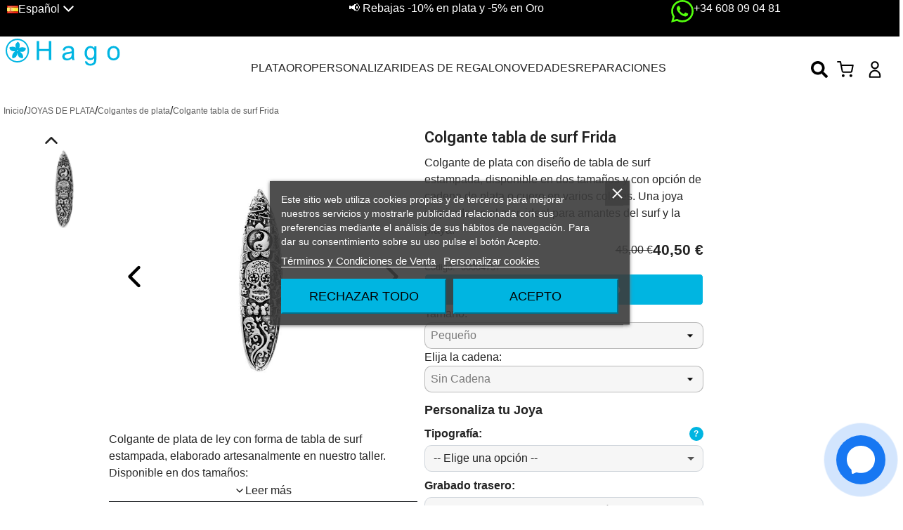

--- FILE ---
content_type: text/html; charset=utf-8
request_url: https://www.joyeriahago.com/es/colgantes-de-plata/colgante-tabla-de-surf-frida
body_size: 70852
content:
<!doctype html>
<html lang="es-ES">

  <head>
    
      
  <meta charset="utf-8">


  <meta http-equiv="x-ua-compatible" content="ie=edge">



  <title>Colgante Tabla de Surf en Plata | Joyería Hago</title>
  
    
  
  <meta name="description" content="Colgante de plata con forma de tabla de surf estampada, disponible en dos tamaños. Opción de cadena de plata o cuero en varios colores. Hecho artesanalmente.">
  <meta name="keywords" content="pendientes,aros,plata,mujer,regalo,joyeria online,plateria.">
              <link rel="canonical" href="https://www.joyeriahago.com/es/colgantes-de-plata/colgante-tabla-de-surf-frida">
        
                
  

<!--st begin -->

    <meta name="viewport" content="width=device-width, maximum-scale=1, initial-scale=1.0" />

<!--st end -->

  <link rel="icon" type="image/vnd.microsoft.icon" href="https://www.joyeriahago.com/img/favicon.ico?1656321252">
  <link rel="shortcut icon" type="image/x-icon" href="https://www.joyeriahago.com/img/favicon.ico?1656321252">
  <!--st begin -->
              
<!--st end -->

    <link rel="stylesheet" href="https://fonts.googleapis.com/css?family=Barlow:regular,italic,500,600,700,800,900,500italic%7CInter:100,200,300,regular,500,600,700,800,900%7CLato:100,300,regular,700,900%7CRock+Salt:regular%7CMontserrat:regular,700,900,100,200,300,500,600,800%7CPoppins:300,500,700,regular,600,100,200,800,900%7CRoboto:100,300,regular,500,700,900%7CLobster:regular%7CShadows+Into+Light+Two:regular%7CCreepster:regular%7CGriffy:regular%7COswald:300,regular,700,200,500,600%7CMuli:200,300,regular,500,600,700,800,900%7CCookie:regular%7CNeucha:regular%7CBelleza:regular&amp;subset=latin%2Clatin-ext" type="text/css" media="all">
  <link rel="stylesheet" href="https://fonts.googleapis.com/css?family=Roboto:100,100italic,200,200italic,300,300italic,400,400italic,500,500italic,600,600italic,700,700italic,800,800italic,900,900italic%7CRoboto+Slab:100,100italic,200,200italic,300,300italic,400,400italic,500,500italic,600,600italic,700,700italic,800,800italic,900,900italic%7CPlayfair+Display:100,100italic,200,200italic,300,300italic,400,400italic,500,500italic,600,600italic,700,700italic,800,800italic,900,900italic&amp;ver=0.1" type="text/css" media="all">
  <link rel="stylesheet" href="https://www.joyeriahago.com/themes/elementflow/assets/cache/theme-dc0a133965.css" type="text/css" media="all">




  

  <script type="text/javascript">
        var LS_Meta = [];
        var alcagtmplus_events = [];
        var alcagtmplus_params = {"config":{"verification_code":"","site_verification_code":"","free":"","google_gtm_enabled":1,"google_gtm_id":"GTM-KG9PG7J","google_ga4_enabled":1,"google_ga4_id":"G-2YLGDNV8ZQ","google_measure_protocol":"","google_ga4_ajax":1,"google_ga4_sts":0,"google_ga4_view_item":0,"google_ga4_view_item_list":0,"google_ga4_add_to_cart":0,"google_ga4_view_cart":0,"google_ga4_begin_checkout":0,"google_ga4_purchase":1,"google_ga4_purchase_order_state_id":["2"],"google_ads_enabled":1,"google_ads_id":691553608,"google_ads_create_account":"","google_ads_view_product":"","google_ads_add_to_cart":"","google_ads_begin_checkout":"","google_ads_purchase":"1PKWCKHT2bUaEMiK4ckC"},"token":"496c440619bfd9c12bcd82f4472676c4","link":"https:\/\/www.joyeriahago.com\/es\/module\/alcagtmplus\/data?token=496c440619bfd9c12bcd82f4472676c4","internal_link":false,"page":false,"id_product":"969","id_product_attribute":false,"id_category":false,"id_cart":false,"id_order":false,"id_customer":null,"new_customer":false};
        var alcapixel_addtocart_element = ".product-actions .add";
        var alcapixel_currentprice_element = ".product-prices .current-price span";
        var alcapixel_url_send = "https:\/\/www.joyeriahago.com\/es\/module\/alcapixelsocial\/send?token=1f65c2198e1843adfc0592fc62fd7ee2";
        var cpContactToken = "c1389bbef51a9f0bd7d58d68fd564289";
        var ed_ajax_delay = "0";
        var elementorFrontendConfig = {"environmentMode":{"edit":false,"wpPreview":false,"isScriptDebug":false},"i18n":{"shareOnFacebook":"Share on Facebook","shareOnTwitter":"Share on Twitter","pinIt":"Pin it","download":"Download","downloadImage":"Download image","fullscreen":"Fullscreen","zoom":"Zoom","share":"Share","playVideo":"Play Video","previous":"Previous","next":"Next","close":"Close","a11yCarouselWrapperAriaLabel":"Carousel | Horizontal scrolling: Arrow Left & Right","a11yCarouselPrevSlideMessage":"Previous slide","a11yCarouselNextSlideMessage":"Next slide","a11yCarouselFirstSlideMessage":"This is the first slide","a11yCarouselLastSlideMessage":"This is the last slide","a11yCarouselPaginationBulletMessage":"Go to slide"},"is_rtl":false,"breakpoints":{"xs":0,"sm":480,"md":768,"lg":992,"xl":1200,"xxl":1440,"fw":1600},"responsive":{"breakpoints":{"mobile":{"label":"Mobile Portrait","value":576,"default_value":576,"direction":"max","is_enabled":true},"mobile_extra":{"label":"Mobile Landscape","value":768,"default_value":768,"direction":"max","is_enabled":true},"tablet":{"label":"Tablet Portrait","value":992,"default_value":992,"direction":"max","is_enabled":true},"tablet_extra":{"label":"Tablet Landscape","value":1200,"default_value":1200,"direction":"max","is_enabled":true},"laptop":{"label":"Laptop","value":1366,"default_value":1366,"direction":"max","is_enabled":false},"widescreen":{"label":"Widescreen","value":2400,"default_value":2400,"direction":"min","is_enabled":false}},"hasCustomBreakpoints":true},"version":"2.3.3","is_static":false,"experimentalFeatures":{"e_font_icon_svg":true,"additional_custom_breakpoints":true,"container":true,"container_grid":true,"e_swiper_latest":true,"e_nested_atomic_repeaters":true,"e_optimized_markup":true,"e_onboarding":true,"nested-elements":true,"editor_v2":true,"link-in-bio":true},"kit":{"global_image_lightbox":"","lightbox_enable_counter":"","lightbox_enable_fullscreen":"","lightbox_enable_zoom":"","lightbox_enable_share":"yes"},"urls":{"assets":"\/modules\/stsitebuilder\/libs\/elementor\/assets\/","ajaxurl":"","uploadUrl":"http:\/\/www.joyeriahago.com\/js\/elementor\/css\/"},"nonces":[],"swiperClass":"swiper","prestashop":{"genders":[{"id":1,"name":"Sr."},{"id":2,"name":"Sra."}]},"hasQuickviewTemplate":false,"settings":{"styleGlobals":[],"page":[],"editorPreferences":[],"themeEditorCustomCode":[],"themeEditorLightbox":{"stsb_lightbox_enable_share":"yes"},"themeEditorSidebar":[],"themeEditorSideCartPanel":[],"themeEditorTypography":[],"themeEditorGeneral":{"stsb_active_breakpoints":["viewport_mobile","viewport_mobile_extra","viewport_tablet","viewport_tablet_extra"]},"themeEditorButtons":[],"themeEditorClassic":[],"childThemeMyAccount":[],"childThemeCheckout":[]}};
        var prestashop = {"cart":{"products":[],"totals":{"total":{"type":"total","label":"Total","amount":0,"value":"0,00\u00a0\u20ac"},"total_including_tax":{"type":"total","label":"Total (impuestos incl.)","amount":0,"value":"0,00\u00a0\u20ac"},"total_excluding_tax":{"type":"total","label":"Total (impuestos excl.)","amount":0,"value":"0,00\u00a0\u20ac"}},"subtotals":{"products":{"type":"products","label":"Subtotal","amount":0,"value":"0,00\u00a0\u20ac"},"discounts":null,"shipping":{"type":"shipping","label":"Transporte","amount":0,"value":""},"tax":{"type":"tax","label":"Impuestos incluidos","amount":0,"value":"0,00\u00a0\u20ac"}},"products_count":0,"summary_string":"0 art\u00edculos","vouchers":{"allowed":1,"added":[]},"discounts":[],"minimalPurchase":0,"minimalPurchaseRequired":""},"currency":{"id":1,"name":"Euro","iso_code":"EUR","iso_code_num":"978","sign":"\u20ac"},"customer":{"lastname":null,"firstname":null,"email":null,"birthday":null,"newsletter":null,"newsletter_date_add":null,"optin":null,"website":null,"company":null,"siret":null,"ape":null,"is_logged":false,"gender":{"type":null,"name":null},"addresses":[]},"country":{"id_zone":"9","id_currency":"1","call_prefix":"34","iso_code":"ES","active":"1","contains_states":"1","need_identification_number":"0","need_zip_code":"1","zip_code_format":"NNNNN","display_tax_label":"1","name":"Espa\u00f1a","id":6},"language":{"name":"Espa\u00f1ol (Spanish)","iso_code":"es","locale":"es-ES","language_code":"es","active":"1","is_rtl":"0","date_format_lite":"d\/m\/Y","date_format_full":"d\/m\/Y H:i:s","id":1},"page":{"title":"","canonical":"https:\/\/www.joyeriahago.com\/es\/colgantes-de-plata\/colgante-tabla-de-surf-frida","meta":{"title":"Colgante Tabla de Surf en Plata | Joyer\u00eda Hago","description":"Colgante de plata con forma de tabla de surf estampada, disponible en dos tama\u00f1os. Opci\u00f3n de cadena de plata o cuero en varios colores. Hecho artesanalmente.","keywords":"pendientes,aros,plata,mujer,regalo,joyeria online,plateria.","robots":"index"},"page_name":"product","body_classes":{"lang-es":true,"lang-rtl":false,"country-ES":true,"currency-EUR":true,"layout-full-width":true,"page-product":true,"tax-display-enabled":true,"page-customer-account":false,"product-id-969":true,"product-Colgante tabla de surf Frida":true,"product-id-category-101":true,"product-id-manufacturer-0":true,"product-id-supplier-0":true,"product-on-sale":true,"product-available-for-order":true},"admin_notifications":[],"password-policy":{"feedbacks":{"0":"Muy d\u00e9bil","1":"D\u00e9bil","2":"Promedio","3":"Fuerte","4":"Muy fuerte","Straight rows of keys are easy to guess":"Una serie seguida de teclas de la misma fila es f\u00e1cil de adivinar","Short keyboard patterns are easy to guess":"Los patrones de teclado cortos son f\u00e1ciles de adivinar","Use a longer keyboard pattern with more turns":"Usa un patr\u00f3n de teclado m\u00e1s largo y con m\u00e1s giros","Repeats like \"aaa\" are easy to guess":"Las repeticiones como \u00abaaa\u00bb son f\u00e1ciles de adivinar","Repeats like \"abcabcabc\" are only slightly harder to guess than \"abc\"":"Las repeticiones como \"abcabcabc\" son solo un poco m\u00e1s dif\u00edciles de adivinar que \"abc\"","Sequences like abc or 6543 are easy to guess":"Las secuencias como \"abc\" o \"6543\" son f\u00e1ciles de adivinar","Recent years are easy to guess":"Los a\u00f1os recientes son f\u00e1ciles de adivinar","Dates are often easy to guess":"Las fechas suelen ser f\u00e1ciles de adivinar","This is a top-10 common password":"Esta es una de las 10 contrase\u00f1as m\u00e1s comunes","This is a top-100 common password":"Esta es una de las 100 contrase\u00f1as m\u00e1s comunes","This is a very common password":"Esta contrase\u00f1a es muy com\u00fan","This is similar to a commonly used password":"Esta contrase\u00f1a es similar a otras contrase\u00f1as muy usadas","A word by itself is easy to guess":"Una palabra que por s\u00ed misma es f\u00e1cil de adivinar","Names and surnames by themselves are easy to guess":"Los nombres y apellidos completos son f\u00e1ciles de adivinar","Common names and surnames are easy to guess":"Los nombres comunes y los apellidos son f\u00e1ciles de adivinar","Use a few words, avoid common phrases":"Usa varias palabras, evita frases comunes","No need for symbols, digits, or uppercase letters":"No se necesitan s\u00edmbolos, d\u00edgitos o letras may\u00fasculas","Avoid repeated words and characters":"Evita repetir palabras y caracteres","Avoid sequences":"Evita secuencias","Avoid recent years":"Evita a\u00f1os recientes","Avoid years that are associated with you":"Evita a\u00f1os que puedan asociarse contigo","Avoid dates and years that are associated with you":"Evita a\u00f1os y fechas que puedan asociarse contigo","Capitalization doesn't help very much":"Las may\u00fasculas no ayudan mucho","All-uppercase is almost as easy to guess as all-lowercase":"Todo en may\u00fasculas es casi tan f\u00e1cil de adivinar como en min\u00fasculas","Reversed words aren't much harder to guess":"Las palabras invertidas no son mucho m\u00e1s dif\u00edciles de adivinar","Predictable substitutions like '@' instead of 'a' don't help very much":"Las sustituciones predecibles como usar \"@\" en lugar de \"a\" no ayudan mucho","Add another word or two. Uncommon words are better.":"A\u00f1ade una o dos palabras m\u00e1s. Es mejor usar palabras poco habituales."}}},"shop":{"name":"Hago","logo":"https:\/\/www.joyeriahago.com\/img\/logo-1656321252.jpg","stores_icon":"https:\/\/www.joyeriahago.com\/img\/logo_stores.png","favicon":"https:\/\/www.joyeriahago.com\/img\/favicon.ico"},"core_js_public_path":"\/themes\/","urls":{"base_url":"https:\/\/www.joyeriahago.com\/","current_url":"https:\/\/www.joyeriahago.com\/es\/colgantes-de-plata\/colgante-tabla-de-surf-frida","shop_domain_url":"https:\/\/www.joyeriahago.com","img_ps_url":"https:\/\/www.joyeriahago.com\/img\/","img_cat_url":"https:\/\/www.joyeriahago.com\/img\/c\/","img_lang_url":"https:\/\/www.joyeriahago.com\/img\/l\/","img_prod_url":"https:\/\/www.joyeriahago.com\/img\/p\/","img_manu_url":"https:\/\/www.joyeriahago.com\/img\/m\/","img_sup_url":"https:\/\/www.joyeriahago.com\/img\/su\/","img_ship_url":"https:\/\/www.joyeriahago.com\/img\/s\/","img_store_url":"https:\/\/www.joyeriahago.com\/img\/st\/","img_col_url":"https:\/\/www.joyeriahago.com\/img\/co\/","img_url":"https:\/\/www.joyeriahago.com\/themes\/classic\/assets\/img\/","css_url":"https:\/\/www.joyeriahago.com\/themes\/classic\/assets\/css\/","js_url":"https:\/\/www.joyeriahago.com\/themes\/classic\/assets\/js\/","pic_url":"https:\/\/www.joyeriahago.com\/upload\/","theme_assets":"https:\/\/www.joyeriahago.com\/themes\/classic\/assets\/","theme_dir":"https:\/\/www.joyeriahago.com\/themes\/elementflow\/","child_theme_assets":"https:\/\/www.joyeriahago.com\/themes\/elementflow\/assets\/","child_img_url":"https:\/\/www.joyeriahago.com\/themes\/elementflow\/assets\/img\/","child_css_url":"https:\/\/www.joyeriahago.com\/themes\/elementflow\/assets\/css\/","child_js_url":"https:\/\/www.joyeriahago.com\/themes\/elementflow\/assets\/js\/","pages":{"address":"https:\/\/www.joyeriahago.com\/es\/direccion","addresses":"https:\/\/www.joyeriahago.com\/es\/direcciones","authentication":"https:\/\/www.joyeriahago.com\/es\/iniciar-sesion","manufacturer":"https:\/\/www.joyeriahago.com\/es\/marcas","cart":"https:\/\/www.joyeriahago.com\/es\/carrito","category":"https:\/\/www.joyeriahago.com\/es\/index.php?controller=category","cms":"https:\/\/www.joyeriahago.com\/es\/index.php?controller=cms","contact":"https:\/\/www.joyeriahago.com\/es\/contactenos","discount":"https:\/\/www.joyeriahago.com\/es\/descuento","guest_tracking":"https:\/\/www.joyeriahago.com\/es\/seguimiento-pedido-invitado","history":"https:\/\/www.joyeriahago.com\/es\/historial-compra","identity":"https:\/\/www.joyeriahago.com\/es\/datos-personales","index":"https:\/\/www.joyeriahago.com\/es\/","my_account":"https:\/\/www.joyeriahago.com\/es\/mi-cuenta","order_confirmation":"https:\/\/www.joyeriahago.com\/es\/confirmacion-pedido","order_detail":"https:\/\/www.joyeriahago.com\/es\/index.php?controller=order-detail","order_follow":"https:\/\/www.joyeriahago.com\/es\/seguimiento-pedido","order":"https:\/\/www.joyeriahago.com\/es\/pedido","order_return":"https:\/\/www.joyeriahago.com\/es\/index.php?controller=order-return","order_slip":"https:\/\/www.joyeriahago.com\/es\/facturas-abono","pagenotfound":"https:\/\/www.joyeriahago.com\/es\/pagina-no-encontrada","password":"https:\/\/www.joyeriahago.com\/es\/recuperar-contrase\u00f1a","pdf_invoice":"https:\/\/www.joyeriahago.com\/es\/index.php?controller=pdf-invoice","pdf_order_return":"https:\/\/www.joyeriahago.com\/es\/index.php?controller=pdf-order-return","pdf_order_slip":"https:\/\/www.joyeriahago.com\/es\/index.php?controller=pdf-order-slip","prices_drop":"https:\/\/www.joyeriahago.com\/es\/index.php?controller=prices-drop","product":"https:\/\/www.joyeriahago.com\/es\/index.php?controller=product","registration":"https:\/\/www.joyeriahago.com\/es\/index.php?controller=registration","search":"https:\/\/www.joyeriahago.com\/es\/busqueda","sitemap":"https:\/\/www.joyeriahago.com\/es\/mapa del sitio","stores":"https:\/\/www.joyeriahago.com\/es\/tiendas","supplier":"https:\/\/www.joyeriahago.com\/es\/proveedor","new_products":"https:\/\/www.joyeriahago.com\/es\/index.php?controller=new-products","brands":"https:\/\/www.joyeriahago.com\/es\/marcas","register":"https:\/\/www.joyeriahago.com\/es\/index.php?controller=registration","order_login":"https:\/\/www.joyeriahago.com\/es\/pedido?login=1"},"alternative_langs":[],"actions":{"logout":"https:\/\/www.joyeriahago.com\/es\/?mylogout="},"no_picture_image":{"bySize":{"small_default":{"url":"https:\/\/www.joyeriahago.com\/img\/p\/es-default-small_default.jpg","width":98,"height":98},"cart_default":{"url":"https:\/\/www.joyeriahago.com\/img\/p\/es-default-cart_default.jpg","width":125,"height":125},"home_default":{"url":"https:\/\/www.joyeriahago.com\/img\/p\/es-default-home_default.jpg","width":250,"height":250},"medium_default":{"url":"https:\/\/www.joyeriahago.com\/img\/p\/es-default-medium_default.jpg","width":452,"height":452},"large_default":{"url":"https:\/\/www.joyeriahago.com\/img\/p\/es-default-large_default.jpg","width":800,"height":800}},"small":{"url":"https:\/\/www.joyeriahago.com\/img\/p\/es-default-small_default.jpg","width":98,"height":98},"medium":{"url":"https:\/\/www.joyeriahago.com\/img\/p\/es-default-home_default.jpg","width":250,"height":250},"large":{"url":"https:\/\/www.joyeriahago.com\/img\/p\/es-default-large_default.jpg","width":800,"height":800},"legend":""}},"configuration":{"display_taxes_label":true,"display_prices_tax_incl":true,"is_catalog":false,"show_prices":true,"opt_in":{"partner":false},"quantity_discount":{"type":"discount","label":"Descuento unitario"},"voucher_enabled":1,"return_enabled":1},"field_required":[],"breadcrumb":{"links":[{"title":"Inicio","url":"https:\/\/www.joyeriahago.com\/es\/"},{"title":"JOYAS DE PLATA","url":"https:\/\/www.joyeriahago.com\/es\/joyas-de-plata\/"},{"title":"Colgantes de plata","url":"https:\/\/www.joyeriahago.com\/es\/colgantes-de-plata\/"},{"title":"Colgante tabla de surf Frida","url":"https:\/\/www.joyeriahago.com\/es\/colgantes-de-plata\/colgante-tabla-de-surf-frida"}],"count":4},"link":{"protocol_link":"https:\/\/","protocol_content":"https:\/\/"},"time":1769010238,"static_token":"1c2ed7a45a77613549ad1dd0fbea86a6","token":"1f65c2198e1843adfc0592fc62fd7ee2","debug":false};
        var psemailsubscription_subscription = "https:\/\/www.joyeriahago.com\/es\/module\/ps_emailsubscription\/subscription";
        var stgrecaptcha = {"invisible_v2":"0","site_key":"6LeIQHEqAAAAAHh2cDaeIUAJ2YyNohoBkJmDPPxE","site_key_v3":"6LeIQHEqAAAAAHh2cDaeIUAJ2YyNohoBkJmDPPxE","thresholds":"0.5","login_attempts":"5","theme":"light","type":"image","size":"normal","lang":"es","logged_in":"0","no_connect":"0","news_delay":"1","captcha_type":"0","h_site_key":"","ct_site_key":"","login":{"enabled":"0","selector":"body#authentication #login-form .forgot-password","selector_v3":"#authentication #login-form #SubmitLogin","html":"<div class=\"stgr_login stgr_box form-group row\"><label class=\"col-md-3 form-control-label required\">Captcha<\/label><div class=\"col-md-9\"><div class=\"g-recaptcha\"><\/div><\/div><\/div>","append":"1"},"register":{"enabled":"1","selector":".stsb_registration_form","selector_v3":"body#registration #customer-form button[type=\"submit\"]","html":"<div class=\"stgr_register stgr_box elementor-field-group\">\r\n    <div class=\"g-recaptcha\" data-sitekey=\"TU_SITE_KEY_AQUI\"><\/div>\r\n<\/div>","append":"2"},"contact":{"enabled":"0","selector":".contact-form .form-fields","selector_v3":"#contact .contact-form input[name=\"submitMessage\"]","html":"<div class=\"stgr_contact stgr_box form-group row\"><label class=\"col-md-3 form-control-label required\">Captcha<\/label><div class=\"col-md-9\"><div class=\"g-recaptcha\"><\/div><\/div><\/div>","append":"0"},"opclogin":{"enabled":"0","selector":"body#checkout #login-form .forgot-password","selector_v3":"#checkout #login-form button[type=\"submit\"]","html":"<div class=\"stgr_opclogin stgr_box form-group row\"><label class=\"col-md-3 form-control-label required\">Captcha<\/label><div class=\"col-md-9\"><div class=\"g-recaptcha\"><\/div><\/div><\/div>","append":"1"},"opcregister":{"enabled":"0","selector":"body#checkout #customer-form > section","selector_v3":"#checkout #customer-form button[type=\"submit\"]","html":"<div class=\"stgr_opcregister stgr_box form-group row\"><label class=\"col-md-3 form-control-label required\">Captcha<\/label><div class=\"col-md-9\"><div class=\"g-recaptcha\"><\/div><\/div><\/div>","append":"0"},"emailsubscription":{"enabled":"1","selector":"form.stsb_newsletter_form","selector_v3":"form.stsb_newsletter_form","html":"<div class=\"stgr_emailsubscription stgr_box col-xs-12 mt-1\"><div class=\"g-recaptcha\"><\/div><\/div>","append":"0"},"stproductcomments":{"enabled":"0","selector":"form[name=st_product_comment_reply_form] .form-group:last","selector_v3":"#st_product_comment_reply_block form #st_product_comment_submit","html":"<div class=\"stgr_stproductcomments stgr_box form-group\"><div class=\"g-recaptcha\"><\/div><\/div>","append":"2"},"stblogcomments":{"enabled":"0","selector":"form[name=st_blog_comment_form] #comment_textarea","selector_v3":"#st_blog_comment_reply_block #st_blog_comment_submit","html":"<div class=\"stgr_stblogcomments stgr_box form-group\"><div class=\"g-recaptcha\"><\/div><\/div>","append":"1"},"forms":{"login":{"id":"login","val":1,"name":"Login form"},"register":{"id":"register","val":1,"name":"Register form"},"contact":{"id":"contact","val":1,"name":"Contact form"},"opclogin":{"id":"opclogin","val":1,"name":"The Login form on the checkout page"},"opcregister":{"id":"opcregister","val":1,"name":"The register form on the checkout page"},"emailsubscription":{"id":"emailsubscription","val":1,"name":"Newsletter subscription"},"stproductcomments":{"id":"stproductcomments","val":1,"name":"Product comments"},"stblogcomments":{"id":"stblogcomments","val":1,"name":"Blog comments"}}};
        var stsitebuilder = {"cart_url":"\/\/www.joyeriahago.com\/es\/carrito","cart_page":"\/\/www.joyeriahago.com\/es\/carrito?action=show","maximum_already_message":"You already have the maximum quantity available for this product.","blockwishlist_is_required":"Make sure the Wishlist by PrestaShop is installed & enabled.","version":"2.3.3","che_cart_summary_sticky":0};
      </script>

<!--st end -->

  
<meta id="cp-meta" name="Generator" content="Powered by Creative Popup 1.6.11 - Multi-Purpose, Responsive, Parallax, Mobile-Friendly Popup Module for PrestaShop."><script type="text/html">
<div class="cp-popup"><form id="cp_9" name="cp_9" class="cp-ps-container fitvidsignore" method="post" action="/" style="width:70px;height:310px;margin:0 auto;"><div class="cp-slide" data-cp="overflow:true;kenburnsscale:1.2;"><embed src="https://www.joyeriahago.com/img/creativepopup/Contact-icons/contact-icons.jpg" class="cp-tn" alt="Page thumbnail" /><div style="top:255px;left:15px;font-size:18px;width:40px;height:40px;border-radius:50%;background:#1877f2;" class="cp-l" data-cp="delayin:1000;loop:true;loopduration:2000;loopeasing:easeOutSine;loopopacity:0;loopscalex:3;loopscaley:3;loopcount:-1;looprepeatdelay:3000;"></div><div style="top:255px;left:15px;font-size:18px;width:40px;height:40px;border-radius:50%;background:#1877f2;" class="cp-l" data-cp="delayin:1000;loop:true;loopduration:2000;loopstartat:allinend + 1000;loopeasing:easeOutSine;loopopacity:0;loopscalex:3;loopscaley:3;loopcount:-1;looprepeatdelay:3000;"></div><div style="top:240px;left:0px;font-size:18px;width:70px;height:70px;border-radius:50%;background:#1877f2;" class="cp-l" data-cp="durationin:900;fadein:false;rotatein:180;scalexin:0;scaleyin:0;static:forever;"></div><a style="" class="cp-l" href="#next" target="_self" data-cp="fadein:false;rotatein:360;scalexin:0;scaleyin:0;rotateout:360;scalexout:0.5;scaleyout:0.5;hover:true;hoverdurationin:300;hovereasingin:easeOutBack;hoverscalex:1.07;hoverscaley:1.07;hoveralwaysontop:false;"><div style="cursor:pointer;top:240px;left:0px;width:60px;height:60px;color:#ffffff;border-radius:50%;padding-top:5px;padding-right:5px;padding-bottom:5px;padding-left:5px;background:rgba(22, 117, 242, 0.06);" class=" open-contact-us"><svg viewbox="0 0 60 60"><svg x="10" y="10"><path d="M20,0 C8.7334,0 0,8.2528 0,19.4 C0,25.2307 2.3896,30.2691 6.2811,33.7492 C6.6078,34.0414 6.805,34.4513 6.8184,34.8894 L6.9273,38.4474 C6.9621,39.5819 8.1343,40.3205 9.1727,39.8621 L13.1424,38.1098 C13.4789,37.9612 13.856,37.9335 14.2106,38.0311 C16.0348,38.5327 17.9763,38.8 20,38.8 C31.2666,38.8 40,30.5472 40,19.4 C40,8.2528 31.2666,0 20,0" fill="currentColor"></path></svg></svg></div></a></div><div class="cp-slide" data-cp="overflow:true;kenburnsscale:1.2;"><embed src="/modules/creativepopup/views/img/core/skins/noskin/nothumb.png" class="cp-tn" alt="Page thumbnail" /><a style="" class="cp-l" href="https://wa.me/34608090481?text=Hola.%20%C2%BFMe%20podr%C3%ADais%20ayudar%3F" target="_self" rel="nofollow" data-cp="offsetyin:160;offsetyout:160;hover:true;hoverdurationin:300;hovereasingin:easeOutBack;hoverscalex:1.07;hoverscaley:1.07;hoveralwaysontop:false;"><div style="top:142px;left:0px;font-size:18px;width:40px;height:40px;color:#ffffff;padding-top:15px;padding-right:15px;padding-bottom:15px;padding-left:15px;background:#25D366;border-radius:50%;" class=""><svg viewbox="0 0 30.667 30.667"><path fill="currentColor" d="M30.667,14.939c0,8.25-6.74,14.938-15.056,14.938c-2.639,0-5.118-0.675-7.276-1.857L0,30.667l2.717-8.017
		c-1.37-2.25-2.159-4.892-2.159-7.712C0.559,6.688,7.297,0,15.613,0C23.928,0.002,30.667,6.689,30.667,14.939z M15.61,2.382
		c-6.979,0-12.656,5.634-12.656,12.56c0,2.748,0.896,5.292,2.411,7.362l-1.58,4.663l4.862-1.545c2,1.312,4.393,2.076,6.963,2.076
		c6.979,0,12.658-5.633,12.658-12.559C28.27,8.016,22.59,2.382,15.61,2.382z M23.214,18.38c-0.094-0.151-0.34-0.243-0.708-0.427
		c-0.367-0.184-2.184-1.069-2.521-1.189c-0.34-0.123-0.586-0.185-0.832,0.182c-0.243,0.367-0.951,1.191-1.168,1.437
		c-0.215,0.245-0.43,0.276-0.799,0.095c-0.369-0.186-1.559-0.57-2.969-1.817c-1.097-0.972-1.838-2.169-2.052-2.536
		c-0.217-0.366-0.022-0.564,0.161-0.746c0.165-0.165,0.369-0.428,0.554-0.643c0.185-0.213,0.246-0.364,0.369-0.609
		c0.121-0.245,0.06-0.458-0.031-0.643c-0.092-0.184-0.829-1.984-1.138-2.717c-0.307-0.732-0.614-0.611-0.83-0.611
		c-0.215,0-0.461-0.03-0.707-0.03S9.897,8.215,9.56,8.582s-1.291,1.252-1.291,3.054c0,1.804,1.321,3.543,1.506,3.787
		c0.186,0.243,2.554,4.062,6.305,5.528c3.753,1.465,3.753,0.976,4.429,0.914c0.678-0.062,2.184-0.885,2.49-1.739
		C23.307,19.268,23.307,18.533,23.214,18.38z"></path></svg></div></a><a style="" class="cp-l" href="tel://+34608090481" target="_self" rel="nofollow" data-cp="offsetyin:240;offsetyout:240;hover:true;hoverdurationin:300;hovereasingin:easeOutBack;hoverscalex:1.07;hoverscaley:1.07;hoveralwaysontop:false;"><div style="top:49px;left:0px;font-size:18px;width:40px;height:40px;color:#ffffff;padding-top:15px;padding-right:15px;padding-bottom:15px;padding-left:15px;background:#f25e6f;border-radius:50%;" class=""><svg width="40" height="40" viewbox="0 0 21.436 21.437" xmlns="http://www.w3.org/2000/svg"><path d="M96.311 138.03a1.257 1.257 0 0 0-.785.086c-.164.074-.179.101-.281.17a26.945 26.945 0 0 0-1.187.857c-1.577 1.215-2.49 2.328-2.714 3.578-.063.357-.056.705.004 1.051h.002c.15.852.517 1.83 1.1 2.998a24.7 24.7 0 0 0 1.664 2.848c1.45 2.166 3.036 3.93 4.922 5.467 2.61 2.127 5.782 3.913 7.88 4.294.311.057.583.075.864.05 1.376-.126 2.609-1.131 3.95-2.915a31.681 31.681 0 0 0 .73-1.017c.057-.085.082-.109.142-.227v-.002a1.275 1.275 0 0 0-.226-1.455c-.121-.123-.127-.11-.221-.18-.094-.07-.226-.168-.408-.3a562.243 562.243 0 0 0-3.324-2.387l-.493-.352-.142-.1c-.017-.012-.031-.023-.043-.03-.012-.009.033.015-.065-.04a1.205 1.205 0 0 0-.908-.13h-.002a1.18 1.18 0 0 0-.543.275c-.123.106-.12.127-.16.181a8.401 8.401 0 0 0-.41.617c-.037.063-.121.201-.176.288a10.97 10.97 0 0 0-.627 1.156c-.09.19-.229.504-.353.787-.871-.246-2.064-.912-3.297-1.97a22.287 22.287 0 0 1-2.098-2.083c-1.076-1.241-1.75-2.435-1.994-3.302.798-.348 1.467-.675 1.941-.979.07-.044.216-.136.309-.191.112-.068.26-.162.361-.23v-.003c.08-.055.205-.132.17-.111.316-.189.402-.39.49-.647a1.208 1.208 0 0 0-.111-1.047l-.002-.002c-.056-.092-.034-.052-.059-.087l-.101-.145-.35-.498a1156.653 1156.653 0 0 0-2.316-3.275 51.479 51.479 0 0 0-.313-.434l-.091-.121c-.024-.032.019-.008-.108-.125-.23-.214-.313-.255-.621-.318zm-.242 1.188c-.075-.016-.019-.005.023.011l.06.082c.07.094.172.235.306.422a1080.792 1080.792 0 0 1 2.313 3.268l.347.496.097.14c.023.033.07.111.02.028-.006-.004-.003.036.002.023-.008.022-.11.086.035 0-.083.05-.139.09-.228.15a8.99 8.99 0 0 1-.307.196c-.105.063-.25.152-.338.209-.405.26-1.052.587-1.883.943l-.262.113-.084.038-.025.011a.499.499 0 0 0-.012.006l-.011.006-.073.041-.043.028-.037.035-.134.191-.04.11s-.014.084-.015.107c-.003.046-.001.066 0 .084.002.035.005.052.008.072l.021.123c.017.087.036.185.059.276.3 1.194 1.13 2.538 2.322 3.914a23.068 23.068 0 0 0 2.225 2.207c1.369 1.175 2.712 1.995 3.904 2.295.108.027.21.048.297.064.044.008.082.015.133.02.025.002.05.006.103.004.027-.001.06-.001.121-.016.031-.007.125-.043.125-.043l.211-.164.002-.002.002-.004.055-.078c.008-.013.01-.02.014-.027.007-.013.01-.022.013-.03l.02-.043.043-.1c.083-.2.377-.857.488-1.09a9.82 9.82 0 0 1 .56-1.03c.063-.099.144-.233.194-.317.068-.114.16-.256.236-.369.038-.055.072-.105.096-.137.015-.007.033-.011.018-.008-.026.006.017.007.031.006l.012.008.136.096c.118.084.286.203.49.35.41.292.97.692 1.579 1.129a329.322 329.322 0 0 1 2.13 1.54c.085.065.175.153.083.06.023.023.023.032.01.06.036-.073-.014.02-.065.096s-.12.175-.197.285c-.156.22-.347.482-.498.683-1.255 1.67-2.25 2.36-3.09 2.436a1.675 1.675 0 0 1-.537-.033c-1.613-.293-4.847-2.019-7.33-4.043-1.792-1.461-3.29-3.124-4.682-5.203a23.44 23.44 0 0 1-1.588-2.713c-.552-1.107-.872-1.997-.99-2.666a9.612 9.612 0 0 1-.006-.63c.142-.797.79-1.698 2.26-2.831a26.172 26.172 0 0 1 1.12-.809c.09-.06.214-.12.106-.072 0 0 .04-.005.045-.004z" color="#000" fill="#fff" style="-inkscape-stroke:none" transform="translate(-91.299 -138)"></path></svg></div></a><a style="" class="cp-l" href="#1" target="_self" data-cp="rotatein:-180;scalexin:0.5;scaleyin:0.5;rotateout:-180;hover:true;hoverdurationin:300;hovereasingin:easeOutBack;hoverscalex:1.07;hoverscaley:1.07;hoveralwaysontop:false;"><div style="top:241px;left:0px;font-size:18px;width:20px;height:20px;color:#ffffff;padding-top:25px;padding-right:25px;padding-bottom:25px;padding-left:25px;border-radius:50%;" class=""><svg viewbox="0 0 512.001 512.001"><path fill="currentColor" d="m512.001 84.853-84.853-84.853-171.147 171.147-171.148-171.147-84.853 84.853 171.148 171.147-171.148 171.148 84.853 84.853 171.148-171.147 171.147 171.147 84.853-84.853-171.148-171.148z"></path></svg></div></a></div></form></div><js>
cpjq("#cp_9").creativePopup({createdWith: '1.6.8', popupVersion: '1.6.11', type: 'popup', skin: 'noskin', popupShowOnTimeout: 0, popupDisableOverlay: true, popupShowCloseButton: false, popupWidth: 70, popupHeight: 310, popupPositionHorizontal: 'right', popupPositionVertical: 'bottom', popupDistanceRight: 20, popupDistanceBottom: 30, skinsPath: '/modules/creativepopup/views/css/core/skins/', plugins: ["popup"]});
</js>
</script><!-- Material Icons -->
<link href="https://fonts.googleapis.com/icon?family=Material+Icons" rel="stylesheet"><script>
	if(typeof(productsAlreadyTagged) ==='undefined')
        var productsAlreadyTagged = [];
</script><script async src="https://www.googletagmanager.com/gtag/js?id=G-2YLGDNV8ZQ"></script>
<script>
  window.dataLayer = window.dataLayer || [];
  function gtag(){dataLayer.push(arguments);}
  gtag('js', new Date());
  gtag(
    'config',
    'G-2YLGDNV8ZQ',
    {
      'debug_mode':false
      , 'anonymize_ip': true                }
  );
</script>


<script type="text/javascript" async>
    (function() {
        let isConnectifInitialized = false;

        function getConnectifCartFromAjax(ajaxCart) {
            const connectifCart = {
                cartId: ajaxCart.cn_cart_id?.toString(),
                cartRecoveryUrl: ajaxCart.cn_cart_recovery_url,
                totalPrice: +ajaxCart.cn_total_price,
                totalQuantity: +ajaxCart.cn_total_quantity,
                products: ajaxCart.cn_products.map(mapFromCartItem)
            };
            return connectifCart;
        }

        function mapFromCartItem(cartItem) {
            const productBasketItem = {
                productDetailUrl: cartItem.url?.toString(),
                productId: cartItem.product_id?.toString(),
                name: cartItem.name?.toString(),
                description: cartItem.description,
                imageUrl: cartItem.image_url,
                unitPrice: +cartItem.unit_price,
                availability: cartItem.availability,
                brand: cartItem.brand,
                unitPriceOriginal: cartItem.unit_price_original,
                unitPriceWithoutVAT: cartItem.unit_price_without_vat,
                discountedPercentage: cartItem.discounted_percentage,
                discountedAmount: cartItem.discounted_amount,
                quantity: +cartItem.quantity,
                price: +cartItem.price,
                publishedAt: cartItem.published_at,
                categories: cartItem.categories,
                relatedExternalProductIds: cartItem.relatedProductsArray,
                tags: cartItem.tagsArray
            };
            return productBasketItem;
        }


        function onConnectifStarted() {
            isConnectifInitialized = true;
            if (typeof prestashop !== 'undefined') {
                prestashop.on(
                    'updateCart',
                    function(event) {
                        $.ajax({
                            type: 'GET',
                            url: 'https://www.joyeriahago.com/es/?fc=module&module=connectif&controller=cartajax&retrieve_cart=1&ajax=true',
                            success: function(ajaxCart) {
                                if (!ajaxCart) {
                                    return;
                                }

                                const cnCart = JSON.parse(ajaxCart);
                                if (cnCart.cn_cart_exist) {
                                    const cart = getConnectifCartFromAjax(cnCart);
                                    window.connectif.managed.sendEvents([], { cart });
                                }
                            }
                        });
                    }
                );
            }
        }

        if (window.connectif &&
            window.connectif.managed &&
            window.connectif.managed.isInitialized()) {
            onConnectifStarted();
        } else {
            document.addEventListener(
                'connectif.managed.initialized',
                onConnectifStarted
            );
        }
    })();
</script>
<!-- Connectif tracking code -->
<script type="text/javascript" async>
    var _cnid = "791ff3f4-f541-4ccb-91fe-e8a867cc1a0a";
    (function(w, r, a, cn, s) {
            
                w['ConnectifObject'] = r;
                w[r] = w[r] || function () {( w[r].q = w[r].q || [] ).push(arguments)};
                cn = document.createElement('script');
                cn.type = 'text/javascript';
                cn.async = true;
                cn.src = a;
                cn.id = '__cn_client_script_' + _cnid;
                s = document.getElementsByTagName('script')[0];
                s.parentNode.insertBefore(cn, s);
            
            })(window, 'cn', 'https://cdn.connectif.cloud/eu8/client-script/' + '791ff3f4-f541-4ccb-91fe-e8a867cc1a0a');
</script>
<!-- end Connectif tracking code -->    <!-- Google Tag Manager -->
    <script>(function(w,d,s,l,i){w[l]=w[l]||[];w[l].push({'gtm.start':
    new Date().getTime(),event:'gtm.js'});var f=d.getElementsByTagName(s)[0],
    j=d.createElement(s),dl=l!='dataLayer'?'&l='+l:'';j.async=true;j.src=
    'https://www.googletagmanager.com/gtm.js?id='+i+dl;f.parentNode.insertBefore(j,f);
    })(window,document,'script','dataLayer','GTM-KG9PG7J');</script>
    <!-- End Google Tag Manager -->

    <!-- Global site tag (gtag.js) -->
    <script async src="https://www.googletagmanager.com/gtag/js?id=G-2YLGDNV8ZQ"></script>
    <script>
    window.dataLayer = window.dataLayer || [];
    function gtag(){dataLayer.push(arguments);}
    gtag('js', new Date());
    </script>

<script type="text/javascript">
    var pspc_labels = ['days', 'hours', 'minutes', 'seconds'];
    var pspc_labels_lang = {
        'days': 'Días',
        'hours': 'Horas',
        'minutes': 'Min.',
        'seconds': 'Seg.'
    };
    var pspc_labels_lang_1 = {
        'days': 'Días',
        'hours': 'Horas',
        'minutes': 'Min.',
        'seconds': 'Seg.'
    };
    var pspc_offer_txt = "Quedan:";
    var pspc_theme = "6";
    var pspc_psv = 8.2;
    var pspc_hide_after_end = 1;
    var pspc_hide_expired = 1;
    var pspc_highlight = "seconds";
    var pspc_position_product = "displayProductPriceBlock";
    var pspc_position_list = "displayProductPriceBlock";
    var pspc_adjust_positions = 1;
    var pspc_promo_side = "left";
    var pspc_token = "1c2ed7a45a77613549ad1dd0fbea86a6";
    var pspc_countdown_js = "/modules/psproductcountdownpro/views/js/jquery.countdown.min.js";
    var pspc_show_colon = 0;
    </script><link rel="alternate" hreflang="es" href="https://www.joyeriahago.com/es/colgantes-de-plata/colgante-tabla-de-surf-frida" />
<link rel="alternate" hreflang="en" href="https://www.joyeriahago.com/en/silver-pendants/frida-table-surf-pendant" />

<script>
var alcafbp_type = 'ViewContent';
var alcafbp_content = {content_name: 'Colgante tabla de surf Frida (ES)', content_ids: 969, content_id: 969, content_type: 'product', value: 40.5, currency: 'EUR'}; var alcafbp_track = 'track';
var alcafbp_controller = 'product';
var alcafbp_category_product = 'Colgantes de plata (ES)';
var alcafbp_contact = '0';
var alcafbp_actives = {FACEBOOK_ACTIVE: 1, TIKTOK_ACTIVE: 0, FACEBOOK_TOKEN: 1}; </script>

    <!-- Facebook Pixel Code -->
    
        <script>
        !function(f,b,e,v,n,t,s)
        {if(f.fbq)return;n=f.fbq=function(){n.callMethod? n.callMethod.apply(n,arguments):n.queue.push(arguments)};
        if(!f._fbq)f._fbq=n;n.push=n;n.loaded=!0;n.version='2.0';
        n.queue=[];t=b.createElement(e);t.async=!0;
        t.src=v;s=b.getElementsByTagName(e)[0];
        s.parentNode.insertBefore(t,s)}(window, document,'script', 'https://connect.facebook.net/en_US/fbevents.js');
        fbq('init', '2089316254871245');
        fbq('track', 'PageView');
        </script>
        <noscript>
        <img height="1" width="1" style="display:none" src="https://www.facebook.com/tr?id=2089316254871245&ev=PageView&noscript=1"/>
        </noscript>
    


<script>
window.googleLoginReady = false;
window.googleLoginClientId = '90559952280-uoh35ahlbde5pgb420s0hjksi74ht45e.apps.googleusercontent.com';
window.googleLoginCallback = 'https://www.joyeriahago.com/es/module/googlelogin/callback';
window.googleLoginAutoPopup = false;
window.googleLoginSkipDays = 1;

function handleGoogleCallback(response) {
    var form = document.createElement('form');
    form.method = 'POST';
    form.action = window.googleLoginCallback;
    
    var input = document.createElement('input');
    input.type = 'hidden';
    input.name = 'credential';
    input.value = response.credential;
    
    form.appendChild(input);
    
    if (window.location.href.indexOf('order') !== -1 || window.location.href.indexOf('checkout') !== -1) {
        var redirectInput = document.createElement('input');
        redirectInput.type = 'hidden';
        redirectInput.name = 'redirect';
        redirectInput.value = 'checkout';
        form.appendChild(redirectInput);
    }
    
    document.body.appendChild(form);
    form.submit();
}

function shouldShowPopup() {
    try {
        var test = '__storage_test__';
        localStorage.setItem(test, test);
        localStorage.removeItem(test);
        
        var skipUntil = localStorage.getItem('googleOneTapSkipUntil');
        if (skipUntil) {
            var skipTime = parseInt(skipUntil);
            if (!isNaN(skipTime) && Date.now() < skipTime) {
                return false;
            }
            if (!isNaN(skipTime) && Date.now() >= skipTime) {
                localStorage.removeItem('googleOneTapSkipUntil');
            }
        }
        return true;
    } catch (e) {
        return true;
    }
}

function initializeGoogleLogin() {
    if (typeof google === 'undefined' || typeof google.accounts === 'undefined') {
        setTimeout(initializeGoogleLogin, 100);
        return;
    }
    
    try {
        google.accounts.id.initialize({
            client_id: window.googleLoginClientId,
            callback: handleGoogleCallback,
            auto_select: false,
            cancel_on_tap_outside: true,
            itp_support: true
        });
        
        window.googleLoginReady = true;
        window.dispatchEvent(new Event('googleLoginReady'));
        renderGoogleButtons();
        
        if (window.googleLoginAutoPopup && shouldShowPopup()) {
            google.accounts.id.prompt(function(notification) {
                if (notification.isSkippedMoment()) {
                    var skipReason = notification.getSkippedReason();
                    if (skipReason === 'user_cancel') {
                        var skipTime = Date.now() + (window.googleLoginSkipDays * 24 * 60 * 60 * 1000);
                        try {
                            localStorage.setItem('googleOneTapSkipUntil', skipTime);
                        } catch (e) {}
                    }
                }
            });
        }
    } catch (error) {}
}

function renderGoogleButtons() {
    var loginButton = document.getElementById('googleLoginButton');
    if (loginButton && !loginButton.hasAttribute('data-rendered')) {
        try {
            google.accounts.id.renderButton(loginButton, {
                theme: 'outline',
                size: 'large',
                width: Math.min(350, loginButton.parentElement.offsetWidth - 20),
                text: 'continue_with',
                shape: 'rectangular',
                logo_alignment: 'left',
                locale: 'es'
            });
            loginButton.setAttribute('data-rendered', 'true');
        } catch (error) {}
    }
    
    var checkoutButton = document.getElementById('googleCheckoutButton');
    if (checkoutButton && !checkoutButton.hasAttribute('data-rendered')) {
        try {
            google.accounts.id.renderButton(checkoutButton, {
                theme: 'outline',
                size: 'large',
                width: Math.min(350, checkoutButton.parentElement.offsetWidth - 20),
                text: 'continue_with',
                shape: 'rectangular',
                logo_alignment: 'left',
                locale: 'es'
            });
            checkoutButton.setAttribute('data-rendered', 'true');
        } catch (error) {}
    }
    
    var registerButton = document.getElementById('googleRegisterButton');
    if (registerButton && !registerButton.hasAttribute('data-rendered')) {
        try {
            google.accounts.id.renderButton(registerButton, {
                theme: 'outline',
                size: 'large',
                width: Math.min(350, registerButton.parentElement.offsetWidth - 20),
                text: 'continue_with',
                shape: 'rectangular',
                logo_alignment: 'left',
                locale: 'es'
            });
            registerButton.setAttribute('data-rendered', 'true');
        } catch (error) {}
    }
}

(function() {
    var script = document.createElement('script');
    script.src = 'https://accounts.google.com/gsi/client';
    script.async = true;
    script.defer = true;
    script.onload = initializeGoogleLogin;
    document.head.appendChild(script);
})();

if (document.readyState === 'loading') {
    document.addEventListener('DOMContentLoaded', function() {
        setTimeout(initializeGoogleLogin, 500);
    });
} else {
    setTimeout(initializeGoogleLogin, 500);
}
</script>
<style>input[name="website_url"]{position:absolute!important;left:-9999px!important;top:-9999px!important;width:0!important;height:0!important;opacity:0!important;pointer-events:none!important;}</style>

    
  <meta property="og:type" content="product">
      <meta property="og:image" content="https://www.joyeriahago.com/7275-large_default/colgante-tabla-de-surf-frida.jpg">
  
      <meta property="product:pretax_price:amount" content="33.471075">
    <meta property="product:pretax_price:currency" content="EUR">
    <meta property="product:price:amount" content="40.5">
    <meta property="product:price:currency" content="EUR">
      <meta property="product:weight:value" content="0.100000">
  <meta property="product:weight:units" content="Kg">
  
  </head>

  <body id="product" class="lang-es country-es currency-eur layout-full-width page-product tax-display-enabled product-id-969 product-colgante-tabla-de-surf-frida product-id-category-101 product-id-manufacturer-0 product-id-supplier-0 product-on-sale product-available-for-order">

    
      <!-- Google Tag Manager (noscript) -->
<noscript><iframe src="https://www.googletagmanager.com/ns.html?id=GTM-KG9PG7J"
height="0" width="0" style="display:none;visibility:hidden"></iframe></noscript>
<!-- End Google Tag Manager (noscript) -->


    

    <main>
      
              

      <header id="header">
        

  <div class="header-banner">
    
  </div>

<div id="stsb-header"><style>#stsb-header .elementor-24 .elementor-element.elementor-element-7ac69036{--display:flex;--height:52px;--flex-direction:row;--container-widget-width:initial;--container-widget-height:100%;--container-widget-flex-grow:1;--container-widget-align-self:stretch;--flex-wrap-mobile:wrap;--gap:0px 0px;--flex-wrap:nowrap;--background-transition:0.3s;}#stsb-header .elementor-24 .elementor-element.elementor-element-7ac69036:not(.elementor-motion-effects-element-type-background), #stsb-header .elementor-24 .elementor-element.elementor-element-7ac69036 > .elementor-motion-effects-container > .elementor-motion-effects-layer{background-color:var( --e-global-color-9d6a368 );}#stsb-header .elementor-24 .elementor-element.elementor-element-7ac69036, #stsb-header .elementor-24 .elementor-element.elementor-element-7ac69036::before{--border-transition:0.3s;}#stsb-header .elementor-24 .elementor-element.elementor-element-1a7e3c9e{--display:flex;--flex-direction:column;--container-widget-width:100%;--container-widget-height:initial;--container-widget-flex-grow:0;--container-widget-align-self:initial;--flex-wrap-mobile:wrap;--justify-content:center;--flex-wrap:nowrap;--background-transition:0.3s;}#stsb-header .elementor-24 .elementor-element.elementor-element-33b1ad86 .stsb_localization_link{--align-items:center;--container-widget-width:calc( ( 1 - var( --container-widget-flex-grow ) ) * 100% );--flex-wrap:nowrap;color:var( --e-global-color-2063e20 );}#stsb-header .elementor-24 .elementor-element.elementor-element-33b1ad86 .stsb_localization_link > div{gap:5px;}#stsb-header .elementor-24 .elementor-element.elementor-element-33b1ad86 .stsb_localization_link svg{fill:var( --e-global-color-2063e20 );}#stsb-header .elementor-24 .elementor-element.elementor-element-33b1ad86 .stsb_localization_link:hover{color:var( --e-global-color-secondary );}#stsb-header .elementor-24 .elementor-element.elementor-element-33b1ad86 .stsb_localization_link:hover svg{fill:var( --e-global-color-secondary );}#stsb-header .elementor-24 .elementor-element.elementor-element-33b1ad86 .stsb-dropdown-toggle{font-size:25px;}#stsb-header .elementor-24 .elementor-element.elementor-element-33b1ad86 .stsb-dropdown-toggle svg{width:25px;}#stsb-header .elementor-24 .elementor-element.elementor-element-33b1ad86 .dropdown-header{text-align:center;color:var( --e-global-color-2063e20 );}#stsb-header .elementor-24 .elementor-element.elementor-element-33b1ad86{margin:0px 0px 0px 10px;}#stsb-header .elementor-24 .elementor-element.elementor-element-55c9f2ba{--display:flex;--flex-direction:column;--container-widget-width:100%;--container-widget-height:initial;--container-widget-flex-grow:0;--container-widget-align-self:initial;--flex-wrap-mobile:wrap;--justify-content:center;--flex-wrap:nowrap;--background-transition:0.3s;}#stsb-header .elementor-24 .elementor-element.elementor-element-55c9f2ba.e-con{--flex-grow:0;--flex-shrink:0;}#stsb-header .elementor-24 .elementor-element.elementor-element-2c23bc5{text-align:center;}#stsb-header .elementor-24 .elementor-element.elementor-element-2c23bc5 .elementor-paragraph-text{color:var( --e-global-color-sixth );}#stsb-header .elementor-24 .elementor-element.elementor-element-2c23bc5 .elementor-paragraph-text svg{fill:var( --e-global-color-sixth );}#stsb-header .elementor-24 .elementor-element.elementor-element-2c23bc5 .elementor-paragraph-text u, #stsb-header .elementor-24 .elementor-element.elementor-element-2c23bc5 .elementor-paragraph-text i, #stsb-header .elementor-24 .elementor-element.elementor-element-2c23bc5 .elementor-paragraph-text b{vertical-align:baseline;}#stsb-header .elementor-24 .elementor-element.elementor-element-764f5d9e{--display:flex;--flex-direction:row;--container-widget-width:calc( ( 1 - var( --container-widget-flex-grow ) ) * 100% );--container-widget-height:100%;--container-widget-flex-grow:1;--container-widget-align-self:stretch;--flex-wrap-mobile:wrap;--justify-content:flex-end;--align-items:center;--gap:15px 15px;--flex-wrap:nowrap;--background-transition:0.3s;--margin-top:0px;--margin-bottom:0px;--margin-left:0px;--margin-right:10px;}#stsb-header .elementor-24 .elementor-element.elementor-element-647caa70 .elementor-icon{justify-content:center;font-size:32px;}#stsb-header .elementor-24 .elementor-element.elementor-element-647caa70.elementor-view-stacked .elementor-icon{background-color:#53FF0D;}#stsb-header .elementor-24 .elementor-element.elementor-element-647caa70.elementor-view-framed .elementor-icon, #stsb-header .elementor-24 .elementor-element.elementor-element-647caa70.elementor-view-default .elementor-icon{color:#53FF0D;border-color:#53FF0D;}#stsb-header .elementor-24 .elementor-element.elementor-element-647caa70.elementor-view-framed .elementor-icon, #stsb-header .elementor-24 .elementor-element.elementor-element-647caa70.elementor-view-default .elementor-icon svg{fill:#53FF0D;}#stsb-header .elementor-24 .elementor-element.elementor-element-647caa70 .elementor-icon svg{width:32px;}#stsb-header .elementor-24 .elementor-element.elementor-element-1cebf243 .elementor-paragraph-text{color:var( --e-global-color-2063e20 );}#stsb-header .elementor-24 .elementor-element.elementor-element-1cebf243 .elementor-paragraph-text svg{fill:var( --e-global-color-2063e20 );}#stsb-header .elementor-24 .elementor-element.elementor-element-1cebf243 .elementor-paragraph-text:hover{color:var( --e-global-color-secondary );}#stsb-header .elementor-24 .elementor-element.elementor-element-1cebf243 .elementor-paragraph-text:hover svg{fill:var( --e-global-color-secondary );}#stsb-header .elementor-24 .elementor-element.elementor-element-1cebf243 .elementor-paragraph-text u, #stsb-header .elementor-24 .elementor-element.elementor-element-1cebf243 .elementor-paragraph-text i, #stsb-header .elementor-24 .elementor-element.elementor-element-1cebf243 .elementor-paragraph-text b{vertical-align:baseline;}#stsb-header .elementor-24 .elementor-element.elementor-element-3ba61b5{--display:flex;--flex-direction:row;--container-widget-width:initial;--container-widget-height:100%;--container-widget-flex-grow:1;--container-widget-align-self:stretch;--flex-wrap-mobile:wrap;--gap:0px 0px;--flex-wrap:nowrap;--background-transition:0.3s;}#stsb-header .elementor-24 .elementor-element.elementor-element-3ba61b5:not(.elementor-motion-effects-element-type-background), #stsb-header .elementor-24 .elementor-element.elementor-element-3ba61b5 > .elementor-motion-effects-container > .elementor-motion-effects-layer{background-color:var( --e-global-color-sixth );}#stsb-header .elementor-24 .elementor-element.elementor-element-3ba61b5, #stsb-header .elementor-24 .elementor-element.elementor-element-3ba61b5::before{--border-transition:0.3s;}#stsb-header .elementor-24 .elementor-element.elementor-element-7fe6c1a{--display:flex;--flex-direction:column;--container-widget-width:100%;--container-widget-height:initial;--container-widget-flex-grow:0;--container-widget-align-self:initial;--flex-wrap-mobile:wrap;--flex-wrap:nowrap;--background-transition:0.3s;}#stsb-header .elementor-24 .elementor-element.elementor-element-7fe6c1a.e-con{--flex-grow:0;--flex-shrink:0;}#stsb-header .elementor-24 .elementor-element.elementor-element-f9f32b7 .stsb_flex_wrapper{--align-items:center;--container-widget-width:calc( ( 1 - var( --container-widget-flex-grow ) ) * 100% );--flex-wrap:nowrap;}#stsb-header .elementor-24 .elementor-element.elementor-element-f9f32b7 .stsb_bar_item i{font-size:24px;}#stsb-header .elementor-24 .elementor-element.elementor-element-f9f32b7 .stsb_bar_item svg{width:24px;}#stsb-header .elementor-24 .elementor-element.elementor-element-f9f32b7 .stsb_bubble{right:-5px;top:-5px;}#stsb-header .elementor-24 .elementor-element.elementor-element-69b605d{--display:flex;--flex-direction:column;--container-widget-width:calc( ( 1 - var( --container-widget-flex-grow ) ) * 100% );--container-widget-height:initial;--container-widget-flex-grow:0;--container-widget-align-self:initial;--flex-wrap-mobile:wrap;--align-items:center;--flex-wrap:nowrap;--background-transition:0.3s;}#stsb-header .elementor-24 .elementor-element.elementor-element-69b605d.e-con{--flex-grow:0;--flex-shrink:0;}#stsb-header .elementor-24 .elementor-element.elementor-element-1d21bd5{--display:flex;--flex-direction:column;--container-widget-width:100%;--container-widget-height:initial;--container-widget-flex-grow:0;--container-widget-align-self:initial;--flex-wrap-mobile:wrap;--flex-wrap:nowrap;--background-transition:0.3s;}#stsb-header .elementor-24 .elementor-element.elementor-element-c3c4ca0 .stsb_cart_widget_link{--flex-direction:column;--container-widget-width:100%;--container-widget-height:initial;--container-widget-flex-grow:0;--container-widget-align-self:initial;--flex-wrap-mobile:wrap;--flex-wrap:nowrap;}#stsb-header .elementor-24 .elementor-element.elementor-element-c3c4ca0 .stsb_cart_widget_icon{font-size:24px;}#stsb-header .elementor-24 .elementor-element.elementor-element-c3c4ca0 .stsb_cart_widget_icon svg{width:24px;}#stsb-header .elementor-24 .elementor-element.elementor-element-c3c4ca0 .stsb_bubble{right:-5px;top:-5px;}#stsb-header .elementor-24 .elementor-element.elementor-element-c3c4ca0 .stsb-dropdown-toggle{font-size:14px;}#stsb-header .elementor-24 .elementor-element.elementor-element-c3c4ca0 .stsb-dropdown-toggle svg{width:14px;}#stsb-header .elementor-24 .elementor-element.elementor-element-c3c4ca0 .stsb_small_cart_checkout_section{--align-items:center;--container-widget-width:calc( ( 1 - var( --container-widget-flex-grow ) ) * 100% );--flex-wrap:nowrap;}#stsb-header .elementor-24 .elementor-element.elementor-element-c3c4ca0.elementor-element{--flex-grow:0;--flex-shrink:0;}#stsb-header .elementor-24 .elementor-element.elementor-element-68dcb352{--display:flex;--flex-direction:row;--container-widget-width:calc( ( 1 - var( --container-widget-flex-grow ) ) * 100% );--container-widget-height:100%;--container-widget-flex-grow:1;--container-widget-align-self:stretch;--flex-wrap-mobile:wrap;--justify-content:space-between;--align-items:center;--gap:0px 0px;--flex-wrap:nowrap;--background-transition:0.3s;--overlay-opacity:0.9;}#stsb-header .elementor-24 .elementor-element.elementor-element-68dcb352::before, #stsb-header .elementor-24 .elementor-element.elementor-element-68dcb352 > .elementor-background-video-container::before, #stsb-header .elementor-24 .elementor-element.elementor-element-68dcb352 > .e-con-inner > .elementor-background-video-container::before, #stsb-header .elementor-24 .elementor-element.elementor-element-68dcb352 > .elementor-background-slideshow::before, #stsb-header .elementor-24 .elementor-element.elementor-element-68dcb352 > .e-con-inner > .elementor-background-slideshow::before, #stsb-header .elementor-24 .elementor-element.elementor-element-68dcb352 > .elementor-motion-effects-container > .elementor-motion-effects-layer::before{--background-overlay:'';background-color:var( --e-global-color-2063e20 );}#stsb-header .elementor-24 .elementor-element.elementor-element-68dcb352:hover{box-shadow:0px 0px 10px 0px rgba(0,0,0,0.5);}#stsb-header .elementor-24 .elementor-element.elementor-element-68dcb352, #stsb-header .elementor-24 .elementor-element.elementor-element-68dcb352::before{--border-transition:0.3s;}#stsb-header .elementor-24 .elementor-element.elementor-element-68dcb352.e-con{--flex-grow:0;--flex-shrink:0;}#stsb-header .elementor-24 .elementor-element.elementor-element-228aafb2{--display:flex;--min-height:94px;--justify-content:center;--flex-wrap:nowrap;--background-transition:0.3s;}#stsb-header .elementor-24 .elementor-element.elementor-element-228aafb2, #stsb-header .elementor-24 .elementor-element.elementor-element-228aafb2::before{--border-transition:0.3s;}#stsb-header .elementor-24 .elementor-element.elementor-element-228aafb2.e-con{--flex-grow:0;--flex-shrink:0;}#stsb-header .elementor-24 .elementor-element.elementor-element-7e4b94dc .elementor-image img{width:264px;}#stsb-header .elementor-24 .elementor-element.elementor-element-7e4b94dc{width:var( --container-widget-width, 91.188% );max-width:91.188%;--container-widget-width:91.188%;--container-widget-flex-grow:0;}#stsb-header .elementor-24 .elementor-element.elementor-element-7e4b94dc.elementor-element{--align-self:center;--order:99999 /* order end hack */;--flex-grow:0;--flex-shrink:0;}#stsb-header .elementor-24 .elementor-element.elementor-element-42b7359a{--display:flex;--height:45px;--flex-wrap:nowrap;--background-transition:0.3s;}#stsb-header .elementor-24 .elementor-element.elementor-element-42b7359a.e-con{--align-self:center;--flex-grow:0;--flex-shrink:0;}#stsb-header .elementor-24 .elementor-element.elementor-element-6deaf11e{--display:flex;--flex-wrap:nowrap;--background-transition:0.3s;}#stsb-header .elementor-24 .elementor-element.elementor-element-21bea19d{--display:flex;--flex-wrap:nowrap;--background-transition:0.3s;--padding-top:0px;--padding-bottom:0px;--padding-left:5px;--padding-right:0px;}#stsb-header .elementor-24 .elementor-element.elementor-element-21bea19d:not(.elementor-motion-effects-element-type-background), #stsb-header .elementor-24 .elementor-element.elementor-element-21bea19d > .elementor-motion-effects-container > .elementor-motion-effects-layer{background-color:var( --e-global-color-2063e20 );}#stsb-header .elementor-24 .elementor-element.elementor-element-21bea19d, #stsb-header .elementor-24 .elementor-element.elementor-element-21bea19d::before{--border-transition:0.3s;}#stsb-header .elementor-24 .elementor-element.elementor-element-e4f161d .sbmenu_ma_level_1,#stsb-header .elementor-24 .elementor-element.elementor-element-e4f161d .sbmenu_ma_level_1{line-height:2em;}#stsb-header .elementor-24 .elementor-element.elementor-element-e4f161d .sbmenu_ma_level_1{color:var( --e-global-color-text );}#stsb-header .elementor-24 .elementor-element.elementor-element-e4f161d .sbmenu_ma_level_1 svg{fill:var( --e-global-color-text );}#stsb-header .elementor-24 .elementor-element.elementor-element-e4f161d .sbmenu_ma_level_1:hover{color:var( --e-global-color-secondary );}#stsb-header .elementor-24 .elementor-element.elementor-element-e4f161d .sbmenu_ma_level_1:hover svg{fill:var( --e-global-color-secondary );}#stsb-header .elementor-24 .elementor-element.elementor-element-e4f161d .sbmenu_ma_level_1 .stsb_icon_wrapper{order:initial;}#stsb-header .elementor-24 .elementor-element.elementor-element-e4f161d .sbmenu_ma_level_2 .stsb_icon_wrapper{order:initial;}#stsb-header .elementor-24 .elementor-element.elementor-element-7e7b5764{--display:flex;--flex-wrap:nowrap;--background-transition:0.3s;}#stsb-header .elementor-24 .elementor-element.elementor-element-597cb8b6{--display:flex;--flex-wrap:nowrap;--background-transition:0.3s;--padding-top:0px;--padding-bottom:0px;--padding-left:5px;--padding-right:0px;}#stsb-header .elementor-24 .elementor-element.elementor-element-597cb8b6:not(.elementor-motion-effects-element-type-background), #stsb-header .elementor-24 .elementor-element.elementor-element-597cb8b6 > .elementor-motion-effects-container > .elementor-motion-effects-layer{background-color:var( --e-global-color-2063e20 );}#stsb-header .elementor-24 .elementor-element.elementor-element-597cb8b6, #stsb-header .elementor-24 .elementor-element.elementor-element-597cb8b6::before{--border-transition:0.3s;}#stsb-header .elementor-24 .elementor-element.elementor-element-23a1246d .sbmenu_ma_level_1,#stsb-header .elementor-24 .elementor-element.elementor-element-23a1246d .sbmenu_ma_level_1{line-height:2em;}#stsb-header .elementor-24 .elementor-element.elementor-element-23a1246d .sbmenu_ma_level_1{color:var( --e-global-color-text );}#stsb-header .elementor-24 .elementor-element.elementor-element-23a1246d .sbmenu_ma_level_1 svg{fill:var( --e-global-color-text );}#stsb-header .elementor-24 .elementor-element.elementor-element-23a1246d .sbmenu_ma_level_1:hover{color:var( --e-global-color-secondary );}#stsb-header .elementor-24 .elementor-element.elementor-element-23a1246d .sbmenu_ma_level_1:hover svg{fill:var( --e-global-color-secondary );}#stsb-header .elementor-24 .elementor-element.elementor-element-23a1246d .sbmenu_ma_level_1 .stsb_icon_wrapper{order:initial;}#stsb-header .elementor-24 .elementor-element.elementor-element-23a1246d .sbmenu_ma_level_2 .stsb_icon_wrapper{order:initial;}#stsb-header .elementor-24 .elementor-element.elementor-element-672f5ab3{--display:flex;--flex-wrap:nowrap;--background-transition:0.3s;}#stsb-header .elementor-24 .elementor-element.elementor-element-4ce19ab9{--display:flex;--min-height:463px;--flex-direction:column;--container-widget-width:100%;--container-widget-height:initial;--container-widget-flex-grow:0;--container-widget-align-self:initial;--flex-wrap-mobile:wrap;--flex-wrap:nowrap;--background-transition:0.3s;--padding-top:0px;--padding-bottom:0px;--padding-left:5px;--padding-right:0px;}#stsb-header .elementor-24 .elementor-element.elementor-element-4ce19ab9:not(.elementor-motion-effects-element-type-background), #stsb-header .elementor-24 .elementor-element.elementor-element-4ce19ab9 > .elementor-motion-effects-container > .elementor-motion-effects-layer{background-color:var( --e-global-color-2063e20 );}#stsb-header .elementor-24 .elementor-element.elementor-element-4ce19ab9, #stsb-header .elementor-24 .elementor-element.elementor-element-4ce19ab9::before{--border-transition:0.3s;}#stsb-header .elementor-24 .elementor-element.elementor-element-4ce19ab9.e-con{--flex-grow:0;--flex-shrink:0;}#stsb-header .elementor-24 .elementor-element.elementor-element-5d84217b .sbmenu_ma_level_1,#stsb-header .elementor-24 .elementor-element.elementor-element-5d84217b .sbmenu_ma_level_1{line-height:2em;}#stsb-header .elementor-24 .elementor-element.elementor-element-5d84217b .sbmenu_ma_level_1{color:var( --e-global-color-text );}#stsb-header .elementor-24 .elementor-element.elementor-element-5d84217b .sbmenu_ma_level_1 svg{fill:var( --e-global-color-text );}#stsb-header .elementor-24 .elementor-element.elementor-element-5d84217b .sbmenu_ma_level_1:hover{color:var( --e-global-color-secondary );}#stsb-header .elementor-24 .elementor-element.elementor-element-5d84217b .sbmenu_ma_level_1:hover svg{fill:var( --e-global-color-secondary );}#stsb-header .elementor-24 .elementor-element.elementor-element-5d84217b .sbmenu_ma_level_1 .stsb_icon_wrapper{font-size:185px;order:initial;}#stsb-header .elementor-24 .elementor-element.elementor-element-5d84217b .sbmenu_ma_level_1 .stsb_icon_wrapper svg{width:185px;}#stsb-header .elementor-24 .elementor-element.elementor-element-5d84217b .sbmenu_ma_level_2 .stsb_icon_wrapper{order:initial;}#stsb-header .elementor-24 .elementor-element.elementor-element-4af4176b{--display:flex;--flex-wrap:nowrap;--background-transition:0.3s;--padding-top:0px;--padding-bottom:0px;--padding-left:5px;--padding-right:0px;}#stsb-header .elementor-24 .elementor-element.elementor-element-4af4176b, #stsb-header .elementor-24 .elementor-element.elementor-element-4af4176b::before{--border-transition:0.3s;}#stsb-header .elementor-24 .elementor-element.elementor-element-4af4176b.e-con{--flex-grow:0;--flex-shrink:0;}#stsb-header .elementor-24 .elementor-element.elementor-element-93f16b7{--display:flex;--flex-direction:column;--container-widget-width:100%;--container-widget-height:initial;--container-widget-flex-grow:0;--container-widget-align-self:initial;--flex-wrap-mobile:wrap;--flex-wrap:nowrap;--background-transition:0.3s;--padding-top:0px;--padding-bottom:0px;--padding-left:5px;--padding-right:0px;}#stsb-header .elementor-24 .elementor-element.elementor-element-93f16b7:not(.elementor-motion-effects-element-type-background), #stsb-header .elementor-24 .elementor-element.elementor-element-93f16b7 > .elementor-motion-effects-container > .elementor-motion-effects-layer{background-color:var( --e-global-color-2063e20 );}#stsb-header .elementor-24 .elementor-element.elementor-element-93f16b7, #stsb-header .elementor-24 .elementor-element.elementor-element-93f16b7::before{--border-transition:0.3s;}#stsb-header .elementor-24 .elementor-element.elementor-element-93f16b7.e-con{--flex-grow:0;--flex-shrink:0;}#stsb-header .elementor-24 .elementor-element.elementor-element-dea0dee .sbmenu_ma_level_1,#stsb-header .elementor-24 .elementor-element.elementor-element-dea0dee .sbmenu_ma_level_1{line-height:2em;}#stsb-header .elementor-24 .elementor-element.elementor-element-dea0dee .sbmenu_ma_level_1{color:var( --e-global-color-text );}#stsb-header .elementor-24 .elementor-element.elementor-element-dea0dee .sbmenu_ma_level_1 svg{fill:var( --e-global-color-text );}#stsb-header .elementor-24 .elementor-element.elementor-element-dea0dee .sbmenu_ma_level_1:hover{color:var( --e-global-color-secondary );}#stsb-header .elementor-24 .elementor-element.elementor-element-dea0dee .sbmenu_ma_level_1:hover svg{fill:var( --e-global-color-secondary );}#stsb-header .elementor-24 .elementor-element.elementor-element-dea0dee .sbmenu_fl_border_apply_0 .sbmenu_ma_level_1, #stsb-header .elementor-24 .elementor-element.elementor-element-dea0dee .sbmenu_fl_border_apply_1 .sbmenu_ma_level_1 .sbmenu_ma_text{border-style:none;}#stsb-header .elementor-24 .elementor-element.elementor-element-dea0dee .sbmenu_ma_level_1 .stsb_icon_wrapper{order:initial;}#stsb-header .elementor-24 .elementor-element.elementor-element-dea0dee .sbmenu_ma_level_2 .stsb_icon_wrapper{order:initial;}#stsb-header .elementor-24 .elementor-element.elementor-element-64eb6a2{--display:flex;--flex-wrap:nowrap;--background-transition:0.3s;}#stsb-header .elementor-24 .elementor-element.elementor-element-0344ae4{--display:flex;--flex-wrap:nowrap;--background-transition:0.3s;}#stsb-header .elementor-24 .elementor-element.elementor-element-46ac7a85{--n-tabs-heading-wrap:wrap;--n-tabs-heading-overflow-x:initial;--n-tabs-title-white-space:initial;--n-tabs-title-height:40px;--n-tabs-title-color:var( --e-global-color-bb7637e );--n-tabs-title-color-active:var( --e-global-color-secondary );}#stsb-header .elementor-24 .elementor-element.elementor-element-46ac7a85 [data-touch-mode="false"] .e-n-tab-title[aria-selected="false"]:hover{--n-tabs-title-color-hover:var( --e-global-color-secondary );}#stsb-header .elementor-24 .elementor-element.elementor-element-46ac7a85.elementor-widget-n-tabs > .elementor-widget-container > .e-n-tabs > .e-n-tabs-heading .stsb_tab_underline{bottom:0px;height:2px;}#stsb-header .elementor-24 .elementor-element.elementor-element-46ac7a85 .e-n-tab-title-text .stsb_flex_wrapper{--flex-wrap:nowrap;}#stsb-header .elementor-24 .elementor-element.elementor-element-4ea8460e{--display:grid;--min-height:0px;--e-con-grid-template-columns:repeat(3, 1fr);--e-con-grid-template-rows:repeat(1, 1fr);--gap:5px 5px;--grid-auto-flow:row;--align-items:center;--background-transition:0.3s;--margin-top:0px;--margin-bottom:0px;--margin-left:0px;--margin-right:0px;}#stsb-header .elementor-24 .elementor-element.elementor-element-4ea8460e.e-con{--flex-grow:0;--flex-shrink:1;}#stsb-header .elementor-24 .elementor-element.elementor-element-584f7d02 .stsb_flex_wrapper{--flex-direction:row;--container-widget-width:calc( ( 1 - var( --container-widget-flex-grow ) ) * 100% );--container-widget-height:100%;--container-widget-flex-grow:1;--container-widget-align-self:stretch;--flex-wrap-mobile:wrap;--justify-content:flex-end;--align-items:center;--flex-wrap:nowrap;}#stsb-header .elementor-24 .elementor-element.elementor-element-584f7d02 .stsb_bar_item i{font-size:24px;}#stsb-header .elementor-24 .elementor-element.elementor-element-584f7d02 .stsb_bar_item svg{width:24px;}#stsb-header .elementor-24 .elementor-element.elementor-element-584f7d02 .stsb_bubble{right:-5px;top:-5px;}#stsb-header .elementor-24 .elementor-element.elementor-element-743a7f8 .stsb_cart_widget_link{--flex-direction:column;--container-widget-width:calc( ( 1 - var( --container-widget-flex-grow ) ) * 100% );--container-widget-height:initial;--container-widget-flex-grow:0;--container-widget-align-self:initial;--flex-wrap-mobile:wrap;--justify-content:center;--align-items:center;--flex-wrap:nowrap;}#stsb-header .elementor-24 .elementor-element.elementor-element-743a7f8 .stsb_cart_widget_icon{font-size:24px;}#stsb-header .elementor-24 .elementor-element.elementor-element-743a7f8 .stsb_cart_widget_icon svg{width:24px;}#stsb-header .elementor-24 .elementor-element.elementor-element-743a7f8 .stsb_bubble{right:-5px;top:-5px;}#stsb-header .elementor-24 .elementor-element.elementor-element-743a7f8 .stsb-dropdown-toggle{font-size:14px;}#stsb-header .elementor-24 .elementor-element.elementor-element-743a7f8 .stsb-dropdown-toggle svg{width:14px;}#stsb-header .elementor-24 .elementor-element.elementor-element-743a7f8 .stsb_small_cart_checkout_section{--align-items:center;--container-widget-width:calc( ( 1 - var( --container-widget-flex-grow ) ) * 100% );--flex-wrap:nowrap;}#stsb-header .elementor-24 .elementor-element.elementor-element-743a7f8 > .elementor-widget-container{padding:0px 0px 0px 0px;}#stsb-header .elementor-24 .elementor-element.elementor-element-4c4f6eb .stsb_customer_sign_in .stsb_customer_link{--flex-direction:column;--container-widget-width:calc( ( 1 - var( --container-widget-flex-grow ) ) * 100% );--container-widget-height:initial;--container-widget-flex-grow:0;--container-widget-align-self:initial;--flex-wrap-mobile:wrap;--justify-content:flex-start;--align-items:center;--flex-wrap:nowrap;}#stsb-header .elementor-24 .elementor-element.elementor-element-4c4f6eb .stsb_customer_sign_in .stsb_customer_widget_icon i{font-size:24px;}#stsb-header .elementor-24 .elementor-element.elementor-element-4c4f6eb .stsb_customer_sign_in .stsb_customer_widget_icon svg{width:24px;}#stsb-header .elementor-24 .elementor-element.elementor-element-4c4f6eb .stsb_customer_logged .stsb_customer_link{--flex-wrap:nowrap;}#stsb-header .elementor-24 .elementor-element.elementor-element-4c4f6eb .stsb_customer_logged .stsb_customer_widget_icon i{font-size:24px;}#stsb-header .elementor-24 .elementor-element.elementor-element-4c4f6eb .stsb_customer_logged .stsb_customer_widget_icon svg{width:24px;}#stsb-header .elementor-24 .elementor-element.elementor-element-4c4f6eb .stsb-dropdown-toggle{font-size:14px;}#stsb-header .elementor-24 .elementor-element.elementor-element-4c4f6eb .stsb-dropdown-toggle svg{width:14px;}#stsb-header .elementor-24 .elementor-element.elementor-element-4c4f6eb .dropdown-item .stsb_icon_wrapper{font-size:14px;}#stsb-header .elementor-24 .elementor-element.elementor-element-4c4f6eb .dropdown-item .stsb_icon_wrapper svg{width:14px;}#stsb-header .elementor-24 .elementor-element.elementor-element-4c4f6eb > .elementor-widget-container{padding:0px 18px 0px 0px;}@media(min-width:577px){#stsb-header .elementor-24 .elementor-element.elementor-element-1a7e3c9e{--width:25%;}#stsb-header .elementor-24 .elementor-element.elementor-widget > .elementor-widget-container > .stsb-n-slider > .swiper-wrapper > .elementor-element.elementor-element-1a7e3c9e{--width:25%;}#stsb-header .elementor-24 .elementor-element.elementor-element-55c9f2ba{--width:50%;}#stsb-header .elementor-24 .elementor-element.elementor-widget > .elementor-widget-container > .stsb-n-slider > .swiper-wrapper > .elementor-element.elementor-element-55c9f2ba{--width:50%;}#stsb-header .elementor-24 .elementor-element.elementor-element-764f5d9e{--width:25%;}#stsb-header .elementor-24 .elementor-element.elementor-widget > .elementor-widget-container > .stsb-n-slider > .swiper-wrapper > .elementor-element.elementor-element-764f5d9e{--width:25%;}#stsb-header .elementor-24 .elementor-element.elementor-element-7fe6c1a{--width:25%;}#stsb-header .elementor-24 .elementor-element.elementor-widget > .elementor-widget-container > .stsb-n-slider > .swiper-wrapper > .elementor-element.elementor-element-7fe6c1a{--width:25%;}#stsb-header .elementor-24 .elementor-element.elementor-element-69b605d{--width:50%;}#stsb-header .elementor-24 .elementor-element.elementor-widget > .elementor-widget-container > .stsb-n-slider > .swiper-wrapper > .elementor-element.elementor-element-69b605d{--width:50%;}#stsb-header .elementor-24 .elementor-element.elementor-element-1d21bd5{--width:25%;}#stsb-header .elementor-24 .elementor-element.elementor-widget > .elementor-widget-container > .stsb-n-slider > .swiper-wrapper > .elementor-element.elementor-element-1d21bd5{--width:25%;}#stsb-header .elementor-24 .elementor-element.elementor-element-68dcb352{--width:100%;}#stsb-header .elementor-24 .elementor-element.elementor-widget > .elementor-widget-container > .stsb-n-slider > .swiper-wrapper > .elementor-element.elementor-element-68dcb352{--width:100%;}#stsb-header .elementor-24 .elementor-element.elementor-element-228aafb2{--width:14%;}#stsb-header .elementor-24 .elementor-element.elementor-widget > .elementor-widget-container > .stsb-n-slider > .swiper-wrapper > .elementor-element.elementor-element-228aafb2{--width:14%;}#stsb-header .elementor-24 .elementor-element.elementor-element-42b7359a{--width:74%;}#stsb-header .elementor-24 .elementor-element.elementor-widget > .elementor-widget-container > .stsb-n-slider > .swiper-wrapper > .elementor-element.elementor-element-42b7359a{--width:74%;}#stsb-header .elementor-24 .elementor-element.elementor-element-21bea19d{--width:21%;}#stsb-header .elementor-24 .elementor-element.elementor-widget > .elementor-widget-container > .stsb-n-slider > .swiper-wrapper > .elementor-element.elementor-element-21bea19d{--width:21%;}#stsb-header .elementor-24 .elementor-element.elementor-element-7e7b5764{--width:505px;}#stsb-header .elementor-24 .elementor-element.elementor-widget > .elementor-widget-container > .stsb-n-slider > .swiper-wrapper > .elementor-element.elementor-element-7e7b5764{--width:505px;}#stsb-header .elementor-24 .elementor-element.elementor-element-597cb8b6{--width:39%;}#stsb-header .elementor-24 .elementor-element.elementor-widget > .elementor-widget-container > .stsb-n-slider > .swiper-wrapper > .elementor-element.elementor-element-597cb8b6{--width:39%;}#stsb-header .elementor-24 .elementor-element.elementor-element-4ce19ab9{--width:32%;--max-width:280px;}#stsb-header .elementor-24 .elementor-element.elementor-widget > .elementor-widget-container > .stsb-n-slider > .swiper-wrapper > .elementor-element.elementor-element-4ce19ab9{--width:32%;}#stsb-header .elementor-24 .elementor-element.elementor-element-4af4176b{--width:100%;}#stsb-header .elementor-24 .elementor-element.elementor-widget > .elementor-widget-container > .stsb-n-slider > .swiper-wrapper > .elementor-element.elementor-element-4af4176b{--width:100%;}#stsb-header .elementor-24 .elementor-element.elementor-element-93f16b7{--width:26%;--max-width:280px;}#stsb-header .elementor-24 .elementor-element.elementor-widget > .elementor-widget-container > .stsb-n-slider > .swiper-wrapper > .elementor-element.elementor-element-93f16b7{--width:26%;}#stsb-header .elementor-24 .elementor-element.elementor-element-4ea8460e{--width:14%;}#stsb-header .elementor-24 .elementor-element.elementor-widget > .elementor-widget-container > .stsb-n-slider > .swiper-wrapper > .elementor-element.elementor-element-4ea8460e{--width:14%;}}@media(max-width:1200px) and (min-width:577px){#stsb-header .elementor-24 .elementor-element.elementor-element-228aafb2{--width:13%;}#stsb-header .elementor-24 .elementor-element.elementor-widget > .elementor-widget-container > .stsb-n-slider > .swiper-wrapper > .elementor-element.elementor-element-228aafb2{--width:13%;}#stsb-header .elementor-24 .elementor-element.elementor-element-42b7359a{--width:77%;}#stsb-header .elementor-24 .elementor-element.elementor-widget > .elementor-widget-container > .stsb-n-slider > .swiper-wrapper > .elementor-element.elementor-element-42b7359a{--width:77%;}#stsb-header .elementor-24 .elementor-element.elementor-element-21bea19d{--width:26%;}#stsb-header .elementor-24 .elementor-element.elementor-widget > .elementor-widget-container > .stsb-n-slider > .swiper-wrapper > .elementor-element.elementor-element-21bea19d{--width:26%;}#stsb-header .elementor-24 .elementor-element.elementor-element-597cb8b6{--width:26%;}#stsb-header .elementor-24 .elementor-element.elementor-widget > .elementor-widget-container > .stsb-n-slider > .swiper-wrapper > .elementor-element.elementor-element-597cb8b6{--width:26%;}#stsb-header .elementor-24 .elementor-element.elementor-element-4ce19ab9{--width:44%;}#stsb-header .elementor-24 .elementor-element.elementor-widget > .elementor-widget-container > .stsb-n-slider > .swiper-wrapper > .elementor-element.elementor-element-4ce19ab9{--width:44%;}#stsb-header .elementor-24 .elementor-element.elementor-element-4af4176b{--width:100%;}#stsb-header .elementor-24 .elementor-element.elementor-widget > .elementor-widget-container > .stsb-n-slider > .swiper-wrapper > .elementor-element.elementor-element-4af4176b{--width:100%;}#stsb-header .elementor-24 .elementor-element.elementor-element-93f16b7{--width:30%;}#stsb-header .elementor-24 .elementor-element.elementor-widget > .elementor-widget-container > .stsb-n-slider > .swiper-wrapper > .elementor-element.elementor-element-93f16b7{--width:30%;}#stsb-header .elementor-24 .elementor-element.elementor-element-4ea8460e{--width:127.309px;}#stsb-header .elementor-24 .elementor-element.elementor-widget > .elementor-widget-container > .stsb-n-slider > .swiper-wrapper > .elementor-element.elementor-element-4ea8460e{--width:127.309px;}}@media(max-width:992px) and (min-width:577px){#stsb-header .elementor-24 .elementor-element.elementor-element-55c9f2ba{--width:100%;}#stsb-header .elementor-24 .elementor-element.elementor-widget > .elementor-widget-container > .stsb-n-slider > .swiper-wrapper > .elementor-element.elementor-element-55c9f2ba{--width:100%;}#stsb-header .elementor-24 .elementor-element.elementor-element-21bea19d{--width:33%;}#stsb-header .elementor-24 .elementor-element.elementor-widget > .elementor-widget-container > .stsb-n-slider > .swiper-wrapper > .elementor-element.elementor-element-21bea19d{--width:33%;}#stsb-header .elementor-24 .elementor-element.elementor-element-597cb8b6{--width:33%;}#stsb-header .elementor-24 .elementor-element.elementor-widget > .elementor-widget-container > .stsb-n-slider > .swiper-wrapper > .elementor-element.elementor-element-597cb8b6{--width:33%;}}@media(max-width:768px) and (min-width:577px){#stsb-header .elementor-24 .elementor-element.elementor-element-3ba61b5{--width:100%;}#stsb-header .elementor-24 .elementor-element.elementor-widget > .elementor-widget-container > .stsb-n-slider > .swiper-wrapper > .elementor-element.elementor-element-3ba61b5{--width:100%;}#stsb-header .elementor-24 .elementor-element.elementor-element-68dcb352{--width:1600px;}#stsb-header .elementor-24 .elementor-element.elementor-widget > .elementor-widget-container > .stsb-n-slider > .swiper-wrapper > .elementor-element.elementor-element-68dcb352{--width:1600px;}}@media(max-width:1200px){#stsb-header .elementor-24 .elementor-element.elementor-element-68dcb352{--flex-direction:row;--container-widget-width:calc( ( 1 - var( --container-widget-flex-grow ) ) * 100% );--container-widget-height:100%;--container-widget-flex-grow:1;--container-widget-align-self:stretch;--flex-wrap-mobile:wrap;--justify-content:center;--align-items:center;}#stsb-header .elementor-24 .elementor-element.elementor-element-7e4b94dc .elementor-image img{width:140px;}#stsb-header .elementor-24 .elementor-element.elementor-element-46ac7a85{--n-tabs-title-gap:17px;}#stsb-header .elementor-24 .elementor-element.elementor-element-46ac7a85.elementor-widget-n-tabs > .elementor-widget-container > .e-n-tabs > .e-n-tabs-heading > :is( .e-n-tab-title > .e-n-tab-title-text, .e-n-tab-title ) a{font-size:13px;}#stsb-header .elementor-24 .elementor-element.elementor-element-4ea8460e{--grid-auto-flow:row;--margin-top:0px;--margin-bottom:0px;--margin-left:0px;--margin-right:0px;}}@media(max-width:992px){#stsb-header .elementor-24 .elementor-element.elementor-element-55c9f2ba{--align-items:center;--container-widget-width:calc( ( 1 - var( --container-widget-flex-grow ) ) * 100% );}#stsb-header .elementor-24 .elementor-element.elementor-element-7fe6c1a{--justify-content:center;--align-items:flex-start;--container-widget-width:calc( ( 1 - var( --container-widget-flex-grow ) ) * 100% );--margin-top:0px;--margin-bottom:0px;--margin-left:1px;--margin-right:0px;}#stsb-header .elementor-24 .elementor-element.elementor-element-f9f32b7 .stsb_flex_wrapper{--flex-direction:row;--container-widget-width:calc( ( 1 - var( --container-widget-flex-grow ) ) * 100% );--container-widget-height:100%;--container-widget-flex-grow:1;--container-widget-align-self:stretch;--flex-wrap-mobile:wrap;--justify-content:center;--align-items:center;}#stsb-header .elementor-24 .elementor-element.elementor-element-f9f32b7 .stsb_bar_item{width:32px;height:30px;}#stsb-header .elementor-24 .elementor-element.elementor-element-f9f32b7 .stsb_bar_item:hover{color:var( --e-global-color-primary );}#stsb-header .elementor-24 .elementor-element.elementor-element-f9f32b7 .stsb_bar_item:hover svg{fill:var( --e-global-color-primary );}#stsb-header .elementor-24 .elementor-element.elementor-element-f9f32b7 .stsb_bar_item i{font-size:31px;}#stsb-header .elementor-24 .elementor-element.elementor-element-f9f32b7 .stsb_bar_item svg{width:31px;}#stsb-header .elementor-24 .elementor-element.elementor-element-f9f32b7{margin:0px 0px 0px 10px;}#stsb-header .elementor-24 .elementor-element.elementor-element-69b605d{--justify-content:center;}#stsb-header .elementor-24 .elementor-element.elementor-element-1d21bd5{--justify-content:center;--align-items:flex-end;--container-widget-width:calc( ( 1 - var( --container-widget-flex-grow ) ) * 100% );}#stsb-header .elementor-24 .elementor-element.elementor-element-c3c4ca0 .stsb_cart_widget_link{--flex-direction:row;--container-widget-width:calc( ( 1 - var( --container-widget-flex-grow ) ) * 100% );--container-widget-height:100%;--container-widget-flex-grow:1;--container-widget-align-self:stretch;--flex-wrap-mobile:wrap;--align-items:center;}#stsb-header .elementor-24 .elementor-element.elementor-element-c3c4ca0 .stsb_cart_widget_icon{font-size:31px;}#stsb-header .elementor-24 .elementor-element.elementor-element-c3c4ca0 .stsb_cart_widget_icon svg{width:31px;}#stsb-header .elementor-24 .elementor-element.elementor-element-c3c4ca0{margin:0px 10px 0px 0px;}#stsb-header .elementor-24 .elementor-element.elementor-element-46ac7a85{--n-tabs-heading-wrap:wrap;--n-tabs-heading-overflow-x:initial;--n-tabs-title-white-space:initial;}#stsb-header .elementor-24 .elementor-element.elementor-element-4ea8460e{--grid-auto-flow:row;}}@media(max-width:768px){#stsb-header .elementor-24 .elementor-element.elementor-element-3ba61b5{--flex-direction:row;--container-widget-width:calc( ( 1 - var( --container-widget-flex-grow ) ) * 100% );--container-widget-height:100%;--container-widget-flex-grow:1;--container-widget-align-self:stretch;--flex-wrap-mobile:wrap;--justify-content:center;--align-items:center;}#stsb-header .elementor-24 .elementor-element.elementor-element-7fe6c1a{--align-items:flex-start;--container-widget-width:calc( ( 1 - var( --container-widget-flex-grow ) ) * 100% );}#stsb-header .elementor-24 .elementor-element.elementor-element-f9f32b7 .stsb_flex_wrapper{--align-items:center;--container-widget-width:calc( ( 1 - var( --container-widget-flex-grow ) ) * 100% );}#stsb-header .elementor-24 .elementor-element.elementor-element-f9f32b7 .stsb_bar_item{width:41px;}#stsb-header .elementor-24 .elementor-element.elementor-element-f9f32b7{margin:0px 0px 0px 10px;}#stsb-header .elementor-24 .elementor-element.elementor-element-69b605d{--flex-direction:row;--container-widget-width:initial;--container-widget-height:100%;--container-widget-flex-grow:1;--container-widget-align-self:stretch;--flex-wrap-mobile:wrap;--justify-content:center;}#stsb-header .elementor-24 .elementor-element.elementor-element-da6c7e9{text-align:center;}#stsb-header .elementor-24 .elementor-element.elementor-element-da6c7e9 .elementor-image img{width:95%;}#stsb-header .elementor-24 .elementor-element.elementor-element-1d21bd5{--justify-content:center;--align-items:flex-end;--container-widget-width:calc( ( 1 - var( --container-widget-flex-grow ) ) * 100% );}#stsb-header .elementor-24 .elementor-element.elementor-element-c3c4ca0 .stsb_cart_widget_link{--flex-direction:row;--container-widget-width:calc( ( 1 - var( --container-widget-flex-grow ) ) * 100% );--container-widget-height:100%;--container-widget-flex-grow:1;--container-widget-align-self:stretch;--flex-wrap-mobile:wrap;--justify-content:flex-end;--align-items:center;}#stsb-header .elementor-24 .elementor-element.elementor-element-c3c4ca0{margin:0px 10px 0px 0px;width:initial;max-width:initial;}#stsb-header .elementor-24 .elementor-element.elementor-element-4ea8460e{--grid-auto-flow:row;}}@media(max-width:576px){#stsb-header .elementor-24 .elementor-element.elementor-element-3ba61b5{--width:100%;--flex-direction:row;--container-widget-width:calc( ( 1 - var( --container-widget-flex-grow ) ) * 100% );--container-widget-height:100%;--container-widget-flex-grow:1;--container-widget-align-self:stretch;--flex-wrap-mobile:wrap;--justify-content:space-between;--align-items:center;}#stsb-header .elementor-24 .elementor-element.elementor-widget > .elementor-widget-container > .stsb-n-slider > .swiper-wrapper > .elementor-element.elementor-element-3ba61b5{--width:100%;}#stsb-header .elementor-24 .elementor-element.elementor-element-7fe6c1a{--width:23%;}#stsb-header .elementor-24 .elementor-element.elementor-widget > .elementor-widget-container > .stsb-n-slider > .swiper-wrapper > .elementor-element.elementor-element-7fe6c1a{--width:23%;}#stsb-header .elementor-24 .elementor-element.elementor-element-69b605d{--width:47%;--justify-content:center;--align-items:center;--container-widget-width:calc( ( 1 - var( --container-widget-flex-grow ) ) * 100% );}#stsb-header .elementor-24 .elementor-element.elementor-widget > .elementor-widget-container > .stsb-n-slider > .swiper-wrapper > .elementor-element.elementor-element-69b605d{--width:47%;}#stsb-header .elementor-24 .elementor-element.elementor-element-da6c7e9{text-align:center;}#stsb-header .elementor-24 .elementor-element.elementor-element-da6c7e9 .elementor-image img{width:175px;}#stsb-header .elementor-24 .elementor-element.elementor-element-1d21bd5{--width:23%;}#stsb-header .elementor-24 .elementor-element.elementor-widget > .elementor-widget-container > .stsb-n-slider > .swiper-wrapper > .elementor-element.elementor-element-1d21bd5{--width:23%;}#stsb-header .elementor-24 .elementor-element.elementor-element-4ea8460e{--e-con-grid-template-columns:repeat(1, 1fr);--grid-auto-flow:row;}}</style>		<div data-elementor-type="header" data-elementor-id="24" class="elementor elementor-24 elementor-9Jsq77Ih elementor-cache-1">
							<div class="elementor-widget-update-0 elementor-element elementor-element-7ac69036 e-con-full e-flex e-con e-parent" data-id="7ac69036" data-element_type="container" data-settings="_q_hkh_&quot;background_background&quot;:&quot;classic&quot;,&quot;_sticky&quot;:&quot;yes&quot;,&quot;_stick_to&quot;:&quot;body&quot;,&quot;_stick_way&quot;:&quot;0&quot;,&quot;_stick_offset&quot;:_q_hkh_&quot;unit&quot;:&quot;px&quot;,&quot;size&quot;:0,&quot;sizes&quot;:[]_h_hkh_,&quot;_stick_offset_tablet_extra&quot;:_q_hkh_&quot;unit&quot;:&quot;px&quot;,&quot;size&quot;:&quot;&quot;,&quot;sizes&quot;:[]_h_hkh_,&quot;_stick_offset_tablet&quot;:_q_hkh_&quot;unit&quot;:&quot;px&quot;,&quot;size&quot;:&quot;&quot;,&quot;sizes&quot;:[]_h_hkh_,&quot;_stick_offset_mobile_extra&quot;:_q_hkh_&quot;unit&quot;:&quot;px&quot;,&quot;size&quot;:&quot;&quot;,&quot;sizes&quot;:[]_h_hkh_,&quot;_stick_offset_mobile&quot;:_q_hkh_&quot;unit&quot;:&quot;px&quot;,&quot;size&quot;:&quot;&quot;,&quot;sizes&quot;:[]_h_hkh_,&quot;_sticky_on_desktop&quot;:1,&quot;_sticky_on_tablet_extra&quot;:1,&quot;_sticky_on_tablet&quot;:1,&quot;_sticky_on_mobile_extra&quot;:1,&quot;_sticky_on_mobile&quot;:1,&quot;_smarty_cache&quot;:&quot;0&quot;_h_hkh_">
		<div class="elementor-widget-update-0 elementor-element elementor-element-1a7e3c9e e-con-full elementor-hidden-tablet elementor-hidden-mobile_extra elementor-hidden-mobile e-flex e-con e-child" data-id="1a7e3c9e" data-element_type="container" data-settings="_q_hkh_&quot;_smarty_cache&quot;:&quot;0&quot;_h_hkh_">
				<div class="elementor-widget-update-4 stsb_display_none" data-id="33b1ad86">
		<!---->		</div>
				</div>
		<div class="elementor-widget-update-0 elementor-element elementor-element-55c9f2ba e-con-full e-flex e-con e-child" data-id="55c9f2ba" data-element_type="container" data-settings="_q_hkh_&quot;_smarty_cache&quot;:&quot;0&quot;_h_hkh_">
				<div class="elementor-widget-update-0 elementor-element elementor-element-2c23bc5 elementor-widget elementor-widget-text" data-id="2c23bc5" data-element_type="widget" data-settings="_q_hkh_&quot;_smarty_cache&quot;:&quot;0&quot;_h_hkh_" data-widget_type="text.default">
				<div class="elementor-widget-container">
			<div class="elementor-paragraph-text elementor-size-default">📢 Rebajas -10% en plata y -5% en Oro</div>		</div>
				</div>
				</div>
		<div class="elementor-widget-update-0 elementor-element elementor-element-764f5d9e e-con-full elementor-hidden-tablet elementor-hidden-mobile_extra elementor-hidden-mobile e-flex e-con e-child" data-id="764f5d9e" data-element_type="container" data-settings="_q_hkh_&quot;_smarty_cache&quot;:&quot;0&quot;_h_hkh_">
				<div class="elementor-widget-update-0 elementor-element elementor-element-647caa70 elementor-view-default elementor-widget elementor-widget-icon" data-id="647caa70" data-element_type="widget" data-settings="_q_hkh_&quot;_smarty_cache&quot;:&quot;0&quot;_h_hkh_" data-widget_type="icon.default">
				<div class="elementor-widget-container">
					<div class="elementor-icon-wrapper">
			<a class="elementor-icon" href="https://wa.me/+34608090481?text=Hola%20¿%20Me%20podría%20ayudar%20?&quot; target=&quot;_blank&quot; rel=&quot;noopener">
			<svg aria-hidden="true" class="e-font-icon-svg e-whatsapp1" viewBox="0 0 1024 1024" xmlns="http://www.w3.org/2000/svg"><path d="M746.581 613.632c-12.843-6.4-75.392-36.992-87.040-41.216-11.648-4.309-20.181-6.4-28.715 6.4-8.405 12.587-32.896 41.131-40.277 49.579-7.467 8.32-14.891 8.96-27.563 3.2-12.8-6.4-53.888-19.84-102.528-63.36-37.888-33.92-63.317-75.52-70.827-88.32-7.424-12.8-0.811-19.84 5.547-26.24 5.803-5.76 12.843-14.72 19.243-22.315 6.229-7.723 8.277-12.843 12.672-21.163 4.267-8.96 2.091-16-1.067-22.357-3.2-6.4-28.672-69.12-39.339-94.123-10.24-24.917-20.779-21.76-28.672-21.76-7.339-0.64-15.829-0.64-24.363-0.64s-22.315 3.157-34.005 15.317c-11.648 12.8-44.587 43.52-44.587 105.6s45.653 122.24 52.011 131.2c6.357 8.32 89.813 136.32 217.6 191.36 30.464 12.8 54.187 20.48 72.704 26.837 30.464 9.685 58.24 8.32 80.213 5.163 24.491-3.883 75.392-30.763 86.016-60.843 10.88-30.080 10.88-55.040 7.68-60.8-3.157-5.76-11.52-8.96-24.32-14.72zM514.603 928h-0.683c-75.52 0-150.357-20.48-215.68-58.88l-15.36-9.131-160 41.6 42.88-155.52-10.197-16c-42.24-67.243-64.683-144.683-64.683-224.427 0-232.32 190.080-421.76 424.192-421.76 113.237 0 219.52 44.16 299.563 124.16 80 79.317 124.117 185.6 124.117 298.24-0.171 232.277-190.293 421.76-423.893 421.76zM875.52 147.157c-97.28-94.037-225.28-147.157-361.6-147.157-280.832 0-509.483 227.584-509.611 507.435 0 89.429 23.424 176.64 68.053 253.653l-72.363 262.912 270.293-70.485c74.496 40.235 158.293 61.611 243.627 61.739h0.256c280.96 0 509.696-227.669 509.824-507.563 0-135.509-52.907-263.040-149.12-358.869z"></path></svg>			</a>
		</div>
				</div>
				</div>
				<div class="elementor-widget-update-0 elementor-element elementor-element-1cebf243 elementor-widget elementor-widget-text" data-id="1cebf243" data-element_type="widget" data-settings="_q_hkh_&quot;_smarty_cache&quot;:&quot;0&quot;_h_hkh_" data-widget_type="text.default">
				<div class="elementor-widget-container">
			<a class="elementor-paragraph-text elementor-size-default" href="https://wa.me/+34608090481?text=Hola%20¿%20Me%20podría%20ayudar%20?&quot; target=&quot;_blank&quot; rel=&quot;noopener">+34 608 09 04 81</a>		</div>
				</div>
				</div>
				</div>
		<div class="elementor-widget-update-0 elementor-element elementor-element-3ba61b5 elementor-hidden-desktop elementor-hidden-tablet_extra e-con-full e-flex e-con e-parent" data-id="3ba61b5" data-element_type="container" data-settings="_q_hkh_&quot;background_background&quot;:&quot;classic&quot;,&quot;_sticky&quot;:&quot;yes&quot;,&quot;_stick_offset_tablet&quot;:_q_hkh_&quot;unit&quot;:&quot;px&quot;,&quot;size&quot;:52,&quot;sizes&quot;:[]_h_hkh_,&quot;_stick_offset_mobile_extra&quot;:_q_hkh_&quot;unit&quot;:&quot;px&quot;,&quot;size&quot;:52,&quot;sizes&quot;:[]_h_hkh_,&quot;_stick_offset_mobile&quot;:_q_hkh_&quot;unit&quot;:&quot;px&quot;,&quot;size&quot;:52,&quot;sizes&quot;:[]_h_hkh_,&quot;_sticky_on_desktop&quot;:&quot;1&quot;,&quot;_sticky_on_tablet_extra&quot;:&quot;1&quot;,&quot;_stick_to&quot;:&quot;body&quot;,&quot;_stick_way&quot;:&quot;0&quot;,&quot;_stick_offset&quot;:_q_hkh_&quot;unit&quot;:&quot;px&quot;,&quot;size&quot;:0,&quot;sizes&quot;:[]_h_hkh_,&quot;_stick_offset_tablet_extra&quot;:_q_hkh_&quot;unit&quot;:&quot;px&quot;,&quot;size&quot;:&quot;&quot;,&quot;sizes&quot;:[]_h_hkh_,&quot;_sticky_on_tablet&quot;:1,&quot;_sticky_on_mobile_extra&quot;:1,&quot;_sticky_on_mobile&quot;:1,&quot;_smarty_cache&quot;:&quot;0&quot;_h_hkh_">
		<div class="elementor-widget-update-0 elementor-element elementor-element-7fe6c1a e-con-full e-flex e-con e-child" data-id="7fe6c1a" data-element_type="container" data-settings="_q_hkh_&quot;_smarty_cache&quot;:&quot;0&quot;_h_hkh_">
				<div class="elementor-widget-update-0 elementor-element elementor-element-f9f32b7 elementor-widget elementor-widget-stsidebarbutton" data-id="f9f32b7" data-element_type="widget" data-settings="_q_hkh_&quot;_smarty_cache&quot;:&quot;0&quot;_h_hkh_" data-widget_type="stsidebarbutton.default">
				<div class="elementor-widget-container">
					<a class="stsb_bar_item stsb_flex_wrapper stsb_sidebar_tri" title="Menú" href="#" data-name="Xb3CoQMt">
								    	<span class="stsb_icon_wrapper"><svg aria-hidden="true" class="e-font-icon-svg e-menu" viewBox="0 0 1024 1024" xmlns="http://www.w3.org/2000/svg"><path d="M128 554.667h768c23.552 0 42.667-19.115 42.667-42.667s-19.115-42.667-42.667-42.667h-768c-23.552 0-42.667 19.115-42.667 42.667s19.115 42.667 42.667 42.667zM128 298.667h768c23.552 0 42.667-19.115 42.667-42.667s-19.115-42.667-42.667-42.667h-768c-23.552 0-42.667 19.115-42.667 42.667s19.115 42.667 42.667 42.667zM128 810.667h768c23.552 0 42.667-19.115 42.667-42.667s-19.115-42.667-42.667-42.667h-768c-23.552 0-42.667 19.115-42.667 42.667s19.115 42.667 42.667 42.667z"></path></svg></span>
		    		    		</a>
				</div>
				</div>
				</div>
		<div class="elementor-widget-update-0 elementor-element elementor-element-69b605d e-con-full elementor-hidden-desktop elementor-hidden-tablet_extra e-flex e-con e-child" data-id="69b605d" data-element_type="container" data-settings="_q_hkh_&quot;_smarty_cache&quot;:&quot;0&quot;_h_hkh_">
				<div class="elementor-widget-update-0 elementor-element elementor-element-da6c7e9 elementor-widget elementor-widget-stlogo" data-id="da6c7e9" data-element_type="widget" data-settings="_q_hkh_&quot;_smarty_cache&quot;:&quot;0&quot;_h_hkh_" data-widget_type="stlogo.default">
				<div class="elementor-widget-container">
			
		<div class="elementor-image">
            <a href="https://www.joyeriahago.com/es/" title="Joyería Hago">
			<img width="200" height="40" src="https://www.joyeriahago.com/img/cms/LOGOSIMBOLO.svg"  loading="lazy" alt="Joyería Hago">            </a>
        </div>
				</div>
				</div>
				</div>
		<div class="elementor-widget-update-0 elementor-element elementor-element-1d21bd5 e-con-full e-flex e-con e-child" data-id="1d21bd5" data-element_type="container" data-settings="_q_hkh_&quot;_smarty_cache&quot;:&quot;0&quot;_h_hkh_">
				<div class="elementor-widget-update-3 stsb_display_none" data-id="c3c4ca0">
		<!---->		</div>
				</div>
				</div>
		<header class="elementor-widget-update-0 elementor-element elementor-element-68dcb352 e-con-full elementor-hidden-mobile_extra elementor-hidden-mobile elementor-hidden-tablet e-flex e-con e-parent" data-id="68dcb352" data-element_type="container" data-settings="_q_hkh_&quot;background_background&quot;:&quot;classic&quot;,&quot;_sticky&quot;:&quot;yes&quot;,&quot;_stick_offset&quot;:_q_hkh_&quot;unit&quot;:&quot;px&quot;,&quot;size&quot;:52,&quot;sizes&quot;:[]_h_hkh_,&quot;_sticky_on_desktop&quot;:&quot;1&quot;,&quot;_stick_to&quot;:&quot;body&quot;,&quot;_stick_way&quot;:&quot;0&quot;,&quot;_stick_offset_tablet_extra&quot;:_q_hkh_&quot;unit&quot;:&quot;px&quot;,&quot;size&quot;:&quot;&quot;,&quot;sizes&quot;:[]_h_hkh_,&quot;_stick_offset_tablet&quot;:_q_hkh_&quot;unit&quot;:&quot;px&quot;,&quot;size&quot;:&quot;&quot;,&quot;sizes&quot;:[]_h_hkh_,&quot;_stick_offset_mobile_extra&quot;:_q_hkh_&quot;unit&quot;:&quot;px&quot;,&quot;size&quot;:&quot;&quot;,&quot;sizes&quot;:[]_h_hkh_,&quot;_stick_offset_mobile&quot;:_q_hkh_&quot;unit&quot;:&quot;px&quot;,&quot;size&quot;:&quot;&quot;,&quot;sizes&quot;:[]_h_hkh_,&quot;_sticky_on_tablet_extra&quot;:1,&quot;_sticky_on_tablet&quot;:1,&quot;_sticky_on_mobile_extra&quot;:1,&quot;_sticky_on_mobile&quot;:1,&quot;_smarty_cache&quot;:&quot;0&quot;_h_hkh_">
		<div class="elementor-widget-update-0 elementor-element elementor-element-228aafb2 e-con-full e-flex e-con e-child" data-id="228aafb2" data-element_type="container" data-settings="_q_hkh_&quot;background_background&quot;:&quot;classic&quot;,&quot;_smarty_cache&quot;:&quot;0&quot;_h_hkh_">
				<div class="elementor-widget-update-0 elementor-element elementor-element-7e4b94dc elementor-widget__width-initial elementor-widget elementor-widget-stlogo" data-id="7e4b94dc" data-element_type="widget" data-settings="_q_hkh_&quot;_smarty_cache&quot;:&quot;0&quot;_h_hkh_" data-widget_type="stlogo.default">
				<div class="elementor-widget-container">
			
		<div class="elementor-image">
            <a href="https://www.joyeriahago.com/es/" title="Joyería Hago">
			<img width="200" height="40" src="https://www.joyeriahago.com/img/cms/LOGOSIMBOLO.svg"  loading="lazy" alt="Joyería Hago">            </a>
        </div>
				</div>
				</div>
				</div>
		<div class="elementor-widget-update-0 elementor-element elementor-element-42b7359a e-con-full e-flex e-con e-child" data-id="42b7359a" data-element_type="container" data-settings="_q_hkh_&quot;_smarty_cache&quot;:&quot;0&quot;_h_hkh_">
				<div class="elementor-widget-update-0 elementor-element elementor-element-46ac7a85 e-n-tabs-none stsb_submenu_width_1 stsb_tab_underline_position_0 stsb_tab_underline_animation_0 elementor-widget elementor-widget-n-tabs" data-id="46ac7a85" data-element_type="widget" data-settings="_q_hkh_&quot;open_on&quot;:&quot;hover&quot;,&quot;horizontal_scroll_tablet&quot;:&quot;disable&quot;,&quot;breakpoint_selector&quot;:&quot;none&quot;,&quot;layout&quot;:&quot;menu&quot;,&quot;horizontal_scroll&quot;:&quot;disable&quot;,&quot;_smarty_cache&quot;:&quot;0&quot;_h_hkh_" data-widget_type="nested-tabs.default">
				<div class="elementor-widget-container">
									<div class="e-n-tabs stsb-menu stsb-menu-layout" data-widget-number="1185708677" aria-label="Tabs. Open items with Enter or Space, close with Escape and navigate using the Arrow keys.">
			<div class="e-n-tabs-heading" role="tablist">
											<div id="e-n-tab-title-11857086771" class="e-n-tab-title elementor-repeater-item-3dc63d1 " aria-selected="false" data-tab-index="1" role="tab" tabindex="0" aria-controls="e-n-tab-content-11857086771" style="--n-tabs-title-order: 1;" data-submenu-align="left">
						<span class="e-n-tab-title-text">
				<a class="stsb_flex_wrapper stsb_fw_middle" href="https://www.joyeriahago.com/es/joyas-de-plata/">PLATA</a>			</span>
			<span class="stsb_tab_underline"></span>
		</div>
				<div id="e-n-tab-title-11857086772" class="e-n-tab-title elementor-repeater-item-50626e7 " aria-selected="false" data-tab-index="2" role="tab" tabindex="-1" aria-controls="e-n-tab-content-11857086772" style="--n-tabs-title-order: 2;" data-submenu-align="left">
						<span class="e-n-tab-title-text">
				<a class="stsb_flex_wrapper stsb_fw_middle" href="https://www.joyeriahago.com/es/joyas-de-oro/">ORO</a>			</span>
			<span class="stsb_tab_underline"></span>
		</div>
				<div id="e-n-tab-title-11857086773" class="e-n-tab-title elementor-repeater-item-d5dee17 " aria-selected="false" data-tab-index="3" role="tab" tabindex="-1" aria-controls="e-n-tab-content-11857086773" style="--n-tabs-title-order: 3;" data-submenu-align="left">
						<span class="e-n-tab-title-text">
				<a class="stsb_flex_wrapper stsb_fw_middle" href="https://www.joyeriahago.com/es/joyas-personalizadas/">PERSONALIZAR</a>			</span>
			<span class="stsb_tab_underline"></span>
		</div>
				<div id="e-n-tab-title-11857086774" class="e-n-tab-title elementor-repeater-item-b956093 " aria-selected="false" data-tab-index="4" role="tab" tabindex="-1" aria-controls="e-n-tab-content-11857086774" style="--n-tabs-title-order: 4;" data-submenu-align="left">
						<span class="e-n-tab-title-text">
				<a class="stsb_flex_wrapper stsb_fw_middle" href="https://www.joyeriahago.com/es/ideas-de-regalo/">IDEAS DE REGALO</a>			</span>
			<span class="stsb_tab_underline"></span>
		</div>
				<div id="e-n-tab-title-11857086775" class="e-n-tab-title elementor-repeater-item-3f6afd1" aria-selected="false" data-tab-index="5" role="tab" tabindex="-1" aria-controls="e-n-tab-content-11857086775" style="--n-tabs-title-order: 5;" data-submenu-align="left">
						<span class="e-n-tab-title-text">
				<a class="stsb_flex_wrapper stsb_fw_middle" href="https://www.joyeriahago.com/es/nueva-coleccion/">NOVEDADES</a>			</span>
			<span class="stsb_tab_underline"></span>
		</div>
				<div id="e-n-tab-title-11857086776" class="e-n-tab-title elementor-repeater-item-0717864" aria-selected="false" data-tab-index="6" role="tab" tabindex="-1" aria-controls="e-n-tab-content-11857086776" style="--n-tabs-title-order: 6;" data-submenu-align="">
						<span class="e-n-tab-title-text">
				<a class="stsb_flex_wrapper stsb_fw_middle" href="https://www.joyeriahago.com/es/reparacion-de-joyas/">REPARACIONES</a>			</span>
			<span class="stsb_tab_underline"></span>
		</div>
					</div>
			<div class="e-n-tabs-content">
				<div id="e-n-tab-content-11857086771" role="tabpanel" aria-labelledby="e-n-tab-title-11857086771" data-tab-index="1" style="--n-tabs-title-order: 1;" class=" elementor-widget-update-0 elementor-element elementor-element-6deaf11e e-con-full e-flex e-con e-child" data-id="6deaf11e" data-element_type="container" data-settings="_q_hkh_&quot;_smarty_cache&quot;:&quot;0&quot;_h_hkh_">
		<div class="elementor-widget-update-0 elementor-element elementor-element-21bea19d e-con-full e-flex e-con e-child" data-id="21bea19d" data-element_type="container" data-settings="_q_hkh_&quot;background_background&quot;:&quot;classic&quot;,&quot;_smarty_cache&quot;:&quot;0&quot;_h_hkh_">
				<div class="elementor-widget-update-0 elementor-element elementor-element-e4f161d elementor-widget elementor-widget-menus_category_list" data-id="e4f161d" data-element_type="widget" data-settings="_q_hkh_&quot;_smarty_cache&quot;:&quot;0&quot;_h_hkh_" data-widget_type="menus_category_list.default">
				<div class="elementor-widget-container">
			                <div class="sbmenu_category_block sbmenu_sub_layout_1 sbmenu_fl_align_ sbmenu_sl_align_  sbmenu_multi_position_right  sbmenu_multi_align_ sbmenu_fl_border_apply_ sbmenu_sl_border_apply_ ">
                                    <div class="sbmenu_multi_level">
        <div class="sbmenu_ml  sbmenu_has_sub  ">
            <a href="https://www.joyeriahago.com/es/anillos-de-plata/" title="Anillos de plata" class="sbmenu_ma_item stsb_flex_wrapper stsb_fw_middle  ">
                        <span class="sbmenu_ma_text">Anillos de plata</span>
                        </a>
                            <div class="sbmenu_multi_level">
        <div class="sbmenu_ml  ">
            <a href="https://www.joyeriahago.com/es/anillos-dorados/" title="Anillos dorados" class="sbmenu_ma_item stsb_flex_wrapper stsb_fw_middle  ">
                        <span class="sbmenu_ma_text">Anillos dorados</span>
                        </a>
                    </div>
        <div class="sbmenu_ml  ">
            <a href="https://www.joyeriahago.com/es/anillos-de-plata-con-pedreria/" title="Anillos de plata con pedrería" class="sbmenu_ma_item stsb_flex_wrapper stsb_fw_middle  ">
                        <span class="sbmenu_ma_text">Anillos de plata con pedrería</span>
                        </a>
                    </div>
        <div class="sbmenu_ml  ">
            <a href="https://www.joyeriahago.com/es/anillos-de-plata-con-esmalte/" title="Anillos de plata con esmalte" class="sbmenu_ma_item stsb_flex_wrapper stsb_fw_middle  ">
                        <span class="sbmenu_ma_text">Anillos de plata con esmalte</span>
                        </a>
                    </div>
        <div class="sbmenu_ml  ">
            <a href="https://www.joyeriahago.com/es/anillos-de-plata-con-perlas/" title="Anillos de plata con perlas" class="sbmenu_ma_item stsb_flex_wrapper stsb_fw_middle  ">
                        <span class="sbmenu_ma_text">Anillos de plata con perlas</span>
                        </a>
                    </div>
        <div class="sbmenu_ml  ">
            <a href="https://www.joyeriahago.com/es/anillos-de-plata-y-oro/" title="Anillos de plata y oro" class="sbmenu_ma_item stsb_flex_wrapper stsb_fw_middle  ">
                        <span class="sbmenu_ma_text">Anillos de plata y oro</span>
                        </a>
                    </div>
</div>
                    </div>
        <div class="sbmenu_ml  sbmenu_has_sub  ">
            <a href="https://www.joyeriahago.com/es/alianzas-de-plata/" title="Alianzas de plata" class="sbmenu_ma_item stsb_flex_wrapper stsb_fw_middle  ">
                        <span class="sbmenu_ma_text">Alianzas de plata</span>
                        </a>
                            <div class="sbmenu_multi_level">
        <div class="sbmenu_ml  ">
            <a href="https://www.joyeriahago.com/es/alianzas-de-plata-planas/" title="Alianzas de plata planas" class="sbmenu_ma_item stsb_flex_wrapper stsb_fw_middle  ">
                        <span class="sbmenu_ma_text">Alianzas de plata planas</span>
                        </a>
                    </div>
        <div class="sbmenu_ml  ">
            <a href="https://www.joyeriahago.com/es/alianzas-de-plata-especiales/" title="Alianzas de plata especiales" class="sbmenu_ma_item stsb_flex_wrapper stsb_fw_middle  ">
                        <span class="sbmenu_ma_text">Alianzas de plata especiales</span>
                        </a>
                    </div>
        <div class="sbmenu_ml  ">
            <a href="https://www.joyeriahago.com/es/alianzas-de-plata-de-media-cana/" title="Alianzas de plata de media caña" class="sbmenu_ma_item stsb_flex_wrapper stsb_fw_middle  ">
                        <span class="sbmenu_ma_text">Alianzas de plata de media caña</span>
                        </a>
                    </div>
</div>
                    </div>
        <div class="sbmenu_ml  ">
            <a href="https://www.joyeriahago.com/es/broches-de-plata/" title="Broches de plata" class="sbmenu_ma_item stsb_flex_wrapper stsb_fw_middle  ">
                        <span class="sbmenu_ma_text">Broches de plata</span>
                        </a>
                    </div>
        <div class="sbmenu_ml  ">
            <a href="https://www.joyeriahago.com/es/cadenas-de-plata/" title="Cadenas de plata" class="sbmenu_ma_item stsb_flex_wrapper stsb_fw_middle  ">
                        <span class="sbmenu_ma_text">Cadenas de plata</span>
                        </a>
                    </div>
        <div class="sbmenu_ml  ">
            <a href="https://www.joyeriahago.com/es/collares-gargantillas-plata/" title="Collares de plata" class="sbmenu_ma_item stsb_flex_wrapper stsb_fw_middle  ">
                        <span class="sbmenu_ma_text">Collares de plata</span>
                        </a>
                    </div>
        <div class="sbmenu_ml  ">
            <a href="https://www.joyeriahago.com/es/colgantes-de-plata/" title="Colgantes de plata" class="sbmenu_ma_item stsb_flex_wrapper stsb_fw_middle  ">
                        <span class="sbmenu_ma_text">Colgantes de plata</span>
                        </a>
                    </div>
        <div class="sbmenu_ml  ">
            <a href="https://www.joyeriahago.com/es/cordones-de-cuero/" title="Cordones de cuero" class="sbmenu_ma_item stsb_flex_wrapper stsb_fw_middle  ">
                        <span class="sbmenu_ma_text">Cordones de cuero</span>
                        </a>
                    </div>
        <div class="sbmenu_ml  ">
            <a href="https://www.joyeriahago.com/es/gemelos-de-plata/" title="Gemelos de plata" class="sbmenu_ma_item stsb_flex_wrapper stsb_fw_middle  ">
                        <span class="sbmenu_ma_text">Gemelos de plata</span>
                        </a>
                    </div>
        <div class="sbmenu_ml  ">
            <a href="https://www.joyeriahago.com/es/llaveros-de-plata/" title="Llaveros de plata" class="sbmenu_ma_item stsb_flex_wrapper stsb_fw_middle  ">
                        <span class="sbmenu_ma_text">Llaveros de plata</span>
                        </a>
                    </div>
        <div class="sbmenu_ml  ">
            <a href="https://www.joyeriahago.com/es/pendientes-de-plata/" title="Pendientes de plata" class="sbmenu_ma_item stsb_flex_wrapper stsb_fw_middle  ">
                        <span class="sbmenu_ma_text">Pendientes de plata</span>
                        </a>
                    </div>
        <div class="sbmenu_ml  sbmenu_has_sub  ">
            <a href="https://www.joyeriahago.com/es/pulseras-de-plata/" title="Pulseras de plata" class="sbmenu_ma_item stsb_flex_wrapper stsb_fw_middle  ">
                        <span class="sbmenu_ma_text">Pulseras de plata</span>
                        </a>
                            <div class="sbmenu_multi_level">
        <div class="sbmenu_ml  ">
            <a href="https://www.joyeriahago.com/es/pulsera-nudos-plata-pelo-elefante/" title="Pulsera nudos plata" class="sbmenu_ma_item stsb_flex_wrapper stsb_fw_middle  ">
                        <span class="sbmenu_ma_text">Pulsera nudos plata</span>
                        </a>
                    </div>
</div>
                    </div>
        <div class="sbmenu_ml  ">
            <a href="https://www.joyeriahago.com/es/pulseras-de-cuero/" title="Pulseras de cuero" class="sbmenu_ma_item stsb_flex_wrapper stsb_fw_middle  ">
                        <span class="sbmenu_ma_text">Pulseras de cuero</span>
                        </a>
                    </div>
        <div class="sbmenu_ml  ">
            <a href="https://www.joyeriahago.com/es/tobilleras-de-plata/" title="Tobilleras de plata" class="sbmenu_ma_item stsb_flex_wrapper stsb_fw_middle  ">
                        <span class="sbmenu_ma_text">Tobilleras de plata</span>
                        </a>
                    </div>
</div>
        </div>
    		</div>
				</div>
				</div>
				</div>
		<div id="e-n-tab-content-11857086772" role="tabpanel" aria-labelledby="e-n-tab-title-11857086772" data-tab-index="2" style="--n-tabs-title-order: 2;" class=" elementor-widget-update-0 elementor-element elementor-element-7e7b5764 e-con-full e-flex e-con e-child" data-id="7e7b5764" data-element_type="container" data-settings="_q_hkh_&quot;_smarty_cache&quot;:&quot;0&quot;_h_hkh_">
		<div class="elementor-widget-update-0 elementor-element elementor-element-597cb8b6 e-con-full e-flex e-con e-child" data-id="597cb8b6" data-element_type="container" data-settings="_q_hkh_&quot;background_background&quot;:&quot;classic&quot;,&quot;_smarty_cache&quot;:&quot;0&quot;_h_hkh_">
				<div class="elementor-widget-update-0 elementor-element elementor-element-23a1246d elementor-widget elementor-widget-menus_category_list" data-id="23a1246d" data-element_type="widget" data-settings="_q_hkh_&quot;_smarty_cache&quot;:&quot;0&quot;_h_hkh_" data-widget_type="menus_category_list.default">
				<div class="elementor-widget-container">
			                <div class="sbmenu_category_block sbmenu_sub_layout_1 sbmenu_fl_align_ sbmenu_sl_align_  sbmenu_multi_position_right  sbmenu_multi_align_ sbmenu_fl_border_apply_ sbmenu_sl_border_apply_ ">
                                    <div class="sbmenu_multi_level">
        <div class="sbmenu_ml  ">
            <a href="https://www.joyeriahago.com/es/nueva-coleccion-oro/" title="Nueva Colección Oro" class="sbmenu_ma_item stsb_flex_wrapper stsb_fw_middle  ">
                        <span class="sbmenu_ma_text">Nueva Colección Oro</span>
                        </a>
                    </div>
        <div class="sbmenu_ml  ">
            <a href="https://www.joyeriahago.com/es/anillos-de-oro/" title="Anillos de oro" class="sbmenu_ma_item stsb_flex_wrapper stsb_fw_middle  ">
                        <span class="sbmenu_ma_text">Anillos de oro</span>
                        </a>
                    </div>
        <div class="sbmenu_ml  ">
            <a href="https://www.joyeriahago.com/es/anillos-de-pedida/" title="Anillos de Pedida" class="sbmenu_ma_item stsb_flex_wrapper stsb_fw_middle  ">
                        <span class="sbmenu_ma_text">Anillos de Pedida</span>
                        </a>
                    </div>
        <div class="sbmenu_ml  ">
            <a href="https://www.joyeriahago.com/es/alianzas-de-oro/" title="Alianzas de oro" class="sbmenu_ma_item stsb_flex_wrapper stsb_fw_middle  ">
                        <span class="sbmenu_ma_text">Alianzas de oro</span>
                        </a>
                    </div>
        <div class="sbmenu_ml  ">
            <a href="https://www.joyeriahago.com/es/alianzas-de-oro-blanco/" title="Alianzas de oro blanco" class="sbmenu_ma_item stsb_flex_wrapper stsb_fw_middle  ">
                        <span class="sbmenu_ma_text">Alianzas de oro blanco</span>
                        </a>
                    </div>
        <div class="sbmenu_ml  ">
            <a href="https://www.joyeriahago.com/es/broches-de-oro/" title="Broches de oro" class="sbmenu_ma_item stsb_flex_wrapper stsb_fw_middle  ">
                        <span class="sbmenu_ma_text">Broches de oro</span>
                        </a>
                    </div>
        <div class="sbmenu_ml  ">
            <a href="https://www.joyeriahago.com/es/cadenas-de-oro/" title="Cadenas de oro" class="sbmenu_ma_item stsb_flex_wrapper stsb_fw_middle  ">
                        <span class="sbmenu_ma_text">Cadenas de oro</span>
                        </a>
                    </div>
        <div class="sbmenu_ml  ">
            <a href="https://www.joyeriahago.com/es/colgantes-de-oro/" title="Colgantes de oro" class="sbmenu_ma_item stsb_flex_wrapper stsb_fw_middle  ">
                        <span class="sbmenu_ma_text">Colgantes de oro</span>
                        </a>
                    </div>
        <div class="sbmenu_ml  ">
            <a href="https://www.joyeriahago.com/es/collares-de-oro/" title="Collares de oro" class="sbmenu_ma_item stsb_flex_wrapper stsb_fw_middle  ">
                        <span class="sbmenu_ma_text">Collares de oro</span>
                        </a>
                    </div>
        <div class="sbmenu_ml  ">
            <a href="https://www.joyeriahago.com/es/pendientes-de-oro/" title="Pendientes de oro" class="sbmenu_ma_item stsb_flex_wrapper stsb_fw_middle  ">
                        <span class="sbmenu_ma_text">Pendientes de oro</span>
                        </a>
                    </div>
        <div class="sbmenu_ml  ">
            <a href="https://www.joyeriahago.com/es/pulseras-de-oro/" title="Pulseras de oro" class="sbmenu_ma_item stsb_flex_wrapper stsb_fw_middle  ">
                        <span class="sbmenu_ma_text">Pulseras de oro</span>
                        </a>
                    </div>
</div>
        </div>
    		</div>
				</div>
				</div>
				</div>
		<div id="e-n-tab-content-11857086773" role="tabpanel" aria-labelledby="e-n-tab-title-11857086773" data-tab-index="3" style="--n-tabs-title-order: 3;" class=" elementor-widget-update-0 elementor-element elementor-element-672f5ab3 e-con-full e-flex e-con e-child" data-id="672f5ab3" data-element_type="container" data-settings="_q_hkh_&quot;_smarty_cache&quot;:&quot;0&quot;_h_hkh_">
		<div class="elementor-widget-update-0 elementor-element elementor-element-4ce19ab9 e-con-full e-flex e-con e-child" data-id="4ce19ab9" data-element_type="container" data-settings="_q_hkh_&quot;background_background&quot;:&quot;classic&quot;,&quot;_smarty_cache&quot;:&quot;0&quot;_h_hkh_">
				<div class="elementor-widget-update-0 elementor-element elementor-element-5d84217b elementor-widget elementor-widget-menus_category_list" data-id="5d84217b" data-element_type="widget" data-settings="_q_hkh_&quot;_smarty_cache&quot;:&quot;0&quot;_h_hkh_" data-widget_type="menus_category_list.default">
				<div class="elementor-widget-container">
			                <div class="sbmenu_category_block sbmenu_sub_layout_1 sbmenu_fl_align_ sbmenu_sl_align_  sbmenu_multi_position_right  sbmenu_multi_align_ sbmenu_fl_border_apply_ sbmenu_sl_border_apply_ ">
                                    <div class="sbmenu_multi_level">
        <div class="sbmenu_ml  ">
            <a href="https://www.joyeriahago.com/es/anillos-personalizados/" title="Anillos personalizados" class="sbmenu_ma_item stsb_flex_wrapper stsb_fw_middle  ">
                        <span class="sbmenu_ma_text">Anillos personalizados</span>
                        </a>
                    </div>
        <div class="sbmenu_ml  sbmenu_has_sub  ">
            <a href="https://www.joyeriahago.com/es/collares-personalizados/" title="Collares personalizados" class="sbmenu_ma_item stsb_flex_wrapper stsb_fw_middle  ">
                        <span class="sbmenu_ma_text">Collares personalizados</span>
                        </a>
                            <div class="sbmenu_multi_level">
        <div class="sbmenu_ml  ">
            <a href="https://www.joyeriahago.com/es/collares-de-plata-personalizados/" title="Collares de Plata Personalizados" class="sbmenu_ma_item stsb_flex_wrapper stsb_fw_middle  ">
                        <span class="sbmenu_ma_text">Collares de Plata Personalizados</span>
                        </a>
                    </div>
        <div class="sbmenu_ml  ">
            <a href="https://www.joyeriahago.com/es/collares-personalizados-de-oro/" title="Collares personalizado de oro" class="sbmenu_ma_item stsb_flex_wrapper stsb_fw_middle  ">
                        <span class="sbmenu_ma_text">Collares personalizado de oro</span>
                        </a>
                    </div>
        <div class="sbmenu_ml  ">
            <a href="https://www.joyeriahago.com/es/collares-personalizados-hombre/" title="Collares personalizados hombre" class="sbmenu_ma_item stsb_flex_wrapper stsb_fw_middle  ">
                        <span class="sbmenu_ma_text">Collares personalizados hombre</span>
                        </a>
                    </div>
        <div class="sbmenu_ml  ">
            <a href="https://www.joyeriahago.com/es/collares-para-parejas-personalizados/" title="Collares para parejas personalizados" class="sbmenu_ma_item stsb_flex_wrapper stsb_fw_middle  ">
                        <span class="sbmenu_ma_text">Collares para parejas personalizados</span>
                        </a>
                    </div>
        <div class="sbmenu_ml  ">
            <a href="https://www.joyeriahago.com/es/collares-infinito-personalizados/" title="Collares infinito personalizados" class="sbmenu_ma_item stsb_flex_wrapper stsb_fw_middle  ">
                        <span class="sbmenu_ma_text">Collares infinito personalizados</span>
                        </a>
                    </div>
        <div class="sbmenu_ml  ">
            <a href="https://www.joyeriahago.com/es/collares-personalizados-mujer/" title="Collares personalizados mujer" class="sbmenu_ma_item stsb_flex_wrapper stsb_fw_middle  ">
                        <span class="sbmenu_ma_text">Collares personalizados mujer</span>
                        </a>
                    </div>
</div>
                    </div>
        <div class="sbmenu_ml  sbmenu_has_sub  ">
            <a href="https://www.joyeriahago.com/es/collares-con-iniciales/" title="Collares con iniciales" class="sbmenu_ma_item stsb_flex_wrapper stsb_fw_middle  ">
                        <span class="sbmenu_ma_text">Collares con iniciales</span>
                        </a>
                            <div class="sbmenu_multi_level">
        <div class="sbmenu_ml  ">
            <a href="https://www.joyeriahago.com/es/collares-con-iniciales-plata/" title="Collares con iniciales plata" class="sbmenu_ma_item stsb_flex_wrapper stsb_fw_middle  ">
                        <span class="sbmenu_ma_text">Collares con iniciales plata</span>
                        </a>
                    </div>
        <div class="sbmenu_ml  ">
            <a href="https://www.joyeriahago.com/es/collares-con-iniciales-para-hombre/" title="Collares con iniciales para hombre" class="sbmenu_ma_item stsb_flex_wrapper stsb_fw_middle  ">
                        <span class="sbmenu_ma_text">Collares con iniciales para hombre</span>
                        </a>
                    </div>
        <div class="sbmenu_ml  ">
            <a href="https://www.joyeriahago.com/es/collares-con-letras-iniciales-oro/" title="Collares con letras iniciales oro" class="sbmenu_ma_item stsb_flex_wrapper stsb_fw_middle  ">
                        <span class="sbmenu_ma_text">Collares con letras iniciales oro</span>
                        </a>
                    </div>
        <div class="sbmenu_ml  ">
            <a href="https://www.joyeriahago.com/es/collares-para-parejas-con-iniciales/" title="Collares para parejas con iniciales" class="sbmenu_ma_item stsb_flex_wrapper stsb_fw_middle  ">
                        <span class="sbmenu_ma_text">Collares para parejas con iniciales</span>
                        </a>
                    </div>
        <div class="sbmenu_ml  ">
            <a href="https://www.joyeriahago.com/es/collares-con-iniciales-para-mujer/" title="Collares con iniciales para mujer" class="sbmenu_ma_item stsb_flex_wrapper stsb_fw_middle  ">
                        <span class="sbmenu_ma_text">Collares con iniciales para mujer</span>
                        </a>
                    </div>
</div>
                    </div>
        <div class="sbmenu_ml  ">
            <a href="https://www.joyeriahago.com/es/colgantes-de-plata-personalizados/" title="Colgantes personalizados" class="sbmenu_ma_item stsb_flex_wrapper stsb_fw_middle  ">
                        <span class="sbmenu_ma_text">Colgantes personalizados</span>
                        </a>
                    </div>
        <div class="sbmenu_ml  ">
            <a href="https://www.joyeriahago.com/es/colgantes-de-oro-personalizados/" title="Colgantes de Oro" class="sbmenu_ma_item stsb_flex_wrapper stsb_fw_middle  ">
                        <span class="sbmenu_ma_text">Colgantes de Oro</span>
                        </a>
                    </div>
        <div class="sbmenu_ml  ">
            <a href="https://www.joyeriahago.com/es/gemelos-personalizados/" title="Gemelos personalizados" class="sbmenu_ma_item stsb_flex_wrapper stsb_fw_middle  ">
                        <span class="sbmenu_ma_text">Gemelos personalizados</span>
                        </a>
                    </div>
        <div class="sbmenu_ml  ">
            <a href="https://www.joyeriahago.com/es/llaveros-personalizados/" title="Llaveros personalizados" class="sbmenu_ma_item stsb_flex_wrapper stsb_fw_middle  ">
                        <span class="sbmenu_ma_text">Llaveros personalizados</span>
                        </a>
                    </div>
        <div class="sbmenu_ml  ">
            <a href="https://www.joyeriahago.com/es/marcapaginas-personalizados/" title="Marcapáginas personalizados" class="sbmenu_ma_item stsb_flex_wrapper stsb_fw_middle  ">
                        <span class="sbmenu_ma_text">Marcapáginas personalizados</span>
                        </a>
                    </div>
        <div class="sbmenu_ml  ">
            <a href="https://www.joyeriahago.com/es/pendientes-personalizados/" title="Pendientes personalizados" class="sbmenu_ma_item stsb_flex_wrapper stsb_fw_middle  ">
                        <span class="sbmenu_ma_text">Pendientes personalizados</span>
                        </a>
                    </div>
        <div class="sbmenu_ml  sbmenu_has_sub  ">
            <a href="https://www.joyeriahago.com/es/pulseras-de-plata-personalizadas/" title="Pulseras Personalizadas de Plata" class="sbmenu_ma_item stsb_flex_wrapper stsb_fw_middle  ">
                        <span class="sbmenu_ma_text">Pulseras Personalizadas de Plata</span>
                        </a>
                            <div class="sbmenu_multi_level">
        <div class="sbmenu_ml  ">
            <a href="https://www.joyeriahago.com/es/pulseras-personalizadas-plata-mujer/" title="Pulseras personalizadas plata mujer" class="sbmenu_ma_item stsb_flex_wrapper stsb_fw_middle  ">
                        <span class="sbmenu_ma_text">Pulseras personalizadas plata mujer</span>
                        </a>
                    </div>
        <div class="sbmenu_ml  ">
            <a href="https://www.joyeriahago.com/es/pulseras-pareja-personalizadas-plata/" title="Pulseras pareja personalizadas plata" class="sbmenu_ma_item stsb_flex_wrapper stsb_fw_middle  ">
                        <span class="sbmenu_ma_text">Pulseras pareja personalizadas plata</span>
                        </a>
                    </div>
        <div class="sbmenu_ml  ">
            <a href="https://www.joyeriahago.com/es/pulseras-plata-hombre-personalizadas/" title="Pulseras plata hombre personalizadas" class="sbmenu_ma_item stsb_flex_wrapper stsb_fw_middle  ">
                        <span class="sbmenu_ma_text">Pulseras plata hombre personalizadas</span>
                        </a>
                    </div>
</div>
                    </div>
        <div class="sbmenu_ml  ">
            <a href="https://www.joyeriahago.com/es/pulseras-de-oro-personalizadas/" title="Pulseras de Oro Personalizadas" class="sbmenu_ma_item stsb_flex_wrapper stsb_fw_middle  ">
                        <span class="sbmenu_ma_text">Pulseras de Oro Personalizadas</span>
                        </a>
                    </div>
        <div class="sbmenu_ml  sbmenu_has_sub  ">
            <a href="https://www.joyeriahago.com/es/pulseras-de-cuero-personalizadas/" title="Pulseras de cuero personalizadas" class="sbmenu_ma_item stsb_flex_wrapper stsb_fw_middle  ">
                        <span class="sbmenu_ma_text">Pulseras de cuero personalizadas</span>
                        </a>
                            <div class="sbmenu_multi_level">
        <div class="sbmenu_ml  ">
            <a href="https://www.joyeriahago.com/es/pulsera-cuero-y-plata-hombre-personalizada/" title="Pulsera cuero y plata hombre personalizada" class="sbmenu_ma_item stsb_flex_wrapper stsb_fw_middle  ">
                        <span class="sbmenu_ma_text">Pulsera cuero y plata hombre personalizada</span>
                        </a>
                    </div>
        <div class="sbmenu_ml  ">
            <a href="https://www.joyeriahago.com/es/pulseras-cuero-mujer-personalizadas/" title="Pulseras cuero mujer personalizadas" class="sbmenu_ma_item stsb_flex_wrapper stsb_fw_middle  ">
                        <span class="sbmenu_ma_text">Pulseras cuero mujer personalizadas</span>
                        </a>
                    </div>
        <div class="sbmenu_ml  ">
            <a href="https://www.joyeriahago.com/es/pulseras-de-nudos-corredizos-con-abalorios/" title="Pulseras de nudos corredizos con abalorios" class="sbmenu_ma_item stsb_flex_wrapper stsb_fw_middle  ">
                        <span class="sbmenu_ma_text">Pulseras de nudos corredizos con abalorios</span>
                        </a>
                    </div>
</div>
                    </div>
        <div class="sbmenu_ml  ">
            <a href="https://www.joyeriahago.com/es/chupetes-personalizados/" title="Chupetes personalizados" class="sbmenu_ma_item stsb_flex_wrapper stsb_fw_middle  ">
                        <span class="sbmenu_ma_text">Chupetes personalizados</span>
                        </a>
                    </div>
</div>
        </div>
    		</div>
				</div>
				</div>
				</div>
		<div id="e-n-tab-content-11857086774" role="tabpanel" aria-labelledby="e-n-tab-title-11857086774" data-tab-index="4" style="--n-tabs-title-order: 4;" class=" elementor-widget-update-0 elementor-element elementor-element-4af4176b e-con-full e-flex e-con e-child" data-id="4af4176b" data-element_type="container" data-settings="_q_hkh_&quot;background_background&quot;:&quot;classic&quot;,&quot;_smarty_cache&quot;:&quot;0&quot;_h_hkh_">
		<div class="elementor-widget-update-0 elementor-element elementor-element-93f16b7 e-con-full e-flex e-con e-child" data-id="93f16b7" data-element_type="container" data-settings="_q_hkh_&quot;background_background&quot;:&quot;classic&quot;,&quot;_smarty_cache&quot;:&quot;0&quot;_h_hkh_">
				<div class="elementor-widget-update-0 elementor-element elementor-element-dea0dee elementor-widget elementor-widget-menus_category_list" data-id="dea0dee" data-element_type="widget" data-settings="_q_hkh_&quot;_smarty_cache&quot;:&quot;0&quot;_h_hkh_" data-widget_type="menus_category_list.default">
				<div class="elementor-widget-container">
			                <div class="sbmenu_category_block sbmenu_sub_layout_1 sbmenu_fl_align_ sbmenu_sl_align_  sbmenu_multi_position_right  sbmenu_multi_align_ sbmenu_fl_border_apply_ sbmenu_sl_border_apply_ ">
                                    <div class="sbmenu_multi_level">
        <div class="sbmenu_ml  sbmenu_has_sub  ">
            <a href="https://www.joyeriahago.com/es/regalos-para-profesores/" title="Regalos para profesores" class="sbmenu_ma_item stsb_flex_wrapper stsb_fw_middle  ">
                        <span class="sbmenu_ma_text">Regalos para profesores</span>
                        </a>
                            <div class="sbmenu_multi_level">
        <div class="sbmenu_ml  sbmenu_has_sub  ">
            <a href="https://www.joyeriahago.com/es/regalos-para-profesores-hombres/" title="Regalos para Profesores Hombres" class="sbmenu_ma_item stsb_flex_wrapper stsb_fw_middle  ">
                        <span class="sbmenu_ma_text">Regalos para Profesores Hombres</span>
                        </a>
                            <div class="sbmenu_multi_level">
        <div class="sbmenu_ml  ">
            <a href="https://www.joyeriahago.com/es/pulseras-profesores/" title="Pulseras Profesores" class="sbmenu_ma_item stsb_flex_wrapper stsb_fw_middle  ">
                        <span class="sbmenu_ma_text">Pulseras Profesores</span>
                        </a>
                    </div>
</div>
                    </div>
        <div class="sbmenu_ml  sbmenu_has_sub  ">
            <a href="https://www.joyeriahago.com/es/regalos-para-profesoras/" title="Regalos Para Profesoras" class="sbmenu_ma_item stsb_flex_wrapper stsb_fw_middle  ">
                        <span class="sbmenu_ma_text">Regalos Para Profesoras</span>
                        </a>
                            <div class="sbmenu_multi_level">
        <div class="sbmenu_ml  ">
            <a href="https://www.joyeriahago.com/es/pulseras-profesora/" title="Pulseras Profesora" class="sbmenu_ma_item stsb_flex_wrapper stsb_fw_middle  ">
                        <span class="sbmenu_ma_text">Pulseras Profesora</span>
                        </a>
                    </div>
</div>
                    </div>
        <div class="sbmenu_ml  ">
            <a href="https://www.joyeriahago.com/es/llaveros-profesores/" title="Llaveros Profesores" class="sbmenu_ma_item stsb_flex_wrapper stsb_fw_middle  ">
                        <span class="sbmenu_ma_text">Llaveros Profesores</span>
                        </a>
                    </div>
        <div class="sbmenu_ml  ">
            <a href="https://www.joyeriahago.com/es/marcapaginas-profesores/" title="Marcapáginas Profesores" class="sbmenu_ma_item stsb_flex_wrapper stsb_fw_middle  ">
                        <span class="sbmenu_ma_text">Marcapáginas Profesores</span>
                        </a>
                    </div>
</div>
                    </div>
        <div class="sbmenu_ml  ">
            <a href="https://www.joyeriahago.com/es/regalos-para-comuniones/" title="Regalos para comuniones" class="sbmenu_ma_item stsb_flex_wrapper stsb_fw_middle  ">
                        <span class="sbmenu_ma_text">Regalos para comuniones</span>
                        </a>
                    </div>
        <div class="sbmenu_ml  ">
            <a href="https://www.joyeriahago.com/es/para-ella/" title="Para ella" class="sbmenu_ma_item stsb_flex_wrapper stsb_fw_middle  ">
                        <span class="sbmenu_ma_text">Para ella</span>
                        </a>
                    </div>
        <div class="sbmenu_ml  ">
            <a href="https://www.joyeriahago.com/es/para-el/" title="Para él" class="sbmenu_ma_item stsb_flex_wrapper stsb_fw_middle  ">
                        <span class="sbmenu_ma_text">Para él</span>
                        </a>
                    </div>
        <div class="sbmenu_ml  ">
            <a href="https://www.joyeriahago.com/es/para-bebe/" title="Para Bebé" class="sbmenu_ma_item stsb_flex_wrapper stsb_fw_middle  ">
                        <span class="sbmenu_ma_text">Para Bebé</span>
                        </a>
                    </div>
        <div class="sbmenu_ml  ">
            <a href="https://www.joyeriahago.com/es/para-bodas/" title="Para Bodas" class="sbmenu_ma_item stsb_flex_wrapper stsb_fw_middle  ">
                        <span class="sbmenu_ma_text">Para Bodas</span>
                        </a>
                    </div>
        <div class="sbmenu_ml  ">
            <a href="https://www.joyeriahago.com/es/regalos-tipicos-de-malaga/" title="Regalos de Málaga" class="sbmenu_ma_item stsb_flex_wrapper stsb_fw_middle  ">
                        <span class="sbmenu_ma_text">Regalos de Málaga</span>
                        </a>
                    </div>
        <div class="sbmenu_ml  ">
            <a href="https://www.joyeriahago.com/es/regalos-de-sevilla/" title="Regalos de Sevilla" class="sbmenu_ma_item stsb_flex_wrapper stsb_fw_middle  ">
                        <span class="sbmenu_ma_text">Regalos de Sevilla</span>
                        </a>
                    </div>
        <div class="sbmenu_ml  ">
            <a href="https://www.joyeriahago.com/es/regalos-para-abuelas/" title="Regalos para abuelas" class="sbmenu_ma_item stsb_flex_wrapper stsb_fw_middle  ">
                        <span class="sbmenu_ma_text">Regalos para abuelas</span>
                        </a>
                    </div>
</div>
        </div>
    		</div>
				</div>
				</div>
				</div>
		<div id="e-n-tab-content-11857086775" role="tabpanel" aria-labelledby="e-n-tab-title-11857086775" data-tab-index="5" style="--n-tabs-title-order: 5;" class=" elementor-widget-update-0 elementor-element elementor-element-64eb6a2 e-flex e-con-boxed e-con e-child" data-id="64eb6a2" data-element_type="container" data-settings="_q_hkh_&quot;_smarty_cache&quot;:&quot;0&quot;_h_hkh_">
					<div class="e-con-inner">
					</div>
				</div>
		<div id="e-n-tab-content-11857086776" role="tabpanel" aria-labelledby="e-n-tab-title-11857086776" data-tab-index="6" style="--n-tabs-title-order: 6;" class=" elementor-widget-update-0 elementor-element elementor-element-0344ae4 e-flex e-con-boxed e-con e-child" data-id="0344ae4" data-element_type="container" data-settings="_q_hkh_&quot;_smarty_cache&quot;:&quot;0&quot;_h_hkh_">
					<div class="e-con-inner">
					</div>
				</div>
					</div>
		</div>
				</div>
				</div>
				</div>
		<div class="elementor-widget-update-0 elementor-element elementor-element-4ea8460e e-con-full e-grid e-con e-child" data-id="4ea8460e" data-element_type="container" data-settings="_q_hkh_&quot;grid_gaps&quot;:_q_hkh_&quot;column&quot;:&quot;5&quot;,&quot;row&quot;:&quot;5&quot;,&quot;isLinked&quot;:true,&quot;unit&quot;:&quot;px&quot;_h_hkh_,&quot;grid_columns_grid&quot;:_q_hkh_&quot;unit&quot;:&quot;fr&quot;,&quot;size&quot;:3,&quot;sizes&quot;:[]_h_hkh_,&quot;grid_columns_grid_tablet_extra&quot;:_q_hkh_&quot;unit&quot;:&quot;fr&quot;,&quot;size&quot;:&quot;&quot;,&quot;sizes&quot;:[]_h_hkh_,&quot;grid_columns_grid_tablet&quot;:_q_hkh_&quot;unit&quot;:&quot;fr&quot;,&quot;size&quot;:&quot;&quot;,&quot;sizes&quot;:[]_h_hkh_,&quot;grid_columns_grid_mobile_extra&quot;:_q_hkh_&quot;unit&quot;:&quot;fr&quot;,&quot;size&quot;:&quot;&quot;,&quot;sizes&quot;:[]_h_hkh_,&quot;grid_columns_grid_mobile&quot;:_q_hkh_&quot;unit&quot;:&quot;fr&quot;,&quot;size&quot;:1,&quot;sizes&quot;:[]_h_hkh_,&quot;grid_gaps_tablet_extra&quot;:_q_hkh_&quot;column&quot;:&quot;&quot;,&quot;row&quot;:&quot;&quot;,&quot;isLinked&quot;:true,&quot;unit&quot;:&quot;px&quot;_h_hkh_,&quot;grid_gaps_tablet&quot;:_q_hkh_&quot;column&quot;:&quot;&quot;,&quot;row&quot;:&quot;&quot;,&quot;isLinked&quot;:true,&quot;unit&quot;:&quot;px&quot;_h_hkh_,&quot;grid_gaps_mobile_extra&quot;:_q_hkh_&quot;column&quot;:&quot;&quot;,&quot;row&quot;:&quot;&quot;,&quot;isLinked&quot;:true,&quot;unit&quot;:&quot;px&quot;_h_hkh_,&quot;grid_gaps_mobile&quot;:_q_hkh_&quot;column&quot;:&quot;&quot;,&quot;row&quot;:&quot;&quot;,&quot;isLinked&quot;:true,&quot;unit&quot;:&quot;px&quot;_h_hkh_,&quot;_smarty_cache&quot;:&quot;0&quot;_h_hkh_">
				<div class="elementor-widget-update-0 elementor-element elementor-element-584f7d02 elementor-widget elementor-widget-stsidebarbutton" data-id="584f7d02" data-element_type="widget" data-settings="_q_hkh_&quot;_smarty_cache&quot;:&quot;0&quot;_h_hkh_" data-widget_type="stsidebarbutton.default">
				<div class="elementor-widget-container">
					<a class="stsb_bar_item stsb_flex_wrapper stsb_sidebar_tri" title="Buscar" href="#" data-name="PCnCf676">
								    	<span class="stsb_icon_wrapper"><svg aria-hidden="true" class="e-font-icon-svg e-fas-search" viewBox="0 0 512 512" xmlns="http://www.w3.org/2000/svg"><path d="M505 442.7L405.3 343c-4.5-4.5-10.6-7-17-7H372c27.6-35.3 44-79.7 44-128C416 93.1 322.9 0 208 0S0 93.1 0 208s93.1 208 208 208c48.3 0 92.7-16.4 128-44v16.3c0 6.4 2.5 12.5 7 17l99.7 99.7c9.4 9.4 24.6 9.4 33.9 0l28.3-28.3c9.4-9.4 9.4-24.6.1-34zM208 336c-70.7 0-128-57.2-128-128 0-70.7 57.2-128 128-128 70.7 0 128 57.2 128 128 0 70.7-57.2 128-128 128z"></path></svg></span>
		    		    		</a>
				</div>
				</div>
				<div class="elementor-widget-update-3 stsb_display_none" data-id="743a7f8">
		<!---->		</div>
				<div class="elementor-widget-update-4 stsb_display_none" data-id="4c4f6eb">
		<!---->		</div>
				</div>
				</header>
				</div>
		</div>

      </header>

      <section id="wrapper">
        
          
<aside id="notifications">
  <div class="container">
    
    
    
      </div>
</aside>
        

        
        <div class="container">
          

          

          

          
        </div>
         
 <div class="product-actions js-product-actions stsb_display_none"><form action="https://www.joyeriahago.com/es/carrito" method="post" id="add-to-cart-or-refresh">
<input type="hidden" name="token" value="1c2ed7a45a77613549ad1dd0fbea86a6">
<input type="hidden" name="id_product" value="969" id="product_page_product_id">
<input type="hidden" name="id_customization" value="0" id="product_customization_id" class="js-product-customization-id">
<input type="hidden" name="qty" id="quantity_wanted" value="1" min="1">
<input type="hidden" name="is_quickview" value="0">
</form></div>

<style>.elementor-457 .elementor-element.elementor-element-e8de399{--display:flex;--flex-direction:column;--container-widget-width:100%;--container-widget-height:initial;--container-widget-flex-grow:0;--container-widget-align-self:initial;--flex-wrap-mobile:wrap;--flex-wrap:nowrap;--background-transition:0.3s;--margin-top:0px;--margin-bottom:0px;--margin-left:5px;--margin-right:0px;}.elementor-457 .elementor-element.elementor-element-361eb13c .stsb_breadcrumb_ul {--justify-content:flex-start;}.elementor-457 .elementor-element.elementor-element-361eb13c .stsb_breadcrumb_ul{--gap:5px;}.elementor-457 .elementor-element.elementor-element-361eb13c .breadcrumb_item,.elementor-457 .elementor-element.elementor-element-361eb13c .breadcrumb_item a{font-size:12px;}.elementor-457 .elementor-element.elementor-element-361eb13c .breadcrumb_item{color:#5B5B5B;}.elementor-457 .elementor-element.elementor-element-361eb13c .breadcrumb_item svg{fill:#5B5B5B;}.elementor-457 .elementor-element.elementor-element-361eb13c .breadcrumb_item a{color:#5B5B5B;}.elementor-457 .elementor-element.elementor-element-361eb13c .breadcrumb_item a svg{fill:#5B5B5B;}.elementor-457 .elementor-element.elementor-element-361eb13c .breadcrumb_item a:hover{color:var( --e-global-color-secondary );}.elementor-457 .elementor-element.elementor-element-361eb13c .breadcrumb_item a:hover svg{fill:var( --e-global-color-secondary );}.elementor-457 .elementor-element.elementor-element-361eb13c .breadcrumb_home_icon_item{--gap:5px;}.elementor-457 .elementor-element.elementor-element-41b6b34e{--display:flex;--flex-direction:row;--container-widget-width:calc( ( 1 - var( --container-widget-flex-grow ) ) * 100% );--container-widget-height:100%;--container-widget-flex-grow:1;--container-widget-align-self:stretch;--flex-wrap-mobile:wrap;--justify-content:center;--align-items:stretch;--gap:0px 0px;--flex-wrap:nowrap;--background-transition:0.3s;--margin-top:5px;--margin-bottom:10px;--margin-left:0px;--margin-right:0px;}.elementor-457 .elementor-element.elementor-element-41b6b34e.e-con{--flex-grow:0;--flex-shrink:0;}.elementor-457 .elementor-element.elementor-element-749ab340{--display:flex;--flex-direction:column;--container-widget-width:calc( ( 1 - var( --container-widget-flex-grow ) ) * 100% );--container-widget-height:initial;--container-widget-flex-grow:0;--container-widget-align-self:initial;--flex-wrap-mobile:wrap;--align-items:center;--flex-wrap:nowrap;--background-transition:0.3s;--margin-top:0px;--margin-bottom:0px;--margin-left:0px;--margin-right:10px;}.elementor-457 .elementor-element.elementor-element-749ab340.e-con{--flex-grow:0;--flex-shrink:0;}.elementor-457 .elementor-element.elementor-element-2e2aa34c .swiper-slide{width:185px;}.elementor-457 .elementor-element.elementor-element-2e2aa34c .swiper-vertical .swiper-slide{height:185px;width:100%;}.elementor-457 .elementor-element.elementor-element-2e2aa34c > .elementor-widget-container > .stsb-n-slider > .swiper-wrapper > .e-con{--width:185px;}.elementor-457 .elementor-element.elementor-element-2e2aa34c > .elementor-widget-container > .stsb_grid_wrapper{--e-con-grid-template-columns:repeat(3, 1fr);--e-con-grid-template-rows:repeat(1, 1fr);--grid-auto-flow:row;}.elementor-457 .elementor-element.elementor-element-2e2aa34c>.elementor-widget-container>.swiper{height:725px;--swiper-button-display:inline-flex;--swiper-button-width:30px;--swiper-button-height:30px;}.elementor-457 .elementor-element.elementor-element-2e2aa34c .stsb-swiper-container{overflow:hidden;}.elementor-457 .elementor-element.elementor-element-2e2aa34c.elementor-arrows-position-outside>.elementor-widget-container>.swiper{--swiper-button-display:inline-flex;}.elementor-457 .elementor-element.elementor-element-2e2aa34c>.elementor-widget-container>.swiper>.swiper-scrollbar{display:block;}.elementor-457 .elementor-element.elementor-element-2e2aa34c>.elementor-widget-container>.swiper>.elementor-swiper-button,.elementor-457 .elementor-element.elementor-element-2e2aa34c>.elementor-widget-container>.stsb_heading_warpper .elementor-swiper-button{font-size:30px;}.elementor-457 .elementor-element.elementor-element-2e2aa34c>.elementor-widget-container>.swiper>.elementor-swiper-button svg,.elementor-457 .elementor-element.elementor-element-2e2aa34c>.elementor-widget-container>.stsb_heading_warpper .elementor-swiper-button svg{width:30px;}.elementor-457 .elementor-element.elementor-element-2e2aa34c>.elementor-widget-container>.swiper>.elementor-swiper-button{color:var( --e-global-color-primary );}.elementor-457 .elementor-element.elementor-element-2e2aa34c>.elementor-widget-container>.swiper>.elementor-swiper-button svg{fill:var( --e-global-color-primary );}.elementor-457 .elementor-element.elementor-element-2e2aa34c>.elementor-widget-container>.stsb_heading_warpper .elementor-swiper-button{color:var( --e-global-color-primary );}.elementor-457 .elementor-element.elementor-element-2e2aa34c>.elementor-widget-container>.stsb_heading_warpper .elementor-swiper-button svg{fill:var( --e-global-color-primary );}.elementor-457 .elementor-element.elementor-element-2e2aa34c>.elementor-widget-container>.swiper>.elementor-swiper-button:hover{color:var( --e-global-color-secondary );}.elementor-457 .elementor-element.elementor-element-2e2aa34c>.elementor-widget-container>.swiper>.elementor-swiper-button:hover svg{fill:var( --e-global-color-secondary );}.elementor-457 .elementor-element.elementor-element-2e2aa34c>.elementor-widget-container>.stsb_heading_warpper .elementor-swiper-button:hover{color:var( --e-global-color-secondary );}.elementor-457 .elementor-element.elementor-element-2e2aa34c>.elementor-widget-container>.stsb_heading_warpper .elementor-swiper-button:hover svg{fill:var( --e-global-color-secondary );}.elementor-457 .elementor-element.elementor-element-2e2aa34c>.elementor-widget-container>.stsb_heading_warpper .elementor-swiper-button .stsb-swiper-button-tr{--stsb-gap:6px;}.elementor-457 .elementor-element.elementor-element-2e2aa34c>.elementor-widget-container>.swiper>.swiper-pagination{--swiper-pagination-bottom:0px;--swiper-pagination-top:auto;--swiper-pagination-right:0px;--swiper-pagination-left:auto;}.elementor-457 .elementor-element.elementor-element-2e2aa34c>.elementor-widget-container>.swiper.swiper-horizontal > .swiper-pagination-progressbar, .elementor-457 .elementor-element.elementor-element-2e2aa34c>.elementor-widget-container>.swiper > .swiper-pagination-progressbar.swiper-pagination-horizontal{top:auto;bottom:0px;}.elementor-457 .elementor-element.elementor-element-2e2aa34c>.elementor-widget-container>.swiper.swiper-vertical > .swiper-pagination-progressbar, .elementor-457 .elementor-element.elementor-element-2e2aa34c>.elementor-widget-container>.swiper > .swiper-pagination-progressbar.swiper-pagination-vertical{left:auto;right:0px;}.elementor-457 .elementor-element.elementor-element-2e2aa34c{width:var( --container-widget-width, 179.965px );max-width:179.965px;--container-widget-width:179.965px;--container-widget-flex-grow:0;}.elementor-457 .elementor-element.elementor-element-2e2aa34c.elementor-element{--flex-grow:0;--flex-shrink:0;}.elementor-457 .elementor-element.elementor-element-5af8e3d{--display:flex;--flex-direction:column;--container-widget-width:calc( ( 1 - var( --container-widget-flex-grow ) ) * 100% );--container-widget-height:initial;--container-widget-flex-grow:0;--container-widget-align-self:initial;--flex-wrap-mobile:wrap;--align-items:center;--flex-wrap:nowrap;--background-transition:0.3s;}.elementor-457 .elementor-element.elementor-element-5af8e3d.e-con{--flex-grow:0;--flex-shrink:0;}.elementor-457 .elementor-element.elementor-element-279f21e5 > .elementor-widget-container > .stsb_grid_wrapper{--e-con-grid-template-columns:repeat(3, 1fr);--e-con-grid-template-rows:repeat(1, 1fr);--grid-auto-flow:row;}.elementor-457 .elementor-element.elementor-element-279f21e5>.elementor-widget-container>.swiper{--swiper-button-display:inline-flex;--swiper-button-width:52px;--swiper-button-height:52px;}.elementor-457 .elementor-element.elementor-element-279f21e5.elementor-arrows-position-outside>.elementor-widget-container>.swiper{--swiper-button-display:inline-flex;}.elementor-457 .elementor-element.elementor-element-279f21e5>.elementor-widget-container>.swiper>.swiper-scrollbar{display:block;}.elementor-457 .elementor-element.elementor-element-279f21e5>.elementor-widget-container>.swiper>.swiper-wrapper>.swiper-slide{border-style:none;}.elementor-457 .elementor-element.elementor-element-279f21e5>.elementor-widget-container>.swiper>.elementor-swiper-button,.elementor-457 .elementor-element.elementor-element-279f21e5>.elementor-widget-container>.stsb_heading_warpper .elementor-swiper-button{font-size:52px;}.elementor-457 .elementor-element.elementor-element-279f21e5>.elementor-widget-container>.swiper>.elementor-swiper-button svg,.elementor-457 .elementor-element.elementor-element-279f21e5>.elementor-widget-container>.stsb_heading_warpper .elementor-swiper-button svg{width:52px;}.elementor-457 .elementor-element.elementor-element-279f21e5>.elementor-widget-container>.swiper>.elementor-swiper-button{color:var( --e-global-color-9d6a368 );}.elementor-457 .elementor-element.elementor-element-279f21e5>.elementor-widget-container>.swiper>.elementor-swiper-button svg{fill:var( --e-global-color-9d6a368 );}.elementor-457 .elementor-element.elementor-element-279f21e5>.elementor-widget-container>.stsb_heading_warpper .elementor-swiper-button{color:var( --e-global-color-9d6a368 );}.elementor-457 .elementor-element.elementor-element-279f21e5>.elementor-widget-container>.stsb_heading_warpper .elementor-swiper-button svg{fill:var( --e-global-color-9d6a368 );}.elementor-457 .elementor-element.elementor-element-279f21e5>.elementor-widget-container>.stsb_heading_warpper .elementor-swiper-button .stsb-swiper-button-tr{--stsb-gap:6px;}.elementor-457 .elementor-element.elementor-element-279f21e5>.elementor-widget-container>.swiper>.swiper-pagination{--swiper-pagination-color:var( --e-global-color-secondary );--swiper-pagination-bottom:0px;--swiper-pagination-top:auto;--swiper-pagination-right:0px;--swiper-pagination-left:auto;}.elementor-457 .elementor-element.elementor-element-279f21e5>.elementor-widget-container>.swiper>.swiper-pagination .swiper-pagination-current{--swiper-pagination-fraction-color:var( --e-global-color-secondary );}.elementor-457 .elementor-element.elementor-element-279f21e5>.elementor-widget-container>.swiper.swiper-horizontal > .swiper-pagination-progressbar, .elementor-457 .elementor-element.elementor-element-279f21e5>.elementor-widget-container>.swiper > .swiper-pagination-progressbar.swiper-pagination-horizontal{top:auto;bottom:0px;}.elementor-457 .elementor-element.elementor-element-279f21e5>.elementor-widget-container>.swiper.swiper-vertical > .swiper-pagination-progressbar, .elementor-457 .elementor-element.elementor-element-279f21e5>.elementor-widget-container>.swiper > .swiper-pagination-progressbar.swiper-pagination-vertical{left:auto;right:0px;}.elementor-457 .elementor-element.elementor-element-279f21e5>.elementor-widget-container>.swiper>.swiper-pagination-bullets{--swiper-pagination-bullet-width:13px;--swiper-pagination-bullet-height:13px;--swiper-pagination-bullet-horizontal-gap:11px;}.elementor-457 .elementor-element.elementor-element-279f21e5>.elementor-widget-container>.swiper.swiper-vertical > .swiper-pagination-bullets.swiper-pagination-bullets-dynamic, .elementor-457 .elementor-element.elementor-element-279f21e5>.elementor-widget-container>.swiper > .swiper-pagination-vertical.swiper-pagination-bullets.swiper-pagination-bullets-dynamic{width:13px;}.elementor-457 .elementor-element.elementor-element-40e03a1d{--display:flex;--flex-direction:column;--container-widget-width:calc( ( 1 - var( --container-widget-flex-grow ) ) * 100% );--container-widget-height:initial;--container-widget-flex-grow:0;--container-widget-align-self:initial;--flex-wrap-mobile:wrap;--align-items:center;--flex-wrap:nowrap;--background-transition:0.3s;}.elementor-457 .elementor-element.elementor-element-40e03a1d.e-con{--flex-grow:0;--flex-shrink:0;}.elementor-457 .elementor-element.elementor-element-22a2cd32 .stsb_read_more_box ul{list-style:disc inside;}.elementor-457 .elementor-element.elementor-element-22a2cd32 .stsb_read_more_box ol{list-style:decimal inside;}.elementor-457 .elementor-element.elementor-element-22a2cd32 .arrow_toggle i{font-size:14px;}.elementor-457 .elementor-element.elementor-element-22a2cd32 .arrow_toggle svg{width:14px;}.elementor-457 .elementor-element.elementor-element-22a2cd32{width:var( --container-widget-width, 120.702% );max-width:120.702%;--container-widget-width:120.702%;--container-widget-flex-grow:0;--e-entrance-animation-duration:1250ms;}.elementor-457 .elementor-element.elementor-element-22a2cd32.elementor-element{--flex-grow:0;--flex-shrink:0;}.elementor-457 .elementor-element.elementor-element-7423f393{--display:flex;--flex-wrap:nowrap;--background-transition:0.3s;}.elementor-457 .elementor-element.elementor-element-1b52fff6{--display:flex;--flex-direction:column;--container-widget-width:100%;--container-widget-height:initial;--container-widget-flex-grow:0;--container-widget-align-self:initial;--flex-wrap-mobile:wrap;--flex-wrap:nowrap;--background-transition:0.3s;}.elementor-457 .elementor-element.elementor-element-c3c1ad5{--display:flex;--flex-wrap:nowrap;--background-transition:0.3s;}.elementor-457 .elementor-element.elementor-element-34866d07{--display:flex;--flex-direction:column;--container-widget-width:100%;--container-widget-height:initial;--container-widget-flex-grow:0;--container-widget-align-self:initial;--flex-wrap-mobile:wrap;--flex-wrap:nowrap;--background-transition:0.3s;}.elementor-457 .elementor-element.elementor-element-27a7d6f6 .stsb_read_more_box ul{list-style:disc inside;}.elementor-457 .elementor-element.elementor-element-27a7d6f6 .stsb_read_more_box ol{list-style:decimal inside;}.elementor-457 .elementor-element.elementor-element-27a7d6f6 .arrow_toggle i{font-size:14px;}.elementor-457 .elementor-element.elementor-element-27a7d6f6 .arrow_toggle svg{width:14px;}.elementor-457 .elementor-element.elementor-element-16d8048d{--n-accordion-title-justify-content:space-between;--n-accordion-title-flex-grow:1;--n-accordion-title-icon-order:initial;--n-accordion-title-font-size:1rem;--n-accordion-item-title-distance-from-content:0px;--n-accordion-icon-size:15px;}.elementor-457 .elementor-element.elementor-element-16d8048d > .elementor-widget-container > .e-n-accordion > .e-n-accordion-item > .e-n-accordion-item-title{border-style:solid;border-width:1px 0px 0px 0px;}:where( .elementor-457 .elementor-element.elementor-element-16d8048d > .elementor-widget-container > .e-n-accordion > .e-n-accordion-item > .e-n-accordion-item-title > .e-n-accordion-item-title-header ) > .e-n-accordion-item-title-text{font-weight:500;text-transform:uppercase;--flex-wrap:nowrap;}:where( .elementor-457 .elementor-element.elementor-element-16d8048d > .elementor-widget-container > .e-n-accordion > .e-n-accordion-item ) > .e-con, :where( .elementor-457 .elementor-element.elementor-element-16d8048d > .elementor-widget-container > .e-n-accordion > .e-n-accordion-item ) > .e-n-mobile-menu-content > .e-con, :where( .elementor-457 .elementor-element.elementor-element-16d8048d > .elementor-widget-container > .e-n-accordion > .e-n-accordion-item ) > .e-n-mobile-menu-content > .sb_accordion_extra_tab_content{border-style:none;}.elementor-457 .elementor-element.elementor-element-16d8048d > .elementor-widget-container > .e-n-accordion > .e-n-accordion-item > .e-n-mobile-menu-content .e-n-mobile-menu-back i{font-size:24px;}.elementor-457 .elementor-element.elementor-element-16d8048d > .elementor-widget-container > .e-n-accordion > .e-n-accordion-item > .e-n-mobile-menu-content .e-n-mobile-menu-back svg{width:24px;}.elementor-457 .elementor-element.elementor-element-b56484{--display:flex;--flex-direction:column;--container-widget-width:100%;--container-widget-height:initial;--container-widget-flex-grow:0;--container-widget-align-self:initial;--flex-wrap-mobile:wrap;--gap:0px 0px;--flex-wrap:nowrap;--background-transition:0.3s;--margin-top:10px;--margin-bottom:0px;--margin-left:10px;--margin-right:0px;}.elementor-457 .elementor-element.elementor-element-b56484.e-con{--flex-grow:0;--flex-shrink:0;}.elementor-457 .elementor-element.elementor-element-2d9359e .stsb_pro_name{--flex-wrap:nowrap;font-family:var( --e-global-typography-primary-font-family ), Sans-serif;font-weight:var( --e-global-typography-primary-font-weight );}.elementor-457 .elementor-element.elementor-element-2d9359e{margin:0px 0px 13px 0px;}.elementor-457 .elementor-element.elementor-element-6bda5d24 .stsb_read_more_box p{margin:0px 0px 0px 0px;}.elementor-457 .elementor-element.elementor-element-6bda5d24 .stsb_read_more_box ul{margin:0px 0px 0px 0px;list-style:disc inside;}.elementor-457 .elementor-element.elementor-element-6bda5d24 .stsb_read_more_box ol{margin:0px 0px 0px 0px;list-style:decimal inside;}.elementor-457 .elementor-element.elementor-element-6bda5d24 .arrow_toggle i{font-size:14px;}.elementor-457 .elementor-element.elementor-element-6bda5d24 .arrow_toggle svg{width:14px;}.elementor-457 .elementor-element.elementor-element-6bda5d24{margin:0px 0px 0px 0px;}.elementor-457 .elementor-element.elementor-element-6bda5d24 > .elementor-widget-container{padding:0px 0px 0px 0px;}.elementor-457 .elementor-element.elementor-element-6dcb763 .stsb_flex_wrapper{--justify-content:flex-end;--align-items:center;--container-widget-width:calc( ( 1 - var( --container-widget-flex-grow ) ) * 100% );--gap:0px 14px;--flex-wrap:wrap;}.elementor-457 .elementor-element.elementor-element-6dcb763 .stsb_pm_price{font-size:21px;font-weight:bold;}.elementor-457 .elementor-element.elementor-element-6dcb763 .stsb_pm_old_price{text-decoration:line-through;color:var( --e-global-color-text );border-style:none;}.elementor-457 .elementor-element.elementor-element-6dcb763 .stsb_pm_old_price svg{fill:var( --e-global-color-text );}.elementor-457 .elementor-element.elementor-element-6dcb763{margin:0px 0px 0px 0px;}.elementor-457 .elementor-element.elementor-element-670453e4 .stsb_flex_wrapper{--flex-direction:column;--container-widget-width:100%;--container-widget-height:initial;--container-widget-flex-grow:0;--container-widget-align-self:initial;--flex-wrap-mobile:wrap;--justify-content:flex-start;--flex-wrap:nowrap;}.elementor-457 .elementor-element.elementor-element-670453e4 .stsb_pm_info_item{justify-content:start;}.elementor-457 .elementor-element.elementor-element-670453e4 .stsb_pm_info_item .stsb_pm_info_k{font-size:13px;min-width:52px;}.elementor-457 .elementor-element.elementor-element-670453e4 .stsb_pm_info_item .stsb_pm_info_v{font-size:13px;text-align:left;}.elementor-457 .elementor-element.elementor-element-4f3aff96 .elementor-repeater-item-b1d74d7{--flex-grow:1;--flex-shrink:0;}.elementor-457 .elementor-element.elementor-element-4f3aff96 .stsb_pm_action_button_wrapper{--flex-direction:row;--container-widget-width:calc( ( 1 - var( --container-widget-flex-grow ) ) * 100% );--container-widget-height:100%;--container-widget-flex-grow:1;--container-widget-align-self:stretch;--flex-wrap-mobile:wrap;--justify-content:center;--align-items:stretch;--flex-wrap:nowrap;}.elementor-457 .elementor-element.elementor-element-4f3aff96 .elementor-button .stsb_flex_wrapper{--flex-direction:row;--container-widget-width:calc( ( 1 - var( --container-widget-flex-grow ) ) * 100% );--container-widget-height:100%;--container-widget-flex-grow:1;--container-widget-align-self:stretch;--flex-wrap-mobile:wrap;--justify-content:center;--align-items:center;--gap:0% 2%;--flex-wrap:nowrap;}.elementor-457 .elementor-element.elementor-element-4f3aff96 .stsb_pm_action_button_add_to_cart{width:100%;height:45px;font-weight:bold;text-transform:uppercase;color:var( --e-global-color-2063e20 );background-color:#00B5E1;border-style:solid;border-width:1px 1px 1px 1px;border-radius:5px 5px 5px 5px;}.elementor-457 .elementor-element.elementor-element-4f3aff96 .stsb_pm_action_button_add_to_cart svg{fill:var( --e-global-color-2063e20 );}.elementor-457 .elementor-element.elementor-element-4f3aff96 .stsb_pm_action_button_add_to_cart:hover,.elementor-457 .elementor-element.elementor-element-4f3aff96 .stsb_pm_action_button_add_to_cart:focus{color:var( --e-global-color-text );background-color:var( --e-global-color-secondary );border-color:var( --e-global-color-secondary );}.elementor-457 .elementor-element.elementor-element-4f3aff96 .stsb_pm_action_button_add_to_cart:hover svg,.elementor-457 .elementor-element.elementor-element-4f3aff96 .stsb_pm_action_button_add_to_cart:focus svg{fill:var( --e-global-color-text );}.elementor-457 .elementor-element.elementor-element-4f3aff96 .stsb_pm_action_button_add_to_cart .stsb_icon_wrapper{font-size:18px;}.elementor-457 .elementor-element.elementor-element-4f3aff96 .stsb_pm_action_button_add_to_cart .stsb_icon_wrapper svg{width:18px;}.elementor-457 .elementor-element.elementor-element-4f3aff96 .stsb_pm_action_button_add_to_wishlist{padding:0px 0px 0px 0px;color:var( --e-global-color-0138441 );background-color:#E8E8E8;}.elementor-457 .elementor-element.elementor-element-4f3aff96 .stsb_pm_action_button_add_to_wishlist svg{fill:var( --e-global-color-0138441 );}.elementor-457 .elementor-element.elementor-element-50300d97 .stsb_variants{--gap:10px;}.elementor-457 .elementor-element.elementor-element-50300d97 .stsb_variant_label{min-width:4px;}.elementor-457 .elementor-element.elementor-element-50300d97 .stsb_variant_group{--gap:6px;}.elementor-457 .elementor-element.elementor-element-50300d97 .stsb_variant_group_radio .stsb_variant_wrapper{--gap:12px;}.elementor-457 .elementor-element.elementor-element-50300d97 .stsb_variants .radio-label:after{top:0px;right:0px;bottom:0px;left:0px;}.elementor-457 .elementor-element.elementor-element-50300d97 .stsb_variants .stsb_variant_group_radio .stsb_variant_wrapper{margin:calc(0px * -1);}.elementor-457 .elementor-element.elementor-element-50300d97 .stsb_variants .radio-label{padding:8px 14px 8px 14px;}.elementor-457 .elementor-element.elementor-element-50300d97 .stsb_variants .input-radio:checked+span:after, .elementor-457 .elementor-element.elementor-element-50300d97 .stsb_variants .input-radio:hover+span:after{border-style:solid;border-width:2px 2px 2px 2px;border-color:var( --e-global-color-9d6a368 );}.elementor-457 .elementor-element.elementor-element-50300d97 .stsb_variants .color{width:30px;height:30px;border-radius:100px 100px 100px 100px;}.elementor-457 .elementor-element.elementor-element-50300d97 .stsb_variant_group_color .stsb_variant_wrapper{--gap:10px;}.elementor-457 .elementor-element.elementor-element-50300d97 .stsb_variants .color:after{top:-4px;right:-4px;bottom:-4px;left:-4px;border-radius:100px 100px 100px 100px;}.elementor-457 .elementor-element.elementor-element-50300d97 .stsb_variants .stsb_variant_group_color .stsb_variant_wrapper{margin:calc(-4px * -1);}.elementor-457 .elementor-element.elementor-element-50300d97 .stsb_variants .input-color:checked+span:after, .elementor-457 .elementor-element.elementor-element-50300d97 .stsb_variants .input-color:hover+span:after{border-style:solid;border-width:2px 2px 2px 2px;border-color:var( --e-global-color-9d6a368 );}.elementor-457 .elementor-element.elementor-element-50300d97 .stsb_variants select{width:100%;color:var( --e-global-color-69c11ed );}.elementor-457 .elementor-element.elementor-element-45303553 .stsb_flex_wrapper{--flex-direction:column;--container-widget-width:calc( ( 1 - var( --container-widget-flex-grow ) ) * 100% );--container-widget-height:initial;--container-widget-flex-grow:0;--container-widget-align-self:initial;--flex-wrap-mobile:wrap;--justify-content:flex-start;--align-items:flex-start;}.elementor-457 .elementor-element.elementor-element-45303553 .stsb_pm_feature_item{gap:7px;justify-content:start;}.elementor-457 .elementor-element.elementor-element-45303553 .stsb_pm_feature_item .stsb_pm_feature_k{font-weight:700;min-width:75px;}.elementor-457 .elementor-element.elementor-element-45303553 .stsb_pm_feature_item .stsb_pm_feature_v, .elementor-457 .elementor-element.elementor-element-45303553 .stsb_pm_feature_item .stsb_pm_feature_v a{color:var( --e-global-color-text );}.elementor-457 .elementor-element.elementor-element-45303553{margin:10px 0px 0px 0px;}.elementor-457 .elementor-element.elementor-element-24fcf8c0{--display:flex;--flex-direction:column;--container-widget-width:100%;--container-widget-height:initial;--container-widget-flex-grow:0;--container-widget-align-self:initial;--flex-wrap-mobile:wrap;--flex-wrap:nowrap;--background-transition:0.3s;}.elementor-457 .elementor-element.elementor-element-5c5aa4b4{--display:flex;--flex-wrap:nowrap;--background-transition:0.3s;}.elementor-457 .elementor-element.elementor-element-2ce21920{--display:flex;--flex-direction:column;--container-widget-width:100%;--container-widget-height:initial;--container-widget-flex-grow:0;--container-widget-align-self:initial;--flex-wrap-mobile:wrap;--flex-wrap:nowrap;--background-transition:0.3s;}.elementor-457 .elementor-element.elementor-element-161d697c .stsb_flex_wrapper{--flex-wrap:nowrap;}.elementor-457 .elementor-element.elementor-element-161d697c .stsb_pm_feature_item{justify-content:start;}.elementor-457 .elementor-element.elementor-element-161d697c .stsb_pm_feature_item .stsb_pm_feature_k{min-width:120px;}.elementor-457 .elementor-element.elementor-element-161d697c .stsb_pm_feature_item .stsb_pm_feature_v{font-weight:700;}.elementor-457 .elementor-element.elementor-element-1d1c9ca1{--display:flex;--flex-wrap:nowrap;--background-transition:0.3s;}.elementor-457 .elementor-element.elementor-element-669dd805{--display:flex;--gap:10px 10px;--flex-wrap:nowrap;--background-transition:0.3s;--padding-top:0px;--padding-bottom:0px;--padding-left:0px;--padding-right:0px;}.elementor-457 .elementor-element.elementor-element-5544312d .stsb_read_more_box ul{list-style:disc inside;}.elementor-457 .elementor-element.elementor-element-5544312d .stsb_read_more_box ol{list-style:decimal inside;}.elementor-457 .elementor-element.elementor-element-5544312d .arrow_toggle i{font-size:14px;}.elementor-457 .elementor-element.elementor-element-5544312d .arrow_toggle svg{width:14px;}.elementor-457 .elementor-element.elementor-element-34e452b3{--display:flex;--flex-wrap:nowrap;--background-transition:0.3s;}.elementor-457 .elementor-element.elementor-element-542bf6b4{--display:flex;--flex-direction:column;--container-widget-width:100%;--container-widget-height:initial;--container-widget-flex-grow:0;--container-widget-align-self:initial;--flex-wrap-mobile:wrap;--flex-wrap:nowrap;--background-transition:0.3s;}.elementor-457 .elementor-element.elementor-element-462d131{--display:flex;--flex-wrap:nowrap;--background-transition:0.3s;}.elementor-457 .elementor-element.elementor-element-5b846101{--display:flex;--flex-direction:column;--container-widget-width:100%;--container-widget-height:initial;--container-widget-flex-grow:0;--container-widget-align-self:initial;--flex-wrap-mobile:wrap;--flex-wrap:nowrap;--background-transition:0.3s;}.elementor-457 .elementor-element.elementor-element-53b76259 .stsb_read_more_box ul{list-style:disc inside;}.elementor-457 .elementor-element.elementor-element-53b76259 .stsb_read_more_box ol{list-style:decimal inside;}.elementor-457 .elementor-element.elementor-element-53b76259 .arrow_toggle i{font-size:14px;}.elementor-457 .elementor-element.elementor-element-53b76259 .arrow_toggle svg{width:14px;}.elementor-457 .elementor-element.elementor-element-70bc641f{--n-accordion-title-justify-content:space-between;--n-accordion-title-flex-grow:1;--n-accordion-title-icon-order:initial;--n-accordion-title-font-size:1rem;--n-accordion-item-title-distance-from-content:0px;--n-accordion-icon-size:15px;}.elementor-457 .elementor-element.elementor-element-70bc641f > .elementor-widget-container > .e-n-accordion > .e-n-accordion-item > .e-n-accordion-item-title{border-style:solid;border-width:1px 0px 0px 0px;}:where( .elementor-457 .elementor-element.elementor-element-70bc641f > .elementor-widget-container > .e-n-accordion > .e-n-accordion-item > .e-n-accordion-item-title > .e-n-accordion-item-title-header ) > .e-n-accordion-item-title-text{font-weight:500;text-transform:uppercase;--flex-wrap:nowrap;}:where( .elementor-457 .elementor-element.elementor-element-70bc641f > .elementor-widget-container > .e-n-accordion > .e-n-accordion-item ) > .e-con, :where( .elementor-457 .elementor-element.elementor-element-70bc641f > .elementor-widget-container > .e-n-accordion > .e-n-accordion-item ) > .e-n-mobile-menu-content > .e-con, :where( .elementor-457 .elementor-element.elementor-element-70bc641f > .elementor-widget-container > .e-n-accordion > .e-n-accordion-item ) > .e-n-mobile-menu-content > .sb_accordion_extra_tab_content{border-style:none;}.elementor-457 .elementor-element.elementor-element-70bc641f > .elementor-widget-container > .e-n-accordion > .e-n-accordion-item > .e-n-mobile-menu-content .e-n-mobile-menu-back i{font-size:24px;}.elementor-457 .elementor-element.elementor-element-70bc641f > .elementor-widget-container > .e-n-accordion > .e-n-accordion-item > .e-n-mobile-menu-content .e-n-mobile-menu-back svg{width:24px;}.elementor-457 .elementor-element.elementor-element-4c4c4ce1{--display:flex;--flex-direction:column;--container-widget-width:100%;--container-widget-height:initial;--container-widget-flex-grow:0;--container-widget-align-self:initial;--flex-wrap-mobile:wrap;--flex-wrap:nowrap;--background-transition:0.3s;--margin-top:10px;--margin-bottom:10px;--margin-left:0px;--margin-right:0px;}.elementor-457 .elementor-element.elementor-element-1d20dc93 > .elementor-widget-container > .stsb_grid_wrapper{--e-con-grid-template-columns:repeat(4, 1fr);--e-con-grid-template-rows:repeat(1, 1fr);--grid-auto-flow:row;}.elementor-457 .elementor-element.elementor-element-1d20dc93 .stsb-swiper-container{overflow:hidden;}.elementor-457 .elementor-element.elementor-element-1d20dc93>.elementor-widget-container>.swiper{--swiper-button-display:inline-flex;--swiper-button-width:55px;--swiper-button-height:55px;}.elementor-457 .elementor-element.elementor-element-1d20dc93.elementor-arrows-position-outside>.elementor-widget-container>.swiper{--swiper-button-display:inline-flex;}.elementor-457 .elementor-element.elementor-element-1d20dc93>.elementor-widget-container>.swiper>.swiper-scrollbar{display:block;}.elementor-457 .elementor-element.elementor-element-1d20dc93 .stsb_heading_warpper .stsb_heading{--margin-left:auto;--margin-right:auto;}.elementor-457 .elementor-element.elementor-element-1d20dc93 .stsb_heading_warpper .stsb_heading,.elementor-457 .elementor-element.elementor-element-1d20dc93 .stsb_heading_warpper .stsb_heading a{font-size:23px;font-weight:700;}.elementor-457 .elementor-element.elementor-element-1d20dc93>.elementor-widget-container>.swiper>.elementor-swiper-button,.elementor-457 .elementor-element.elementor-element-1d20dc93>.elementor-widget-container>.stsb_heading_warpper .elementor-swiper-button{font-size:55px;}.elementor-457 .elementor-element.elementor-element-1d20dc93>.elementor-widget-container>.swiper>.elementor-swiper-button svg,.elementor-457 .elementor-element.elementor-element-1d20dc93>.elementor-widget-container>.stsb_heading_warpper .elementor-swiper-button svg{width:55px;}.elementor-457 .elementor-element.elementor-element-1d20dc93>.elementor-widget-container>.swiper>.elementor-swiper-button{color:var( --e-global-color-primary );}.elementor-457 .elementor-element.elementor-element-1d20dc93>.elementor-widget-container>.swiper>.elementor-swiper-button svg{fill:var( --e-global-color-primary );}.elementor-457 .elementor-element.elementor-element-1d20dc93>.elementor-widget-container>.stsb_heading_warpper .elementor-swiper-button{color:var( --e-global-color-primary );}.elementor-457 .elementor-element.elementor-element-1d20dc93>.elementor-widget-container>.stsb_heading_warpper .elementor-swiper-button svg{fill:var( --e-global-color-primary );}.elementor-457 .elementor-element.elementor-element-1d20dc93>.elementor-widget-container>.swiper>.elementor-swiper-button:hover{color:var( --e-global-color-secondary );}.elementor-457 .elementor-element.elementor-element-1d20dc93>.elementor-widget-container>.swiper>.elementor-swiper-button:hover svg{fill:var( --e-global-color-secondary );}.elementor-457 .elementor-element.elementor-element-1d20dc93>.elementor-widget-container>.stsb_heading_warpper .elementor-swiper-button:hover{color:var( --e-global-color-secondary );}.elementor-457 .elementor-element.elementor-element-1d20dc93>.elementor-widget-container>.stsb_heading_warpper .elementor-swiper-button:hover svg{fill:var( --e-global-color-secondary );}.elementor-457 .elementor-element.elementor-element-1d20dc93>.elementor-widget-container>.stsb_heading_warpper .elementor-swiper-button .stsb-swiper-button-tr{--stsb-gap:6px;}.elementor-457 .elementor-element.elementor-element-1d20dc93>.elementor-widget-container>.swiper>.swiper-pagination{--swiper-pagination-bottom:0px;--swiper-pagination-top:auto;--swiper-pagination-right:0px;--swiper-pagination-left:auto;}.elementor-457 .elementor-element.elementor-element-1d20dc93>.elementor-widget-container>.swiper.swiper-horizontal > .swiper-pagination-progressbar, .elementor-457 .elementor-element.elementor-element-1d20dc93>.elementor-widget-container>.swiper > .swiper-pagination-progressbar.swiper-pagination-horizontal{top:auto;bottom:0px;}.elementor-457 .elementor-element.elementor-element-1d20dc93>.elementor-widget-container>.swiper.swiper-vertical > .swiper-pagination-progressbar, .elementor-457 .elementor-element.elementor-element-1d20dc93>.elementor-widget-container>.swiper > .swiper-pagination-progressbar.swiper-pagination-vertical{left:auto;right:0px;}.elementor-457 .elementor-element.elementor-element-1d20dc93 .stsb_pro_slider_view_more{color:var( --e-global-color-bb7637e );background-color:var( --e-global-color-2063e20 );border-style:none;border-radius:1px 1px 1px 1px;}.elementor-457 .elementor-element.elementor-element-1d20dc93 .stsb_pro_slider_view_more svg{fill:var( --e-global-color-bb7637e );}.elementor-457 .elementor-element.elementor-element-1d20dc93 .stsb_pro_slider_view_more:hover,.elementor-457 .elementor-element.elementor-element-1d20dc93 .stsb_pro_slider_view_more:focus{color:var( --e-global-color-2063e20 );background-color:var( --e-global-color-bb7637e );border-color:var( --e-global-color-bb7637e );}.elementor-457 .elementor-element.elementor-element-1d20dc93 .stsb_pro_slider_view_more:hover svg,.elementor-457 .elementor-element.elementor-element-1d20dc93 .stsb_pro_slider_view_more:focus svg{fill:var( --e-global-color-2063e20 );}.elementor-457 .elementor-element.elementor-element-641e4a4{--display:flex;--flex-wrap:nowrap;--background-transition:0.3s;}@media(min-width:577px){.elementor-457 .elementor-element.elementor-element-749ab340{--width:11.329%;}.elementor-457 .elementor-element.elementor-widget > .elementor-widget-container > .stsb-n-slider > .swiper-wrapper > .elementor-element.elementor-element-749ab340{--width:11.329%;}.elementor-457 .elementor-element.elementor-element-5af8e3d{--width:34.279%;}.elementor-457 .elementor-element.elementor-widget > .elementor-widget-container > .stsb-n-slider > .swiper-wrapper > .elementor-element.elementor-element-5af8e3d{--width:34.279%;}.elementor-457 .elementor-element.elementor-element-40e03a1d{--width:100%;}.elementor-457 .elementor-element.elementor-widget > .elementor-widget-container > .stsb-n-slider > .swiper-wrapper > .elementor-element.elementor-element-40e03a1d{--width:100%;}.elementor-457 .elementor-element.elementor-element-b56484{--width:31%;}.elementor-457 .elementor-element.elementor-widget > .elementor-widget-container > .stsb-n-slider > .swiper-wrapper > .elementor-element.elementor-element-b56484{--width:31%;}}@media(max-width:1200px){.elementor-457 .elementor-element.elementor-element-41b6b34e{--margin-top:0px;--margin-bottom:0px;--margin-left:0px;--margin-right:0px;}.elementor-457 .elementor-element.elementor-element-2e2aa34c .swiper-slide{width:144px;}.elementor-457 .elementor-element.elementor-element-2e2aa34c .swiper-vertical .swiper-slide{height:144px;width:100%;}.elementor-457 .elementor-element.elementor-element-2e2aa34c > .elementor-widget-container > .stsb-n-slider > .swiper-wrapper > .e-con{--width:144px;}.elementor-457 .elementor-element.elementor-element-2e2aa34c > .elementor-widget-container > .stsb_grid_wrapper{--grid-auto-flow:row;}.elementor-457 .elementor-element.elementor-element-279f21e5 > .elementor-widget-container > .stsb_grid_wrapper{--grid-auto-flow:row;}.elementor-457 .elementor-element.elementor-element-22a2cd32 .stsb_pro_description.stsb_truncate_cate_desc_1{max-height:92px;}.elementor-457 .elementor-element.elementor-element-22a2cd32 .stsb_pro_description.stsb_truncate_cate_desc_1.stsb_de_truncated{max-height:none;}.elementor-457 .elementor-element.elementor-element-22a2cd32 .stsb_pro_description.stsb_truncate_cate_desc_1 .stsb_read_more{height:calc(4000% - 92*39px);}.elementor-457 .elementor-element.elementor-element-b56484{--margin-top:0px;--margin-bottom:0px;--margin-left:10px;--margin-right:0px;}.elementor-457 .elementor-element.elementor-element-6bda5d24 .stsb_read_more{color:var( --e-global-color-text );}.elementor-457 .elementor-element.elementor-element-6bda5d24 .stsb_read_more svg{fill:var( --e-global-color-text );}.elementor-457 .elementor-element.elementor-element-6bda5d24 .stsb_read_more:hover{color:var( --e-global-color-secondary );}.elementor-457 .elementor-element.elementor-element-6bda5d24 .stsb_read_more:hover svg{fill:var( --e-global-color-secondary );}.elementor-457 .elementor-element.elementor-element-4f3aff96 .stsb_pm_action_button_add_to_cart{width:100%;}.elementor-457 .elementor-element.elementor-element-1d20dc93 > .elementor-widget-container > .stsb_grid_wrapper{--e-con-grid-template-columns:repeat(3, 1fr);--grid-auto-flow:row;}}@media(max-width:992px){.elementor-457 .elementor-element.elementor-element-41b6b34e{--flex-direction:column;--container-widget-width:calc( ( 1 - var( --container-widget-flex-grow ) ) * 100% );--container-widget-height:initial;--container-widget-flex-grow:0;--container-widget-align-self:initial;--flex-wrap-mobile:wrap;--align-items:center;--padding-top:0px;--padding-bottom:0px;--padding-left:10px;--padding-right:10px;}.elementor-457 .elementor-element.elementor-element-749ab340{--flex-direction:column;--container-widget-width:calc( ( 1 - var( --container-widget-flex-grow ) ) * 100% );--container-widget-height:initial;--container-widget-flex-grow:0;--container-widget-align-self:initial;--flex-wrap-mobile:wrap;--align-items:center;}.elementor-457 .elementor-element.elementor-element-2e2aa34c > .elementor-widget-container > .stsb_grid_wrapper{--grid-auto-flow:row;}.elementor-457 .elementor-element.elementor-element-2e2aa34c.elementor-element{--flex-grow:0;--flex-shrink:0;}.elementor-457 .elementor-element.elementor-element-279f21e5 > .elementor-widget-container > .stsb_grid_wrapper{--grid-auto-flow:row;}.elementor-457 .elementor-element.elementor-element-40e03a1d{--flex-direction:column;--container-widget-width:calc( ( 1 - var( --container-widget-flex-grow ) ) * 100% );--container-widget-height:initial;--container-widget-flex-grow:0;--container-widget-align-self:initial;--flex-wrap-mobile:wrap;--align-items:flex-start;}.elementor-457 .elementor-element.elementor-element-b56484{--flex-direction:column;--container-widget-width:100%;--container-widget-height:initial;--container-widget-flex-grow:0;--container-widget-align-self:initial;--flex-wrap-mobile:wrap;--justify-content:flex-start;}.elementor-457 .elementor-element.elementor-element-b56484.e-con{--order:99999 /* order end hack */;--flex-grow:1;--flex-shrink:0;}.elementor-457 .elementor-element.elementor-element-6dcb763{margin:0px 0px 0px 0px;}.elementor-457 .elementor-element.elementor-element-6dcb763 > .elementor-widget-container{padding:0px 10px 0px 0px;}.elementor-457 .elementor-element.elementor-element-4f3aff96 .stsb_pm_action_button_wrapper{--flex-direction:column;--container-widget-width:100%;--container-widget-height:initial;--container-widget-flex-grow:0;--container-widget-align-self:initial;--flex-wrap-mobile:wrap;--gap:1px 1px;}.elementor-457 .elementor-element.elementor-element-4f3aff96 .elementor-button .stsb_flex_wrapper{--justify-content:center;--gap:0px 2px;}.elementor-457 .elementor-element.elementor-element-4f3aff96 .stsb_pm_action_button_add_to_cart{width:91%;}.elementor-457 .elementor-element.elementor-element-24fcf8c0{--margin-top:10px;--margin-bottom:0px;--margin-left:0px;--margin-right:0px;--padding-top:0px;--padding-bottom:0px;--padding-left:10px;--padding-right:10px;}.elementor-457 .elementor-element.elementor-element-161d697c .stsb_flex_wrapper{--flex-direction:column;--container-widget-width:100%;--container-widget-height:initial;--container-widget-flex-grow:0;--container-widget-align-self:initial;--flex-wrap-mobile:wrap;}.elementor-457 .elementor-element.elementor-element-161d697c .stsb_pm_feature_item{gap:0px;justify-content:start;}.elementor-457 .elementor-element.elementor-element-161d697c .stsb_pm_feature_item .stsb_pm_feature_k{min-width:72px;}.elementor-457 .elementor-element.elementor-element-161d697c > .elementor-widget-container{padding:5px 5px 5px 5px;}.elementor-457 .elementor-element.elementor-element-5544312d > .elementor-widget-container{padding:10px 10px 10px 10px;}.elementor-457 .elementor-element.elementor-element-4c4c4ce1{--padding-top:0px;--padding-bottom:0px;--padding-left:10px;--padding-right:10px;}.elementor-457 .elementor-element.elementor-element-1d20dc93 > .elementor-widget-container > .stsb_grid_wrapper{--e-con-grid-template-columns:repeat(3, 1fr);--grid-auto-flow:row;--align-items:center;}}@media(max-width:768px){.elementor-457 .elementor-element.elementor-element-41b6b34e{--flex-direction:column;--container-widget-width:100%;--container-widget-height:initial;--container-widget-flex-grow:0;--container-widget-align-self:initial;--flex-wrap-mobile:wrap;--padding-top:0px;--padding-bottom:0px;--padding-left:2px;--padding-right:2px;}.elementor-457 .elementor-element.elementor-element-2e2aa34c > .elementor-widget-container > .stsb_grid_wrapper{--grid-auto-flow:row;}.elementor-457 .elementor-element.elementor-element-5af8e3d.e-con{--align-self:center;}.elementor-457 .elementor-element.elementor-element-279f21e5 > .elementor-widget-container > .stsb_grid_wrapper{--grid-auto-flow:row;}.elementor-457 .elementor-element.elementor-element-b56484{--justify-content:space-evenly;--margin-top:0px;--margin-bottom:0px;--margin-left:0px;--margin-right:0px;}.elementor-457 .elementor-element.elementor-element-b56484.e-con{--order:99999 /* order end hack */;}.elementor-457 .elementor-element.elementor-element-6dcb763 .stsb_pm_price{font-size:21px;}.elementor-457 .elementor-element.elementor-element-4f3aff96 .elementor-button .stsb_flex_wrapper{--flex-direction:row;--container-widget-width:initial;--container-widget-height:100%;--container-widget-flex-grow:1;--container-widget-align-self:stretch;--flex-wrap-mobile:wrap;}.elementor-457 .elementor-element.elementor-element-24fcf8c0{--padding-top:0px;--padding-bottom:0px;--padding-left:2px;--padding-right:2px;}.elementor-457 .elementor-element.elementor-element-1d20dc93 > .elementor-widget-container > .stsb_grid_wrapper{--grid-auto-flow:row;}}@media(max-width:576px){.elementor-457 .elementor-element.elementor-element-41b6b34e{--padding-top:0px;--padding-bottom:0px;--padding-left:10px;--padding-right:10px;}.elementor-457 .elementor-element.elementor-element-2e2aa34c > .elementor-widget-container > .stsb_grid_wrapper{--e-con-grid-template-columns:repeat(1, 1fr);--grid-auto-flow:row;}.elementor-457 .elementor-element.elementor-element-279f21e5 > .elementor-widget-container > .stsb_grid_wrapper{--e-con-grid-template-columns:repeat(1, 1fr);--grid-auto-flow:row;}.elementor-457 .elementor-element.elementor-element-279f21e5{margin:0px 0px 10px 0px;}.elementor-457 .elementor-element.elementor-element-b56484{--margin-top:0px;--margin-bottom:0px;--margin-left:0px;--margin-right:0px;}.elementor-457 .elementor-element.elementor-element-b56484.e-con{--order:99999 /* order end hack */;--flex-grow:1;--flex-shrink:0;}.elementor-457 .elementor-element.elementor-element-4f3aff96 .stsb_pm_action_button_add_to_cart{width:100%;}.elementor-457 .elementor-element.elementor-element-24fcf8c0{--padding-top:0px;--padding-bottom:0px;--padding-left:10px;--padding-right:10px;}.elementor-457 .elementor-element.elementor-element-1d20dc93 > .elementor-widget-container > .stsb_grid_wrapper{--e-con-grid-template-columns:repeat(1, 1fr);--grid-auto-flow:row;}}@media(max-width:1200px) and (min-width:577px){.elementor-457 .elementor-element.elementor-element-41b6b34e{--width:100%;}.elementor-457 .elementor-element.elementor-widget > .elementor-widget-container > .stsb-n-slider > .swiper-wrapper > .elementor-element.elementor-element-41b6b34e{--width:100%;}.elementor-457 .elementor-element.elementor-element-749ab340{--width:14%;}.elementor-457 .elementor-element.elementor-widget > .elementor-widget-container > .stsb-n-slider > .swiper-wrapper > .elementor-element.elementor-element-749ab340{--width:14%;}.elementor-457 .elementor-element.elementor-element-b56484{--width:358.547px;}.elementor-457 .elementor-element.elementor-widget > .elementor-widget-container > .stsb-n-slider > .swiper-wrapper > .elementor-element.elementor-element-b56484{--width:358.547px;}}@media(max-width:992px) and (min-width:577px){.elementor-457 .elementor-element.elementor-element-41b6b34e{--width:100%;}.elementor-457 .elementor-element.elementor-widget > .elementor-widget-container > .stsb-n-slider > .swiper-wrapper > .elementor-element.elementor-element-41b6b34e{--width:100%;}.elementor-457 .elementor-element.elementor-element-5af8e3d{--width:100%;}.elementor-457 .elementor-element.elementor-widget > .elementor-widget-container > .stsb-n-slider > .swiper-wrapper > .elementor-element.elementor-element-5af8e3d{--width:100%;}.elementor-457 .elementor-element.elementor-element-40e03a1d{--width:100%;}.elementor-457 .elementor-element.elementor-widget > .elementor-widget-container > .stsb-n-slider > .swiper-wrapper > .elementor-element.elementor-element-40e03a1d{--width:100%;}.elementor-457 .elementor-element.elementor-element-b56484{--width:100%;--max-width:835px;}.elementor-457 .elementor-element.elementor-widget > .elementor-widget-container > .stsb-n-slider > .swiper-wrapper > .elementor-element.elementor-element-b56484{--width:100%;}}@media(max-width:768px) and (min-width:577px){.elementor-457 .elementor-element.elementor-element-41b6b34e{--width:100%;}.elementor-457 .elementor-element.elementor-widget > .elementor-widget-container > .stsb-n-slider > .swiper-wrapper > .elementor-element.elementor-element-41b6b34e{--width:100%;}.elementor-457 .elementor-element.elementor-element-b56484{--width:92.548%;--max-width:500px;}.elementor-457 .elementor-element.elementor-widget > .elementor-widget-container > .stsb-n-slider > .swiper-wrapper > .elementor-element.elementor-element-b56484{--width:92.548%;}.elementor-457 .elementor-element.elementor-element-24fcf8c0{--content-width:92%;}}</style>		<div data-elementor-type="template" data-elementor-id="457" class="elementor elementor-457 elementor-DOZYIRTJ elementor-cache-0">
							<div class="elementor-widget-update-0 elementor-element elementor-element-e8de399 e-con-full e-flex e-con e-parent" data-id="e8de399" data-element_type="container" data-settings="_q_hkh_&quot;_smarty_cache&quot;:&quot;0&quot;_h_hkh_">
				<div class="elementor-widget-update-0 elementor-element elementor-element-361eb13c elementor-widget elementor-widget-stbreadcrumb" data-id="361eb13c" data-element_type="widget" data-settings="_q_hkh_&quot;_smarty_cache&quot;:&quot;0&quot;_h_hkh_" data-widget_type="stbreadcrumb.default">
				<div class="elementor-widget-container">
					<nav data-depth="4" class="stsb_breadcrumb" aria-label="Breadcrumb">
  <ul itemscope itemtype="https://schema.org/BreadcrumbList" class="stsb_breadcrumb_ul stsb_flex_wrapper stsb_fw_wrap stsb_fw_middle">
                  <li class="breadcrumb_item stsb_flex_wrapper stsb_fw_middle " itemprop="itemListElement" itemscope itemtype="https://schema.org/ListItem">
                <a itemprop="item" href="https://www.joyeriahago.com/es/" title="Inicio">          <span itemprop="name">Inicio</span>
        </a>        <meta itemprop="position" content="1">
      </li>
              <li class="navigation-pipe stsb_icon_wrapper" aria-hidden="true">
                              /
                          </li>
                <li class="breadcrumb_item stsb_flex_wrapper stsb_fw_middle " itemprop="itemListElement" itemscope itemtype="https://schema.org/ListItem">
                <a itemprop="item" href="https://www.joyeriahago.com/es/joyas-de-plata/" title="JOYAS DE PLATA">          <span itemprop="name">JOYAS DE PLATA</span>
        </a>        <meta itemprop="position" content="2">
      </li>
              <li class="navigation-pipe stsb_icon_wrapper" aria-hidden="true">
                              /
                          </li>
                <li class="breadcrumb_item stsb_flex_wrapper stsb_fw_middle " itemprop="itemListElement" itemscope itemtype="https://schema.org/ListItem">
                <a itemprop="item" href="https://www.joyeriahago.com/es/colgantes-de-plata/" title="Colgantes de plata">          <span itemprop="name">Colgantes de plata</span>
        </a>        <meta itemprop="position" content="3">
      </li>
              <li class="navigation-pipe stsb_icon_wrapper" aria-hidden="true">
                              /
                          </li>
                <li class="breadcrumb_item stsb_flex_wrapper stsb_fw_middle " itemprop="itemListElement" itemscope itemtype="https://schema.org/ListItem">
                          <span itemprop="name">Colgante tabla de surf Frida</span>
                <meta itemprop="position" content="4">
      </li>
            </ul>
</nav>
				</div>
				</div>
				</div>
		<div class="elementor-widget-update-0 elementor-element elementor-element-41b6b34e e-con-full e-flex e-con e-parent" data-id="41b6b34e" data-element_type="container" data-settings="_q_hkh_&quot;_smarty_cache&quot;:&quot;0&quot;_h_hkh_">
		<div class="elementor-widget-update-0 elementor-element elementor-element-749ab340 e-con-full elementor-hidden-tablet elementor-hidden-mobile_extra elementor-hidden-mobile e-flex e-con e-child" data-id="749ab340" data-element_type="container" data-settings="_q_hkh_&quot;_smarty_cache&quot;:&quot;0&quot;_h_hkh_">
				<div class="elementor-widget-update-2 elementor-element elementor-element-2e2aa34c elementor-widget__width-initial elementor-arrows-position-inside elementor-widget elementor-widget-st-product-gallery" data-id="2e2aa34c" data-element_type="widget" data-settings="_q_hkh_&quot;type&quot;:&quot;thumbs&quot;,&quot;slide_width&quot;:_q_hkh_&quot;unit&quot;:&quot;px&quot;,&quot;size&quot;:185,&quot;sizes&quot;:[]_h_hkh_,&quot;direction&quot;:&quot;vertical&quot;,&quot;image_spacing_custom&quot;:_q_hkh_&quot;unit&quot;:&quot;px&quot;,&quot;size&quot;:19,&quot;sizes&quot;:[]_h_hkh_,&quot;slide_width_tablet_extra&quot;:_q_hkh_&quot;unit&quot;:&quot;px&quot;,&quot;size&quot;:144,&quot;sizes&quot;:[]_h_hkh_,&quot;slide_width_tablet&quot;:_q_hkh_&quot;unit&quot;:&quot;%&quot;,&quot;size&quot;:&quot;&quot;,&quot;sizes&quot;:[]_h_hkh_,&quot;slide_width_mobile_extra&quot;:_q_hkh_&quot;unit&quot;:&quot;%&quot;,&quot;size&quot;:&quot;&quot;,&quot;sizes&quot;:[]_h_hkh_,&quot;slide_width_mobile&quot;:_q_hkh_&quot;unit&quot;:&quot;%&quot;,&quot;size&quot;:&quot;&quot;,&quot;sizes&quot;:[]_h_hkh_,&quot;display_as_grid&quot;:&quot;0&quot;,&quot;display_as_grid_mobile&quot;:&quot;0&quot;,&quot;slides_per_view_auto&quot;:&quot;1&quot;,&quot;slides_auto_to_scroll&quot;:&quot;0&quot;,&quot;image_spacing_custom_tablet_extra&quot;:_q_hkh_&quot;unit&quot;:&quot;px&quot;,&quot;size&quot;:&quot;&quot;,&quot;sizes&quot;:[]_h_hkh_,&quot;image_spacing_custom_tablet&quot;:_q_hkh_&quot;unit&quot;:&quot;px&quot;,&quot;size&quot;:&quot;&quot;,&quot;sizes&quot;:[]_h_hkh_,&quot;image_spacing_custom_mobile_extra&quot;:_q_hkh_&quot;unit&quot;:&quot;px&quot;,&quot;size&quot;:&quot;&quot;,&quot;sizes&quot;:[]_h_hkh_,&quot;image_spacing_custom_mobile&quot;:_q_hkh_&quot;unit&quot;:&quot;px&quot;,&quot;size&quot;:&quot;&quot;,&quot;sizes&quot;:[]_h_hkh_,&quot;grid_columns_grid&quot;:_q_hkh_&quot;unit&quot;:&quot;fr&quot;,&quot;size&quot;:3,&quot;sizes&quot;:[]_h_hkh_,&quot;grid_columns_grid_tablet_extra&quot;:_q_hkh_&quot;unit&quot;:&quot;fr&quot;,&quot;size&quot;:&quot;&quot;,&quot;sizes&quot;:[]_h_hkh_,&quot;grid_columns_grid_tablet&quot;:_q_hkh_&quot;unit&quot;:&quot;fr&quot;,&quot;size&quot;:&quot;&quot;,&quot;sizes&quot;:[]_h_hkh_,&quot;grid_columns_grid_mobile_extra&quot;:_q_hkh_&quot;unit&quot;:&quot;fr&quot;,&quot;size&quot;:&quot;&quot;,&quot;sizes&quot;:[]_h_hkh_,&quot;grid_columns_grid_mobile&quot;:_q_hkh_&quot;unit&quot;:&quot;fr&quot;,&quot;size&quot;:1,&quot;sizes&quot;:[]_h_hkh_,&quot;grid_gaps&quot;:_q_hkh_&quot;column&quot;:&quot;&quot;,&quot;row&quot;:&quot;&quot;,&quot;isLinked&quot;:true,&quot;unit&quot;:&quot;px&quot;_h_hkh_,&quot;grid_gaps_tablet_extra&quot;:_q_hkh_&quot;column&quot;:&quot;&quot;,&quot;row&quot;:&quot;&quot;,&quot;isLinked&quot;:true,&quot;unit&quot;:&quot;px&quot;_h_hkh_,&quot;grid_gaps_tablet&quot;:_q_hkh_&quot;column&quot;:&quot;&quot;,&quot;row&quot;:&quot;&quot;,&quot;isLinked&quot;:true,&quot;unit&quot;:&quot;px&quot;_h_hkh_,&quot;grid_gaps_mobile_extra&quot;:_q_hkh_&quot;column&quot;:&quot;&quot;,&quot;row&quot;:&quot;&quot;,&quot;isLinked&quot;:true,&quot;unit&quot;:&quot;px&quot;_h_hkh_,&quot;grid_gaps_mobile&quot;:_q_hkh_&quot;column&quot;:&quot;&quot;,&quot;row&quot;:&quot;&quot;,&quot;isLinked&quot;:true,&quot;unit&quot;:&quot;px&quot;_h_hkh_,&quot;grid_masonry&quot;:&quot;0&quot;,&quot;effect&quot;:&quot;slide&quot;,&quot;autoplay&quot;:&quot;0&quot;,&quot;speed&quot;:500,&quot;infinite&quot;:&quot;no&quot;,&quot;overflow&quot;:&quot;hidden&quot;,&quot;centered_slides&quot;:0,&quot;mousewheel&quot;:&quot;0&quot;,&quot;nested&quot;:&quot;0&quot;,&quot;arrow_navigation&quot;:&quot;4&quot;,&quot;hide_arrows&quot;:&quot;0&quot;,&quot;dot_navigation_element&quot;:&quot;0&quot;,&quot;scrollbar_nav&quot;:&quot;0&quot;,&quot;_smarty_cache&quot;:&quot;0&quot;_h_hkh_" data-widget_type="st-product-gallery.default">
				<div class="elementor-widget-container">
							        <div class="swiper stsb-swiper-container stsb_pro_gallery_thumbs" >
        <div class="swiper-wrapper">
        	        		        		        	<div class="swiper-slide">
        				<div class="stsb_grid_item"> 
		    	    		    			<picture>
    		                        <img class="stsb_pro_gallery_item" alt="Colgante tabla Surf calavera" data-id_image="7275" width="800" height="800" src="https://www.joyeriahago.com/7275-large_default/colgante-tabla-de-surf-frida.jpg" loading="lazy"  />
        </picture>
    	        		</div>
		        	</div>
        	        		        		        	<div class="swiper-slide">
        				<div class="stsb_grid_item"> 
		    	    		    			<picture>
    		                        <img class="stsb_pro_gallery_item" alt="Colgantes surferos" data-id_image="3433" width="800" height="800" src="https://www.joyeriahago.com/3433-large_default/colgante-tabla-de-surf-frida.jpg" loading="lazy"  />
        </picture>
    	        		</div>
		        	</div>
        	        		        		        	<div class="swiper-slide">
        				<div class="stsb_grid_item"> 
		    	    		    			<picture>
    		                        <img class="stsb_pro_gallery_item" alt="Tabla de surf con calavera" data-id_image="3434" width="800" height="800" src="https://www.joyeriahago.com/3434-large_default/colgante-tabla-de-surf-frida.jpg" loading="lazy"  />
        </picture>
    	        		</div>
		        	</div>
        	        		        		        	<div class="swiper-slide">
        				<div class="stsb_grid_item"> 
		    	    		    			<picture>
    		                        <img class="stsb_pro_gallery_item" alt="colgante tabla de surf" data-id_image="7271" width="800" height="800" src="https://www.joyeriahago.com/7271-large_default/colgante-tabla-de-surf-frida.jpg" loading="lazy"  />
        </picture>
    	        		</div>
		        	</div>
        	        		        		        	<div class="swiper-slide">
        				<div class="stsb_grid_item"> 
		    	    		    			<picture>
    		                        <img class="stsb_pro_gallery_item" alt="colgante tabla de sur en plata" data-id_image="7272" width="800" height="800" src="https://www.joyeriahago.com/7272-large_default/colgante-tabla-de-surf-frida.jpg" loading="lazy"  />
        </picture>
    	        		</div>
		        	</div>
        	        		        		        	<div class="swiper-slide">
        				<div class="stsb_grid_item"> 
		    	    		    			<picture>
    		                        <img class="stsb_pro_gallery_item" alt="collar con tabla de sur estampada en plata" data-id_image="7273" width="800" height="800" src="https://www.joyeriahago.com/7273-large_default/colgante-tabla-de-surf-frida.jpg" loading="lazy"  />
        </picture>
    	        		</div>
		        	</div>
        	        		        		        	<div class="swiper-slide">
        				<div class="stsb_grid_item"> 
		    	    		    			<picture>
    		                        <img class="stsb_pro_gallery_item" alt="colgante tabla de sur personalizable" data-id_image="7274" width="800" height="800" src="https://www.joyeriahago.com/7274-large_default/colgante-tabla-de-surf-frida.jpg" loading="lazy"  />
        </picture>
    	        		</div>
		        	</div>
        	        </div>
        <div class="elementor-swiper-button elementor-swiper-button-top stsb-swiper-button-top stsb_icon_wrapper"><svg class="e-font-icon-svg e-chevron-up1" viewBox="0 0 1024 1024" xmlns="http://www.w3.org/2000/svg"><path d="M798.165 609.835l-256-256c-16.683-16.683-43.691-16.683-60.331 0l-256 256c-16.683 16.683-16.683 43.691 0 60.331s43.691 16.683 60.331 0l225.835-225.835 225.835 225.835c16.683 16.683 43.691 16.683 60.331 0s16.683-43.691 0-60.331z"></path></svg></div><div class="elementor-swiper-button elementor-swiper-button-bottom stsb-swiper-button-bottom stsb_icon_wrapper"><svg class="e-font-icon-svg e-chevron-down1" viewBox="0 0 1024 1024" xmlns="http://www.w3.org/2000/svg"><path d="M225.835 414.165l256 256c16.683 16.683 43.691 16.683 60.331 0l256-256c16.683-16.683 16.683-43.691 0-60.331s-43.691-16.683-60.331 0l-225.835 225.835-225.835-225.835c-16.683-16.683-43.691-16.683-60.331 0s-16.683 43.691 0 60.331z"></path></svg></div>    	</div>
        						</div>
				</div>
				</div>
		<div class="elementor-widget-update-0 elementor-element elementor-element-5af8e3d e-con-full e-flex e-con e-child" data-id="5af8e3d" data-element_type="container" data-settings="_q_hkh_&quot;_smarty_cache&quot;:&quot;0&quot;_h_hkh_">
				<div class="elementor-widget-update-2 elementor-element elementor-element-279f21e5 elementor-arrows-position-inside elementor-widget elementor-widget-st-product-gallery" data-id="279f21e5" data-element_type="widget" data-settings="_q_hkh_&quot;type&quot;:&quot;main&quot;,&quot;slides_to_show&quot;:_q_hkh_&quot;unit&quot;:&quot;px&quot;,&quot;size&quot;:1,&quot;sizes&quot;:[]_h_hkh_,&quot;slides_to_scroll&quot;:_q_hkh_&quot;unit&quot;:&quot;px&quot;,&quot;size&quot;:1,&quot;sizes&quot;:[]_h_hkh_,&quot;centered_slides&quot;:&quot;1&quot;,&quot;display_as_grid&quot;:&quot;0&quot;,&quot;display_as_grid_mobile&quot;:&quot;0&quot;,&quot;slides_to_show_tablet_extra&quot;:_q_hkh_&quot;unit&quot;:&quot;px&quot;,&quot;size&quot;:&quot;&quot;,&quot;sizes&quot;:[]_h_hkh_,&quot;slides_to_show_tablet&quot;:_q_hkh_&quot;unit&quot;:&quot;px&quot;,&quot;size&quot;:&quot;&quot;,&quot;sizes&quot;:[]_h_hkh_,&quot;slides_to_show_mobile_extra&quot;:_q_hkh_&quot;unit&quot;:&quot;px&quot;,&quot;size&quot;:&quot;&quot;,&quot;sizes&quot;:[]_h_hkh_,&quot;slides_to_show_mobile&quot;:_q_hkh_&quot;unit&quot;:&quot;px&quot;,&quot;size&quot;:&quot;&quot;,&quot;sizes&quot;:[]_h_hkh_,&quot;slides_to_scroll_tablet_extra&quot;:_q_hkh_&quot;unit&quot;:&quot;px&quot;,&quot;size&quot;:&quot;&quot;,&quot;sizes&quot;:[]_h_hkh_,&quot;slides_to_scroll_tablet&quot;:_q_hkh_&quot;unit&quot;:&quot;px&quot;,&quot;size&quot;:&quot;&quot;,&quot;sizes&quot;:[]_h_hkh_,&quot;slides_to_scroll_mobile_extra&quot;:_q_hkh_&quot;unit&quot;:&quot;px&quot;,&quot;size&quot;:&quot;&quot;,&quot;sizes&quot;:[]_h_hkh_,&quot;slides_to_scroll_mobile&quot;:_q_hkh_&quot;unit&quot;:&quot;px&quot;,&quot;size&quot;:&quot;&quot;,&quot;sizes&quot;:[]_h_hkh_,&quot;image_spacing_custom&quot;:_q_hkh_&quot;unit&quot;:&quot;px&quot;,&quot;size&quot;:16,&quot;sizes&quot;:[]_h_hkh_,&quot;image_spacing_custom_tablet_extra&quot;:_q_hkh_&quot;unit&quot;:&quot;px&quot;,&quot;size&quot;:&quot;&quot;,&quot;sizes&quot;:[]_h_hkh_,&quot;image_spacing_custom_tablet&quot;:_q_hkh_&quot;unit&quot;:&quot;px&quot;,&quot;size&quot;:&quot;&quot;,&quot;sizes&quot;:[]_h_hkh_,&quot;image_spacing_custom_mobile_extra&quot;:_q_hkh_&quot;unit&quot;:&quot;px&quot;,&quot;size&quot;:&quot;&quot;,&quot;sizes&quot;:[]_h_hkh_,&quot;image_spacing_custom_mobile&quot;:_q_hkh_&quot;unit&quot;:&quot;px&quot;,&quot;size&quot;:&quot;&quot;,&quot;sizes&quot;:[]_h_hkh_,&quot;grid_columns_grid&quot;:_q_hkh_&quot;unit&quot;:&quot;fr&quot;,&quot;size&quot;:3,&quot;sizes&quot;:[]_h_hkh_,&quot;grid_columns_grid_tablet_extra&quot;:_q_hkh_&quot;unit&quot;:&quot;fr&quot;,&quot;size&quot;:&quot;&quot;,&quot;sizes&quot;:[]_h_hkh_,&quot;grid_columns_grid_tablet&quot;:_q_hkh_&quot;unit&quot;:&quot;fr&quot;,&quot;size&quot;:&quot;&quot;,&quot;sizes&quot;:[]_h_hkh_,&quot;grid_columns_grid_mobile_extra&quot;:_q_hkh_&quot;unit&quot;:&quot;fr&quot;,&quot;size&quot;:&quot;&quot;,&quot;sizes&quot;:[]_h_hkh_,&quot;grid_columns_grid_mobile&quot;:_q_hkh_&quot;unit&quot;:&quot;fr&quot;,&quot;size&quot;:1,&quot;sizes&quot;:[]_h_hkh_,&quot;grid_gaps&quot;:_q_hkh_&quot;column&quot;:&quot;&quot;,&quot;row&quot;:&quot;&quot;,&quot;isLinked&quot;:true,&quot;unit&quot;:&quot;px&quot;_h_hkh_,&quot;grid_gaps_tablet_extra&quot;:_q_hkh_&quot;column&quot;:&quot;&quot;,&quot;row&quot;:&quot;&quot;,&quot;isLinked&quot;:true,&quot;unit&quot;:&quot;px&quot;_h_hkh_,&quot;grid_gaps_tablet&quot;:_q_hkh_&quot;column&quot;:&quot;&quot;,&quot;row&quot;:&quot;&quot;,&quot;isLinked&quot;:true,&quot;unit&quot;:&quot;px&quot;_h_hkh_,&quot;grid_gaps_mobile_extra&quot;:_q_hkh_&quot;column&quot;:&quot;&quot;,&quot;row&quot;:&quot;&quot;,&quot;isLinked&quot;:true,&quot;unit&quot;:&quot;px&quot;_h_hkh_,&quot;grid_gaps_mobile&quot;:_q_hkh_&quot;column&quot;:&quot;&quot;,&quot;row&quot;:&quot;&quot;,&quot;isLinked&quot;:true,&quot;unit&quot;:&quot;px&quot;_h_hkh_,&quot;direction&quot;:&quot;horizontal&quot;,&quot;effect&quot;:&quot;slide&quot;,&quot;autoplay&quot;:&quot;0&quot;,&quot;speed&quot;:500,&quot;infinite&quot;:&quot;no&quot;,&quot;arrow_navigation&quot;:&quot;4&quot;,&quot;hide_arrows&quot;:&quot;0&quot;,&quot;dot_navigation_element&quot;:&quot;0&quot;,&quot;scrollbar_nav&quot;:&quot;0&quot;,&quot;_smarty_cache&quot;:&quot;0&quot;_h_hkh_" data-widget_type="st-product-gallery.default">
				<div class="elementor-widget-container">
							        <div class="swiper stsb-swiper-container stsb_pro_gallery_main" >
        <div class="swiper-wrapper">
        	        		        		        	<div class="swiper-slide">
        				<div class="stsb_grid_item"> 
				        <a href="https://www.joyeriahago.com/7275-large_default/colgante-tabla-de-surf-frida.jpg" data-elementor-open-lightbox="yes" data-elementor-lightbox-slideshow="279f21e5" data-elementor-lightbox-index="0"  title="Colgante tabla Surf calavera">
    	            	    		    			<picture>
    		                        <img class="stsb_pro_gallery_item" alt="Colgante tabla Surf calavera" data-id_image="7275" width="800" height="800" src="https://www.joyeriahago.com/7275-large_default/colgante-tabla-de-surf-frida.jpg" loading="lazy"  />
        </picture>
    	        			</a>				</div>
		        	</div>
        	        		        		        	<div class="swiper-slide">
        				<div class="stsb_grid_item"> 
				        <a href="https://www.joyeriahago.com/3433-large_default/colgante-tabla-de-surf-frida.jpg" data-elementor-open-lightbox="yes" data-elementor-lightbox-slideshow="279f21e5" data-elementor-lightbox-index="1"  title="Colgantes surferos">
    	            	    		    			<picture>
    		                        <img class="stsb_pro_gallery_item" alt="Colgantes surferos" data-id_image="3433" width="800" height="800" src="https://www.joyeriahago.com/3433-large_default/colgante-tabla-de-surf-frida.jpg" loading="lazy"  />
        </picture>
    	        			</a>				</div>
		        	</div>
        	        		        		        	<div class="swiper-slide">
        				<div class="stsb_grid_item"> 
				        <a href="https://www.joyeriahago.com/3434-large_default/colgante-tabla-de-surf-frida.jpg" data-elementor-open-lightbox="yes" data-elementor-lightbox-slideshow="279f21e5" data-elementor-lightbox-index="2"  title="Tabla de surf con calavera">
    	            	    		    			<picture>
    		                        <img class="stsb_pro_gallery_item" alt="Tabla de surf con calavera" data-id_image="3434" width="800" height="800" src="https://www.joyeriahago.com/3434-large_default/colgante-tabla-de-surf-frida.jpg" loading="lazy"  />
        </picture>
    	        			</a>				</div>
		        	</div>
        	        		        		        	<div class="swiper-slide">
        				<div class="stsb_grid_item"> 
				        <a href="https://www.joyeriahago.com/7271-large_default/colgante-tabla-de-surf-frida.jpg" data-elementor-open-lightbox="yes" data-elementor-lightbox-slideshow="279f21e5" data-elementor-lightbox-index="3"  title="colgante tabla de surf">
    	            	    		    			<picture>
    		                        <img class="stsb_pro_gallery_item" alt="colgante tabla de surf" data-id_image="7271" width="800" height="800" src="https://www.joyeriahago.com/7271-large_default/colgante-tabla-de-surf-frida.jpg" loading="lazy"  />
        </picture>
    	        			</a>				</div>
		        	</div>
        	        		        		        	<div class="swiper-slide">
        				<div class="stsb_grid_item"> 
				        <a href="https://www.joyeriahago.com/7272-large_default/colgante-tabla-de-surf-frida.jpg" data-elementor-open-lightbox="yes" data-elementor-lightbox-slideshow="279f21e5" data-elementor-lightbox-index="4"  title="colgante tabla de sur en plata">
    	            	    		    			<picture>
    		                        <img class="stsb_pro_gallery_item" alt="colgante tabla de sur en plata" data-id_image="7272" width="800" height="800" src="https://www.joyeriahago.com/7272-large_default/colgante-tabla-de-surf-frida.jpg" loading="lazy"  />
        </picture>
    	        			</a>				</div>
		        	</div>
        	        		        		        	<div class="swiper-slide">
        				<div class="stsb_grid_item"> 
				        <a href="https://www.joyeriahago.com/7273-large_default/colgante-tabla-de-surf-frida.jpg" data-elementor-open-lightbox="yes" data-elementor-lightbox-slideshow="279f21e5" data-elementor-lightbox-index="5"  title="collar con tabla de sur estampada en plata">
    	            	    		    			<picture>
    		                        <img class="stsb_pro_gallery_item" alt="collar con tabla de sur estampada en plata" data-id_image="7273" width="800" height="800" src="https://www.joyeriahago.com/7273-large_default/colgante-tabla-de-surf-frida.jpg" loading="lazy"  />
        </picture>
    	        			</a>				</div>
		        	</div>
        	        		        		        	<div class="swiper-slide">
        				<div class="stsb_grid_item"> 
				        <a href="https://www.joyeriahago.com/7274-large_default/colgante-tabla-de-surf-frida.jpg" data-elementor-open-lightbox="yes" data-elementor-lightbox-slideshow="279f21e5" data-elementor-lightbox-index="6"  title="colgante tabla de sur personalizable">
    	            	    		    			<picture>
    		                        <img class="stsb_pro_gallery_item" alt="colgante tabla de sur personalizable" data-id_image="7274" width="800" height="800" src="https://www.joyeriahago.com/7274-large_default/colgante-tabla-de-surf-frida.jpg" loading="lazy"  />
        </picture>
    	        			</a>				</div>
		        	</div>
        	        </div>
        <div class="elementor-swiper-button elementor-swiper-button-prev stsb-swiper-button-prev stsb_icon_wrapper"><svg class="e-font-icon-svg e-chevron-left1" viewBox="0 0 1024 1024" xmlns="http://www.w3.org/2000/svg"><path d="M670.165 737.835l-225.835-225.835 225.835-225.835c16.683-16.683 16.683-43.691 0-60.331s-43.691-16.683-60.331 0l-256 256c-16.683 16.683-16.683 43.691 0 60.331l256 256c16.683 16.683 43.691 16.683 60.331 0s16.683-43.691 0-60.331z"></path></svg></div><div class="elementor-swiper-button elementor-swiper-button-next stsb-swiper-button-next stsb_icon_wrapper"><svg class="e-font-icon-svg e-chevron-right1" viewBox="0 0 1024 1024" xmlns="http://www.w3.org/2000/svg"><path d="M414.165 798.165l256-256c16.683-16.683 16.683-43.691 0-60.331l-256-256c-16.683-16.683-43.691-16.683-60.331 0s-16.683 43.691 0 60.331l225.835 225.835-225.835 225.835c-16.683 16.683-16.683 43.691 0 60.331s43.691 16.683 60.331 0z"></path></svg></div>    	</div>
        						</div>
				</div>
		<div class="elementor-widget-update-0 elementor-element elementor-element-40e03a1d e-con-full elementor-hidden-tablet elementor-hidden-mobile_extra elementor-hidden-mobile e-flex e-con e-child" data-id="40e03a1d" data-element_type="container" data-settings="_q_hkh_&quot;_smarty_cache&quot;:&quot;0&quot;_h_hkh_">
				<div class="elementor-widget-update-0 elementor-element elementor-element-22a2cd32 elementor-widget__width-initial elementor-widget elementor-widget-st-product-description" data-id="22a2cd32" data-element_type="widget" data-settings="_q_hkh_&quot;_animation&quot;:&quot;none&quot;,&quot;_smarty_cache&quot;:&quot;0&quot;_h_hkh_" data-widget_type="st-product-description.default">
				<div class="elementor-widget-container">
							<div class="stsb_pro_description stsb_truncate_block stsb_showless_block_1 stsb_truncate_cate_desc_1">
            <div class="stsb_read_more_box">
              <p data-start="260" data-end="425">Colgante de plata de ley con forma de tabla de surf estampada, elaborado artesanalmente en nuestro taller. Disponible en dos tamaños:</p>
<ul data-start="426" data-end="482">
<li data-start="426" data-end="455">
<p data-start="428" data-end="455">Grande: 59 x 13,44 mm</p>
</li>
<li data-start="456" data-end="482">
<p data-start="458" data-end="482">Pequeña: 34 x 8 mm</p>
</li>
</ul>
<p></p>
<p data-start="484" data-end="749">Puedes elegir entre cadena de plata en diferentes medidas o cordón de cuero en color negro, camel o marrón chocolate. También puedes adquirir solo el colgante.<br data-start="655" data-end="658" />Una pieza única para quienes disfrutan del estilo de vida surfero y del espíritu del mar.</p>
            </div>
            <a href="#" title="Leer más" class="stsb_read_more" rel="nofollow"><span class="stsb_showmore_btn stsb_flex_wrapper stsb_fw_middle stsb_fw_center stsb_fw_gap_6"><span class="stsb_icon_wrapper"><svg class="e-font-icon-svg e-chevron-down1" viewBox="0 0 1024 1024" xmlns="http://www.w3.org/2000/svg"><path d="M225.835 414.165l256 256c16.683 16.683 43.691 16.683 60.331 0l256-256c16.683-16.683 16.683-43.691 0-60.331s-43.691-16.683-60.331 0l-225.835 225.835-225.835-225.835c-16.683-16.683-43.691-16.683-60.331 0s-16.683 43.691 0 60.331z"></path></svg></span><span>Leer más</span></span><span class="stsb_showless_btn stsb_flex_wrapper stsb_fw_middle stsb_fw_center stsb_fw_gap_6"><span class="stsb_icon_wrapper"><svg class="e-font-icon-svg e-chevron-up1" viewBox="0 0 1024 1024" xmlns="http://www.w3.org/2000/svg"><path d="M798.165 609.835l-256-256c-16.683-16.683-43.691-16.683-60.331 0l-256 256c-16.683 16.683-16.683 43.691 0 60.331s43.691 16.683 60.331 0l225.835-225.835 225.835 225.835c16.683 16.683 43.691 16.683 60.331 0s16.683-43.691 0-60.331z"></path></svg></span><span>Muestra menos</span></span></a>        </div>
                		</div>
				</div>
				<div class="elementor-widget-update-0 elementor-element elementor-element-16d8048d elementor-hidden-tablet elementor-hidden-mobile_extra elementor-hidden-mobile elementor-widget elementor-widget-n-accordion" data-id="16d8048d" data-element_type="widget" data-settings="_q_hkh_&quot;max_items_expended&quot;:&quot;multiple&quot;,&quot;layout&quot;:&quot;accordion&quot;,&quot;default_state&quot;:&quot;all_collapsed&quot;,&quot;n_accordion_animation_duration&quot;:_q_hkh_&quot;unit&quot;:&quot;ms&quot;,&quot;size&quot;:400,&quot;sizes&quot;:[]_h_hkh_,&quot;_smarty_cache&quot;:&quot;0&quot;_h_hkh_" data-widget_type="nested-accordion.default">
				<div class="elementor-widget-container">
									<div class="e-n-accordion" aria-label="Accordion. Open links with Enter or Space, close with Escape, and navigate with Arrow Keys">
						<details id="e-n-accordion-item-3830" class="e-n-accordion-item elementor-repeater-item-f39f9aa" >
				<summary class="e-n-accordion-item-title" data-accordion-index="1" tabindex="0" aria-expanded="false" aria-controls="e-n-accordion-item-3830">
					<span class='e-n-accordion-item-title-header'><div class="e-n-accordion-item-title-text stsb_flex_wrapper stsb_fw_middle" >OPINIONES</div></span>
							<span class='e-n-accordion-item-title-icon'>
			<span class='e-opened' ><svg aria-hidden="true" class="e-font-icon-svg e-minus" viewBox="0 0 1024 1024" xmlns="http://www.w3.org/2000/svg"><path d="M213.333 554.667h597.333c23.552 0 42.667-19.115 42.667-42.667s-19.115-42.667-42.667-42.667h-597.333c-23.552 0-42.667 19.115-42.667 42.667s19.115 42.667 42.667 42.667z"></path></svg></span>
			<span class='e-closed'><svg aria-hidden="true" class="e-font-icon-svg e-plus1" viewBox="0 0 1024 1024" xmlns="http://www.w3.org/2000/svg"><path d="M213.333 554.667h256v256c0 23.552 19.115 42.667 42.667 42.667s42.667-19.115 42.667-42.667v-256h256c23.552 0 42.667-19.115 42.667-42.667s-19.115-42.667-42.667-42.667h-256v-256c0-23.552-19.115-42.667-42.667-42.667s-42.667 19.115-42.667 42.667v256h-256c-23.552 0-42.667 19.115-42.667 42.667s19.115 42.667 42.667 42.667z"></path></svg></span>
		</span>

						</summary>
				<div class="e-n-mobile-menu-content">
								<div role="region" aria-labelledby="e-n-accordion-item-3830" class="elementor-widget-update-0 elementor-element elementor-element-7423f393 e-con-full e-flex e-con e-child" data-id="7423f393" data-element_type="container" data-settings="_q_hkh_&quot;_smarty_cache&quot;:&quot;0&quot;_h_hkh_">
		<div role="region" aria-labelledby="e-n-accordion-item-3830" class="elementor-widget-update-0 elementor-element elementor-element-1b52fff6 e-flex e-con-boxed e-con e-child" data-id="1b52fff6" data-element_type="container" data-settings="_q_hkh_&quot;_smarty_cache&quot;:&quot;0&quot;_h_hkh_">
					<div class="e-con-inner">
				<div class="elementor-widget-update-0 elementor-element elementor-element-7fb2f7c0 elementor-widget elementor-widget-st-product-extra-content" data-id="7fb2f7c0" data-element_type="widget" data-settings="_q_hkh_&quot;_smarty_cache&quot;:&quot;0&quot;_h_hkh_" data-widget_type="st-product-extra-content.default">
				<div class="elementor-widget-container">
																					
            <div id="lgcomment">
            
                            <div class="lgcomments_law_block">
                    <span> Todas las opiniones de producto cumplen con la DIRECTIVA (UE) 2019/2161  </span>
                </div>
            
            
                                    
                                </div>
    
							                		</div>
				</div>
					</div>
				</div>
				</div>
						</div>
			</details>
						<details id="e-n-accordion-item-3831" class="e-n-accordion-item elementor-repeater-item-a7861d5" >
				<summary class="e-n-accordion-item-title" data-accordion-index="2" tabindex="-1" aria-expanded="false" aria-controls="e-n-accordion-item-3831">
					<span class='e-n-accordion-item-title-header'><div class="e-n-accordion-item-title-text stsb_flex_wrapper stsb_fw_middle" >ENVÍO Y DEVOLUCIONES</div></span>
							<span class='e-n-accordion-item-title-icon'>
			<span class='e-opened' ><svg aria-hidden="true" class="e-font-icon-svg e-minus" viewBox="0 0 1024 1024" xmlns="http://www.w3.org/2000/svg"><path d="M213.333 554.667h597.333c23.552 0 42.667-19.115 42.667-42.667s-19.115-42.667-42.667-42.667h-597.333c-23.552 0-42.667 19.115-42.667 42.667s19.115 42.667 42.667 42.667z"></path></svg></span>
			<span class='e-closed'><svg aria-hidden="true" class="e-font-icon-svg e-plus1" viewBox="0 0 1024 1024" xmlns="http://www.w3.org/2000/svg"><path d="M213.333 554.667h256v256c0 23.552 19.115 42.667 42.667 42.667s42.667-19.115 42.667-42.667v-256h256c23.552 0 42.667-19.115 42.667-42.667s-19.115-42.667-42.667-42.667h-256v-256c0-23.552-19.115-42.667-42.667-42.667s-42.667 19.115-42.667 42.667v256h-256c-23.552 0-42.667 19.115-42.667 42.667s19.115 42.667 42.667 42.667z"></path></svg></span>
		</span>

						</summary>
				<div class="e-n-mobile-menu-content">
								<div role="region" aria-labelledby="e-n-accordion-item-3831" class="elementor-widget-update-0 elementor-element elementor-element-c3c1ad5 e-flex e-con-boxed e-con e-child" data-id="c3c1ad5" data-element_type="container" data-settings="_q_hkh_&quot;_smarty_cache&quot;:&quot;0&quot;_h_hkh_">
					<div class="e-con-inner">
		<div role="region" aria-labelledby="e-n-accordion-item-3831" class="elementor-widget-update-0 elementor-element elementor-element-34866d07 e-con-full e-flex e-con e-child" data-id="34866d07" data-element_type="container" data-settings="_q_hkh_&quot;_smarty_cache&quot;:&quot;0&quot;_h_hkh_">
				<div class="elementor-widget-update-0 elementor-element elementor-element-27a7d6f6 elementor-widget elementor-widget-text-editor" data-id="27a7d6f6" data-element_type="widget" data-settings="_q_hkh_&quot;_smarty_cache&quot;:&quot;0&quot;_h_hkh_" data-widget_type="text-editor.default">
				<div class="elementor-widget-container">
						<div class="stsb_truncate_block stsb_showless_block_0 stsb_truncate_cate_desc_0">
				<div class="stsb_read_more_box">
		<p class="MsoNormal" style="mso-margin-top-alt: auto; mso-margin-bottom-alt: auto; line-height: normal; mso-outline-level: 4;"><b><span style="font-size: 12.0pt; font-family: 'Times New Roman','serif'; mso-fareast-font-family: 'Times New Roman'; mso-font-kerning: 0pt; mso-ligatures: none; mso-fareast-language: ES;">Cada pedido incluye:<o:p></o:p></span></b></p>
<ul type="disc">
<li class="MsoNormal" style="mso-margin-top-alt: auto; mso-margin-bottom-alt: auto; line-height: normal; mso-list: l2 level1 lfo1; tab-stops: list 36.0pt;"><span style="font-size: 12.0pt; font-family: 'Times New Roman','serif'; mso-fareast-font-family: 'Times New Roman'; mso-font-kerning: 0pt; mso-ligatures: none; mso-fareast-language: ES;">1 Bolsa de envío por pedido.<o:p></o:p></span></li>
<li class="MsoNormal" style="mso-margin-top-alt: auto; mso-margin-bottom-alt: auto; line-height: normal; mso-list: l2 level1 lfo1; tab-stops: list 36.0pt;"><span style="font-size: 12.0pt; font-family: 'Times New Roman','serif'; mso-fareast-font-family: 'Times New Roman'; mso-font-kerning: 0pt; mso-ligatures: none; mso-fareast-language: ES;">1 Caja de envío por pedido.<o:p></o:p></span></li>
</ul>
<p class="MsoNormal" style="mso-margin-top-alt: auto; mso-margin-bottom-alt: auto; line-height: normal;"><span style="font-size: 12.0pt; font-family: 'Times New Roman','serif'; mso-fareast-font-family: 'Times New Roman'; mso-font-kerning: 0pt; mso-ligatures: none; mso-fareast-language: ES;">Tu pedido es un regalo </span><span style="font-size: 12.0pt; font-family: 'Segoe UI Emoji','sans-serif'; mso-fareast-font-family: 'Times New Roman'; mso-bidi-font-family: 'Segoe UI Emoji'; mso-font-kerning: 0pt; mso-ligatures: none; mso-fareast-language: ES;">🎁</span><span style="font-size: 12.0pt; font-family: 'Times New Roman','serif'; mso-fareast-font-family: 'Times New Roman'; mso-font-kerning: 0pt; mso-ligatures: none; mso-fareast-language: ES;"> ¡No te preocupes! No se incluye ningún precio o factura en el pedido. Todo queda en el email de confirmación.<o:p></o:p></span></p>
<p class="MsoNormal" style="mso-margin-top-alt: auto; mso-margin-bottom-alt: auto; line-height: normal; mso-outline-level: 4;"><b><span style="font-size: 12.0pt; font-family: 'Times New Roman','serif'; mso-fareast-font-family: 'Times New Roman'; mso-font-kerning: 0pt; mso-ligatures: none; mso-fareast-language: ES;">Estos son todos nuestros tipos de envío:<o:p></o:p></span></b></p>
<ul type="disc">
<li class="MsoNormal" style="mso-margin-top-alt: auto; mso-margin-bottom-alt: auto; line-height: normal; mso-list: l0 level1 lfo2; tab-stops: list 36.0pt;"><b><span style="font-size: 12.0pt; font-family: 'Times New Roman','serif'; mso-fareast-font-family: 'Times New Roman'; mso-font-kerning: 0pt; mso-ligatures: none; mso-fareast-language: ES;">Envío Express 24h</span></b><span style="font-size: 12.0pt; font-family: 'Times New Roman','serif'; mso-fareast-font-family: 'Times New Roman'; mso-font-kerning: 0pt; mso-ligatures: none; mso-fareast-language: ES;"> - 9,95€<o:p></o:p></span></li>
<li class="MsoNormal" style="mso-margin-top-alt: auto; mso-margin-bottom-alt: auto; line-height: normal; mso-list: l0 level1 lfo2; tab-stops: list 36.0pt;"><b><span style="font-size: 12.0pt; font-family: 'Times New Roman','serif'; mso-fareast-font-family: 'Times New Roman'; mso-font-kerning: 0pt; mso-ligatures: none; mso-fareast-language: ES;">Envío Tipsa 48h</span></b><span style="font-size: 12.0pt; font-family: 'Times New Roman','serif'; mso-fareast-font-family: 'Times New Roman'; mso-font-kerning: 0pt; mso-ligatures: none; mso-fareast-language: ES;"> - 5,95€<o:p></o:p></span></li>
<li class="MsoNormal" style="mso-margin-top-alt: auto; mso-margin-bottom-alt: auto; line-height: normal; mso-list: l0 level1 lfo2; tab-stops: list 36.0pt;"><b><span style="font-size: 12.0pt; font-family: 'Times New Roman','serif'; mso-fareast-font-family: 'Times New Roman'; mso-font-kerning: 0pt; mso-ligatures: none; mso-fareast-language: ES;">Envío Correos 48 horas</span></b><span style="font-size: 12.0pt; font-family: 'Times New Roman','serif'; mso-fareast-font-family: 'Times New Roman'; mso-font-kerning: 0pt; mso-ligatures: none; mso-fareast-language: ES;"> - 3,95€<o:p></o:p></span></li>
</ul>
<p class="MsoNormal" style="mso-margin-top-alt: auto; mso-margin-bottom-alt: auto; line-height: normal;"><i><span style="font-size: 12.0pt; font-family: 'Times New Roman','serif'; mso-fareast-font-family: 'Times New Roman'; mso-font-kerning: 0pt; mso-ligatures: none; mso-fareast-language: ES;">Si su pedido supera los 60 euros, el envío por Correos es gratuito.</span></i><span style="font-size: 12.0pt; font-family: 'Times New Roman','serif'; mso-fareast-font-family: 'Times New Roman'; mso-font-kerning: 0pt; mso-ligatures: none; mso-fareast-language: ES;"><o:p></o:p></span></p>
<p class="MsoNormal" style="mso-margin-top-alt: auto; mso-margin-bottom-alt: auto; line-height: normal;"><span style="font-size: 12.0pt; font-family: 'Times New Roman','serif'; mso-fareast-font-family: 'Times New Roman'; mso-font-kerning: 0pt; mso-ligatures: none; mso-fareast-language: ES;">Todas nuestras piezas se fabrican para ti. Los días de fabricación son los martes y jueves. Ten en cuenta que:<o:p></o:p></span></p>
<ul type="disc">
<li class="MsoNormal" style="mso-margin-top-alt: auto; mso-margin-bottom-alt: auto; line-height: normal; mso-list: l1 level1 lfo3; tab-stops: list 36.0pt;"><span style="font-size: 12.0pt; font-family: 'Times New Roman','serif'; mso-fareast-font-family: 'Times New Roman'; mso-font-kerning: 0pt; mso-ligatures: none; mso-fareast-language: ES;">Si haces la compra después del martes a las 8:00 de la mañana, tu pedido entrará en la siguiente fabricación del jueves.<o:p></o:p></span></li>
<li class="MsoNormal" style="mso-margin-top-alt: auto; mso-margin-bottom-alt: auto; line-height: normal; mso-list: l1 level1 lfo3; tab-stops: list 36.0pt;"><span style="font-size: 12.0pt; font-family: 'Times New Roman','serif'; mso-fareast-font-family: 'Times New Roman'; mso-font-kerning: 0pt; mso-ligatures: none; mso-fareast-language: ES;">Lo mismo sucede con los pedidos realizados a partir del jueves a las 8:00 de la mañana: se fabricarán el siguiente martes.<o:p></o:p></span></li>
</ul>
<p class="MsoNormal" style="mso-margin-top-alt: auto; mso-margin-bottom-alt: auto; line-height: normal; mso-outline-level: 4;"><b><span style="font-size: 12.0pt; font-family: 'Times New Roman','serif'; mso-fareast-font-family: 'Times New Roman'; mso-font-kerning: 0pt; mso-ligatures: none; mso-fareast-language: ES;">Devoluciones:<o:p></o:p></span></b></p>
<p class="MsoNormal" style="mso-margin-top-alt: auto; mso-margin-bottom-alt: auto; line-height: normal;"><span style="font-size: 12.0pt; font-family: 'Times New Roman','serif'; mso-fareast-font-family: 'Times New Roman'; mso-font-kerning: 0pt; mso-ligatures: none; mso-fareast-language: ES;">En Hago, tienes 30 días para cambios y devoluciones.<br /><i>Recuerda que no aceptamos devoluciones de joyas personalizadas.</i><o:p></o:p></span></p>
<p class="MsoNormal"><o:p> </o:p></p>		</div>
		<a href="#" title="Leer más" class="stsb_read_more" rel="nofollow"><span class="stsb_showmore_btn stsb_flex_wrapper stsb_fw_middle stsb_fw_center stsb_fw_gap_6"><span class="stsb_icon_wrapper"><svg class="e-font-icon-svg e-chevron-down1" viewBox="0 0 1024 1024" xmlns="http://www.w3.org/2000/svg"><path d="M225.835 414.165l256 256c16.683 16.683 43.691 16.683 60.331 0l256-256c16.683-16.683 16.683-43.691 0-60.331s-43.691-16.683-60.331 0l-225.835 225.835-225.835-225.835c-16.683-16.683-43.691-16.683-60.331 0s-16.683 43.691 0 60.331z"></path></svg></span><span>Leer más</span></span><span class="stsb_showless_btn stsb_flex_wrapper stsb_fw_middle stsb_fw_center stsb_fw_gap_6"><span class="stsb_icon_wrapper"><svg class="e-font-icon-svg e-chevron-up1" viewBox="0 0 1024 1024" xmlns="http://www.w3.org/2000/svg"><path d="M798.165 609.835l-256-256c-16.683-16.683-43.691-16.683-60.331 0l-256 256c-16.683 16.683-16.683 43.691 0 60.331s43.691 16.683 60.331 0l225.835-225.835 225.835 225.835c16.683 16.683 43.691 16.683 60.331 0s16.683-43.691 0-60.331z"></path></svg></span><span>Muestra menos</span></span></a>			</div>
				</div>
				</div>
				</div>
					</div>
				</div>
						</div>
			</details>
								</div>
				</div>
				</div>
				</div>
				</div>
		<div class="elementor-widget-update-0 elementor-element elementor-element-b56484 e-con-full e-flex e-con e-child" data-id="b56484" data-element_type="container" data-settings="_q_hkh_&quot;_smarty_cache&quot;:&quot;0&quot;_h_hkh_">
				<div class="elementor-widget-update-0 elementor-element elementor-element-2d9359e elementor-widget elementor-widget-st-product-name" data-id="2d9359e" data-element_type="widget" data-settings="_q_hkh_&quot;_smarty_cache&quot;:&quot;0&quot;_h_hkh_" data-widget_type="st-product-name.default">
				<div class="elementor-widget-container">
							<h1 class="stsb_pro_name stsb_flex_wrapper elementor-heading-title elementor-size-default">Colgante tabla de surf Frida</h1>						</div>
				</div>
				<div class="elementor-widget-update-0 elementor-element elementor-element-6bda5d24 elementor-widget elementor-widget-st-product-summary" data-id="6bda5d24" data-element_type="widget" data-settings="_q_hkh_&quot;_smarty_cache&quot;:&quot;0&quot;_h_hkh_" data-widget_type="st-product-summary.default">
				<div class="elementor-widget-container">
							<div class="stsb_pro_summary stsb_truncate_block stsb_showless_block_0 stsb_truncate_cate_desc_0">
            <div class="stsb_read_more_box">
              <p>Colgante de plata con diseño de tabla de surf estampada, disponible en dos tamaños y con opción de cadena de plata o cuero en varios colores. Una joya inspirada en el mar, ideal para amantes del surf y la playa.</p>
<p></p>
            </div>
            <a href="#" title="Leer más" class="stsb_read_more" rel="nofollow"><span class="stsb_showmore_btn stsb_flex_wrapper stsb_fw_middle stsb_fw_center stsb_fw_gap_6"><span class="stsb_icon_wrapper"><svg class="e-font-icon-svg e-chevron-down1" viewBox="0 0 1024 1024" xmlns="http://www.w3.org/2000/svg"><path d="M225.835 414.165l256 256c16.683 16.683 43.691 16.683 60.331 0l256-256c16.683-16.683 16.683-43.691 0-60.331s-43.691-16.683-60.331 0l-225.835 225.835-225.835-225.835c-16.683-16.683-43.691-16.683-60.331 0s-16.683 43.691 0 60.331z"></path></svg></span><span>Leer más</span></span><span class="stsb_showless_btn stsb_flex_wrapper stsb_fw_middle stsb_fw_center stsb_fw_gap_6"><span class="stsb_icon_wrapper"><svg class="e-font-icon-svg e-chevron-up1" viewBox="0 0 1024 1024" xmlns="http://www.w3.org/2000/svg"><path d="M798.165 609.835l-256-256c-16.683-16.683-43.691-16.683-60.331 0l-256 256c-16.683 16.683-16.683 43.691 0 60.331s43.691 16.683 60.331 0l225.835-225.835 225.835 225.835c16.683 16.683 43.691 16.683 60.331 0s16.683-43.691 0-60.331z"></path></svg></span><span>Muestra menos</span></span></a>        </div>
                		</div>
				</div>
				<div class="elementor-widget-update-2 elementor-element elementor-element-6dcb763 elementor-widget elementor-widget-st-product-price" data-id="6dcb763" data-element_type="widget" data-settings="_q_hkh_&quot;_smarty_cache&quot;:&quot;0&quot;_h_hkh_" data-widget_type="st-product-price.default">
				<div class="elementor-widget-container">
			        		<div class="stsb_pm_price_wrapper stsb_flex_wrapper">
                		<div class="stsb_pm_price_item stsb_pm_old_price" aria-label="Regular price">45,00 €</div>                		<div class="stsb_pm_price_item stsb_pm_price" aria-label="Price">
        			        			
	              	40,50 €
	              	        		</div>
                </div>
                		</div>
				</div>
				<div class="elementor-widget-update-2 elementor-element elementor-element-670453e4 elementor-widget elementor-widget-st-product-info" data-id="670453e4" data-element_type="widget" data-settings="_q_hkh_&quot;_smarty_cache&quot;:&quot;0&quot;_h_hkh_" data-widget_type="st-product-info.default">
				<div class="elementor-widget-container">
			        		<div class="stsb_pm_info_wrapper stsb_flex_wrapper">
								<div class="stsb_pm_info_item stsb_flex_container stsb_pm_info_reference"><span class="stsb_pm_info_k">Código:</span><span class="stsb_pm_info_v stsb_flex_child">00004757</span></div>
							</div>
		        		</div>
				</div>
				<div class="elementor-widget-update-2 elementor-element elementor-element-4f3aff96 elementor-widget elementor-widget-st-product-action-button" data-id="4f3aff96" data-element_type="widget" data-settings="_q_hkh_&quot;_smarty_cache&quot;:&quot;0&quot;_h_hkh_" data-widget_type="st-product-action-button.default">
				<div class="elementor-widget-container">
			        		<div class="stsb_pm_action_button_wrapper stsb_flex_wrapper">
																	                                <div class="stsb_pm_action_button_add_to_cart_wrapper stsb_fw_middle stsb_flex_wrapper   stsb_pm_action_button_item elementor-repeater-item-b1d74d7">
                	                    <button class="elementor-button stsb_pm_action_button_add_to_cart elementor-animation- elementor-size-xl stsb_flex_child stsb-add-to-cart" form="add-to-cart-or-refresh" data-button-action="add-to-cart" data-buy-now="0" ><span class="stsb_loading"></span><span class="stsb_flex_wrapper"><span class="stsb_icon_wrapper"><svg class="e-font-icon-svg e-cart-shopping" viewBox="0 0 1152 1024" xmlns="http://www.w3.org/2000/svg"><path d="M0 48c0-26.6 21.4-48 48-48h91c44 0 83 25.6 101.2 64h822c52.6 0 91 50 77.2 100.8l-82 304.6c-17 62.8-74 106.6-139 106.6h-577l10.8 57c4.4 22.6 24.2 39 47.2 39h576.6c26.6 0 48 21.4 48 48s-21.4 48-48 48h-576.6c-69.2 0-128.6-49.2-141.4-117l-103.2-542c-1.4-7.6-8-13-15.8-13h-91c-26.6 0-48-21.4-48-48zM256 928c0-53.019 42.981-96 96-96s96 42.981 96 96v0c0 53.019-42.981 96-96 96s-96-42.981-96-96v0zM928 832c53.019 0 96 42.981 96 96s-42.981 96-96 96v0c-53.019 0-96-42.981-96-96s42.981-96 96-96v0z"></path></svg></span><span class="stsb_pm_action_button_label">Añadir al Carrito</span></span></button>
                </div>
                                								</div>
		        		</div>
				</div>
				<div class="elementor-widget-update-2 elementor-element elementor-element-50300d97 elementor-vertical-align-top elementor-position-top elementor-widget elementor-widget-st-product-variants" data-id="50300d97" data-element_type="widget" data-settings="_q_hkh_&quot;_smarty_cache&quot;:&quot;0&quot;_h_hkh_" data-widget_type="st-product-variants.default">
				<div class="elementor-widget-container">
			            	<div class="product-variants js-product-variants stsb_variants stsb_flex_wrapper stsb_fw_direction_column">
                                                                    <div class="stsb_variant_group stsb_variant_group_select stsb_flex_wrapper">
            <div class="stsb_variant_label">Tamaño:                 </div>
                    <select
          form="add-to-cart-or-refresh"
          class="form-control form-control-select"
          id="group_17"
          aria-label="Tamaño"
          data-product-attribute="17"
          name="group[17]">
                      <option value="584" title="Pequeño" selected="selected">Pequeño</option>
                      <option value="616" title="Grande">Grande</option>
                  </select>
          </div>
                                                                        <div class="stsb_variant_group stsb_variant_group_select stsb_flex_wrapper">
            <div class="stsb_variant_label">Elija la cadena:                 </div>
                    <select
          form="add-to-cart-or-refresh"
          class="form-control form-control-select"
          id="group_68"
          aria-label="Elija la cadena"
          data-product-attribute="68"
          name="group[68]">
                      <option value="805" title="Sin Cadena" selected="selected">Sin Cadena</option>
                      <option value="864" title="Cordón de Cuero 2mm Negro">Cordón de Cuero 2mm Negro</option>
                      <option value="865" title="Cordón de Cuero 2mm Marrón">Cordón de Cuero 2mm Marrón</option>
                      <option value="866" title="Cordón de Cuero 2mm Camel">Cordón de Cuero 2mm Camel</option>
                      <option value="901" title="37 cm + 5 cm de alargue">37 cm + 5 cm de alargue</option>
                      <option value="902" title="42 cm + 5 cm de alargue">42 cm + 5 cm de alargue</option>
                      <option value="903" title="45 cm + 5 cm de alargue">45 cm + 5 cm de alargue</option>
                  </select>
          </div>
      </div>
            		</div>
				</div>
				<div class="elementor-widget-update-2 elementor-element elementor-element-dfad7ad elementor-widget elementor-widget-st-product-customization" data-id="dfad7ad" data-element_type="widget" data-settings="_q_hkh_&quot;_smarty_cache&quot;:&quot;0&quot;_h_hkh_" data-widget_type="st-product-customization.default">
				<div class="elementor-widget-container">
					            		</div>
				</div>
				<div class="elementor-widget-update-0 elementor-element elementor-element-65db6de elementor-widget elementor-widget-psmodules" data-id="65db6de" data-element_type="widget" data-settings="_q_hkh_&quot;_smarty_cache&quot;:&quot;0&quot;_h_hkh_" data-widget_type="psmodules.default">
				<div class="elementor-widget-container">
			    	<div class="joyeriahago-customizer-wrapper">
<div id="joyeriahago-customization-form">
    <section class="product-customization js-product-customization joyeriahago-personalizador">
        <h3 class="card-header h4">
            <span>
                                    Personaliza tu Joya
                            </span>
            <div class="jh-header-icons">
                                            </div>
        </h3>
        <div class="card-body">
                                    
                                            
                                                        <div class="form-group product-customization-group" data-field-id="1601" data-field-type="select">
                        <div class="jh-field-header">
                            <label class="form-control-label">Tipografía:</label>
                            <div class="jh-icons-container"><span class="jh-help-icon" title="Puede ver como son cada tipografía pulsando en la imagen que aparece al lado de cada una de ellas.">?</span></div>
                        </div>

                                    
            <div class="jh-custom-select">
        <input type="radio" class="customization-input jh-hidden-input" data-required="0" data-admin-name="tipografía opcional" name="hago_custom_field_1601" value="">
        <div class="jh-custom-select-trigger">
            <span class="jh-selected-option-label">-- Elige una opción --</span>
            <span class="jh-arrow-down"></span>
        </div>
        <div class="jh-custom-select-options">
                            <div class="jh-visual-option" data-value="8396" data-price="0" data-price-ti="0">
                    <div class="jh-visual-option-content">
                                                <span class="jh-option-label">Recta</span>

                                                    <span class="jh-zoom-icon" data-image-url="https://www.joyeriahago.com/es/module/joyeriahago/image?filename=opt_68e4bc02ee175_Sinttulo-1.jpg">
    <svg xmlns="http://www.w3.org/2000/svg" width="18" height="18" fill="currentColor" viewBox="0 0 16 16">
        <path d="M6.002 5.5a1.5 1.5 0 1 1-3 0 1.5 1.5 0 0 1 3 0z"/>
        <path d="M2.002 1a2 2 0 0 0-2 2v10a2 2 0 0 0 2 2h12a2 2 0 0 0 2-2V3a2 2 0 0 0-2-2h-12zm12 1a1 1 0 0 1 1 1v6.5l-3.777-1.947a.5.5 0 0 0-.577.093l-3.71 3.71-2.66-1.772a.5.5 0 0 0-.63.062L1.002 12V3a1 1 0 0 1 1-1h12z"/>
    </svg>
</span>
                        
                                            </div>
                </div>
                            <div class="jh-visual-option" data-value="8397" data-price="0" data-price-ti="0">
                    <div class="jh-visual-option-content">
                                                <span class="jh-option-label">Caracol</span>

                                                    <span class="jh-zoom-icon" data-image-url="https://www.joyeriahago.com/es/module/joyeriahago/image?filename=opt_68e4bc030357d_tipocaracol.jpg">
    <svg xmlns="http://www.w3.org/2000/svg" width="18" height="18" fill="currentColor" viewBox="0 0 16 16">
        <path d="M6.002 5.5a1.5 1.5 0 1 1-3 0 1.5 1.5 0 0 1 3 0z"/>
        <path d="M2.002 1a2 2 0 0 0-2 2v10a2 2 0 0 0 2 2h12a2 2 0 0 0 2-2V3a2 2 0 0 0-2-2h-12zm12 1a1 1 0 0 1 1 1v6.5l-3.777-1.947a.5.5 0 0 0-.577.093l-3.71 3.71-2.66-1.772a.5.5 0 0 0-.63.062L1.002 12V3a1 1 0 0 1 1-1h12z"/>
    </svg>
</span>
                        
                                            </div>
                </div>
                            <div class="jh-visual-option" data-value="8398" data-price="0" data-price-ti="0">
                    <div class="jh-visual-option-content">
                                                <span class="jh-option-label">Inglesa</span>

                                                    <span class="jh-zoom-icon" data-image-url="https://www.joyeriahago.com/es/module/joyeriahago/image?filename=opt_68e4bc030a973_tipoinglesa.jpg">
    <svg xmlns="http://www.w3.org/2000/svg" width="18" height="18" fill="currentColor" viewBox="0 0 16 16">
        <path d="M6.002 5.5a1.5 1.5 0 1 1-3 0 1.5 1.5 0 0 1 3 0z"/>
        <path d="M2.002 1a2 2 0 0 0-2 2v10a2 2 0 0 0 2 2h12a2 2 0 0 0 2-2V3a2 2 0 0 0-2-2h-12zm12 1a1 1 0 0 1 1 1v6.5l-3.777-1.947a.5.5 0 0 0-.577.093l-3.71 3.71-2.66-1.772a.5.5 0 0 0-.63.062L1.002 12V3a1 1 0 0 1 1-1h12z"/>
    </svg>
</span>
                        
                                            </div>
                </div>
                            <div class="jh-visual-option" data-value="8399" data-price="0" data-price-ti="0">
                    <div class="jh-visual-option-content">
                                                <span class="jh-option-label">Baby</span>

                                                    <span class="jh-zoom-icon" data-image-url="https://www.joyeriahago.com/es/module/joyeriahago/image?filename=opt_68e78aa6a64cb_tipobaby.jpg">
    <svg xmlns="http://www.w3.org/2000/svg" width="18" height="18" fill="currentColor" viewBox="0 0 16 16">
        <path d="M6.002 5.5a1.5 1.5 0 1 1-3 0 1.5 1.5 0 0 1 3 0z"/>
        <path d="M2.002 1a2 2 0 0 0-2 2v10a2 2 0 0 0 2 2h12a2 2 0 0 0 2-2V3a2 2 0 0 0-2-2h-12zm12 1a1 1 0 0 1 1 1v6.5l-3.777-1.947a.5.5 0 0 0-.577.093l-3.71 3.71-2.66-1.772a.5.5 0 0 0-.63.062L1.002 12V3a1 1 0 0 1 1-1h12z"/>
    </svg>
</span>
                        
                                            </div>
                </div>
                            <div class="jh-visual-option" data-value="8400" data-price="0" data-price-ti="0">
                    <div class="jh-visual-option-content">
                                                <span class="jh-option-label">Manuscrita Infantil</span>

                                                    <span class="jh-zoom-icon" data-image-url="https://www.joyeriahago.com/es/module/joyeriahago/image?filename=opt_68e4bc0312681_tipomanuscritainfantil.jpg">
    <svg xmlns="http://www.w3.org/2000/svg" width="18" height="18" fill="currentColor" viewBox="0 0 16 16">
        <path d="M6.002 5.5a1.5 1.5 0 1 1-3 0 1.5 1.5 0 0 1 3 0z"/>
        <path d="M2.002 1a2 2 0 0 0-2 2v10a2 2 0 0 0 2 2h12a2 2 0 0 0 2-2V3a2 2 0 0 0-2-2h-12zm12 1a1 1 0 0 1 1 1v6.5l-3.777-1.947a.5.5 0 0 0-.577.093l-3.71 3.71-2.66-1.772a.5.5 0 0 0-.63.062L1.002 12V3a1 1 0 0 1 1-1h12z"/>
    </svg>
</span>
                        
                                            </div>
                </div>
                            <div class="jh-visual-option" data-value="8401" data-price="0" data-price-ti="0">
                    <div class="jh-visual-option-content">
                                                <span class="jh-option-label">Manuscrita Adulto</span>

                                                    <span class="jh-zoom-icon" data-image-url="https://www.joyeriahago.com/es/module/joyeriahago/image?filename=opt_68e4bc0319170_tipomanuscritaadult.jpg">
    <svg xmlns="http://www.w3.org/2000/svg" width="18" height="18" fill="currentColor" viewBox="0 0 16 16">
        <path d="M6.002 5.5a1.5 1.5 0 1 1-3 0 1.5 1.5 0 0 1 3 0z"/>
        <path d="M2.002 1a2 2 0 0 0-2 2v10a2 2 0 0 0 2 2h12a2 2 0 0 0 2-2V3a2 2 0 0 0-2-2h-12zm12 1a1 1 0 0 1 1 1v6.5l-3.777-1.947a.5.5 0 0 0-.577.093l-3.71 3.71-2.66-1.772a.5.5 0 0 0-.63.062L1.002 12V3a1 1 0 0 1 1-1h12z"/>
    </svg>
</span>
                        
                                            </div>
                </div>
                    </div>
    </div>
                        </div>
                                                                                
                                                        <div class="form-group product-customization-group" data-field-id="1629" data-field-type="text">
                        <div class="jh-field-header">
                            <label class="form-control-label">Grabado trasero:</label>
                            <div class="jh-icons-container"></div>
                        </div>

                                                    <input type="text" class="form-control customization-input" data-required="0" data-price="6.198347" data-price-ti="7.49999987" data-admin-name="Pieza 48x12 mm grabado trasero" name="hago_custom_field_1629" placeholder="Por ejemplo: Te quiero mucho papá">
                            <span class="customization-price">(+7,50 €)</span>                                            </div>
                                                
        </div>
    </section>
</div>
</div>

<script type="text/javascript">
document.addEventListener('DOMContentLoaded', function() {

    // --- Tooltip para iconos de ayuda ---
    var helpIcons = document.querySelectorAll('.joyeriahago-personalizador .jh-help-icon');
    helpIcons.forEach(function(icon) {
        var helpText = icon.getAttribute('title');
        if (helpText) {
            var tooltip = document.createElement('div');
            tooltip.className = 'jh-tooltip';
            tooltip.textContent = helpText;
            icon.appendChild(tooltip);
            icon.removeAttribute('title');

            if (window.innerWidth <= 768) {
                icon.addEventListener('click', function(e) {
                    e.preventDefault();
                    e.stopPropagation();
                    document.querySelectorAll('.jh-help-icon.active').forEach(function(activeIcon) {
                        if (activeIcon !== icon) activeIcon.classList.remove('active');
                    });
                    icon.classList.toggle('active');
                });
            }
        }
    });

    document.addEventListener('click', function(e) {
        if (!e.target.closest('.jh-help-icon')) {
            document.querySelectorAll('.jh-help-icon.active').forEach(function(icon) {
                icon.classList.remove('active');
            });
        }
    });

    // --- Función de scroll a primer error ---
    function scrollToFirstError() {
    var firstError = null;
    var requiredFields = document.querySelectorAll('.customization-input[data-required="1"]');

    for (var i = 0; i < requiredFields.length; i++) {
        var field = requiredFields[i];
        var fieldWrapper = field.closest('.product-customization-group');
        if (fieldWrapper && window.getComputedStyle(fieldWrapper).display === 'none') continue;

        var isEmpty = false;
        if (field.type === 'text' || field.type === 'textarea') isEmpty = !field.value.trim();
        else if (field.type === 'select-one') isEmpty = !field.value;
        else if (field.type === 'radio') {
            var radioGroup = document.querySelector('input[name="' + field.name + '"]:checked');
            isEmpty = !radioGroup;
        }
        else if (field.type === 'checkbox') isEmpty = !field.checked;
        else if (field.type === 'file') isEmpty = !field.dataset.uploadedFile; // Usamos el dataset para la validación de archivos

        if (isEmpty) {
            firstError = field;
            break; 
        }
    }

    if (firstError) {
        var fieldWrapper = firstError.closest('.product-customization-group');
        if (fieldWrapper) {
            // --- LÓGICA DE SCROLL (NO CAMBIA) ---
            var rect = fieldWrapper.getBoundingClientRect();
            var offset = window.pageYOffset + rect.top - 120;

            window.scrollTo({
                top: Math.max(0, offset),
                behavior: 'smooth'
            });

            // --- LÓGICA DE RESALTADO (CORREGIDA Y ROBUSTA) ---
            var elementToHighlight = firstError; // Por defecto, el propio campo
            if (firstError.type === 'file') {
                elementToHighlight = firstError.closest('.jh-file-wrapper');
            } else if (firstError.classList.contains('jh-hidden-input')) {
                // Lógica segura para el desplegable visual
                var customSelectWrapper = firstError.closest('.jh-custom-select');
                if (customSelectWrapper) {
                    elementToHighlight = customSelectWrapper.querySelector('.jh-custom-select-trigger');
                }
            }

            // --- APLICACIÓN DE ESTILOS (CON !IMPORTANT) ---
            if (elementToHighlight) {
                setTimeout(function() {
                    elementToHighlight.style.setProperty('border-color', '#dc3545', 'important');
                    elementToHighlight.style.setProperty('box-shadow', '0 0 12px rgba(220, 53, 69, 0.8)', 'important');

                    setTimeout(function() {
                        elementToHighlight.style.removeProperty('border-color');
                        elementToHighlight.style.removeProperty('box-shadow');
                    }, 3000);
                }, 300);
            }

            return true; // Devuelve true para detener el formulario
        }
    }
    return false; // Devuelve false si todo está bien
}

    function forceValidation() {
        return scrollToFirstError();
    }
    
    // --- Interceptores múltiples ---
    var productForm = document.querySelector('#add-to-cart-or-refresh');
    if (productForm) {
        productForm.addEventListener('submit', function(e) {
            if (forceValidation()) {
                e.preventDefault();
                e.stopPropagation();
                e.stopImmediatePropagation();
                return false;
            }
        }, false);
        
        productForm.addEventListener('submit', function(e) {
            if (forceValidation()) {
                e.preventDefault();
                e.stopPropagation();
                e.stopImmediatePropagation();
                return false;
            }
        }, true);
        
        var originalOnSubmit = productForm.onsubmit;
        productForm.onsubmit = function(e) {
            if (forceValidation()) {
                return false;
            }
            if (originalOnSubmit) {
                return originalOnSubmit.call(this, e);
            }
        };
    }
    
    function setupButtonInterceptors() {
        var buttons = document.querySelectorAll('button, input[type="submit"], input[type="button"], .btn');
        
        buttons.forEach(function(btn) {
            var text = (btn.textContent || btn.value || btn.className || '').toLowerCase();
            if (text.includes('añadir') || text.includes('add') || text.includes('carrito') || text.includes('cart') || text.includes('btn-primary')) {
                
                btn.addEventListener('click', function(e) {
                    if (forceValidation()) {
                        e.preventDefault();
                        e.stopPropagation();
                        e.stopImmediatePropagation();
                        return false;
                    }
                }, true);
                
                btn.addEventListener('click', function(e) {
                    if (forceValidation()) {
                        e.preventDefault();
                        e.stopPropagation();
                        e.stopImmediatePropagation();
                        return false;
                    }
                }, false);
                
                var originalOnClick = btn.onclick;
                btn.onclick = function(e) {
                    if (forceValidation()) {
                        return false;
                    }
                    if (originalOnClick) {
                        return originalOnClick.call(this, e);
                    }
                };
            }
        });
    }
    
    setupButtonInterceptors();
    
    document.addEventListener('click', function(e) {
        var target = e.target;
        var text = (target.textContent || target.value || target.className || '').toLowerCase();
        
        if (text.includes('añadir') || text.includes('add') || text.includes('carrito') || text.includes('cart')) {
            if (forceValidation()) {
                e.preventDefault();
                e.stopPropagation();
                e.stopImmediatePropagation();
                return false;
            }
        }
    }, true);
    
    document.addEventListener('click', function(e) {
        var target = e.target;
        var text = (target.textContent || target.value || target.className || '').toLowerCase();
        
        if (text.includes('añadir') || text.includes('add') || text.includes('carrito') || text.includes('cart')) {
            setTimeout(function() {
                forceValidation();
            }, 50);
            
            setTimeout(function() {
                forceValidation();
            }, 200);
        }
    });
    
    setInterval(function() {
        setupButtonInterceptors();
    }, 1000);

});
</script>
        		</div>
				</div>
				<div class="elementor-widget-update-0 elementor-element elementor-element-45303553 elementor-hidden-tablet elementor-hidden-mobile_extra elementor-hidden-mobile elementor-widget elementor-widget-st-product-features" data-id="45303553" data-element_type="widget" data-settings="_q_hkh_&quot;_smarty_cache&quot;:&quot;0&quot;_h_hkh_" data-widget_type="st-product-features.default">
				<div class="elementor-widget-container">
			                	        	        	        		        	        	        		<div class="stsb_pm_feature_wrapper stsb_flex_wrapper">
    								<div class="stsb_pm_feature_item stsb_flex_container">
					<div class="stsb_pm_feature_k">Material:</div>					<div class="stsb_pm_feature_v">Plata de primera ley</div>
					</div>
        						</div>
        	        	                		</div>
				</div>
				</div>
				</div>
		<div class="elementor-widget-update-0 elementor-element elementor-element-24fcf8c0 elementor-hidden-desktop elementor-hidden-tablet_extra e-flex e-con-boxed e-con e-parent" data-id="24fcf8c0" data-element_type="container" data-settings="_q_hkh_&quot;_smarty_cache&quot;:&quot;0&quot;_h_hkh_">
					<div class="e-con-inner">
				<div class="elementor-widget-update-0 elementor-element elementor-element-70bc641f elementor-widget elementor-widget-n-accordion" data-id="70bc641f" data-element_type="widget" data-settings="_q_hkh_&quot;max_items_expended&quot;:&quot;multiple&quot;,&quot;layout&quot;:&quot;accordion&quot;,&quot;default_state&quot;:&quot;all_collapsed&quot;,&quot;n_accordion_animation_duration&quot;:_q_hkh_&quot;unit&quot;:&quot;ms&quot;,&quot;size&quot;:400,&quot;sizes&quot;:[]_h_hkh_,&quot;_smarty_cache&quot;:&quot;0&quot;_h_hkh_" data-widget_type="nested-accordion.default">
				<div class="elementor-widget-container">
									<div class="e-n-accordion" aria-label="Accordion. Open links with Enter or Space, close with Escape, and navigate with Arrow Keys">
						<details id="e-n-accordion-item-1890" class="e-n-accordion-item elementor-repeater-item-fa130c5" >
				<summary class="e-n-accordion-item-title" data-accordion-index="1" tabindex="0" aria-expanded="false" aria-controls="e-n-accordion-item-1890">
					<span class='e-n-accordion-item-title-header'><div class="e-n-accordion-item-title-text stsb_flex_wrapper stsb_fw_middle" >DETALLES DEL PRODUCTO</div></span>
							<span class='e-n-accordion-item-title-icon'>
			<span class='e-opened' ><svg aria-hidden="true" class="e-font-icon-svg e-minus" viewBox="0 0 1024 1024" xmlns="http://www.w3.org/2000/svg"><path d="M213.333 554.667h597.333c23.552 0 42.667-19.115 42.667-42.667s-19.115-42.667-42.667-42.667h-597.333c-23.552 0-42.667 19.115-42.667 42.667s19.115 42.667 42.667 42.667z"></path></svg></span>
			<span class='e-closed'><svg aria-hidden="true" class="e-font-icon-svg e-plus1" viewBox="0 0 1024 1024" xmlns="http://www.w3.org/2000/svg"><path d="M213.333 554.667h256v256c0 23.552 19.115 42.667 42.667 42.667s42.667-19.115 42.667-42.667v-256h256c23.552 0 42.667-19.115 42.667-42.667s-19.115-42.667-42.667-42.667h-256v-256c0-23.552-19.115-42.667-42.667-42.667s-42.667 19.115-42.667 42.667v256h-256c-23.552 0-42.667 19.115-42.667 42.667s19.115 42.667 42.667 42.667z"></path></svg></span>
		</span>

						</summary>
				<div class="e-n-mobile-menu-content">
								<div role="region" aria-labelledby="e-n-accordion-item-1890" class="elementor-widget-update-0 elementor-element elementor-element-5c5aa4b4 e-con-full e-flex e-con e-child" data-id="5c5aa4b4" data-element_type="container" data-settings="_q_hkh_&quot;_smarty_cache&quot;:&quot;0&quot;_h_hkh_">
		<div role="region" aria-labelledby="e-n-accordion-item-1890" class="elementor-widget-update-0 elementor-element elementor-element-2ce21920 e-flex e-con-boxed e-con e-child" data-id="2ce21920" data-element_type="container" data-settings="_q_hkh_&quot;_smarty_cache&quot;:&quot;0&quot;_h_hkh_">
					<div class="e-con-inner">
				<div class="elementor-widget-update-0 elementor-element elementor-element-161d697c elementor-widget elementor-widget-st-product-features" data-id="161d697c" data-element_type="widget" data-settings="_q_hkh_&quot;_smarty_cache&quot;:&quot;0&quot;_h_hkh_" data-widget_type="st-product-features.default">
				<div class="elementor-widget-container">
			                	        	        	        		        	        	        		<div class="stsb_pm_feature_wrapper stsb_flex_wrapper">
    								<div class="stsb_pm_feature_item stsb_flex_container">
					<div class="stsb_pm_feature_k">Material:</div>					<div class="stsb_pm_feature_v">Plata de primera ley</div>
					</div>
        						</div>
        	        	                		</div>
				</div>
					</div>
				</div>
				</div>
						</div>
			</details>
						<details id="e-n-accordion-item-1891" class="e-n-accordion-item elementor-repeater-item-5fe1db6" >
				<summary class="e-n-accordion-item-title" data-accordion-index="2" tabindex="-1" aria-expanded="false" aria-controls="e-n-accordion-item-1891">
					<span class='e-n-accordion-item-title-header'><div class="e-n-accordion-item-title-text stsb_flex_wrapper stsb_fw_middle" >DESCRIPCIÓN</div></span>
							<span class='e-n-accordion-item-title-icon'>
			<span class='e-opened' ><svg aria-hidden="true" class="e-font-icon-svg e-minus" viewBox="0 0 1024 1024" xmlns="http://www.w3.org/2000/svg"><path d="M213.333 554.667h597.333c23.552 0 42.667-19.115 42.667-42.667s-19.115-42.667-42.667-42.667h-597.333c-23.552 0-42.667 19.115-42.667 42.667s19.115 42.667 42.667 42.667z"></path></svg></span>
			<span class='e-closed'><svg aria-hidden="true" class="e-font-icon-svg e-plus1" viewBox="0 0 1024 1024" xmlns="http://www.w3.org/2000/svg"><path d="M213.333 554.667h256v256c0 23.552 19.115 42.667 42.667 42.667s42.667-19.115 42.667-42.667v-256h256c23.552 0 42.667-19.115 42.667-42.667s-19.115-42.667-42.667-42.667h-256v-256c0-23.552-19.115-42.667-42.667-42.667s-42.667 19.115-42.667 42.667v256h-256c-23.552 0-42.667 19.115-42.667 42.667s19.115 42.667 42.667 42.667z"></path></svg></span>
		</span>

						</summary>
				<div class="e-n-mobile-menu-content">
								<div role="region" aria-labelledby="e-n-accordion-item-1891" class="elementor-widget-update-0 elementor-element elementor-element-1d1c9ca1 e-con-full e-flex e-con e-child" data-id="1d1c9ca1" data-element_type="container" data-settings="_q_hkh_&quot;_smarty_cache&quot;:&quot;0&quot;_h_hkh_">
		<div role="region" aria-labelledby="e-n-accordion-item-1891" class="elementor-widget-update-0 elementor-element elementor-element-669dd805 e-flex e-con-boxed e-con e-child" data-id="669dd805" data-element_type="container" data-settings="_q_hkh_&quot;_smarty_cache&quot;:&quot;0&quot;_h_hkh_">
					<div class="e-con-inner">
				<div class="elementor-widget-update-0 elementor-element elementor-element-5544312d elementor-widget elementor-widget-st-product-description" data-id="5544312d" data-element_type="widget" data-settings="_q_hkh_&quot;_smarty_cache&quot;:&quot;0&quot;_h_hkh_" data-widget_type="st-product-description.default">
				<div class="elementor-widget-container">
							<div class="stsb_pro_description stsb_truncate_block stsb_showless_block_0 stsb_truncate_cate_desc_0">
            <div class="stsb_read_more_box">
              <p data-start="260" data-end="425">Colgante de plata de ley con forma de tabla de surf estampada, elaborado artesanalmente en nuestro taller. Disponible en dos tamaños:</p>
<ul data-start="426" data-end="482">
<li data-start="426" data-end="455">
<p data-start="428" data-end="455">Grande: 59 x 13,44 mm</p>
</li>
<li data-start="456" data-end="482">
<p data-start="458" data-end="482">Pequeña: 34 x 8 mm</p>
</li>
</ul>
<p></p>
<p data-start="484" data-end="749">Puedes elegir entre cadena de plata en diferentes medidas o cordón de cuero en color negro, camel o marrón chocolate. También puedes adquirir solo el colgante.<br data-start="655" data-end="658" />Una pieza única para quienes disfrutan del estilo de vida surfero y del espíritu del mar.</p>
            </div>
            <a href="#" title="Leer más" class="stsb_read_more" rel="nofollow"><span class="stsb_showmore_btn stsb_flex_wrapper stsb_fw_middle stsb_fw_center stsb_fw_gap_6"><span class="stsb_icon_wrapper"><svg class="e-font-icon-svg e-chevron-down1" viewBox="0 0 1024 1024" xmlns="http://www.w3.org/2000/svg"><path d="M225.835 414.165l256 256c16.683 16.683 43.691 16.683 60.331 0l256-256c16.683-16.683 16.683-43.691 0-60.331s-43.691-16.683-60.331 0l-225.835 225.835-225.835-225.835c-16.683-16.683-43.691-16.683-60.331 0s-16.683 43.691 0 60.331z"></path></svg></span><span>Leer más</span></span><span class="stsb_showless_btn stsb_flex_wrapper stsb_fw_middle stsb_fw_center stsb_fw_gap_6"><span class="stsb_icon_wrapper"><svg class="e-font-icon-svg e-chevron-up1" viewBox="0 0 1024 1024" xmlns="http://www.w3.org/2000/svg"><path d="M798.165 609.835l-256-256c-16.683-16.683-43.691-16.683-60.331 0l-256 256c-16.683 16.683-16.683 43.691 0 60.331s43.691 16.683 60.331 0l225.835-225.835 225.835 225.835c16.683 16.683 43.691 16.683 60.331 0s16.683-43.691 0-60.331z"></path></svg></span><span>Muestra menos</span></span></a>        </div>
                		</div>
				</div>
					</div>
				</div>
				</div>
						</div>
			</details>
						<details id="e-n-accordion-item-1892" class="e-n-accordion-item elementor-repeater-item-f39f9aa" >
				<summary class="e-n-accordion-item-title" data-accordion-index="3" tabindex="-1" aria-expanded="false" aria-controls="e-n-accordion-item-1892">
					<span class='e-n-accordion-item-title-header'><div class="e-n-accordion-item-title-text stsb_flex_wrapper stsb_fw_middle" >OPINIONES</div></span>
							<span class='e-n-accordion-item-title-icon'>
			<span class='e-opened' ><svg aria-hidden="true" class="e-font-icon-svg e-minus" viewBox="0 0 1024 1024" xmlns="http://www.w3.org/2000/svg"><path d="M213.333 554.667h597.333c23.552 0 42.667-19.115 42.667-42.667s-19.115-42.667-42.667-42.667h-597.333c-23.552 0-42.667 19.115-42.667 42.667s19.115 42.667 42.667 42.667z"></path></svg></span>
			<span class='e-closed'><svg aria-hidden="true" class="e-font-icon-svg e-plus1" viewBox="0 0 1024 1024" xmlns="http://www.w3.org/2000/svg"><path d="M213.333 554.667h256v256c0 23.552 19.115 42.667 42.667 42.667s42.667-19.115 42.667-42.667v-256h256c23.552 0 42.667-19.115 42.667-42.667s-19.115-42.667-42.667-42.667h-256v-256c0-23.552-19.115-42.667-42.667-42.667s-42.667 19.115-42.667 42.667v256h-256c-23.552 0-42.667 19.115-42.667 42.667s19.115 42.667 42.667 42.667z"></path></svg></span>
		</span>

						</summary>
				<div class="e-n-mobile-menu-content">
								<div role="region" aria-labelledby="e-n-accordion-item-1892" class="elementor-widget-update-0 elementor-element elementor-element-34e452b3 e-con-full e-flex e-con e-child" data-id="34e452b3" data-element_type="container" data-settings="_q_hkh_&quot;_smarty_cache&quot;:&quot;0&quot;_h_hkh_">
		<div role="region" aria-labelledby="e-n-accordion-item-1892" class="elementor-widget-update-0 elementor-element elementor-element-542bf6b4 e-flex e-con-boxed e-con e-child" data-id="542bf6b4" data-element_type="container" data-settings="_q_hkh_&quot;_smarty_cache&quot;:&quot;0&quot;_h_hkh_">
					<div class="e-con-inner">
				<div class="elementor-widget-update-0 elementor-element elementor-element-559920c9 elementor-widget elementor-widget-st-product-extra-content" data-id="559920c9" data-element_type="widget" data-settings="_q_hkh_&quot;_smarty_cache&quot;:&quot;0&quot;_h_hkh_" data-widget_type="st-product-extra-content.default">
				<div class="elementor-widget-container">
																					
            <div id="lgcomment">
            
                            <div class="lgcomments_law_block">
                    <span> Todas las opiniones de producto cumplen con la DIRECTIVA (UE) 2019/2161  </span>
                </div>
            
            
                                    
                                </div>
    
							                		</div>
				</div>
					</div>
				</div>
				</div>
						</div>
			</details>
						<details id="e-n-accordion-item-1893" class="e-n-accordion-item elementor-repeater-item-b1725b4" >
				<summary class="e-n-accordion-item-title" data-accordion-index="4" tabindex="-1" aria-expanded="false" aria-controls="e-n-accordion-item-1893">
					<span class='e-n-accordion-item-title-header'><div class="e-n-accordion-item-title-text stsb_flex_wrapper stsb_fw_middle" >ENVÍO Y DEVOLUCIONES</div></span>
							<span class='e-n-accordion-item-title-icon'>
			<span class='e-opened' ><svg aria-hidden="true" class="e-font-icon-svg e-minus" viewBox="0 0 1024 1024" xmlns="http://www.w3.org/2000/svg"><path d="M213.333 554.667h597.333c23.552 0 42.667-19.115 42.667-42.667s-19.115-42.667-42.667-42.667h-597.333c-23.552 0-42.667 19.115-42.667 42.667s19.115 42.667 42.667 42.667z"></path></svg></span>
			<span class='e-closed'><svg aria-hidden="true" class="e-font-icon-svg e-plus1" viewBox="0 0 1024 1024" xmlns="http://www.w3.org/2000/svg"><path d="M213.333 554.667h256v256c0 23.552 19.115 42.667 42.667 42.667s42.667-19.115 42.667-42.667v-256h256c23.552 0 42.667-19.115 42.667-42.667s-19.115-42.667-42.667-42.667h-256v-256c0-23.552-19.115-42.667-42.667-42.667s-42.667 19.115-42.667 42.667v256h-256c-23.552 0-42.667 19.115-42.667 42.667s19.115 42.667 42.667 42.667z"></path></svg></span>
		</span>

						</summary>
				<div class="e-n-mobile-menu-content">
								<div role="region" aria-labelledby="e-n-accordion-item-1893" class="elementor-widget-update-0 elementor-element elementor-element-462d131 e-con-full e-flex e-con e-child" data-id="462d131" data-element_type="container" data-settings="_q_hkh_&quot;_smarty_cache&quot;:&quot;0&quot;_h_hkh_">
		<div role="region" aria-labelledby="e-n-accordion-item-1893" class="elementor-widget-update-0 elementor-element elementor-element-5b846101 e-flex e-con-boxed e-con e-child" data-id="5b846101" data-element_type="container" data-settings="_q_hkh_&quot;_smarty_cache&quot;:&quot;0&quot;_h_hkh_">
					<div class="e-con-inner">
				<div class="elementor-widget-update-0 elementor-element elementor-element-53b76259 elementor-widget elementor-widget-text-editor" data-id="53b76259" data-element_type="widget" data-settings="_q_hkh_&quot;_smarty_cache&quot;:&quot;0&quot;_h_hkh_" data-widget_type="text-editor.default">
				<div class="elementor-widget-container">
						<div class="stsb_truncate_block stsb_showless_block_0 stsb_truncate_cate_desc_0">
				<div class="stsb_read_more_box">
		<p class="MsoNormal" style="mso-margin-top-alt: auto; mso-margin-bottom-alt: auto; line-height: normal; mso-outline-level: 4;"><b><span style="font-size: 12.0pt; font-family: 'Times New Roman','serif'; mso-fareast-font-family: 'Times New Roman'; mso-font-kerning: 0pt; mso-ligatures: none; mso-fareast-language: ES;">Cada pedido incluye:<o:p></o:p></span></b></p>
<ul type="disc">
<li class="MsoNormal" style="mso-margin-top-alt: auto; mso-margin-bottom-alt: auto; line-height: normal; mso-list: l2 level1 lfo1; tab-stops: list 36.0pt;"><span style="font-size: 12.0pt; font-family: 'Times New Roman','serif'; mso-fareast-font-family: 'Times New Roman'; mso-font-kerning: 0pt; mso-ligatures: none; mso-fareast-language: ES;">1 Bolsa de envío por pedido.<o:p></o:p></span></li>
<li class="MsoNormal" style="mso-margin-top-alt: auto; mso-margin-bottom-alt: auto; line-height: normal; mso-list: l2 level1 lfo1; tab-stops: list 36.0pt;"><span style="font-size: 12.0pt; font-family: 'Times New Roman','serif'; mso-fareast-font-family: 'Times New Roman'; mso-font-kerning: 0pt; mso-ligatures: none; mso-fareast-language: ES;">1 Caja de envío por pedido.<o:p></o:p></span></li>
</ul>
<p class="MsoNormal" style="mso-margin-top-alt: auto; mso-margin-bottom-alt: auto; line-height: normal;"><span style="font-size: 12.0pt; font-family: 'Times New Roman','serif'; mso-fareast-font-family: 'Times New Roman'; mso-font-kerning: 0pt; mso-ligatures: none; mso-fareast-language: ES;">Tu pedido es un regalo </span><span style="font-size: 12.0pt; font-family: 'Segoe UI Emoji','sans-serif'; mso-fareast-font-family: 'Times New Roman'; mso-bidi-font-family: 'Segoe UI Emoji'; mso-font-kerning: 0pt; mso-ligatures: none; mso-fareast-language: ES;">🎁</span><span style="font-size: 12.0pt; font-family: 'Times New Roman','serif'; mso-fareast-font-family: 'Times New Roman'; mso-font-kerning: 0pt; mso-ligatures: none; mso-fareast-language: ES;"> ¡No te preocupes! No se incluye ningún precio o factura en el pedido. Todo queda en el email de confirmación.<o:p></o:p></span></p>
<p class="MsoNormal" style="mso-margin-top-alt: auto; mso-margin-bottom-alt: auto; line-height: normal; mso-outline-level: 4;"><b><span style="font-size: 12.0pt; font-family: 'Times New Roman','serif'; mso-fareast-font-family: 'Times New Roman'; mso-font-kerning: 0pt; mso-ligatures: none; mso-fareast-language: ES;">Estos son todos nuestros tipos de envío:<o:p></o:p></span></b></p>
<ul type="disc">
<li class="MsoNormal" style="mso-margin-top-alt: auto; mso-margin-bottom-alt: auto; line-height: normal; mso-list: l0 level1 lfo2; tab-stops: list 36.0pt;"><b><span style="font-size: 12.0pt; font-family: 'Times New Roman','serif'; mso-fareast-font-family: 'Times New Roman'; mso-font-kerning: 0pt; mso-ligatures: none; mso-fareast-language: ES;">Envío Express 24h</span></b><span style="font-size: 12.0pt; font-family: 'Times New Roman','serif'; mso-fareast-font-family: 'Times New Roman'; mso-font-kerning: 0pt; mso-ligatures: none; mso-fareast-language: ES;"> - 9,95€<o:p></o:p></span></li>
<li class="MsoNormal" style="mso-margin-top-alt: auto; mso-margin-bottom-alt: auto; line-height: normal; mso-list: l0 level1 lfo2; tab-stops: list 36.0pt;"><b><span style="font-size: 12.0pt; font-family: 'Times New Roman','serif'; mso-fareast-font-family: 'Times New Roman'; mso-font-kerning: 0pt; mso-ligatures: none; mso-fareast-language: ES;">Envío Tipsa 48h</span></b><span style="font-size: 12.0pt; font-family: 'Times New Roman','serif'; mso-fareast-font-family: 'Times New Roman'; mso-font-kerning: 0pt; mso-ligatures: none; mso-fareast-language: ES;"> - 5,95€<o:p></o:p></span></li>
<li class="MsoNormal" style="mso-margin-top-alt: auto; mso-margin-bottom-alt: auto; line-height: normal; mso-list: l0 level1 lfo2; tab-stops: list 36.0pt;"><b><span style="font-size: 12.0pt; font-family: 'Times New Roman','serif'; mso-fareast-font-family: 'Times New Roman'; mso-font-kerning: 0pt; mso-ligatures: none; mso-fareast-language: ES;">Envío Correos 48 horas</span></b><span style="font-size: 12.0pt; font-family: 'Times New Roman','serif'; mso-fareast-font-family: 'Times New Roman'; mso-font-kerning: 0pt; mso-ligatures: none; mso-fareast-language: ES;"> - 3,95€<o:p></o:p></span></li>
</ul>
<p class="MsoNormal" style="mso-margin-top-alt: auto; mso-margin-bottom-alt: auto; line-height: normal;"><i><span style="font-size: 12.0pt; font-family: 'Times New Roman','serif'; mso-fareast-font-family: 'Times New Roman'; mso-font-kerning: 0pt; mso-ligatures: none; mso-fareast-language: ES;">Si su pedido supera los 60 euros, el envío por Correos es gratuito.</span></i><span style="font-size: 12.0pt; font-family: 'Times New Roman','serif'; mso-fareast-font-family: 'Times New Roman'; mso-font-kerning: 0pt; mso-ligatures: none; mso-fareast-language: ES;"><o:p></o:p></span></p>
<p class="MsoNormal" style="mso-margin-top-alt: auto; mso-margin-bottom-alt: auto; line-height: normal;"><span style="font-size: 12.0pt; font-family: 'Times New Roman','serif'; mso-fareast-font-family: 'Times New Roman'; mso-font-kerning: 0pt; mso-ligatures: none; mso-fareast-language: ES;">Todas nuestras piezas se fabrican para ti. Los días de fabricación son los martes y jueves. Ten en cuenta que:<o:p></o:p></span></p>
<ul type="disc">
<li class="MsoNormal" style="mso-margin-top-alt: auto; mso-margin-bottom-alt: auto; line-height: normal; mso-list: l1 level1 lfo3; tab-stops: list 36.0pt;"><span style="font-size: 12.0pt; font-family: 'Times New Roman','serif'; mso-fareast-font-family: 'Times New Roman'; mso-font-kerning: 0pt; mso-ligatures: none; mso-fareast-language: ES;">Si haces la compra después del martes a las 8:00 de la mañana, tu pedido entrará en la siguiente fabricación del jueves.<o:p></o:p></span></li>
<li class="MsoNormal" style="mso-margin-top-alt: auto; mso-margin-bottom-alt: auto; line-height: normal; mso-list: l1 level1 lfo3; tab-stops: list 36.0pt;"><span style="font-size: 12.0pt; font-family: 'Times New Roman','serif'; mso-fareast-font-family: 'Times New Roman'; mso-font-kerning: 0pt; mso-ligatures: none; mso-fareast-language: ES;">Lo mismo sucede con los pedidos realizados a partir del jueves a las 8:00 de la mañana: se fabricarán el siguiente martes.<o:p></o:p></span></li>
</ul>
<p class="MsoNormal" style="mso-margin-top-alt: auto; mso-margin-bottom-alt: auto; line-height: normal; mso-outline-level: 4;"><b><span style="font-size: 12.0pt; font-family: 'Times New Roman','serif'; mso-fareast-font-family: 'Times New Roman'; mso-font-kerning: 0pt; mso-ligatures: none; mso-fareast-language: ES;">Devoluciones:<o:p></o:p></span></b></p>
<p class="MsoNormal" style="mso-margin-top-alt: auto; mso-margin-bottom-alt: auto; line-height: normal;"><span style="font-size: 12.0pt; font-family: 'Times New Roman','serif'; mso-fareast-font-family: 'Times New Roman'; mso-font-kerning: 0pt; mso-ligatures: none; mso-fareast-language: ES;">En Hago, tienes 30 días para cambios y devoluciones.<br /><i>Recuerda que no aceptamos devoluciones de joyas personalizadas.</i><o:p></o:p></span></p>
<p class="MsoNormal"><o:p> </o:p></p>		</div>
		<a href="#" title="Leer más" class="stsb_read_more" rel="nofollow"><span class="stsb_showmore_btn stsb_flex_wrapper stsb_fw_middle stsb_fw_center stsb_fw_gap_6"><span class="stsb_icon_wrapper"><svg class="e-font-icon-svg e-chevron-down1" viewBox="0 0 1024 1024" xmlns="http://www.w3.org/2000/svg"><path d="M225.835 414.165l256 256c16.683 16.683 43.691 16.683 60.331 0l256-256c16.683-16.683 16.683-43.691 0-60.331s-43.691-16.683-60.331 0l-225.835 225.835-225.835-225.835c-16.683-16.683-43.691-16.683-60.331 0s-16.683 43.691 0 60.331z"></path></svg></span><span>Leer más</span></span><span class="stsb_showless_btn stsb_flex_wrapper stsb_fw_middle stsb_fw_center stsb_fw_gap_6"><span class="stsb_icon_wrapper"><svg class="e-font-icon-svg e-chevron-up1" viewBox="0 0 1024 1024" xmlns="http://www.w3.org/2000/svg"><path d="M798.165 609.835l-256-256c-16.683-16.683-43.691-16.683-60.331 0l-256 256c-16.683 16.683-16.683 43.691 0 60.331s43.691 16.683 60.331 0l225.835-225.835 225.835 225.835c16.683 16.683 43.691 16.683 60.331 0s16.683-43.691 0-60.331z"></path></svg></span><span>Muestra menos</span></span></a>			</div>
				</div>
				</div>
					</div>
				</div>
				</div>
						</div>
			</details>
								</div>
				</div>
				</div>
					</div>
				</div>
		<div class="elementor-widget-update-0 elementor-element elementor-element-4c4c4ce1 e-con-full e-flex e-con e-parent" data-id="4c4c4ce1" data-element_type="container" data-settings="_q_hkh_&quot;_smarty_cache&quot;:&quot;0&quot;_h_hkh_">
				<div class="elementor-widget-update-0 elementor-element elementor-element-1d20dc93 elementor-arrows-position-inside elementor-heading-line-0 elementor-widget elementor-widget-product_slider" data-id="1d20dc93" data-element_type="widget" data-settings="_q_hkh_&quot;slides_to_show&quot;:_q_hkh_&quot;unit&quot;:&quot;px&quot;,&quot;size&quot;:5,&quot;sizes&quot;:[]_h_hkh_,&quot;slides_to_show_tablet_extra&quot;:_q_hkh_&quot;unit&quot;:&quot;px&quot;,&quot;size&quot;:4,&quot;sizes&quot;:[]_h_hkh_,&quot;slides_to_show_tablet&quot;:_q_hkh_&quot;unit&quot;:&quot;px&quot;,&quot;size&quot;:3,&quot;sizes&quot;:[]_h_hkh_,&quot;slides_to_show_mobile_extra&quot;:_q_hkh_&quot;unit&quot;:&quot;px&quot;,&quot;size&quot;:2,&quot;sizes&quot;:[]_h_hkh_,&quot;slides_to_show_mobile&quot;:_q_hkh_&quot;unit&quot;:&quot;px&quot;,&quot;size&quot;:1,&quot;sizes&quot;:[]_h_hkh_,&quot;slides_to_scroll&quot;:_q_hkh_&quot;unit&quot;:&quot;px&quot;,&quot;size&quot;:1,&quot;sizes&quot;:[]_h_hkh_,&quot;image_spacing_custom&quot;:_q_hkh_&quot;unit&quot;:&quot;px&quot;,&quot;size&quot;:25,&quot;sizes&quot;:[]_h_hkh_,&quot;image_spacing_custom_tablet&quot;:_q_hkh_&quot;unit&quot;:&quot;px&quot;,&quot;size&quot;:23,&quot;sizes&quot;:[]_h_hkh_,&quot;grid_columns_grid&quot;:_q_hkh_&quot;unit&quot;:&quot;fr&quot;,&quot;size&quot;:4,&quot;sizes&quot;:[]_h_hkh_,&quot;grid_columns_grid_tablet_extra&quot;:_q_hkh_&quot;unit&quot;:&quot;fr&quot;,&quot;size&quot;:3,&quot;sizes&quot;:[]_h_hkh_,&quot;grid_columns_grid_tablet&quot;:_q_hkh_&quot;unit&quot;:&quot;fr&quot;,&quot;size&quot;:3,&quot;sizes&quot;:[]_h_hkh_,&quot;infinite&quot;:&quot;yes&quot;,&quot;display_as_grid&quot;:&quot;0&quot;,&quot;display_as_grid_mobile&quot;:&quot;0&quot;,&quot;slides_to_scroll_tablet_extra&quot;:_q_hkh_&quot;unit&quot;:&quot;px&quot;,&quot;size&quot;:&quot;&quot;,&quot;sizes&quot;:[]_h_hkh_,&quot;slides_to_scroll_tablet&quot;:_q_hkh_&quot;unit&quot;:&quot;px&quot;,&quot;size&quot;:&quot;&quot;,&quot;sizes&quot;:[]_h_hkh_,&quot;slides_to_scroll_mobile_extra&quot;:_q_hkh_&quot;unit&quot;:&quot;px&quot;,&quot;size&quot;:&quot;&quot;,&quot;sizes&quot;:[]_h_hkh_,&quot;slides_to_scroll_mobile&quot;:_q_hkh_&quot;unit&quot;:&quot;px&quot;,&quot;size&quot;:&quot;&quot;,&quot;sizes&quot;:[]_h_hkh_,&quot;image_spacing_custom_tablet_extra&quot;:_q_hkh_&quot;unit&quot;:&quot;px&quot;,&quot;size&quot;:&quot;&quot;,&quot;sizes&quot;:[]_h_hkh_,&quot;image_spacing_custom_mobile_extra&quot;:_q_hkh_&quot;unit&quot;:&quot;px&quot;,&quot;size&quot;:&quot;&quot;,&quot;sizes&quot;:[]_h_hkh_,&quot;image_spacing_custom_mobile&quot;:_q_hkh_&quot;unit&quot;:&quot;px&quot;,&quot;size&quot;:&quot;&quot;,&quot;sizes&quot;:[]_h_hkh_,&quot;grid_columns_grid_mobile_extra&quot;:_q_hkh_&quot;unit&quot;:&quot;fr&quot;,&quot;size&quot;:&quot;&quot;,&quot;sizes&quot;:[]_h_hkh_,&quot;grid_columns_grid_mobile&quot;:_q_hkh_&quot;unit&quot;:&quot;fr&quot;,&quot;size&quot;:1,&quot;sizes&quot;:[]_h_hkh_,&quot;grid_gaps&quot;:_q_hkh_&quot;column&quot;:&quot;&quot;,&quot;row&quot;:&quot;&quot;,&quot;isLinked&quot;:true,&quot;unit&quot;:&quot;px&quot;_h_hkh_,&quot;grid_gaps_tablet_extra&quot;:_q_hkh_&quot;column&quot;:&quot;&quot;,&quot;row&quot;:&quot;&quot;,&quot;isLinked&quot;:true,&quot;unit&quot;:&quot;px&quot;_h_hkh_,&quot;grid_gaps_tablet&quot;:_q_hkh_&quot;column&quot;:&quot;&quot;,&quot;row&quot;:&quot;&quot;,&quot;isLinked&quot;:true,&quot;unit&quot;:&quot;px&quot;_h_hkh_,&quot;grid_gaps_mobile_extra&quot;:_q_hkh_&quot;column&quot;:&quot;&quot;,&quot;row&quot;:&quot;&quot;,&quot;isLinked&quot;:true,&quot;unit&quot;:&quot;px&quot;_h_hkh_,&quot;grid_gaps_mobile&quot;:_q_hkh_&quot;column&quot;:&quot;&quot;,&quot;row&quot;:&quot;&quot;,&quot;isLinked&quot;:true,&quot;unit&quot;:&quot;px&quot;_h_hkh_,&quot;grid_masonry&quot;:&quot;0&quot;,&quot;direction&quot;:&quot;horizontal&quot;,&quot;effect&quot;:&quot;slide&quot;,&quot;autoplay&quot;:&quot;0&quot;,&quot;speed&quot;:500,&quot;overflow&quot;:&quot;hidden&quot;,&quot;centered_slides&quot;:0,&quot;mousewheel&quot;:&quot;0&quot;,&quot;nested&quot;:&quot;0&quot;,&quot;arrow_navigation&quot;:&quot;4&quot;,&quot;hide_arrows&quot;:&quot;0&quot;,&quot;dot_navigation_element&quot;:&quot;0&quot;,&quot;scrollbar_nav&quot;:&quot;0&quot;,&quot;_smarty_cache&quot;:&quot;0&quot;_h_hkh_" data-widget_type="product_slider.default">
				<div class="elementor-widget-container">
					                           								    			    			    							                                
									        	<div class="stsb_heading_warpper stsb_flex_container">
														<div class="stsb_heading">Te puede interesar</div>										        	</div>
			
	    	        <div class="swiper stsb-swiper-container">
            <div class="swiper-wrapper">
                                                        <div class="swiper-slide ">
                    		<div data-elementor-type="product_min" data-elementor-id="12" class="elementor elementor-12 elementor-Yrdw3AU7 elementor-cache-1 js-product-miniature" data-id-product="968" data-id-product-attribute="0" data-minimal-quantity="1">
			<div class="thumbnail-container"></div>				<div class="elementor-widget-update-0 elementor-element elementor-element-27b24be e-flex e-con-boxed e-con e-parent" data-id="27b24be" data-element_type="container" data-settings="_q_hkh_&quot;_smarty_cache&quot;:&quot;0&quot;_h_hkh_">
					<div class="e-con-inner">
				<div class="elementor-widget-update-0 elementor-element elementor-element-1d60400 elementor-widget elementor-widget-pm-product-image" data-id="1d60400" data-element_type="widget" data-settings="_q_hkh_&quot;_smarty_cache&quot;:&quot;0&quot;_h_hkh_" data-widget_type="pm-product-image.default">
				<div class="elementor-widget-container">
			                                	                                        	        		        	        <a class="stsb_pm_image_wrapper stsb_overlay_wrapper" href="https://www.joyeriahago.com/es/llaveros-de-plata/llavero-tabla-de-surf-frida" title="Llavero tabla de surf"><picture><img class="stsb_pm_image" width="800" height="800" alt="Llavero tabla de surf" src="https://www.joyeriahago.com/3427-large_default/llavero-tabla-de-surf-frida.jpg" loading="lazy" ></picture></a>        	
        		</div>
				</div>
				<div class="elementor-widget-update-0 elementor-element elementor-element-6c63b2a elementor-absolute elementor-widget elementor-widget-pm-product-image" data-id="6c63b2a" data-element_type="widget" data-settings="_q_hkh_&quot;_position&quot;:&quot;absolute&quot;,&quot;_smarty_cache&quot;:&quot;0&quot;_h_hkh_" data-widget_type="pm-product-image.default">
				<div class="elementor-widget-container">
			                                	        		        	                                        	        		        	        <a class="stsb_pm_image_wrapper stsb_overlay_wrapper" href="https://www.joyeriahago.com/es/llaveros-de-plata/llavero-tabla-de-surf-frida" title="Llavero tabla surf calavera Mexicana"><picture><img class="stsb_pm_image" width="800" height="800" alt="Llavero tabla surf calavera Mexicana" src="https://www.joyeriahago.com/11428-large_default/llavero-tabla-de-surf-frida.jpg" loading="lazy" ></picture></a>        	
        		</div>
				</div>
				<div class="elementor-widget-update-0 elementor-element elementor-element-5c8e745 elementor-absolute elementor-widget elementor-widget-pm-product-price" data-id="5c8e745" data-element_type="widget" data-settings="_q_hkh_&quot;_position&quot;:&quot;absolute&quot;,&quot;_smarty_cache&quot;:&quot;0&quot;_h_hkh_" data-widget_type="pm-product-price.default">
				<div class="elementor-widget-container">
			        		<div class="stsb_pm_price_wrapper stsb_flex_wrapper">
                				            		              <div class="stsb_pm_price_item stsb_pm_discount stsb_pm_discount_percentage">
		              -		              	10%
		              		              </div>
		            		                        </div>
                		</div>
				</div>
					</div>
				</div>
		<div class="elementor-widget-update-0 elementor-element elementor-element-f6971c8 e-flex e-con-boxed e-con e-parent" data-id="f6971c8" data-element_type="container" data-settings="_q_hkh_&quot;_smarty_cache&quot;:&quot;0&quot;_h_hkh_">
					<div class="e-con-inner">
				<div class="elementor-widget-update-0 elementor-element elementor-element-b7b8d15 elementor-widget elementor-widget-pm-product-name" data-id="b7b8d15" data-element_type="widget" data-settings="_q_hkh_&quot;_smarty_cache&quot;:&quot;0&quot;_h_hkh_" data-widget_type="pm-product-name.default">
				<div class="elementor-widget-container">
			                <span class="stsb_mini_product_name_wrapper overflow_hidden"><a class="stsb_mini_product_name stsb_flex_wrapper" href="https://www.joyeriahago.com/es/llaveros-de-plata/llavero-tabla-de-surf-frida" title="Llavero tabla de surf Frida">Llavero tabla de surf Frida</a></span>                		</div>
				</div>
				<div class="elementor-widget-update-0 elementor-element elementor-element-6c311c5 elementor-widget elementor-widget-pm-product-price" data-id="6c311c5" data-element_type="widget" data-settings="_q_hkh_&quot;_smarty_cache&quot;:&quot;0&quot;_h_hkh_" data-widget_type="pm-product-price.default">
				<div class="elementor-widget-container">
			        		<div class="stsb_pm_price_wrapper stsb_flex_wrapper">
                		<div class="stsb_pm_price_item stsb_pm_old_price" aria-label="Regular price">89,00 €</div>                		<div class="stsb_pm_price_item stsb_pm_price" aria-label="Price">
        			        			
	              	80,10 €
	              	        		</div>
                </div>
                		</div>
				</div>
				<div class="elementor-widget-update-0 elementor-element elementor-element-91d56a9 elementor-widget__width-inherit elementor-widget elementor-widget-pm-product-action-button" data-id="91d56a9" data-element_type="widget" data-settings="_q_hkh_&quot;_smarty_cache&quot;:&quot;0&quot;_h_hkh_" data-widget_type="pm-product-action-button.default">
				<div class="elementor-widget-container">
			        		<div class="stsb_pm_action_button_wrapper stsb_flex_wrapper">
																	                                	<div class="stsb_pm_action_button_add_to_cart_wrapper stsb_fw_middle stsb_flex_wrapper   stsb_pm_action_button_item elementor-repeater-item-2ffbbb7">
	                    	                    <a class="elementor-button stsb_pm_action_button_add_to_cart elementor-animation- elementor-size-xs stsb_flex_child stsb_ajax_add_to_cart" href="https://www.joyeriahago.com/es/llaveros-de-plata/llavero-tabla-de-surf-frida" rel="nofollow" title="AGREGAR AL CARRITO" data-id-product="968" data-id-product-attribute="0" data-minimal-quantity="1" data-buy-now="0"><span class="stsb_loading"></span><span class="stsb_flex_wrapper"><span class="stsb_pm_action_button_label">AGREGAR AL CARRITO</span></span></a>
                	</div>
                                								</div>
		        		</div>
				</div>
					</div>
				</div>
				</div>
		                </div>
                                            <div class="swiper-slide ">
                    		<div data-elementor-type="product_min" data-elementor-id="12" class="elementor elementor-12 elementor-Yrdw3AU7 elementor-cache-1 js-product-miniature" data-id-product="53" data-id-product-attribute="203962" data-minimal-quantity="1">
			<div class="thumbnail-container"></div>				<div class="elementor-widget-update-0 elementor-element elementor-element-27b24be e-flex e-con-boxed e-con e-parent" data-id="27b24be" data-element_type="container" data-settings="_q_hkh_&quot;_smarty_cache&quot;:&quot;0&quot;_h_hkh_">
					<div class="e-con-inner">
				<div class="elementor-widget-update-0 elementor-element elementor-element-1d60400 elementor-widget elementor-widget-pm-product-image" data-id="1d60400" data-element_type="widget" data-settings="_q_hkh_&quot;_smarty_cache&quot;:&quot;0&quot;_h_hkh_" data-widget_type="pm-product-image.default">
				<div class="elementor-widget-container">
			                                	                                        	        		        	        <a class="stsb_pm_image_wrapper stsb_overlay_wrapper" href="https://www.joyeriahago.com/es/colgantes-de-plata/colgante-jazmin-doble-grande#/345-acabado-plata_de_primera_ley/599-color_del_cuero-sin_cordon_de_cuero" title="Colgante jazmín de plata"><picture><img class="stsb_pm_image" width="800" height="800" alt="Colgante jazmín de plata" src="https://www.joyeriahago.com/4770-large_default/colgante-jazmin-doble-grande.jpg" loading="lazy" ></picture></a>        	
        		</div>
				</div>
				<div class="elementor-widget-update-0 elementor-element elementor-element-6c63b2a elementor-absolute elementor-widget elementor-widget-pm-product-image" data-id="6c63b2a" data-element_type="widget" data-settings="_q_hkh_&quot;_position&quot;:&quot;absolute&quot;,&quot;_smarty_cache&quot;:&quot;0&quot;_h_hkh_" data-widget_type="pm-product-image.default">
				<div class="elementor-widget-container">
			                                	        		        	                                        	        		        	        <a class="stsb_pm_image_wrapper stsb_overlay_wrapper" href="https://www.joyeriahago.com/es/colgantes-de-plata/colgante-jazmin-doble-grande#/345-acabado-plata_de_primera_ley/599-color_del_cuero-sin_cordon_de_cuero" title="Collar jazmín en plata y cuero"><picture><img class="stsb_pm_image" width="800" height="800" alt="Collar jazmín en plata y cuero" src="https://www.joyeriahago.com/7268-large_default/colgante-jazmin-doble-grande.jpg" loading="lazy" ></picture></a>        	
        		</div>
				</div>
				<div class="elementor-widget-update-0 elementor-element elementor-element-5c8e745 elementor-absolute elementor-widget elementor-widget-pm-product-price" data-id="5c8e745" data-element_type="widget" data-settings="_q_hkh_&quot;_position&quot;:&quot;absolute&quot;,&quot;_smarty_cache&quot;:&quot;0&quot;_h_hkh_" data-widget_type="pm-product-price.default">
				<div class="elementor-widget-container">
			        		<div class="stsb_pm_price_wrapper stsb_flex_wrapper">
                				            		              <div class="stsb_pm_price_item stsb_pm_discount stsb_pm_discount_percentage">
		              -		              	10%
		              		              </div>
		            		                        </div>
                		</div>
				</div>
					</div>
				</div>
		<div class="elementor-widget-update-0 elementor-element elementor-element-f6971c8 e-flex e-con-boxed e-con e-parent" data-id="f6971c8" data-element_type="container" data-settings="_q_hkh_&quot;_smarty_cache&quot;:&quot;0&quot;_h_hkh_">
					<div class="e-con-inner">
				<div class="elementor-widget-update-0 elementor-element elementor-element-b7b8d15 elementor-widget elementor-widget-pm-product-name" data-id="b7b8d15" data-element_type="widget" data-settings="_q_hkh_&quot;_smarty_cache&quot;:&quot;0&quot;_h_hkh_" data-widget_type="pm-product-name.default">
				<div class="elementor-widget-container">
			                <span class="stsb_mini_product_name_wrapper overflow_hidden"><a class="stsb_mini_product_name stsb_flex_wrapper" href="https://www.joyeriahago.com/es/colgantes-de-plata/colgante-jazmin-doble-grande#/345-acabado-plata_de_primera_ley/599-color_del_cuero-sin_cordon_de_cuero" title="Colgante, jazmín doble grande">Colgante, jazmín doble grande</a></span>                		</div>
				</div>
				<div class="elementor-widget-update-0 elementor-element elementor-element-6c311c5 elementor-widget elementor-widget-pm-product-price" data-id="6c311c5" data-element_type="widget" data-settings="_q_hkh_&quot;_smarty_cache&quot;:&quot;0&quot;_h_hkh_" data-widget_type="pm-product-price.default">
				<div class="elementor-widget-container">
			        		<div class="stsb_pm_price_wrapper stsb_flex_wrapper">
                		<div class="stsb_pm_price_item stsb_pm_old_price" aria-label="Regular price">45,00 €</div>                		<div class="stsb_pm_price_item stsb_pm_price" aria-label="Price">
        			        			
	              	40,50 €
	              	        		</div>
                </div>
                		</div>
				</div>
				<div class="elementor-widget-update-0 elementor-element elementor-element-91d56a9 elementor-widget__width-inherit elementor-widget elementor-widget-pm-product-action-button" data-id="91d56a9" data-element_type="widget" data-settings="_q_hkh_&quot;_smarty_cache&quot;:&quot;0&quot;_h_hkh_" data-widget_type="pm-product-action-button.default">
				<div class="elementor-widget-container">
			        		<div class="stsb_pm_action_button_wrapper stsb_flex_wrapper">
																	                                	<div class="stsb_pm_action_button_add_to_cart_wrapper stsb_fw_middle stsb_flex_wrapper   stsb_pm_action_button_item elementor-repeater-item-6d3d083">
	                    	                    <a class="elementor-button stsb_pm_action_button_add_to_cart elementor-animation- elementor-size-xs stsb_flex_child stsb_ajax_add_to_cart" href="https://www.joyeriahago.com/es/colgantes-de-plata/colgante-jazmin-doble-grande#/345-acabado-plata_de_primera_ley/599-color_del_cuero-sin_cordon_de_cuero" rel="nofollow" title="AGREGAR AL CARRITO" data-id-product="53" data-id-product-attribute="203962" data-minimal-quantity="1" data-buy-now="0"><span class="stsb_loading"></span><span class="stsb_flex_wrapper"><span class="stsb_pm_action_button_label">AGREGAR AL CARRITO</span></span></a>
                	</div>
                                								</div>
		        		</div>
				</div>
					</div>
				</div>
				</div>
		                </div>
                                            <div class="swiper-slide ">
                    		<div data-elementor-type="product_min" data-elementor-id="12" class="elementor elementor-12 elementor-Yrdw3AU7 elementor-cache-1 js-product-miniature" data-id-product="65" data-id-product-attribute="0" data-minimal-quantity="1">
			<div class="thumbnail-container"></div>				<div class="elementor-widget-update-0 elementor-element elementor-element-27b24be e-flex e-con-boxed e-con e-parent" data-id="27b24be" data-element_type="container" data-settings="_q_hkh_&quot;_smarty_cache&quot;:&quot;0&quot;_h_hkh_">
					<div class="e-con-inner">
				<div class="elementor-widget-update-0 elementor-element elementor-element-1d60400 elementor-widget elementor-widget-pm-product-image" data-id="1d60400" data-element_type="widget" data-settings="_q_hkh_&quot;_smarty_cache&quot;:&quot;0&quot;_h_hkh_" data-widget_type="pm-product-image.default">
				<div class="elementor-widget-container">
			                                	                                        	        		        	        <a class="stsb_pm_image_wrapper stsb_overlay_wrapper" href="https://www.joyeriahago.com/es/colgantes-de-plata/medalla-angel-plata" title="medalla angel de plata"><picture><img class="stsb_pm_image" width="800" height="800" alt="medalla angel de plata" src="https://www.joyeriahago.com/255-large_default/medalla-angel-plata.jpg" loading="lazy" ></picture></a>        	
        		</div>
				</div>
				<div class="elementor-widget-update-0 elementor-element elementor-element-6c63b2a elementor-absolute elementor-widget elementor-widget-pm-product-image" data-id="6c63b2a" data-element_type="widget" data-settings="_q_hkh_&quot;_position&quot;:&quot;absolute&quot;,&quot;_smarty_cache&quot;:&quot;0&quot;_h_hkh_" data-widget_type="pm-product-image.default">
				<div class="elementor-widget-container">
			                                	        		        	                                        	        		        	        <a class="stsb_pm_image_wrapper stsb_overlay_wrapper" href="https://www.joyeriahago.com/es/colgantes-de-plata/medalla-angel-plata" title="medalla de plata grabada"><picture><img class="stsb_pm_image" width="800" height="800" alt="medalla de plata grabada" src="https://www.joyeriahago.com/256-large_default/medalla-angel-plata.jpg" loading="lazy" ></picture></a>        	
        		</div>
				</div>
				<div class="elementor-widget-update-0 elementor-element elementor-element-5c8e745 elementor-absolute elementor-widget elementor-widget-pm-product-price" data-id="5c8e745" data-element_type="widget" data-settings="_q_hkh_&quot;_position&quot;:&quot;absolute&quot;,&quot;_smarty_cache&quot;:&quot;0&quot;_h_hkh_" data-widget_type="pm-product-price.default">
				<div class="elementor-widget-container">
			        		<div class="stsb_pm_price_wrapper stsb_flex_wrapper">
                				            		              <div class="stsb_pm_price_item stsb_pm_discount stsb_pm_discount_percentage">
		              -		              	10%
		              		              </div>
		            		                        </div>
                		</div>
				</div>
					</div>
				</div>
		<div class="elementor-widget-update-0 elementor-element elementor-element-f6971c8 e-flex e-con-boxed e-con e-parent" data-id="f6971c8" data-element_type="container" data-settings="_q_hkh_&quot;_smarty_cache&quot;:&quot;0&quot;_h_hkh_">
					<div class="e-con-inner">
				<div class="elementor-widget-update-0 elementor-element elementor-element-b7b8d15 elementor-widget elementor-widget-pm-product-name" data-id="b7b8d15" data-element_type="widget" data-settings="_q_hkh_&quot;_smarty_cache&quot;:&quot;0&quot;_h_hkh_" data-widget_type="pm-product-name.default">
				<div class="elementor-widget-container">
			                <span class="stsb_mini_product_name_wrapper overflow_hidden"><a class="stsb_mini_product_name stsb_flex_wrapper" href="https://www.joyeriahago.com/es/colgantes-de-plata/medalla-angel-plata" title="Medalla Ángel">Medalla Ángel</a></span>                		</div>
				</div>
				<div class="elementor-widget-update-0 elementor-element elementor-element-6c311c5 elementor-widget elementor-widget-pm-product-price" data-id="6c311c5" data-element_type="widget" data-settings="_q_hkh_&quot;_smarty_cache&quot;:&quot;0&quot;_h_hkh_" data-widget_type="pm-product-price.default">
				<div class="elementor-widget-container">
			        		<div class="stsb_pm_price_wrapper stsb_flex_wrapper">
                		<div class="stsb_pm_price_item stsb_pm_old_price" aria-label="Regular price">59,00 €</div>                		<div class="stsb_pm_price_item stsb_pm_price" aria-label="Price">
        			        			
	              	53,10 €
	              	        		</div>
                </div>
                		</div>
				</div>
				<div class="elementor-widget-update-0 elementor-element elementor-element-91d56a9 elementor-widget__width-inherit elementor-widget elementor-widget-pm-product-action-button" data-id="91d56a9" data-element_type="widget" data-settings="_q_hkh_&quot;_smarty_cache&quot;:&quot;0&quot;_h_hkh_" data-widget_type="pm-product-action-button.default">
				<div class="elementor-widget-container">
			        		<div class="stsb_pm_action_button_wrapper stsb_flex_wrapper">
																	                                	<div class="stsb_pm_action_button_add_to_cart_wrapper stsb_fw_middle stsb_flex_wrapper   stsb_pm_action_button_item elementor-repeater-item-2ffbbb7">
	                    	                    <a class="elementor-button stsb_pm_action_button_add_to_cart elementor-animation- elementor-size-xs stsb_flex_child stsb_ajax_add_to_cart" href="https://www.joyeriahago.com/es/colgantes-de-plata/medalla-angel-plata" rel="nofollow" title="AGREGAR AL CARRITO" data-id-product="65" data-id-product-attribute="0" data-minimal-quantity="1" data-buy-now="0"><span class="stsb_loading"></span><span class="stsb_flex_wrapper"><span class="stsb_pm_action_button_label">AGREGAR AL CARRITO</span></span></a>
                	</div>
                                								</div>
		        		</div>
				</div>
					</div>
				</div>
				</div>
		                </div>
                                            <div class="swiper-slide ">
                    		<div data-elementor-type="product_min" data-elementor-id="12" class="elementor elementor-12 elementor-Yrdw3AU7 elementor-cache-1 js-product-miniature" data-id-product="66" data-id-product-attribute="0" data-minimal-quantity="1">
			<div class="thumbnail-container"></div>				<div class="elementor-widget-update-0 elementor-element elementor-element-27b24be e-flex e-con-boxed e-con e-parent" data-id="27b24be" data-element_type="container" data-settings="_q_hkh_&quot;_smarty_cache&quot;:&quot;0&quot;_h_hkh_">
					<div class="e-con-inner">
				<div class="elementor-widget-update-0 elementor-element elementor-element-1d60400 elementor-widget elementor-widget-pm-product-image" data-id="1d60400" data-element_type="widget" data-settings="_q_hkh_&quot;_smarty_cache&quot;:&quot;0&quot;_h_hkh_" data-widget_type="pm-product-image.default">
				<div class="elementor-widget-container">
			                                	                                        	        		        	        <a class="stsb_pm_image_wrapper stsb_overlay_wrapper" href="https://www.joyeriahago.com/es/colgantes-de-plata/medalla-virgen-plata" title="medalla virgen de plata"><picture><img class="stsb_pm_image" width="800" height="800" alt="medalla virgen de plata" src="https://www.joyeriahago.com/257-large_default/medalla-virgen-plata.jpg" loading="lazy" ></picture></a>        	
        		</div>
				</div>
				<div class="elementor-widget-update-0 elementor-element elementor-element-6c63b2a elementor-absolute elementor-widget elementor-widget-pm-product-image" data-id="6c63b2a" data-element_type="widget" data-settings="_q_hkh_&quot;_position&quot;:&quot;absolute&quot;,&quot;_smarty_cache&quot;:&quot;0&quot;_h_hkh_" data-widget_type="pm-product-image.default">
				<div class="elementor-widget-container">
			                                	        		        	                                        	        		        	        <a class="stsb_pm_image_wrapper stsb_overlay_wrapper" href="https://www.joyeriahago.com/es/colgantes-de-plata/medalla-virgen-plata" title="Collar con medalla virgen vela por mi en plata"><picture><img class="stsb_pm_image" width="800" height="800" alt="Collar con medalla virgen vela por mi en plata" src="https://www.joyeriahago.com/11438-large_default/medalla-virgen-plata.jpg" loading="lazy" ></picture></a>        	
        		</div>
				</div>
				<div class="elementor-widget-update-0 elementor-element elementor-element-5c8e745 elementor-absolute elementor-widget elementor-widget-pm-product-price" data-id="5c8e745" data-element_type="widget" data-settings="_q_hkh_&quot;_position&quot;:&quot;absolute&quot;,&quot;_smarty_cache&quot;:&quot;0&quot;_h_hkh_" data-widget_type="pm-product-price.default">
				<div class="elementor-widget-container">
			        		<div class="stsb_pm_price_wrapper stsb_flex_wrapper">
                				            		              <div class="stsb_pm_price_item stsb_pm_discount stsb_pm_discount_percentage">
		              -		              	10%
		              		              </div>
		            		                        </div>
                		</div>
				</div>
					</div>
				</div>
		<div class="elementor-widget-update-0 elementor-element elementor-element-f6971c8 e-flex e-con-boxed e-con e-parent" data-id="f6971c8" data-element_type="container" data-settings="_q_hkh_&quot;_smarty_cache&quot;:&quot;0&quot;_h_hkh_">
					<div class="e-con-inner">
				<div class="elementor-widget-update-0 elementor-element elementor-element-b7b8d15 elementor-widget elementor-widget-pm-product-name" data-id="b7b8d15" data-element_type="widget" data-settings="_q_hkh_&quot;_smarty_cache&quot;:&quot;0&quot;_h_hkh_" data-widget_type="pm-product-name.default">
				<div class="elementor-widget-container">
			                <span class="stsb_mini_product_name_wrapper overflow_hidden"><a class="stsb_mini_product_name stsb_flex_wrapper" href="https://www.joyeriahago.com/es/colgantes-de-plata/medalla-virgen-plata" title="Medalla Virgen vela por mi">Medalla Virgen vela por mi</a></span>                		</div>
				</div>
				<div class="elementor-widget-update-0 elementor-element elementor-element-6c311c5 elementor-widget elementor-widget-pm-product-price" data-id="6c311c5" data-element_type="widget" data-settings="_q_hkh_&quot;_smarty_cache&quot;:&quot;0&quot;_h_hkh_" data-widget_type="pm-product-price.default">
				<div class="elementor-widget-container">
			        		<div class="stsb_pm_price_wrapper stsb_flex_wrapper">
                		<div class="stsb_pm_price_item stsb_pm_old_price" aria-label="Regular price">59,00 €</div>                		<div class="stsb_pm_price_item stsb_pm_price" aria-label="Price">
        			        			
	              	53,10 €
	              	        		</div>
                </div>
                		</div>
				</div>
				<div class="elementor-widget-update-0 elementor-element elementor-element-91d56a9 elementor-widget__width-inherit elementor-widget elementor-widget-pm-product-action-button" data-id="91d56a9" data-element_type="widget" data-settings="_q_hkh_&quot;_smarty_cache&quot;:&quot;0&quot;_h_hkh_" data-widget_type="pm-product-action-button.default">
				<div class="elementor-widget-container">
			        		<div class="stsb_pm_action_button_wrapper stsb_flex_wrapper">
																	                                	<div class="stsb_pm_action_button_add_to_cart_wrapper stsb_fw_middle stsb_flex_wrapper   stsb_pm_action_button_item elementor-repeater-item-2ffbbb7">
	                    	                    <a class="elementor-button stsb_pm_action_button_add_to_cart elementor-animation- elementor-size-xs stsb_flex_child stsb_ajax_add_to_cart" href="https://www.joyeriahago.com/es/colgantes-de-plata/medalla-virgen-plata" rel="nofollow" title="AGREGAR AL CARRITO" data-id-product="66" data-id-product-attribute="0" data-minimal-quantity="1" data-buy-now="0"><span class="stsb_loading"></span><span class="stsb_flex_wrapper"><span class="stsb_pm_action_button_label">AGREGAR AL CARRITO</span></span></a>
                	</div>
                                								</div>
		        		</div>
				</div>
					</div>
				</div>
				</div>
		                </div>
                                            <div class="swiper-slide ">
                    		<div data-elementor-type="product_min" data-elementor-id="12" class="elementor elementor-12 elementor-Yrdw3AU7 elementor-cache-1 js-product-miniature" data-id-product="84" data-id-product-attribute="0" data-minimal-quantity="1">
			<div class="thumbnail-container"></div>				<div class="elementor-widget-update-0 elementor-element elementor-element-27b24be e-flex e-con-boxed e-con e-parent" data-id="27b24be" data-element_type="container" data-settings="_q_hkh_&quot;_smarty_cache&quot;:&quot;0&quot;_h_hkh_">
					<div class="e-con-inner">
				<div class="elementor-widget-update-0 elementor-element elementor-element-1d60400 elementor-widget elementor-widget-pm-product-image" data-id="1d60400" data-element_type="widget" data-settings="_q_hkh_&quot;_smarty_cache&quot;:&quot;0&quot;_h_hkh_" data-widget_type="pm-product-image.default">
				<div class="elementor-widget-container">
			                                	                                        	        		        	        <a class="stsb_pm_image_wrapper stsb_overlay_wrapper" href="https://www.joyeriahago.com/es/colgantes-de-plata/colgante-sol-plata-y-oro" title="Colgante sol de plata"><picture><img class="stsb_pm_image" width="800" height="800" alt="Colgante sol de plata" src="https://www.joyeriahago.com/7263-large_default/colgante-sol-plata-y-oro.jpg" loading="lazy" ></picture></a>        	
        		</div>
				</div>
				<div class="elementor-widget-update-0 elementor-element elementor-element-6c63b2a elementor-absolute elementor-widget elementor-widget-pm-product-image" data-id="6c63b2a" data-element_type="widget" data-settings="_q_hkh_&quot;_position&quot;:&quot;absolute&quot;,&quot;_smarty_cache&quot;:&quot;0&quot;_h_hkh_" data-widget_type="pm-product-image.default">
				<div class="elementor-widget-container">
			                                	        		        	                                        	        		        	        <a class="stsb_pm_image_wrapper stsb_overlay_wrapper" href="https://www.joyeriahago.com/es/colgantes-de-plata/colgante-sol-plata-y-oro" title="Colgante sol en plata y oro"><picture><img class="stsb_pm_image" width="800" height="800" alt="Colgante sol en plata y oro" src="https://www.joyeriahago.com/285-large_default/colgante-sol-plata-y-oro.jpg" loading="lazy" ></picture></a>        	
        		</div>
				</div>
				<div class="elementor-widget-update-0 elementor-element elementor-element-5c8e745 elementor-absolute elementor-widget elementor-widget-pm-product-price" data-id="5c8e745" data-element_type="widget" data-settings="_q_hkh_&quot;_position&quot;:&quot;absolute&quot;,&quot;_smarty_cache&quot;:&quot;0&quot;_h_hkh_" data-widget_type="pm-product-price.default">
				<div class="elementor-widget-container">
			        		<div class="stsb_pm_price_wrapper stsb_flex_wrapper">
                				            		              <div class="stsb_pm_price_item stsb_pm_discount stsb_pm_discount_percentage">
		              -		              	10%
		              		              </div>
		            		                        </div>
                		</div>
				</div>
					</div>
				</div>
		<div class="elementor-widget-update-0 elementor-element elementor-element-f6971c8 e-flex e-con-boxed e-con e-parent" data-id="f6971c8" data-element_type="container" data-settings="_q_hkh_&quot;_smarty_cache&quot;:&quot;0&quot;_h_hkh_">
					<div class="e-con-inner">
				<div class="elementor-widget-update-0 elementor-element elementor-element-b7b8d15 elementor-widget elementor-widget-pm-product-name" data-id="b7b8d15" data-element_type="widget" data-settings="_q_hkh_&quot;_smarty_cache&quot;:&quot;0&quot;_h_hkh_" data-widget_type="pm-product-name.default">
				<div class="elementor-widget-container">
			                <span class="stsb_mini_product_name_wrapper overflow_hidden"><a class="stsb_mini_product_name stsb_flex_wrapper" href="https://www.joyeriahago.com/es/colgantes-de-plata/colgante-sol-plata-y-oro" title="Colgante Sol pequeño">Colgante Sol pequeño</a></span>                		</div>
				</div>
				<div class="elementor-widget-update-0 elementor-element elementor-element-6c311c5 elementor-widget elementor-widget-pm-product-price" data-id="6c311c5" data-element_type="widget" data-settings="_q_hkh_&quot;_smarty_cache&quot;:&quot;0&quot;_h_hkh_" data-widget_type="pm-product-price.default">
				<div class="elementor-widget-container">
			        		<div class="stsb_pm_price_wrapper stsb_flex_wrapper">
                		<div class="stsb_pm_price_item stsb_pm_old_price" aria-label="Regular price">79,00 €</div>                		<div class="stsb_pm_price_item stsb_pm_price" aria-label="Price">
        			        			
	              	71,10 €
	              	        		</div>
                </div>
                		</div>
				</div>
				<div class="elementor-widget-update-0 elementor-element elementor-element-91d56a9 elementor-widget__width-inherit elementor-widget elementor-widget-pm-product-action-button" data-id="91d56a9" data-element_type="widget" data-settings="_q_hkh_&quot;_smarty_cache&quot;:&quot;0&quot;_h_hkh_" data-widget_type="pm-product-action-button.default">
				<div class="elementor-widget-container">
			        		<div class="stsb_pm_action_button_wrapper stsb_flex_wrapper">
																	                                	<div class="stsb_pm_action_button_add_to_cart_wrapper stsb_fw_middle stsb_flex_wrapper   stsb_pm_action_button_item elementor-repeater-item-2ffbbb7">
	                    	                    <a class="elementor-button stsb_pm_action_button_add_to_cart elementor-animation- elementor-size-xs stsb_flex_child stsb_ajax_add_to_cart" href="https://www.joyeriahago.com/es/colgantes-de-plata/colgante-sol-plata-y-oro" rel="nofollow" title="AGREGAR AL CARRITO" data-id-product="84" data-id-product-attribute="0" data-minimal-quantity="1" data-buy-now="0"><span class="stsb_loading"></span><span class="stsb_flex_wrapper"><span class="stsb_pm_action_button_label">AGREGAR AL CARRITO</span></span></a>
                	</div>
                                								</div>
		        		</div>
				</div>
					</div>
				</div>
				</div>
		                </div>
                                            <div class="swiper-slide ">
                    		<div data-elementor-type="product_min" data-elementor-id="12" class="elementor elementor-12 elementor-Yrdw3AU7 elementor-cache-1 js-product-miniature" data-id-product="85" data-id-product-attribute="0" data-minimal-quantity="1">
			<div class="thumbnail-container"></div>				<div class="elementor-widget-update-0 elementor-element elementor-element-27b24be e-flex e-con-boxed e-con e-parent" data-id="27b24be" data-element_type="container" data-settings="_q_hkh_&quot;_smarty_cache&quot;:&quot;0&quot;_h_hkh_">
					<div class="e-con-inner">
				<div class="elementor-widget-update-0 elementor-element elementor-element-1d60400 elementor-widget elementor-widget-pm-product-image" data-id="1d60400" data-element_type="widget" data-settings="_q_hkh_&quot;_smarty_cache&quot;:&quot;0&quot;_h_hkh_" data-widget_type="pm-product-image.default">
				<div class="elementor-widget-container">
			                                	                                        	        		        	        <a class="stsb_pm_image_wrapper stsb_overlay_wrapper" href="https://www.joyeriahago.com/es/colgantes-de-plata/colgante-sol-plata-oro" title="colgante plata en forma de sol"><picture><img class="stsb_pm_image" width="800" height="800" alt="colgante plata en forma de sol" src="https://www.joyeriahago.com/287-large_default/colgante-sol-plata-oro.jpg" loading="lazy" ></picture></a>        	
        		</div>
				</div>
				<div class="elementor-widget-update-0 elementor-element elementor-element-6c63b2a elementor-absolute elementor-widget elementor-widget-pm-product-image" data-id="6c63b2a" data-element_type="widget" data-settings="_q_hkh_&quot;_position&quot;:&quot;absolute&quot;,&quot;_smarty_cache&quot;:&quot;0&quot;_h_hkh_" data-widget_type="pm-product-image.default">
				<div class="elementor-widget-container">
			                                	        		        	                                        	        		        	        <a class="stsb_pm_image_wrapper stsb_overlay_wrapper" href="https://www.joyeriahago.com/es/colgantes-de-plata/colgante-sol-plata-oro" title="collar de plata y oro en forma de sol"><picture><img class="stsb_pm_image" width="800" height="800" alt="collar de plata y oro en forma de sol" src="https://www.joyeriahago.com/8160-large_default/colgante-sol-plata-oro.jpg" loading="lazy" ></picture></a>        	
        		</div>
				</div>
				<div class="elementor-widget-update-0 elementor-element elementor-element-5c8e745 elementor-absolute elementor-widget elementor-widget-pm-product-price" data-id="5c8e745" data-element_type="widget" data-settings="_q_hkh_&quot;_position&quot;:&quot;absolute&quot;,&quot;_smarty_cache&quot;:&quot;0&quot;_h_hkh_" data-widget_type="pm-product-price.default">
				<div class="elementor-widget-container">
			        		<div class="stsb_pm_price_wrapper stsb_flex_wrapper">
                				            		              <div class="stsb_pm_price_item stsb_pm_discount stsb_pm_discount_percentage">
		              -		              	10%
		              		              </div>
		            		                        </div>
                		</div>
				</div>
					</div>
				</div>
		<div class="elementor-widget-update-0 elementor-element elementor-element-f6971c8 e-flex e-con-boxed e-con e-parent" data-id="f6971c8" data-element_type="container" data-settings="_q_hkh_&quot;_smarty_cache&quot;:&quot;0&quot;_h_hkh_">
					<div class="e-con-inner">
				<div class="elementor-widget-update-0 elementor-element elementor-element-b7b8d15 elementor-widget elementor-widget-pm-product-name" data-id="b7b8d15" data-element_type="widget" data-settings="_q_hkh_&quot;_smarty_cache&quot;:&quot;0&quot;_h_hkh_" data-widget_type="pm-product-name.default">
				<div class="elementor-widget-container">
			                <span class="stsb_mini_product_name_wrapper overflow_hidden"><a class="stsb_mini_product_name stsb_flex_wrapper" href="https://www.joyeriahago.com/es/colgantes-de-plata/colgante-sol-plata-oro" title="Colgante sol grande">Colgante sol grande</a></span>                		</div>
				</div>
				<div class="elementor-widget-update-0 elementor-element elementor-element-6c311c5 elementor-widget elementor-widget-pm-product-price" data-id="6c311c5" data-element_type="widget" data-settings="_q_hkh_&quot;_smarty_cache&quot;:&quot;0&quot;_h_hkh_" data-widget_type="pm-product-price.default">
				<div class="elementor-widget-container">
			        		<div class="stsb_pm_price_wrapper stsb_flex_wrapper">
                		<div class="stsb_pm_price_item stsb_pm_old_price" aria-label="Regular price">169,00 €</div>                		<div class="stsb_pm_price_item stsb_pm_price" aria-label="Price">
        			        			
	              	152,10 €
	              	        		</div>
                </div>
                		</div>
				</div>
				<div class="elementor-widget-update-0 elementor-element elementor-element-91d56a9 elementor-widget__width-inherit elementor-widget elementor-widget-pm-product-action-button" data-id="91d56a9" data-element_type="widget" data-settings="_q_hkh_&quot;_smarty_cache&quot;:&quot;0&quot;_h_hkh_" data-widget_type="pm-product-action-button.default">
				<div class="elementor-widget-container">
			        		<div class="stsb_pm_action_button_wrapper stsb_flex_wrapper">
																	                                	<div class="stsb_pm_action_button_add_to_cart_wrapper stsb_fw_middle stsb_flex_wrapper   stsb_pm_action_button_item elementor-repeater-item-2ffbbb7">
	                    	                    <a class="elementor-button stsb_pm_action_button_add_to_cart elementor-animation- elementor-size-xs stsb_flex_child stsb_ajax_add_to_cart" href="https://www.joyeriahago.com/es/colgantes-de-plata/colgante-sol-plata-oro" rel="nofollow" title="AGREGAR AL CARRITO" data-id-product="85" data-id-product-attribute="0" data-minimal-quantity="1" data-buy-now="0"><span class="stsb_loading"></span><span class="stsb_flex_wrapper"><span class="stsb_pm_action_button_label">AGREGAR AL CARRITO</span></span></a>
                	</div>
                                								</div>
		        		</div>
				</div>
					</div>
				</div>
				</div>
		                </div>
                                            <div class="swiper-slide ">
                    		<div data-elementor-type="product_min" data-elementor-id="12" class="elementor elementor-12 elementor-Yrdw3AU7 elementor-cache-1 js-product-miniature" data-id-product="86" data-id-product-attribute="0" data-minimal-quantity="1">
			<div class="thumbnail-container"></div>				<div class="elementor-widget-update-0 elementor-element elementor-element-27b24be e-flex e-con-boxed e-con e-parent" data-id="27b24be" data-element_type="container" data-settings="_q_hkh_&quot;_smarty_cache&quot;:&quot;0&quot;_h_hkh_">
					<div class="e-con-inner">
				<div class="elementor-widget-update-0 elementor-element elementor-element-1d60400 elementor-widget elementor-widget-pm-product-image" data-id="1d60400" data-element_type="widget" data-settings="_q_hkh_&quot;_smarty_cache&quot;:&quot;0&quot;_h_hkh_" data-widget_type="pm-product-image.default">
				<div class="elementor-widget-container">
			                                	                                        	        		        	        <a class="stsb_pm_image_wrapper stsb_overlay_wrapper" href="https://www.joyeriahago.com/es/colgantes-de-plata/colgante-sol-luna-oro-y-plata" title="Colgante sol y luna en plata y oro"><picture><img class="stsb_pm_image" width="800" height="800" alt="Colgante sol y luna en plata y oro" src="https://www.joyeriahago.com/288-large_default/colgante-sol-luna-oro-y-plata.jpg" loading="lazy" ></picture></a>        	
        		</div>
				</div>
				<div class="elementor-widget-update-0 elementor-element elementor-element-6c63b2a elementor-absolute elementor-widget elementor-widget-pm-product-image" data-id="6c63b2a" data-element_type="widget" data-settings="_q_hkh_&quot;_position&quot;:&quot;absolute&quot;,&quot;_smarty_cache&quot;:&quot;0&quot;_h_hkh_" data-widget_type="pm-product-image.default">
				<div class="elementor-widget-container">
			                                	                                	
        		</div>
				</div>
				<div class="elementor-widget-update-0 elementor-element elementor-element-5c8e745 elementor-absolute elementor-widget elementor-widget-pm-product-price" data-id="5c8e745" data-element_type="widget" data-settings="_q_hkh_&quot;_position&quot;:&quot;absolute&quot;,&quot;_smarty_cache&quot;:&quot;0&quot;_h_hkh_" data-widget_type="pm-product-price.default">
				<div class="elementor-widget-container">
			        		<div class="stsb_pm_price_wrapper stsb_flex_wrapper">
                				            		              <div class="stsb_pm_price_item stsb_pm_discount stsb_pm_discount_percentage">
		              -		              	10%
		              		              </div>
		            		                        </div>
                		</div>
				</div>
					</div>
				</div>
		<div class="elementor-widget-update-0 elementor-element elementor-element-f6971c8 e-flex e-con-boxed e-con e-parent" data-id="f6971c8" data-element_type="container" data-settings="_q_hkh_&quot;_smarty_cache&quot;:&quot;0&quot;_h_hkh_">
					<div class="e-con-inner">
				<div class="elementor-widget-update-0 elementor-element elementor-element-b7b8d15 elementor-widget elementor-widget-pm-product-name" data-id="b7b8d15" data-element_type="widget" data-settings="_q_hkh_&quot;_smarty_cache&quot;:&quot;0&quot;_h_hkh_" data-widget_type="pm-product-name.default">
				<div class="elementor-widget-container">
			                <span class="stsb_mini_product_name_wrapper overflow_hidden"><a class="stsb_mini_product_name stsb_flex_wrapper" href="https://www.joyeriahago.com/es/colgantes-de-plata/colgante-sol-luna-oro-y-plata" title="Colgante Sol y Luna">Colgante Sol y Luna</a></span>                		</div>
				</div>
				<div class="elementor-widget-update-0 elementor-element elementor-element-6c311c5 elementor-widget elementor-widget-pm-product-price" data-id="6c311c5" data-element_type="widget" data-settings="_q_hkh_&quot;_smarty_cache&quot;:&quot;0&quot;_h_hkh_" data-widget_type="pm-product-price.default">
				<div class="elementor-widget-container">
			        		<div class="stsb_pm_price_wrapper stsb_flex_wrapper">
                		<div class="stsb_pm_price_item stsb_pm_old_price" aria-label="Regular price">119,00 €</div>                		<div class="stsb_pm_price_item stsb_pm_price" aria-label="Price">
        			        			
	              	107,10 €
	              	        		</div>
                </div>
                		</div>
				</div>
				<div class="elementor-widget-update-0 elementor-element elementor-element-91d56a9 elementor-widget__width-inherit elementor-widget elementor-widget-pm-product-action-button" data-id="91d56a9" data-element_type="widget" data-settings="_q_hkh_&quot;_smarty_cache&quot;:&quot;0&quot;_h_hkh_" data-widget_type="pm-product-action-button.default">
				<div class="elementor-widget-container">
			        		<div class="stsb_pm_action_button_wrapper stsb_flex_wrapper">
																	                                	<div class="stsb_pm_action_button_add_to_cart_wrapper stsb_fw_middle stsb_flex_wrapper   stsb_pm_action_button_item elementor-repeater-item-2ffbbb7">
	                    	                    <a class="elementor-button stsb_pm_action_button_add_to_cart elementor-animation- elementor-size-xs stsb_flex_child stsb_ajax_add_to_cart" href="https://www.joyeriahago.com/es/colgantes-de-plata/colgante-sol-luna-oro-y-plata" rel="nofollow" title="AGREGAR AL CARRITO" data-id-product="86" data-id-product-attribute="0" data-minimal-quantity="1" data-buy-now="0"><span class="stsb_loading"></span><span class="stsb_flex_wrapper"><span class="stsb_pm_action_button_label">AGREGAR AL CARRITO</span></span></a>
                	</div>
                                								</div>
		        		</div>
				</div>
					</div>
				</div>
				</div>
		                </div>
                                            <div class="swiper-slide ">
                    		<div data-elementor-type="product_min" data-elementor-id="12" class="elementor elementor-12 elementor-Yrdw3AU7 elementor-cache-1 js-product-miniature" data-id-product="127" data-id-product-attribute="141014" data-minimal-quantity="1">
			<div class="thumbnail-container"></div>				<div class="elementor-widget-update-0 elementor-element elementor-element-27b24be e-flex e-con-boxed e-con e-parent" data-id="27b24be" data-element_type="container" data-settings="_q_hkh_&quot;_smarty_cache&quot;:&quot;0&quot;_h_hkh_">
					<div class="e-con-inner">
				<div class="elementor-widget-update-0 elementor-element elementor-element-1d60400 elementor-widget elementor-widget-pm-product-image" data-id="1d60400" data-element_type="widget" data-settings="_q_hkh_&quot;_smarty_cache&quot;:&quot;0&quot;_h_hkh_" data-widget_type="pm-product-image.default">
				<div class="elementor-widget-container">
			                                	                                        	        		        	        <a class="stsb_pm_image_wrapper stsb_overlay_wrapper" href="https://www.joyeriahago.com/es/colgantes-de-plata/medalla-malaga-plata#/333-montaje-cuero_con_nudos_corredizos_y_2_bolas_de_plata" title="Medalla de malaga plata"><picture><img class="stsb_pm_image" width="800" height="800" alt="Medalla de malaga plata" src="https://www.joyeriahago.com/520-large_default/medalla-malaga-plata.jpg" loading="lazy" ></picture></a>        	
        		</div>
				</div>
				<div class="elementor-widget-update-0 elementor-element elementor-element-6c63b2a elementor-absolute elementor-widget elementor-widget-pm-product-image" data-id="6c63b2a" data-element_type="widget" data-settings="_q_hkh_&quot;_position&quot;:&quot;absolute&quot;,&quot;_smarty_cache&quot;:&quot;0&quot;_h_hkh_" data-widget_type="pm-product-image.default">
				<div class="elementor-widget-container">
			                                	        		        	                                        	        		        	        <a class="stsb_pm_image_wrapper stsb_overlay_wrapper" href="https://www.joyeriahago.com/es/colgantes-de-plata/medalla-malaga-plata#/333-montaje-cuero_con_nudos_corredizos_y_2_bolas_de_plata" title="Medalla de malaga plata"><picture><img class="stsb_pm_image" width="800" height="800" alt="Medalla de malaga plata" src="https://www.joyeriahago.com/521-large_default/medalla-malaga-plata.jpg" loading="lazy" ></picture></a>        	
        		</div>
				</div>
				<div class="elementor-widget-update-0 elementor-element elementor-element-5c8e745 elementor-absolute elementor-widget elementor-widget-pm-product-price" data-id="5c8e745" data-element_type="widget" data-settings="_q_hkh_&quot;_position&quot;:&quot;absolute&quot;,&quot;_smarty_cache&quot;:&quot;0&quot;_h_hkh_" data-widget_type="pm-product-price.default">
				<div class="elementor-widget-container">
			        		<div class="stsb_pm_price_wrapper stsb_flex_wrapper">
                				            		              <div class="stsb_pm_price_item stsb_pm_discount stsb_pm_discount_percentage">
		              -		              	10%
		              		              </div>
		            		                        </div>
                		</div>
				</div>
					</div>
				</div>
		<div class="elementor-widget-update-0 elementor-element elementor-element-f6971c8 e-flex e-con-boxed e-con e-parent" data-id="f6971c8" data-element_type="container" data-settings="_q_hkh_&quot;_smarty_cache&quot;:&quot;0&quot;_h_hkh_">
					<div class="e-con-inner">
				<div class="elementor-widget-update-0 elementor-element elementor-element-b7b8d15 elementor-widget elementor-widget-pm-product-name" data-id="b7b8d15" data-element_type="widget" data-settings="_q_hkh_&quot;_smarty_cache&quot;:&quot;0&quot;_h_hkh_" data-widget_type="pm-product-name.default">
				<div class="elementor-widget-container">
			                <span class="stsb_mini_product_name_wrapper overflow_hidden"><a class="stsb_mini_product_name stsb_flex_wrapper" href="https://www.joyeriahago.com/es/colgantes-de-plata/medalla-malaga-plata#/333-montaje-cuero_con_nudos_corredizos_y_2_bolas_de_plata" title="Medalla de Málaga">Medalla de Málaga</a></span>                		</div>
				</div>
				<div class="elementor-widget-update-0 elementor-element elementor-element-6c311c5 elementor-widget elementor-widget-pm-product-price" data-id="6c311c5" data-element_type="widget" data-settings="_q_hkh_&quot;_smarty_cache&quot;:&quot;0&quot;_h_hkh_" data-widget_type="pm-product-price.default">
				<div class="elementor-widget-container">
			        		<div class="stsb_pm_price_wrapper stsb_flex_wrapper">
                		<div class="stsb_pm_price_item stsb_pm_old_price" aria-label="Regular price">97,00 €</div>                		<div class="stsb_pm_price_item stsb_pm_price" aria-label="Price">
        			        			
	              	87,30 €
	              	        		</div>
                </div>
                		</div>
				</div>
				<div class="elementor-widget-update-0 elementor-element elementor-element-91d56a9 elementor-widget__width-inherit elementor-widget elementor-widget-pm-product-action-button" data-id="91d56a9" data-element_type="widget" data-settings="_q_hkh_&quot;_smarty_cache&quot;:&quot;0&quot;_h_hkh_" data-widget_type="pm-product-action-button.default">
				<div class="elementor-widget-container">
			        		<div class="stsb_pm_action_button_wrapper stsb_flex_wrapper">
																	                                	<div class="stsb_pm_action_button_add_to_cart_wrapper stsb_fw_middle stsb_flex_wrapper   stsb_pm_action_button_item elementor-repeater-item-6d3d083">
	                    	                    <a class="elementor-button stsb_pm_action_button_add_to_cart elementor-animation- elementor-size-xs stsb_flex_child stsb_ajax_add_to_cart" href="https://www.joyeriahago.com/es/colgantes-de-plata/medalla-malaga-plata#/333-montaje-cuero_con_nudos_corredizos_y_2_bolas_de_plata" rel="nofollow" title="AGREGAR AL CARRITO" data-id-product="127" data-id-product-attribute="141014" data-minimal-quantity="1" data-buy-now="0"><span class="stsb_loading"></span><span class="stsb_flex_wrapper"><span class="stsb_pm_action_button_label">AGREGAR AL CARRITO</span></span></a>
                	</div>
                                								</div>
		        		</div>
				</div>
					</div>
				</div>
				</div>
		                </div>
                        </div>
            <div class="elementor-swiper-button elementor-swiper-button-prev stsb-swiper-button-prev stsb_icon_wrapper"><svg class="e-font-icon-svg e-chevron-left1" viewBox="0 0 1024 1024" xmlns="http://www.w3.org/2000/svg"><path d="M670.165 737.835l-225.835-225.835 225.835-225.835c16.683-16.683 16.683-43.691 0-60.331s-43.691-16.683-60.331 0l-256 256c-16.683 16.683-16.683 43.691 0 60.331l256 256c16.683 16.683 43.691 16.683 60.331 0s16.683-43.691 0-60.331z"></path></svg></div><div class="elementor-swiper-button elementor-swiper-button-next stsb-swiper-button-next stsb_icon_wrapper"><svg class="e-font-icon-svg e-chevron-right1" viewBox="0 0 1024 1024" xmlns="http://www.w3.org/2000/svg"><path d="M414.165 798.165l256-256c16.683-16.683 16.683-43.691 0-60.331l-256-256c-16.683-16.683-43.691-16.683-60.331 0s-16.683 43.691 0 60.331l225.835 225.835-225.835 225.835c-16.683 16.683-16.683 43.691 0 60.331s43.691 16.683 60.331 0z"></path></svg></div>        </div>
        						</div>
				</div>
				</div>
		<div class="elementor-widget-update-0 elementor-element elementor-element-641e4a4 e-flex e-con-boxed e-con e-parent" data-id="641e4a4" data-element_type="container" data-settings="_q_hkh_&quot;_smarty_cache&quot;:&quot;0&quot;_h_hkh_">
					<div class="e-con-inner">
				<div class="elementor-widget-update-0 elementor-element elementor-element-93548a1 elementor-widget elementor-widget-custom_template" data-id="93548a1" data-element_type="widget" data-settings="_q_hkh_&quot;_smarty_cache&quot;:&quot;0&quot;_h_hkh_" data-widget_type="custom_template.default">
				<div class="elementor-widget-container">
					<script type="text/javascript">
      document.addEventListener('DOMContentLoaded', function() {
        gtag("event", "view_item", {"send_to": "G-2YLGDNV8ZQ", "currency": "EUR", "value": 40.5, "items": [{"item_id":"969-203904","item_name":"Colgante tabla de surf Frida","affiliation":"Hago","index":0,"price":40.5,"quantity":1,"item_variant":"Pequeño - Sin Cadena","item_category":"Colgantes de plata","item_category2":"JOYAS DE PLATA"}]});
      });
</script>
<div class="cn_product_visited" style="display:none">
    <span class="url">https://www.joyeriahago.com/es/colgantes-de-plata/colgante-tabla-de-surf-frida#/584-tamano-pequeno/805-elija_la_cadena-sin_cadena</span>
<span class="product_id">969</span>
<span class="name">Colgante tabla de surf Frida</span>
<span class="description">&lt;p&gt;Colgante de plata con diseño de tabla de surf estampada, disponible en dos tamaños y con opción de cadena de plata o cuero en varios colores. Una joya inspirada en el mar, ideal para amantes del surf y la playa.&lt;/p&gt;
&lt;p&gt;&lt;/p&gt;</span>
    <span class="image_url">https://www.joyeriahago.com/7275-home_default/colgante-tabla-de-surf-frida.jpg</span>
<span class="unit_price">40.5</span>
<span class="availability">instock</span>
<span class="brand"></span>
<span class="unit_price_original">45</span>
<span class="unit_price_without_vat">33.4711</span>
<span class="discounted_percentage">10</span>
<span class="discounted_amount">3.719</span>

    <span class="published_at">2017-09-22T00:00:00+0200</span>

    <span class="category">/JOYAS DE PLATA</span>
    <span class="category">/JOYAS DE PLATA/Colgantes de plata</span>

    <span class="related_external_product_id">968</span>

    <span class="tag">Colgante tabla surf</span>
</div><div id="sticky-mobile-cart-bar" class="sticky-mobile-cart-bar" style="display: none;">
    <div class="sticky-cart-content">
        <div class="sticky-cart-top">
            <div class="sticky-cart-name">
                <span class="product-name-sticky">Colgante tabla de surf Frida</span>
            </div>
            <div class="sticky-cart-price">
                                <div class="current-price-sticky">
                                            <span class="regular-price-sticky">45</span>
                        <span class="discount-price-sticky">40,50 €</span>
                                    </div>
            </div>
        </div>
        <div class="sticky-cart-bottom">
            <button 
                type="button" 
                class="btn btn-primary sticky-add-to-cart-btn"
                data-button-action="add-to-cart"
            >
                <span>AÑADIR AL CARRITO</span>
            </button>
        </div>
    </div>
</div>
				</div>
				</div>
					</div>
				</div>
				</div>
		
      </section>

      <footer id="footer" class="js-footer">
        
<style>.elementor-28 .elementor-element.elementor-element-4daef54{--display:flex;--flex-direction:row;--container-widget-width:initial;--container-widget-height:100%;--container-widget-flex-grow:1;--container-widget-align-self:stretch;--flex-wrap-mobile:wrap;--gap:0px 0px;--flex-wrap:nowrap;--background-transition:0.3s;}.elementor-28 .elementor-element.elementor-element-4daef54:not(.elementor-motion-effects-element-type-background), .elementor-28 .elementor-element.elementor-element-4daef54 > .elementor-motion-effects-container > .elementor-motion-effects-layer{background-color:var( --e-global-color-menu );}.elementor-28 .elementor-element.elementor-element-4daef54, .elementor-28 .elementor-element.elementor-element-4daef54::before{--border-transition:0.3s;}.elementor-28 .elementor-element.elementor-element-4fa414c{--display:flex;--flex-direction:column;--container-widget-width:100%;--container-widget-height:initial;--container-widget-flex-grow:0;--container-widget-align-self:initial;--flex-wrap-mobile:wrap;--flex-wrap:nowrap;--background-transition:0.3s;border-style:solid;--border-style:solid;border-color:var( --e-global-color-2063e20 );--border-color:var( --e-global-color-2063e20 );}.elementor-28 .elementor-element.elementor-element-4fa414c, .elementor-28 .elementor-element.elementor-element-4fa414c::before{--border-transition:0.3s;}.elementor-28 .elementor-element.elementor-element-bc62bb6{text-align:left;margin:0px 0px 15px 0px;}.elementor-28 .elementor-element.elementor-element-bc62bb6 img{width:48%;max-width:61%;height:78px;}.elementor-28 .elementor-element.elementor-element-24ae475 .elementor-paragraph-text,.elementor-28 .elementor-element.elementor-element-24ae475 .elementor-paragraph-text{font-size:21px;}.elementor-28 .elementor-element.elementor-element-24ae475 .elementor-paragraph-text{color:var( --e-global-color-2063e20 );}.elementor-28 .elementor-element.elementor-element-24ae475 .elementor-paragraph-text svg{fill:var( --e-global-color-2063e20 );}.elementor-28 .elementor-element.elementor-element-24ae475 .elementor-paragraph-text u, .elementor-28 .elementor-element.elementor-element-24ae475 .elementor-paragraph-text i, .elementor-28 .elementor-element.elementor-element-24ae475 .elementor-paragraph-text b{vertical-align:baseline;}.elementor-28 .elementor-element.elementor-element-24ae475{margin:11px 0px 16px 0px;}.elementor-28 .elementor-element.elementor-element-1fc7d43{--display:flex;--flex-direction:column;--container-widget-width:100%;--container-widget-height:initial;--container-widget-flex-grow:0;--container-widget-align-self:initial;--flex-wrap-mobile:wrap;--flex-wrap:nowrap;--background-transition:0.3s;}.elementor-28 .elementor-element.elementor-element-3bdd46b .elementor-paragraph-text{color:var( --e-global-color-2063e20 );}.elementor-28 .elementor-element.elementor-element-3bdd46b .elementor-paragraph-text svg{fill:var( --e-global-color-2063e20 );}.elementor-28 .elementor-element.elementor-element-3bdd46b .elementor-paragraph-text u, .elementor-28 .elementor-element.elementor-element-3bdd46b .elementor-paragraph-text i, .elementor-28 .elementor-element.elementor-element-3bdd46b .elementor-paragraph-text b{vertical-align:baseline;}.elementor-28 .elementor-element.elementor-element-3bdd46b{margin:0px 0px 3px 0px;}.elementor-28 .elementor-element.elementor-element-ef4ac00{--grid-template-columns:repeat(0, auto);--icon-size:32px;--grid-column-gap:17px;--grid-row-gap:0px;}.elementor-28 .elementor-element.elementor-element-ef4ac00 .elementor-widget-container{text-align:center;}.elementor-28 .elementor-element.elementor-element-ef4ac00 .elementor-social-icon{background-color:#FFFFFF00;--icon-padding:0em;}.elementor-28 .elementor-element.elementor-element-ef4ac00 .elementor-social-icon i{color:var( --e-global-color-2063e20 );}.elementor-28 .elementor-element.elementor-element-ef4ac00 .elementor-social-icon svg{fill:var( --e-global-color-2063e20 );}.elementor-28 .elementor-element.elementor-element-e2496d6{--display:flex;--flex-direction:row;--container-widget-width:initial;--container-widget-height:100%;--container-widget-flex-grow:1;--container-widget-align-self:stretch;--flex-wrap-mobile:wrap;--justify-content:space-between;--flex-wrap:wrap;--background-transition:0.3s;--padding-top:20px;--padding-bottom:020px;--padding-left:060px;--padding-right:060px;}.elementor-28 .elementor-element.elementor-element-e2496d6:not(.elementor-motion-effects-element-type-background), .elementor-28 .elementor-element.elementor-element-e2496d6 > .elementor-motion-effects-container > .elementor-motion-effects-layer{background-color:var( --e-global-color-9d6a368 );}.elementor-28 .elementor-element.elementor-element-e2496d6, .elementor-28 .elementor-element.elementor-element-e2496d6::before{--border-transition:0.3s;}.elementor-28 .elementor-element.elementor-element-9297854{--display:flex;--flex-direction:column;--container-widget-width:calc( ( 1 - var( --container-widget-flex-grow ) ) * 100% );--container-widget-height:initial;--container-widget-flex-grow:0;--container-widget-align-self:initial;--flex-wrap-mobile:wrap;--justify-content:center;--align-items:flex-start;--gap:2px 0px;--flex-wrap:wrap;--background-transition:0.3s;--padding-top:0px;--padding-bottom:0px;--padding-left:0px;--padding-right:0px;}.elementor-28 .elementor-element.elementor-element-0e9f2ea{text-align:left;margin:0px 0px 0px 0px;}.elementor-28 .elementor-element.elementor-element-0e9f2ea img{width:383px;max-width:162px;height:37px;}.elementor-28 .elementor-element.elementor-element-0e9f2ea > .elementor-widget-container{padding:0px 0px 10px 0px;}.elementor-28 .elementor-element.elementor-element-ea719ad .elementor-paragraph-text,.elementor-28 .elementor-element.elementor-element-ea719ad .elementor-paragraph-text{font-size:21px;}.elementor-28 .elementor-element.elementor-element-ea719ad .elementor-paragraph-text{color:var( --e-global-color-2063e20 );}.elementor-28 .elementor-element.elementor-element-ea719ad .elementor-paragraph-text svg{fill:var( --e-global-color-2063e20 );}.elementor-28 .elementor-element.elementor-element-ea719ad .elementor-paragraph-text u, .elementor-28 .elementor-element.elementor-element-ea719ad .elementor-paragraph-text i, .elementor-28 .elementor-element.elementor-element-ea719ad .elementor-paragraph-text b{vertical-align:baseline;}.elementor-28 .elementor-element.elementor-element-ea719ad{margin:-2px 0px 16px 0px;}.elementor-28 .elementor-element.elementor-element-a29b7eb .elementor-paragraph-text{color:var( --e-global-color-2063e20 );}.elementor-28 .elementor-element.elementor-element-a29b7eb .elementor-paragraph-text svg{fill:var( --e-global-color-2063e20 );}.elementor-28 .elementor-element.elementor-element-a29b7eb .elementor-paragraph-text u, .elementor-28 .elementor-element.elementor-element-a29b7eb .elementor-paragraph-text i, .elementor-28 .elementor-element.elementor-element-a29b7eb .elementor-paragraph-text b{vertical-align:baseline;}.elementor-28 .elementor-element.elementor-element-a29b7eb{margin:0px 0px 3px 0px;}.elementor-28 .elementor-element.elementor-element-d8b7272{--grid-template-columns:repeat(0, auto);--icon-size:32px;--grid-column-gap:17px;--grid-row-gap:0px;}.elementor-28 .elementor-element.elementor-element-d8b7272 .elementor-widget-container{text-align:center;}.elementor-28 .elementor-element.elementor-element-d8b7272 .elementor-social-icon{background-color:#FFFFFF00;--icon-padding:0em;}.elementor-28 .elementor-element.elementor-element-d8b7272 .elementor-social-icon i{color:var( --e-global-color-2063e20 );}.elementor-28 .elementor-element.elementor-element-d8b7272 .elementor-social-icon svg{fill:var( --e-global-color-2063e20 );}.elementor-28 .elementor-element.elementor-element-21e5feb .stsb_heading_warpper .stsb_heading{--margin-right:auto;--rtl-margin-left:auto;color:var( --e-global-color-2063e20 );}.elementor-28 .elementor-element.elementor-element-21e5feb .stsb_heading_warpper .stsb_heading,.elementor-28 .elementor-element.elementor-element-21e5feb .stsb_heading_warpper .stsb_heading a{font-size:20px;font-weight:bold;letter-spacing:1.3px;}.elementor-28 .elementor-element.elementor-element-21e5feb .stsb_heading_warpper .stsb_heading svg{fill:var( --e-global-color-2063e20 );}.elementor-28 .elementor-element.elementor-element-21e5feb .stsb_heading_warpper .stsb_heading a{color:var( --e-global-color-2063e20 );}.elementor-28 .elementor-element.elementor-element-21e5feb .stsb_heading_warpper .stsb_heading a svg{fill:var( --e-global-color-2063e20 );}.elementor-28 .elementor-element.elementor-element-21e5feb .elementor-icon-list-item{color:var( --e-global-color-2063e20 );}.elementor-28 .elementor-element.elementor-element-21e5feb .elementor-icon-list-item svg{fill:var( --e-global-color-2063e20 );}.elementor-28 .elementor-element.elementor-element-21e5feb .elementor-icon-list-item a{color:var( --e-global-color-2063e20 );}.elementor-28 .elementor-element.elementor-element-21e5feb .elementor-icon-list-item a svg{fill:var( --e-global-color-2063e20 );}.elementor-28 .elementor-element.elementor-element-21e5feb .elementor-icon-list-item:hover{color:var( --e-global-color-secondary );}.elementor-28 .elementor-element.elementor-element-21e5feb .elementor-icon-list-item:hover svg{fill:var( --e-global-color-secondary );}.elementor-28 .elementor-element.elementor-element-21e5feb .elementor-icon-list-item a:hover{color:var( --e-global-color-secondary );}.elementor-28 .elementor-element.elementor-element-21e5feb .elementor-icon-list-item a:hover svg{fill:var( --e-global-color-secondary );}.elementor-28 .elementor-element.elementor-element-21e5feb{--e-icon-list-icon-size:14px;--icon-vertical-offset:0px;}.elementor-28 .elementor-element.elementor-element-21e5feb.elementor-icon-list-icon{order:initial;}.elementor-28 .elementor-element.elementor-element-21e5feb .elementor-icon-list-items:not(.elementor-inline-items) .elementor-icon-list-item:not(:last-child){padding-bottom:calc(6px/2);}.elementor-28 .elementor-element.elementor-element-21e5feb .elementor-icon-list-items:not(.elementor-inline-items) .elementor-icon-list-item:not(:first-child){margin-top:calc(6px/2);}.elementor-28 .elementor-element.elementor-element-21e5feb .elementor-icon-list-items.elementor-inline-items .elementor-icon-list-item{margin-right:calc(6px/2);margin-left:calc(6px/2);}.elementor-28 .elementor-element.elementor-element-21e5feb .elementor-icon-list-items.elementor-inline-items{margin-right:calc(-6px/2);margin-left:calc(-6px/2);}body.lang-rtl .elementor-28 .elementor-element.elementor-element-21e5feb .elementor-icon-list-items.elementor-inline-items .elementor-icon-list-item:after{left:calc(-6px/2);}body:not(.lang-rtl) .elementor-28 .elementor-element.elementor-element-21e5feb .elementor-icon-list-items.elementor-inline-items .elementor-icon-list-item:after{right:calc(-6px/2);}.elementor-28 .elementor-element.elementor-element-21e5feb .stsb_toggle .stsb_icon_wrapper{width:22px;height:19px;}.elementor-28 .elementor-element.elementor-element-21e5feb .stsb_heading_warpper{height:19px;}.elementor-28 .elementor-element.elementor-element-21e5feb .stsb_toggle .stsb_icon_wrapper i{font-size:14px;}.elementor-28 .elementor-element.elementor-element-21e5feb .stsb_toggle .stsb_icon_wrapper svg{width:14px;}.elementor-28 .elementor-element.elementor-element-c0ecea7 .stsb_heading_warpper .stsb_heading{--margin-right:auto;--rtl-margin-left:auto;color:var( --e-global-color-2063e20 );}.elementor-28 .elementor-element.elementor-element-c0ecea7 .stsb_heading_warpper .stsb_heading,.elementor-28 .elementor-element.elementor-element-c0ecea7 .stsb_heading_warpper .stsb_heading a{font-size:20px;font-weight:bold;letter-spacing:1.3px;}.elementor-28 .elementor-element.elementor-element-c0ecea7 .stsb_heading_warpper .stsb_heading svg{fill:var( --e-global-color-2063e20 );}.elementor-28 .elementor-element.elementor-element-c0ecea7 .stsb_heading_warpper .stsb_heading a{color:var( --e-global-color-2063e20 );}.elementor-28 .elementor-element.elementor-element-c0ecea7 .stsb_heading_warpper .stsb_heading a svg{fill:var( --e-global-color-2063e20 );}.elementor-28 .elementor-element.elementor-element-c0ecea7 .elementor-icon-list-item{color:var( --e-global-color-2063e20 );}.elementor-28 .elementor-element.elementor-element-c0ecea7 .elementor-icon-list-item svg{fill:var( --e-global-color-2063e20 );}.elementor-28 .elementor-element.elementor-element-c0ecea7 .elementor-icon-list-item a{color:var( --e-global-color-2063e20 );}.elementor-28 .elementor-element.elementor-element-c0ecea7 .elementor-icon-list-item a svg{fill:var( --e-global-color-2063e20 );}.elementor-28 .elementor-element.elementor-element-c0ecea7 .elementor-icon-list-item:hover{color:var( --e-global-color-secondary );}.elementor-28 .elementor-element.elementor-element-c0ecea7 .elementor-icon-list-item:hover svg{fill:var( --e-global-color-secondary );}.elementor-28 .elementor-element.elementor-element-c0ecea7 .elementor-icon-list-item a:hover{color:var( --e-global-color-secondary );}.elementor-28 .elementor-element.elementor-element-c0ecea7 .elementor-icon-list-item a:hover svg{fill:var( --e-global-color-secondary );}.elementor-28 .elementor-element.elementor-element-c0ecea7{--e-icon-list-icon-size:14px;--icon-vertical-offset:0px;}.elementor-28 .elementor-element.elementor-element-c0ecea7.elementor-icon-list-icon{order:initial;}.elementor-28 .elementor-element.elementor-element-c0ecea7 .elementor-icon-list-items:not(.elementor-inline-items) .elementor-icon-list-item:not(:last-child){padding-bottom:calc(6px/2);}.elementor-28 .elementor-element.elementor-element-c0ecea7 .elementor-icon-list-items:not(.elementor-inline-items) .elementor-icon-list-item:not(:first-child){margin-top:calc(6px/2);}.elementor-28 .elementor-element.elementor-element-c0ecea7 .elementor-icon-list-items.elementor-inline-items .elementor-icon-list-item{margin-right:calc(6px/2);margin-left:calc(6px/2);}.elementor-28 .elementor-element.elementor-element-c0ecea7 .elementor-icon-list-items.elementor-inline-items{margin-right:calc(-6px/2);margin-left:calc(-6px/2);}body.lang-rtl .elementor-28 .elementor-element.elementor-element-c0ecea7 .elementor-icon-list-items.elementor-inline-items .elementor-icon-list-item:after{left:calc(-6px/2);}body:not(.lang-rtl) .elementor-28 .elementor-element.elementor-element-c0ecea7 .elementor-icon-list-items.elementor-inline-items .elementor-icon-list-item:after{right:calc(-6px/2);}.elementor-28 .elementor-element.elementor-element-c0ecea7 .stsb_toggle .stsb_icon_wrapper{width:22px;height:19px;}.elementor-28 .elementor-element.elementor-element-c0ecea7 .stsb_heading_warpper{height:19px;}.elementor-28 .elementor-element.elementor-element-c0ecea7 .stsb_toggle .stsb_icon_wrapper i{font-size:14px;}.elementor-28 .elementor-element.elementor-element-c0ecea7 .stsb_toggle .stsb_icon_wrapper svg{width:14px;}.elementor-28 .elementor-element.elementor-element-d770706 .stsb_heading_warpper .stsb_heading{--margin-right:auto;--rtl-margin-left:auto;color:var( --e-global-color-2063e20 );}.elementor-28 .elementor-element.elementor-element-d770706 .stsb_heading_warpper .stsb_heading,.elementor-28 .elementor-element.elementor-element-d770706 .stsb_heading_warpper .stsb_heading a{font-size:20px;font-weight:bold;letter-spacing:1.3px;}.elementor-28 .elementor-element.elementor-element-d770706 .stsb_heading_warpper .stsb_heading svg{fill:var( --e-global-color-2063e20 );}.elementor-28 .elementor-element.elementor-element-d770706 .stsb_heading_warpper .stsb_heading a{color:var( --e-global-color-2063e20 );}.elementor-28 .elementor-element.elementor-element-d770706 .stsb_heading_warpper .stsb_heading a svg{fill:var( --e-global-color-2063e20 );}.elementor-28 .elementor-element.elementor-element-d770706 .elementor-icon-list-item{color:var( --e-global-color-2063e20 );}.elementor-28 .elementor-element.elementor-element-d770706 .elementor-icon-list-item svg{fill:var( --e-global-color-2063e20 );}.elementor-28 .elementor-element.elementor-element-d770706 .elementor-icon-list-item a{color:var( --e-global-color-2063e20 );}.elementor-28 .elementor-element.elementor-element-d770706 .elementor-icon-list-item a svg{fill:var( --e-global-color-2063e20 );}.elementor-28 .elementor-element.elementor-element-d770706 .elementor-icon-list-item:hover{color:var( --e-global-color-secondary );}.elementor-28 .elementor-element.elementor-element-d770706 .elementor-icon-list-item:hover svg{fill:var( --e-global-color-secondary );}.elementor-28 .elementor-element.elementor-element-d770706 .elementor-icon-list-item a:hover{color:var( --e-global-color-secondary );}.elementor-28 .elementor-element.elementor-element-d770706 .elementor-icon-list-item a:hover svg{fill:var( --e-global-color-secondary );}.elementor-28 .elementor-element.elementor-element-d770706{--e-icon-list-icon-size:14px;--icon-vertical-offset:0px;}.elementor-28 .elementor-element.elementor-element-d770706.elementor-icon-list-icon{order:initial;}.elementor-28 .elementor-element.elementor-element-d770706 .elementor-icon-list-items:not(.elementor-inline-items) .elementor-icon-list-item:not(:last-child){padding-bottom:calc(6px/2);}.elementor-28 .elementor-element.elementor-element-d770706 .elementor-icon-list-items:not(.elementor-inline-items) .elementor-icon-list-item:not(:first-child){margin-top:calc(6px/2);}.elementor-28 .elementor-element.elementor-element-d770706 .elementor-icon-list-items.elementor-inline-items .elementor-icon-list-item{margin-right:calc(6px/2);margin-left:calc(6px/2);}.elementor-28 .elementor-element.elementor-element-d770706 .elementor-icon-list-items.elementor-inline-items{margin-right:calc(-6px/2);margin-left:calc(-6px/2);}body.lang-rtl .elementor-28 .elementor-element.elementor-element-d770706 .elementor-icon-list-items.elementor-inline-items .elementor-icon-list-item:after{left:calc(-6px/2);}body:not(.lang-rtl) .elementor-28 .elementor-element.elementor-element-d770706 .elementor-icon-list-items.elementor-inline-items .elementor-icon-list-item:after{right:calc(-6px/2);}.elementor-28 .elementor-element.elementor-element-d770706 .stsb_toggle .stsb_icon_wrapper{width:22px;height:19px;}.elementor-28 .elementor-element.elementor-element-d770706 .stsb_heading_warpper{height:19px;}.elementor-28 .elementor-element.elementor-element-d770706 .stsb_toggle .stsb_icon_wrapper i{font-size:14px;}.elementor-28 .elementor-element.elementor-element-d770706 .stsb_toggle .stsb_icon_wrapper svg{width:14px;}.elementor-28 .elementor-element.elementor-element-aa0c3c2{--display:flex;--flex-direction:row;--container-widget-width:initial;--container-widget-height:100%;--container-widget-flex-grow:1;--container-widget-align-self:stretch;--flex-wrap-mobile:wrap;--justify-content:space-between;--flex-wrap:nowrap;--background-transition:0.3s;--padding-top:0px;--padding-bottom:10px;--padding-left:20px;--padding-right:20px;}.elementor-28 .elementor-element.elementor-element-aa0c3c2:not(.elementor-motion-effects-element-type-background), .elementor-28 .elementor-element.elementor-element-aa0c3c2 > .elementor-motion-effects-container > .elementor-motion-effects-layer{background-color:var( --e-global-color-9d6a368 );}.elementor-28 .elementor-element.elementor-element-aa0c3c2, .elementor-28 .elementor-element.elementor-element-aa0c3c2::before{--border-transition:0.3s;}.elementor-28 .elementor-element.elementor-element-e044208 .elementor-paragraph-text,.elementor-28 .elementor-element.elementor-element-e044208 .elementor-paragraph-text{font-size:14px;}.elementor-28 .elementor-element.elementor-element-e044208 .elementor-paragraph-text{color:var( --e-global-color-2063e20 );}.elementor-28 .elementor-element.elementor-element-e044208 .elementor-paragraph-text svg{fill:var( --e-global-color-2063e20 );}.elementor-28 .elementor-element.elementor-element-e044208 .elementor-paragraph-text u, .elementor-28 .elementor-element.elementor-element-e044208 .elementor-paragraph-text i, .elementor-28 .elementor-element.elementor-element-e044208 .elementor-paragraph-text b{vertical-align:baseline;}.elementor-28 .elementor-element.elementor-element-8b01ef8 .stsb_heading_warpper .stsb_heading{--margin-right:auto;--rtl-margin-left:auto;}.elementor-28 .elementor-element.elementor-element-8b01ef8 .stsb_heading_warpper .stsb_heading:hover{color:var( --e-global-color-secondary );}.elementor-28 .elementor-element.elementor-element-8b01ef8 .stsb_heading_warpper .stsb_heading:hover svg{fill:var( --e-global-color-secondary );}.elementor-28 .elementor-element.elementor-element-8b01ef8 .stsb_heading_warpper .stsb_heading a:hover{color:var( --e-global-color-secondary );}.elementor-28 .elementor-element.elementor-element-8b01ef8 .stsb_heading_warpper .stsb_heading a:hover svg{fill:var( --e-global-color-secondary );}.elementor-28 .elementor-element.elementor-element-8b01ef8 .elementor-icon-list-item{color:var( --e-global-color-2063e20 );}.elementor-28 .elementor-element.elementor-element-8b01ef8 .elementor-icon-list-item,.elementor-28 .elementor-element.elementor-element-8b01ef8 .elementor-icon-list-item a{font-size:14px;}.elementor-28 .elementor-element.elementor-element-8b01ef8 .elementor-icon-list-item svg{fill:var( --e-global-color-2063e20 );}.elementor-28 .elementor-element.elementor-element-8b01ef8 .elementor-icon-list-item a{color:var( --e-global-color-2063e20 );}.elementor-28 .elementor-element.elementor-element-8b01ef8 .elementor-icon-list-item a svg{fill:var( --e-global-color-2063e20 );}.elementor-28 .elementor-element.elementor-element-8b01ef8 .elementor-icon-list-item:hover{color:var( --e-global-color-secondary );}.elementor-28 .elementor-element.elementor-element-8b01ef8 .elementor-icon-list-item:hover svg{fill:var( --e-global-color-secondary );}.elementor-28 .elementor-element.elementor-element-8b01ef8 .elementor-icon-list-item a:hover{color:var( --e-global-color-secondary );}.elementor-28 .elementor-element.elementor-element-8b01ef8 .elementor-icon-list-item a:hover svg{fill:var( --e-global-color-secondary );}.elementor-28 .elementor-element.elementor-element-8b01ef8{--e-icon-list-icon-size:14px;--icon-vertical-offset:0px;}.elementor-28 .elementor-element.elementor-element-8b01ef8.elementor-icon-list-icon{order:initial;}.elementor-28 .elementor-element.elementor-element-8b01ef8 .stsb_toggle .stsb_icon_wrapper i{font-size:14px;}.elementor-28 .elementor-element.elementor-element-8b01ef8 .stsb_toggle .stsb_icon_wrapper svg{width:14px;}@media(min-width:577px){.elementor-28 .elementor-element.elementor-element-4fa414c{--width:50%;}.elementor-28 .elementor-element.elementor-widget > .elementor-widget-container > .stsb-n-slider > .swiper-wrapper > .elementor-element.elementor-element-4fa414c{--width:50%;}.elementor-28 .elementor-element.elementor-element-1fc7d43{--width:50%;}.elementor-28 .elementor-element.elementor-widget > .elementor-widget-container > .stsb-n-slider > .swiper-wrapper > .elementor-element.elementor-element-1fc7d43{--width:50%;}.elementor-28 .elementor-element.elementor-element-9297854{--width:39%;}.elementor-28 .elementor-element.elementor-widget > .elementor-widget-container > .stsb-n-slider > .swiper-wrapper > .elementor-element.elementor-element-9297854{--width:39%;}}@media(max-width:1200px) and (min-width:577px){.elementor-28 .elementor-element.elementor-element-9297854{--width:27%;}.elementor-28 .elementor-element.elementor-widget > .elementor-widget-container > .stsb-n-slider > .swiper-wrapper > .elementor-element.elementor-element-9297854{--width:27%;}}@media(max-width:992px) and (min-width:577px){.elementor-28 .elementor-element.elementor-element-9297854{--width:100%;}.elementor-28 .elementor-element.elementor-widget > .elementor-widget-container > .stsb-n-slider > .swiper-wrapper > .elementor-element.elementor-element-9297854{--width:100%;}}@media(max-width:1200px){.elementor-28 .elementor-element.elementor-element-4fa414c{border-width:0px 0px 0px 0px;--border-top-width:0px;--border-right-width:0px;--border-bottom-width:0px;--border-left-width:0px;}.elementor-28 .elementor-element.elementor-element-bc62bb6 img{width:257px;max-width:167px;height:56px;}.elementor-28 .elementor-element.elementor-element-e2496d6{--justify-content:space-between;--align-items:stretch;--container-widget-width:calc( ( 1 - var( --container-widget-flex-grow ) ) * 100% );}.elementor-28 .elementor-element.elementor-element-9297854{--justify-content:flex-start;--align-items:flex-start;--container-widget-width:calc( ( 1 - var( --container-widget-flex-grow ) ) * 100% );}.elementor-28 .elementor-element.elementor-element-0e9f2ea img{width:161px;max-width:153px;height:41px;}.elementor-28 .elementor-element.elementor-element-0e9f2ea > .elementor-widget-container{padding:0px 0px 5px 0px;}}@media(max-width:992px){.elementor-28 .elementor-element.elementor-element-4daef54{--padding-top:6px;--padding-bottom:0px;--padding-left:0px;--padding-right:0px;}.elementor-28 .elementor-element.elementor-element-4fa414c{--flex-direction:row;--container-widget-width:calc( ( 1 - var( --container-widget-flex-grow ) ) * 100% );--container-widget-height:100%;--container-widget-flex-grow:1;--container-widget-align-self:stretch;--flex-wrap-mobile:wrap;--justify-content:center;--align-items:center;border-width:0px 1px 0px 0px;--border-top-width:0px;--border-right-width:1px;--border-bottom-width:0px;--border-left-width:0px;--margin-top:0px;--margin-bottom:0px;--margin-left:0px;--margin-right:0px;--padding-top:0px;--padding-bottom:0px;--padding-left:0px;--padding-right:0px;}.elementor-28 .elementor-element.elementor-element-bc62bb6{text-align:center;}.elementor-28 .elementor-element.elementor-element-bc62bb6 img{width:83%;max-width:67%;height:54px;}.elementor-28 .elementor-element.elementor-element-bc62bb6 > .elementor-widget-container{padding:0px 0px 0px 0px;}.elementor-28 .elementor-element.elementor-element-24ae475 .elementor-paragraph-text,.elementor-28 .elementor-element.elementor-element-24ae475 .elementor-paragraph-text{font-size:17px;}.elementor-28 .elementor-element.elementor-element-1fc7d43{--justify-content:center;--align-items:center;--container-widget-width:calc( ( 1 - var( --container-widget-flex-grow ) ) * 100% );}.elementor-28 .elementor-element.elementor-element-e2496d6{--flex-direction:row;--container-widget-width:calc( ( 1 - var( --container-widget-flex-grow ) ) * 100% );--container-widget-height:100%;--container-widget-flex-grow:1;--container-widget-align-self:stretch;--flex-wrap-mobile:wrap;--justify-content:space-around;--align-items:flex-start;--padding-top:17px;--padding-bottom:10px;--padding-left:10px;--padding-right:10px;}.elementor-28 .elementor-element.elementor-element-9297854{--min-height:0px;--height:175px;--flex-direction:row;--container-widget-width:calc( ( 1 - var( --container-widget-flex-grow ) ) * 100% );--container-widget-height:100%;--container-widget-flex-grow:1;--container-widget-align-self:stretch;--flex-wrap-mobile:wrap;--justify-content:center;--align-items:center;--gap:6px 6px;--flex-wrap:nowrap;--margin-top:0px;--margin-bottom:26px;--margin-left:0px;--margin-right:0px;}.elementor-28 .elementor-element.elementor-element-9297854.e-con{--order:-99999 /* order start hack */;}.elementor-28 .elementor-element.elementor-element-0e9f2ea{text-align:center;margin:1px 1px 1px 1px;}.elementor-28 .elementor-element.elementor-element-21e5feb .stsb_heading_warpper .stsb_heading,.elementor-28 .elementor-element.elementor-element-21e5feb .stsb_heading_warpper .stsb_heading a{font-size:16px;}.elementor-28 .elementor-element.elementor-element-21e5feb .elementor-icon-list-item,.elementor-28 .elementor-element.elementor-element-21e5feb .elementor-icon-list-item a{font-size:14px;}.elementor-28 .elementor-element.elementor-element-c0ecea7 .stsb_heading_warpper .stsb_heading,.elementor-28 .elementor-element.elementor-element-c0ecea7 .stsb_heading_warpper .stsb_heading a{font-size:16px;}.elementor-28 .elementor-element.elementor-element-c0ecea7 .elementor-icon-list-item,.elementor-28 .elementor-element.elementor-element-c0ecea7 .elementor-icon-list-item a{font-size:14px;}.elementor-28 .elementor-element.elementor-element-d770706 .stsb_heading_warpper .stsb_heading,.elementor-28 .elementor-element.elementor-element-d770706 .stsb_heading_warpper .stsb_heading a{font-size:16px;}.elementor-28 .elementor-element.elementor-element-d770706 .elementor-icon-list-item,.elementor-28 .elementor-element.elementor-element-d770706 .elementor-icon-list-item a{font-size:14px;}.elementor-28 .elementor-element.elementor-element-aa0c3c2{--justify-content:space-between;}.elementor-28 .elementor-element.elementor-element-e044208 .elementor-paragraph-text,.elementor-28 .elementor-element.elementor-element-e044208 .elementor-paragraph-text{font-size:14px;}.elementor-28 .elementor-element.elementor-element-8b01ef8 .elementor-icon-list-item,.elementor-28 .elementor-element.elementor-element-8b01ef8 .elementor-icon-list-item a{font-size:14px;}}@media(max-width:768px){.elementor-28 .elementor-element.elementor-element-4fa414c{--flex-direction:column;--container-widget-width:100%;--container-widget-height:initial;--container-widget-flex-grow:0;--container-widget-align-self:initial;--flex-wrap-mobile:wrap;--justify-content:center;--gap:0px 0px;border-width:0px 1px 0px 0px;--border-top-width:0px;--border-right-width:1px;--border-bottom-width:0px;--border-left-width:0px;}.elementor-28 .elementor-element.elementor-element-bc62bb6 img{width:94%;max-width:167px;height:39px;}.elementor-28 .elementor-element.elementor-element-bc62bb6{margin:3px 3px 3px 3px;}.elementor-28 .elementor-element.elementor-element-e2496d6{--min-height:0px;--flex-direction:row;--container-widget-width:calc( ( 1 - var( --container-widget-flex-grow ) ) * 100% );--container-widget-height:100%;--container-widget-flex-grow:1;--container-widget-align-self:stretch;--flex-wrap-mobile:wrap;--justify-content:space-around;--align-items:center;--padding-top:20px;--padding-bottom:1px;--padding-left:40px;--padding-right:40px;}.elementor-28 .elementor-element.elementor-element-21e5feb .stsb_heading_warpper .stsb_heading,.elementor-28 .elementor-element.elementor-element-21e5feb .stsb_heading_warpper .stsb_heading a{font-size:16px;}.elementor-28 .elementor-element.elementor-element-21e5feb .elementor-icon-list-item,.elementor-28 .elementor-element.elementor-element-21e5feb .elementor-icon-list-item a{font-size:14px;}.elementor-28 .elementor-element.elementor-element-21e5feb .elementor-icon-list-items:not(.elementor-inline-items) .elementor-icon-list-item:not(:last-child){padding-bottom:calc(6px/2);}.elementor-28 .elementor-element.elementor-element-21e5feb .elementor-icon-list-items:not(.elementor-inline-items) .elementor-icon-list-item:not(:first-child){margin-top:calc(6px/2);}.elementor-28 .elementor-element.elementor-element-21e5feb .elementor-icon-list-items.elementor-inline-items .elementor-icon-list-item{margin-right:calc(6px/2);margin-left:calc(6px/2);}.elementor-28 .elementor-element.elementor-element-21e5feb .elementor-icon-list-items.elementor-inline-items{margin-right:calc(-6px/2);margin-left:calc(-6px/2);}body.lang-rtl .elementor-28 .elementor-element.elementor-element-21e5feb .elementor-icon-list-items.elementor-inline-items .elementor-icon-list-item:after{left:calc(-6px/2);}body:not(.lang-rtl) .elementor-28 .elementor-element.elementor-element-21e5feb .elementor-icon-list-items.elementor-inline-items .elementor-icon-list-item:after{right:calc(-6px/2);}.elementor-28 .elementor-element.elementor-element-21e5feb .stsb_toggle .stsb_icon_wrapper{color:var( --e-global-color-2063e20 );}.elementor-28 .elementor-element.elementor-element-21e5feb .stsb_toggle .stsb_icon_wrapper svg{fill:var( --e-global-color-2063e20 );}.elementor-28 .elementor-element.elementor-element-c0ecea7 .stsb_heading_warpper .stsb_heading,.elementor-28 .elementor-element.elementor-element-c0ecea7 .stsb_heading_warpper .stsb_heading a{font-size:16px;}.elementor-28 .elementor-element.elementor-element-c0ecea7 .elementor-icon-list-item,.elementor-28 .elementor-element.elementor-element-c0ecea7 .elementor-icon-list-item a{font-size:14px;}.elementor-28 .elementor-element.elementor-element-c0ecea7 .elementor-icon-list-items:not(.elementor-inline-items) .elementor-icon-list-item:not(:last-child){padding-bottom:calc(6px/2);}.elementor-28 .elementor-element.elementor-element-c0ecea7 .elementor-icon-list-items:not(.elementor-inline-items) .elementor-icon-list-item:not(:first-child){margin-top:calc(6px/2);}.elementor-28 .elementor-element.elementor-element-c0ecea7 .elementor-icon-list-items.elementor-inline-items .elementor-icon-list-item{margin-right:calc(6px/2);margin-left:calc(6px/2);}.elementor-28 .elementor-element.elementor-element-c0ecea7 .elementor-icon-list-items.elementor-inline-items{margin-right:calc(-6px/2);margin-left:calc(-6px/2);}body.lang-rtl .elementor-28 .elementor-element.elementor-element-c0ecea7 .elementor-icon-list-items.elementor-inline-items .elementor-icon-list-item:after{left:calc(-6px/2);}body:not(.lang-rtl) .elementor-28 .elementor-element.elementor-element-c0ecea7 .elementor-icon-list-items.elementor-inline-items .elementor-icon-list-item:after{right:calc(-6px/2);}.elementor-28 .elementor-element.elementor-element-c0ecea7 .stsb_toggle .stsb_icon_wrapper{color:var( --e-global-color-2063e20 );}.elementor-28 .elementor-element.elementor-element-c0ecea7 .stsb_toggle .stsb_icon_wrapper svg{fill:var( --e-global-color-2063e20 );}.elementor-28 .elementor-element.elementor-element-d770706 .stsb_heading_warpper .stsb_heading,.elementor-28 .elementor-element.elementor-element-d770706 .stsb_heading_warpper .stsb_heading a{font-size:16px;}.elementor-28 .elementor-element.elementor-element-d770706 .elementor-icon-list-item,.elementor-28 .elementor-element.elementor-element-d770706 .elementor-icon-list-item a{font-size:14px;}.elementor-28 .elementor-element.elementor-element-d770706 .elementor-icon-list-items:not(.elementor-inline-items) .elementor-icon-list-item:not(:last-child){padding-bottom:calc(6px/2);}.elementor-28 .elementor-element.elementor-element-d770706 .elementor-icon-list-items:not(.elementor-inline-items) .elementor-icon-list-item:not(:first-child){margin-top:calc(6px/2);}.elementor-28 .elementor-element.elementor-element-d770706 .elementor-icon-list-items.elementor-inline-items .elementor-icon-list-item{margin-right:calc(6px/2);margin-left:calc(6px/2);}.elementor-28 .elementor-element.elementor-element-d770706 .elementor-icon-list-items.elementor-inline-items{margin-right:calc(-6px/2);margin-left:calc(-6px/2);}body.lang-rtl .elementor-28 .elementor-element.elementor-element-d770706 .elementor-icon-list-items.elementor-inline-items .elementor-icon-list-item:after{left:calc(-6px/2);}body:not(.lang-rtl) .elementor-28 .elementor-element.elementor-element-d770706 .elementor-icon-list-items.elementor-inline-items .elementor-icon-list-item:after{right:calc(-6px/2);}.elementor-28 .elementor-element.elementor-element-d770706 .stsb_toggle .stsb_icon_wrapper{color:var( --e-global-color-2063e20 );}.elementor-28 .elementor-element.elementor-element-d770706 .stsb_toggle .stsb_icon_wrapper svg{fill:var( --e-global-color-2063e20 );}.elementor-28 .elementor-element.elementor-element-aa0c3c2{--flex-direction:column-reverse;--container-widget-width:calc( ( 1 - var( --container-widget-flex-grow ) ) * 100% );--container-widget-height:initial;--container-widget-flex-grow:0;--container-widget-align-self:initial;--flex-wrap-mobile:wrap;--justify-content:space-between;--align-items:center;--padding-top:4px;--padding-bottom:4px;--padding-left:4px;--padding-right:4px;}.elementor-28 .elementor-element.elementor-element-e044208{margin:0px 0px 5px 0px;}.elementor-28 .elementor-element.elementor-element-8b01ef8 .stsb_heading_warpper .stsb_heading{--margin-left:auto;--rtl-margin-right:auto;}}@media(max-width:576px){.elementor-28 .elementor-element.elementor-element-4fa414c{border-width:0px 1px 0px 0px;--border-top-width:0px;--border-right-width:1px;--border-bottom-width:0px;--border-left-width:0px;}.elementor-28 .elementor-element.elementor-element-bc62bb6 img{width:88%;max-width:93%;}.elementor-28 .elementor-element.elementor-element-e2496d6{--content-width:100%;--flex-direction:column;--container-widget-width:100%;--container-widget-height:initial;--container-widget-flex-grow:0;--container-widget-align-self:initial;--flex-wrap-mobile:wrap;--justify-content:space-around;}.elementor-28 .elementor-element.elementor-element-e044208{margin:0px 0px 0px 0px;}}</style>		<div data-elementor-type="footer" data-elementor-id="28" class="elementor elementor-28 elementor-yfL5p6ff elementor-cache-1">
							<div class="elementor-widget-update-0 elementor-element elementor-element-4daef54 elementor-hidden-desktop elementor-hidden-tablet_extra e-flex e-con-boxed e-con e-parent" data-id="4daef54" data-element_type="container" data-settings="_q_hkh_&quot;background_background&quot;:&quot;classic&quot;,&quot;_smarty_cache&quot;:&quot;0&quot;_h_hkh_">
					<div class="e-con-inner">
		<div class="elementor-widget-update-0 elementor-element elementor-element-4fa414c e-con-full e-flex e-con e-child" data-id="4fa414c" data-element_type="container" data-settings="_q_hkh_&quot;background_background&quot;:&quot;classic&quot;,&quot;_smarty_cache&quot;:&quot;0&quot;_h_hkh_">
				<div class="elementor-widget-update-0 elementor-element elementor-element-bc62bb6 elementor-widget elementor-widget-image" data-id="bc62bb6" data-element_type="widget" data-settings="_q_hkh_&quot;_smarty_cache&quot;:&quot;0&quot;_h_hkh_" data-widget_type="image.default">
				<div class="elementor-widget-container">
														<picture>
										<img loading="lazy" class="" src="https://www.joyeriahago.com/img/cms/1.svg" alt="Tú sueñas.. yo Hago.." title="Tú sueñas.. yo Hago.." />
				</picture>
															</div>
				</div>
				<div class="elementor-widget-update-0 elementor-element elementor-element-24ae475 elementor-widget elementor-widget-text" data-id="24ae475" data-element_type="widget" data-settings="_q_hkh_&quot;_smarty_cache&quot;:&quot;0&quot;_h_hkh_" data-widget_type="text.default">
				<div class="elementor-widget-container">
			<div class="elementor-paragraph-text elementor-size-default">Tú sueñas... Yo hago...<br />
</div>		</div>
				</div>
				</div>
		<div class="elementor-widget-update-0 elementor-element elementor-element-1fc7d43 e-con-full e-flex e-con e-child" data-id="1fc7d43" data-element_type="container" data-settings="_q_hkh_&quot;_smarty_cache&quot;:&quot;0&quot;_h_hkh_">
				<div class="elementor-widget-update-0 elementor-element elementor-element-3bdd46b elementor-widget elementor-widget-text" data-id="3bdd46b" data-element_type="widget" data-settings="_q_hkh_&quot;_smarty_cache&quot;:&quot;0&quot;_h_hkh_" data-widget_type="text.default">
				<div class="elementor-widget-container">
			<div class="elementor-paragraph-text elementor-size-default">Síguenos en:</div>		</div>
				</div>
				<div class="elementor-widget-update-0 elementor-element elementor-element-ef4ac00 elementor-shape-rounded elementor-grid-0 e-grid-align-center elementor-widget elementor-widget-social-icons" data-id="ef4ac00" data-element_type="widget" data-settings="_q_hkh_&quot;_smarty_cache&quot;:&quot;0&quot;_h_hkh_" data-widget_type="social-icons.default">
				<div class="elementor-widget-container">
					<div class="elementor-social-icons-wrapper elementor-grid">
							<span class="elementor-grid-item">
					<a class="elementor-icon elementor-social-icon elementor-social-icon-stsbi sbi elementor-animation-grow elementor-repeater-item-bd5238f" href="https://www.instagram.com/joyeriahago/" target="_blank">
						<span class="elementor-screen-only">Stsbi Sbi</span>
						<svg class="e-font-icon-svg e-instagram" viewBox="0 0 896 1024" xmlns="http://www.w3.org/2000/svg"><path d="M448.2 282c-127.2 0-229.8 102.6-229.8 229.8s102.6 229.8 229.8 229.8 229.8-102.6 229.8-229.8-102.6-229.8-229.8-229.8zM448.2 661.2c-82.2 0-149.4-67-149.4-149.4s67-149.4 149.4-149.4 149.4 67 149.4 149.4-67.2 149.4-149.4 149.4zM741 272.6c0 29.8-24 53.6-53.6 53.6-29.8 0-53.6-24-53.6-53.6s24-53.6 53.6-53.6 53.6 24 53.6 53.6zM893.2 327c-3.4-71.8-19.8-135.4-72.4-187.8-52.4-52.4-116-68.8-187.8-72.4-74-4.2-295.8-4.2-369.8 0-71.6 3.4-135.2 19.8-187.8 72.2s-68.8 116-72.4 187.8c-4.2 74-4.2 295.8 0 369.8 3.4 71.8 19.8 135.4 72.4 187.8s116 68.8 187.8 72.4c74 4.2 295.8 4.2 369.8 0 71.8-3.4 135.4-19.8 187.8-72.4 52.4-52.4 68.8-116 72.4-187.8 4.2-74 4.2-295.6 0-369.6zM797.6 776c-15.6 39.2-45.8 69.4-85.2 85.2-59 23.4-199 18-264.2 18s-205.4 5.2-264.2-18c-39.2-15.6-69.4-45.8-85.2-85.2-23.4-59-18-199-18-264.2s-5.2-205.4 18-264.2c15.6-39.2 45.8-69.4 85.2-85.2 59-23.4 199-18 264.2-18s205.4-5.2 264.2 18c39.2 15.6 69.4 45.8 85.2 85.2 23.4 59 18 199 18 264.2s5.4 205.4-18 264.2z"></path></svg>					</a>
				</span>
							<span class="elementor-grid-item">
					<a class="elementor-icon elementor-social-icon elementor-social-icon-stsbi sbi elementor-animation-grow elementor-repeater-item-3b77b2c" href="https://www.facebook.com/joyeriahago/" target="_blank">
						<span class="elementor-screen-only">Stsbi Sbi</span>
						<svg class="e-font-icon-svg e-facebook-f" viewBox="0 0 640 1024" xmlns="http://www.w3.org/2000/svg"><path d="M558.28 576l28.44-185.32h-177.82v-120.26c0-50.7 24.84-100.12 104.48-100.12h80.84v-157.78s-73.36-12.52-143.5-12.52c-146.44 0-242.16 88.76-242.16 249.44v141.24h-162.78v185.32h162.78v448h200.34v-448z"></path></svg>					</a>
				</span>
							<span class="elementor-grid-item">
					<a class="elementor-icon elementor-social-icon elementor-social-icon-stsbi sbi elementor-animation-grow elementor-repeater-item-10d31ce" href="https://www.youtube.com/channel/UC4QEQ32zg55uatVotXlyGzQ" target="_blank">
						<span class="elementor-screen-only">Stsbi Sbi</span>
						<svg class="e-font-icon-svg e-youtube" viewBox="0 0 1152 1024" xmlns="http://www.w3.org/2000/svg"><path d="M1099.31 248.166c-12.562-47.3-49.574-84.552-96.568-97.194-85.18-22.972-426.742-22.972-426.742-22.972s-341.56 0-426.742 22.972c-46.994 12.644-84.006 49.894-96.568 97.194-22.824 85.734-22.824 264.61-22.824 264.61s0 178.876 22.824 264.61c12.562 47.3 49.574 83 96.568 95.642 85.182 22.972 426.742 22.972 426.742 22.972s341.56 0 426.742-22.972c46.994-12.642 84.006-48.342 96.568-95.642 22.824-85.734 22.824-264.61 22.824-264.61s0-178.876-22.824-264.61zM464.29 675.182v-324.812l285.478 162.41-285.478 162.402z"></path></svg>					</a>
				</span>
							<span class="elementor-grid-item">
					<a class="elementor-icon elementor-social-icon elementor-social-icon-fab fa elementor-animation-grow elementor-repeater-item-b2faf93" href="https://es.pinterest.com/joyeriahago/" target="_blank">
						<span class="elementor-screen-only">Fab Fa</span>
						<svg class="e-font-icon-svg e-fab-pinterest" viewBox="0 0 496 512" xmlns="http://www.w3.org/2000/svg"><path d="M496 256c0 137-111 248-248 248-25.6 0-50.2-3.9-73.4-11.1 10.1-16.5 25.2-43.5 30.8-65 3-11.6 15.4-59 15.4-59 8.1 15.4 31.7 28.5 56.8 28.5 74.8 0 128.7-68.8 128.7-154.3 0-81.9-66.9-143.2-152.9-143.2-107 0-163.9 71.8-163.9 150.1 0 36.4 19.4 81.7 50.3 96.1 4.7 2.2 7.2 1.2 8.3-3.3.8-3.4 5-20.3 6.9-28.1.6-2.5.3-4.7-1.7-7.1-10.1-12.5-18.3-35.3-18.3-56.6 0-54.7 41.4-107.6 112-107.6 60.9 0 103.6 41.5 103.6 100.9 0 67.1-33.9 113.6-78 113.6-24.3 0-42.6-20.1-36.7-44.8 7-29.5 20.5-61.3 20.5-82.6 0-19-10.2-34.9-31.4-34.9-24.9 0-44.9 25.7-44.9 60.2 0 22 7.4 36.8 7.4 36.8s-24.5 103.8-29 123.2c-5 21.4-3 51.6-.9 71.2C65.4 450.9 0 361.1 0 256 0 119 111 8 248 8s248 111 248 248z"></path></svg>					</a>
				</span>
					</div>
				</div>
				</div>
				</div>
					</div>
				</div>
		<div class="elementor-widget-update-0 elementor-element elementor-element-e2496d6 e-flex e-con-boxed e-con e-parent" data-id="e2496d6" data-element_type="container" data-settings="_q_hkh_&quot;background_background&quot;:&quot;classic&quot;,&quot;_smarty_cache&quot;:&quot;0&quot;_h_hkh_">
					<div class="e-con-inner">
		<div class="elementor-widget-update-0 elementor-element elementor-element-9297854 e-con-full elementor-hidden-tablet elementor-hidden-mobile_extra elementor-hidden-mobile e-flex e-con e-child" data-id="9297854" data-element_type="container" data-settings="_q_hkh_&quot;_smarty_cache&quot;:&quot;0&quot;_h_hkh_">
				<div class="elementor-widget-update-0 elementor-element elementor-element-0e9f2ea elementor-widget elementor-widget-image" data-id="0e9f2ea" data-element_type="widget" data-settings="_q_hkh_&quot;_smarty_cache&quot;:&quot;0&quot;_h_hkh_" data-widget_type="image.default">
				<div class="elementor-widget-container">
														<picture>
										<img loading="lazy" class="" src="https://www.joyeriahago.com/img/cms/1.svg" alt="Tú sueñas.. yo Hago.." title="Tú sueñas.. yo Hago.." />
				</picture>
															</div>
				</div>
				<div class="elementor-widget-update-0 elementor-element elementor-element-ea719ad elementor-widget elementor-widget-text" data-id="ea719ad" data-element_type="widget" data-settings="_q_hkh_&quot;_smarty_cache&quot;:&quot;0&quot;_h_hkh_" data-widget_type="text.default">
				<div class="elementor-widget-container">
			<div class="elementor-paragraph-text elementor-size-default">Tú sueñas... Yo hago...<br />
</div>		</div>
				</div>
				<div class="elementor-widget-update-0 elementor-element elementor-element-a29b7eb elementor-widget elementor-widget-text" data-id="a29b7eb" data-element_type="widget" data-settings="_q_hkh_&quot;_smarty_cache&quot;:&quot;0&quot;_h_hkh_" data-widget_type="text.default">
				<div class="elementor-widget-container">
			<div class="elementor-paragraph-text elementor-size-default">Síguenos en:</div>		</div>
				</div>
				<div class="elementor-widget-update-0 elementor-element elementor-element-d8b7272 elementor-shape-rounded elementor-grid-0 e-grid-align-center elementor-widget elementor-widget-social-icons" data-id="d8b7272" data-element_type="widget" data-settings="_q_hkh_&quot;_smarty_cache&quot;:&quot;0&quot;_h_hkh_" data-widget_type="social-icons.default">
				<div class="elementor-widget-container">
					<div class="elementor-social-icons-wrapper elementor-grid">
							<span class="elementor-grid-item">
					<a class="elementor-icon elementor-social-icon elementor-social-icon-stsbi sbi elementor-animation-grow elementor-repeater-item-bd5238f" href="https://www.instagram.com/joyeriahago/" target="_blank">
						<span class="elementor-screen-only">Stsbi Sbi</span>
						<svg class="e-font-icon-svg e-instagram" viewBox="0 0 896 1024" xmlns="http://www.w3.org/2000/svg"><path d="M448.2 282c-127.2 0-229.8 102.6-229.8 229.8s102.6 229.8 229.8 229.8 229.8-102.6 229.8-229.8-102.6-229.8-229.8-229.8zM448.2 661.2c-82.2 0-149.4-67-149.4-149.4s67-149.4 149.4-149.4 149.4 67 149.4 149.4-67.2 149.4-149.4 149.4zM741 272.6c0 29.8-24 53.6-53.6 53.6-29.8 0-53.6-24-53.6-53.6s24-53.6 53.6-53.6 53.6 24 53.6 53.6zM893.2 327c-3.4-71.8-19.8-135.4-72.4-187.8-52.4-52.4-116-68.8-187.8-72.4-74-4.2-295.8-4.2-369.8 0-71.6 3.4-135.2 19.8-187.8 72.2s-68.8 116-72.4 187.8c-4.2 74-4.2 295.8 0 369.8 3.4 71.8 19.8 135.4 72.4 187.8s116 68.8 187.8 72.4c74 4.2 295.8 4.2 369.8 0 71.8-3.4 135.4-19.8 187.8-72.4 52.4-52.4 68.8-116 72.4-187.8 4.2-74 4.2-295.6 0-369.6zM797.6 776c-15.6 39.2-45.8 69.4-85.2 85.2-59 23.4-199 18-264.2 18s-205.4 5.2-264.2-18c-39.2-15.6-69.4-45.8-85.2-85.2-23.4-59-18-199-18-264.2s-5.2-205.4 18-264.2c15.6-39.2 45.8-69.4 85.2-85.2 59-23.4 199-18 264.2-18s205.4-5.2 264.2 18c39.2 15.6 69.4 45.8 85.2 85.2 23.4 59 18 199 18 264.2s5.4 205.4-18 264.2z"></path></svg>					</a>
				</span>
							<span class="elementor-grid-item">
					<a class="elementor-icon elementor-social-icon elementor-social-icon-stsbi sbi elementor-animation-grow elementor-repeater-item-3b77b2c" href="https://www.facebook.com/joyeriahago/" target="_blank">
						<span class="elementor-screen-only">Stsbi Sbi</span>
						<svg class="e-font-icon-svg e-facebook-f" viewBox="0 0 640 1024" xmlns="http://www.w3.org/2000/svg"><path d="M558.28 576l28.44-185.32h-177.82v-120.26c0-50.7 24.84-100.12 104.48-100.12h80.84v-157.78s-73.36-12.52-143.5-12.52c-146.44 0-242.16 88.76-242.16 249.44v141.24h-162.78v185.32h162.78v448h200.34v-448z"></path></svg>					</a>
				</span>
							<span class="elementor-grid-item">
					<a class="elementor-icon elementor-social-icon elementor-social-icon-stsbi sbi elementor-animation-grow elementor-repeater-item-10d31ce" href="https://www.youtube.com/channel/UC4QEQ32zg55uatVotXlyGzQ" target="_blank">
						<span class="elementor-screen-only">Stsbi Sbi</span>
						<svg class="e-font-icon-svg e-youtube" viewBox="0 0 1152 1024" xmlns="http://www.w3.org/2000/svg"><path d="M1099.31 248.166c-12.562-47.3-49.574-84.552-96.568-97.194-85.18-22.972-426.742-22.972-426.742-22.972s-341.56 0-426.742 22.972c-46.994 12.644-84.006 49.894-96.568 97.194-22.824 85.734-22.824 264.61-22.824 264.61s0 178.876 22.824 264.61c12.562 47.3 49.574 83 96.568 95.642 85.182 22.972 426.742 22.972 426.742 22.972s341.56 0 426.742-22.972c46.994-12.642 84.006-48.342 96.568-95.642 22.824-85.734 22.824-264.61 22.824-264.61s0-178.876-22.824-264.61zM464.29 675.182v-324.812l285.478 162.41-285.478 162.402z"></path></svg>					</a>
				</span>
							<span class="elementor-grid-item">
					<a class="elementor-icon elementor-social-icon elementor-social-icon-fab fa elementor-animation-grow elementor-repeater-item-b2faf93" href="https://es.pinterest.com/joyeriahago/" target="_blank">
						<span class="elementor-screen-only">Fab Fa</span>
						<svg class="e-font-icon-svg e-fab-pinterest" viewBox="0 0 496 512" xmlns="http://www.w3.org/2000/svg"><path d="M496 256c0 137-111 248-248 248-25.6 0-50.2-3.9-73.4-11.1 10.1-16.5 25.2-43.5 30.8-65 3-11.6 15.4-59 15.4-59 8.1 15.4 31.7 28.5 56.8 28.5 74.8 0 128.7-68.8 128.7-154.3 0-81.9-66.9-143.2-152.9-143.2-107 0-163.9 71.8-163.9 150.1 0 36.4 19.4 81.7 50.3 96.1 4.7 2.2 7.2 1.2 8.3-3.3.8-3.4 5-20.3 6.9-28.1.6-2.5.3-4.7-1.7-7.1-10.1-12.5-18.3-35.3-18.3-56.6 0-54.7 41.4-107.6 112-107.6 60.9 0 103.6 41.5 103.6 100.9 0 67.1-33.9 113.6-78 113.6-24.3 0-42.6-20.1-36.7-44.8 7-29.5 20.5-61.3 20.5-82.6 0-19-10.2-34.9-31.4-34.9-24.9 0-44.9 25.7-44.9 60.2 0 22 7.4 36.8 7.4 36.8s-24.5 103.8-29 123.2c-5 21.4-3 51.6-.9 71.2C65.4 450.9 0 361.1 0 256 0 119 111 8 248 8s248 111 248 248z"></path></svg>					</a>
				</span>
					</div>
				</div>
				</div>
				</div>
				<div class="elementor-widget-update-0 elementor-element elementor-element-21e5feb stsb-collapse-mobile_extra stsb-toggle-trigger-1 elementor-icon-list--layout-traditional elementor-heading-line-0 elementor-widget elementor-widget-footer-list" data-id="21e5feb" data-element_type="widget" data-settings="_q_hkh_&quot;_smarty_cache&quot;:&quot;0&quot;_h_hkh_" data-widget_type="footer-list.default">
				<div class="elementor-widget-container">
					<section class="stsb_accordion">
	        	        <div class="stsb_heading_warpper stsb_flex_container stsb_position_rel">
	        	<div class="stsb_heading">HAGO</div>                <div class="stsb_toggle"><div class="stsb_icon_wrapper"><svg class="stsb_toggle_plus e-font-icon-svg e-plus1" viewBox="0 0 1024 1024" xmlns="http://www.w3.org/2000/svg"><path d="M213.333 554.667h256v256c0 23.552 19.115 42.667 42.667 42.667s42.667-19.115 42.667-42.667v-256h256c23.552 0 42.667-19.115 42.667-42.667s-19.115-42.667-42.667-42.667h-256v-256c0-23.552-19.115-42.667-42.667-42.667s-42.667 19.115-42.667 42.667v256h-256c-23.552 0-42.667 19.115-42.667 42.667s19.115 42.667 42.667 42.667z"></path></svg><svg class="stsb_toggle_minus e-font-icon-svg e-minus" viewBox="0 0 1024 1024" xmlns="http://www.w3.org/2000/svg"><path d="M213.333 554.667h597.333c23.552 0 42.667-19.115 42.667-42.667s-19.115-42.667-42.667-42.667h-597.333c-23.552 0-42.667 19.115-42.667 42.667s19.115 42.667 42.667 42.667z"></path></svg></div></div>	        </div>
	        	    	<div class="stsb_accordion_content">
	    	<ul class="elementor-icon-list-items">
	    							<li class="elementor-icon-list-item">
						<a href="https://www.joyeriahago.com/es/content/quienes-somos">						<span class="elementor-icon-list-text">COMIENZOS DE HAGO</span>
													</a>
											</li>
										<li class="elementor-icon-list-item">
						<a href="https://www.joyeriahago.com/es/content/publicaciones">						<span class="elementor-icon-list-text">PUBLICACIONES</span>
													</a>
											</li>
										<li class="elementor-icon-list-item">
						<a href="https://blog.joyeriahago.com/" target="_blank">						<span class="elementor-icon-list-text">BLOG DE JOYERÍA</span>
													</a>
											</li>
						    	</ul>
	    	</div>
	    </section>

				</div>
				</div>
				<div class="elementor-widget-update-0 elementor-element elementor-element-c0ecea7 stsb-collapse-mobile_extra stsb-toggle-trigger-1 elementor-icon-list--layout-traditional elementor-heading-line-0 elementor-widget elementor-widget-footer-list" data-id="c0ecea7" data-element_type="widget" data-settings="_q_hkh_&quot;_smarty_cache&quot;:&quot;0&quot;_h_hkh_" data-widget_type="footer-list.default">
				<div class="elementor-widget-container">
					<section class="stsb_accordion">
	        	        <div class="stsb_heading_warpper stsb_flex_container stsb_position_rel">
	        	<div class="stsb_heading">CATÁLOGO</div>                <div class="stsb_toggle"><div class="stsb_icon_wrapper"><svg class="stsb_toggle_plus e-font-icon-svg e-plus1" viewBox="0 0 1024 1024" xmlns="http://www.w3.org/2000/svg"><path d="M213.333 554.667h256v256c0 23.552 19.115 42.667 42.667 42.667s42.667-19.115 42.667-42.667v-256h256c23.552 0 42.667-19.115 42.667-42.667s-19.115-42.667-42.667-42.667h-256v-256c0-23.552-19.115-42.667-42.667-42.667s-42.667 19.115-42.667 42.667v256h-256c-23.552 0-42.667 19.115-42.667 42.667s19.115 42.667 42.667 42.667z"></path></svg><svg class="stsb_toggle_minus e-font-icon-svg e-minus" viewBox="0 0 1024 1024" xmlns="http://www.w3.org/2000/svg"><path d="M213.333 554.667h597.333c23.552 0 42.667-19.115 42.667-42.667s-19.115-42.667-42.667-42.667h-597.333c-23.552 0-42.667 19.115-42.667 42.667s19.115 42.667 42.667 42.667z"></path></svg></div></div>	        </div>
	        	    	<div class="stsb_accordion_content">
	    	<ul class="elementor-icon-list-items">
	    							<li class="elementor-icon-list-item">
						<a href="https://www.joyeriahago.com/es/joyas-de-plata/">						<span class="elementor-icon-list-text">JOYAS DE PLATA</span>
													</a>
											</li>
										<li class="elementor-icon-list-item">
						<a href="https://www.joyeriahago.com/es/joyas-de-oro/">						<span class="elementor-icon-list-text">JOYAS DE ORO</span>
													</a>
											</li>
										<li class="elementor-icon-list-item">
						<a href="https://www.joyeriahago.com/es/joyas-personalizadas/">						<span class="elementor-icon-list-text">JOYAS PERSONALIZADAS</span>
													</a>
											</li>
										<li class="elementor-icon-list-item">
						<a href="https://www.joyeriahago.com/es/ideas-de-regalo/">						<span class="elementor-icon-list-text">IDEAS DE REGALO</span>
													</a>
											</li>
										<li class="elementor-icon-list-item">
						<a href="https://www.joyeriahago.com/es/content/regalos-empresas">						<span class="elementor-icon-list-text">REGALOS DE EMPRESA</span>
													</a>
											</li>
						    	</ul>
	    	</div>
	    </section>

				</div>
				</div>
				<div class="elementor-widget-update-0 elementor-element elementor-element-d770706 stsb-collapse-mobile_extra stsb-toggle-trigger-1 elementor-icon-list--layout-traditional elementor-heading-line-0 elementor-widget elementor-widget-footer-list" data-id="d770706" data-element_type="widget" data-settings="_q_hkh_&quot;_smarty_cache&quot;:&quot;0&quot;_h_hkh_" data-widget_type="footer-list.default">
				<div class="elementor-widget-container">
					<section class="stsb_accordion">
	        	        <div class="stsb_heading_warpper stsb_flex_container stsb_position_rel">
	        	<div class="stsb_heading">TE AYUDAMOS</div>                <div class="stsb_toggle"><div class="stsb_icon_wrapper"><svg class="stsb_toggle_plus e-font-icon-svg e-plus1" viewBox="0 0 1024 1024" xmlns="http://www.w3.org/2000/svg"><path d="M213.333 554.667h256v256c0 23.552 19.115 42.667 42.667 42.667s42.667-19.115 42.667-42.667v-256h256c23.552 0 42.667-19.115 42.667-42.667s-19.115-42.667-42.667-42.667h-256v-256c0-23.552-19.115-42.667-42.667-42.667s-42.667 19.115-42.667 42.667v256h-256c-23.552 0-42.667 19.115-42.667 42.667s19.115 42.667 42.667 42.667z"></path></svg><svg class="stsb_toggle_minus e-font-icon-svg e-minus" viewBox="0 0 1024 1024" xmlns="http://www.w3.org/2000/svg"><path d="M213.333 554.667h597.333c23.552 0 42.667-19.115 42.667-42.667s-19.115-42.667-42.667-42.667h-597.333c-23.552 0-42.667 19.115-42.667 42.667s19.115 42.667 42.667 42.667z"></path></svg></div></div>	        </div>
	        	    	<div class="stsb_accordion_content">
	    	<ul class="elementor-icon-list-items">
	    							<li class="elementor-icon-list-item">
						<a href="https://www.joyeriahago.com/es/content/contacto-hago-whatsapp">						<span class="elementor-icon-list-text">CONTACTO</span>
													</a>
											</li>
										<li class="elementor-icon-list-item">
						<a href="https://www.joyeriahago.com/es/content/terminos-y-condiciones-de-venta">						<span class="elementor-icon-list-text">INFORMACIÓN ENVÍOS</span>
													</a>
											</li>
										<li class="elementor-icon-list-item">
						<a href="https://www.joyeriahago.com/es/historial-compra">						<span class="elementor-icon-list-text">BUSCAR DE MI PEDIDO</span>
													</a>
											</li>
										<li class="elementor-icon-list-item">
						<a href="https://www.joyeriahago.com/es/content/faqs">						<span class="elementor-icon-list-text">FAQs</span>
													</a>
											</li>
						    	</ul>
	    	</div>
	    </section>

				</div>
				</div>
					</div>
				</div>
		<div class="elementor-widget-update-0 elementor-element elementor-element-aa0c3c2 e-flex e-con-boxed e-con e-parent" data-id="aa0c3c2" data-element_type="container" data-settings="_q_hkh_&quot;background_background&quot;:&quot;classic&quot;,&quot;_smarty_cache&quot;:&quot;0&quot;_h_hkh_">
					<div class="e-con-inner">
				<div class="elementor-widget-update-0 elementor-element elementor-element-e044208 elementor-widget elementor-widget-text" data-id="e044208" data-element_type="widget" data-settings="_q_hkh_&quot;_smarty_cache&quot;:&quot;0&quot;_h_hkh_" data-widget_type="text.default">
				<div class="elementor-widget-container">
			<div class="elementor-paragraph-text elementor-size-default">© Joyería Hago, joyeros desde 1980</div>		</div>
				</div>
				<div class="elementor-widget-update-0 elementor-element elementor-element-8b01ef8 elementor-icon-list--layout-inline stsb-toggle-trigger-0 elementor-heading-line-0 elementor-widget elementor-widget-footer-list" data-id="8b01ef8" data-element_type="widget" data-settings="_q_hkh_&quot;_smarty_cache&quot;:&quot;0&quot;_h_hkh_" data-widget_type="footer-list.default">
				<div class="elementor-widget-container">
					<section class="stsb_accordion stsb_expanded">
	        	    	<div class="stsb_accordion_content">
	    	<ul class="elementor-icon-list-items elementor-inline-items ">
	    							<li class="elementor-icon-list-item elementor-inline-item">
						<a href="https://www.joyeriahago.com/es/content/aviso-legal">						<span class="elementor-icon-list-text">Aviso legal</span>
													</a>
											</li>
										<li class="elementor-icon-list-item elementor-inline-item">
						<a href="https://www.joyeriahago.com/es/content/terminos-y-condiciones-de-venta">						<span class="elementor-icon-list-text">Términos y Condiciones de Venta</span>
													</a>
											</li>
						    	</ul>
	    	</div>
	    </section>

				</div>
				</div>
					</div>
				</div>
				</div>
		

      
    <script id='lgcookieslaw_script_gtm'>
        window.dataLayer = window.dataLayer || [];
        function gtag(){
            dataLayer.push(arguments);
        }

        gtag('consent', 'default', {
            'ad_storage': 'denied',
            'ad_user_data': 'denied',
            'ad_personalization': 'denied',
            'analytics_storage': 'denied'
        });
    </script>


<script type="text/javascript">
    var lgcookieslaw_consent_mode = 1;
    var lgcookieslaw_banner_url_ajax_controller = "https://www.joyeriahago.com/es/module/lgcookieslaw/ajax";     var lgcookieslaw_cookie_values = null;     var lgcookieslaw_saved_preferences = 0;
    var lgcookieslaw_ajax_calls_token = "cbd7e3c1a92b9eef5c17a61fac6cd935";
    var lgcookieslaw_reload = 0;
    var lgcookieslaw_block_navigation = 0;
    var lgcookieslaw_banner_position = 3;
    var lgcookieslaw_show_fixed_button = 0;
    var lgcookieslaw_save_user_consent = 1;
    var lgcookieslaw_reject_cookies_when_closing_banner = 0;
</script>



<div id="lgcookieslaw_banner" class="lgcookieslaw-banner lgcookieslaw-banner-floating lgcookieslaw-reject-button-enabled lgcookieslaw-banner-close-button-enabled">
            <div class="lgcookieslaw-banner-close-button">
            <i class="lgcookieslaw-icon-close"></i>
        </div>
    
    <div class="container">
        <div class="lgcookieslaw-banner-message">
            <p>Este sitio web utiliza cookies propias y de terceros para mejorar nuestros servicios y mostrarle publicidad relacionada con sus preferencias mediante el análisis de sus hábitos de navegación. Para dar su consentimiento sobre su uso pulse el botón Acepto.</p>

            <div class="lgcookieslaw-link-container">
                <a class="lgcookieslaw-info-link lgcookieslaw-link" target="_blank" href="https://www.joyeriahago.com/es/content/terminos-y-condiciones-de-venta">Términos y Condiciones de Venta</a>

                <a id="lgcookieslaw_customize_cookies_link" class="lgcookieslaw-customize-cookies-link lgcookieslaw-link">Personalizar cookies</a>
            </div>
        </div>
        <div class="lgcookieslaw-button-container">
                            <button class="lgcookieslaw-button lgcookieslaw-reject-button">
                    Rechazar todo
                </button>
            
            <button class="lgcookieslaw-button lgcookieslaw-accept-button">
                Acepto
            </button>
        </div>
    </div>
</div>

<div id="lgcookieslaw_modal" class="lgcookieslaw-modal">
    <div class="lgcookieslaw-modal-header">
        <h2 class="lgcookieslaw-modal-header-title">
            Preferencias de cookies

            <div class="lgcookieslaw-modal-header-title-user-consent-elements">
                <div
                    class="lgcookieslaw-badge lgcookieslaw-tooltip-container lgcookieslaw-user-consent-consent-date"
                    role="tooltip"
                    title=""
                >
                    <i class="lgcookieslaw-icon-schedule"></i> <span class="lgcookieslaw-user-consent-consent-date-text"></span>
                </div>
                <a
                    class="lgcookieslaw-badge lgcookieslaw-tooltip-container lgcookieslaw-user-consent-download"
                    role="tooltip"
                    title="Haga clic para descargar el consentimiento"
                    target="_blank"
                    href=""
                >
                    <i class="lgcookieslaw-icon-download"></i> Consentimiento
                </a>
            </div>
        </h2>
    </div>
    <div class="lgcookieslaw-modal-body">
        <div class="lgcookieslaw-modal-body-content">
                                                <div class="lgcookieslaw-section">
                        <div class="lgcookieslaw-section-name">
                            Cookies funcionales                                <div
                                    class="lgcookieslaw-badge lgcookieslaw-tooltip-container"
                                    role="tooltip"
                                    title="Obligatoria"
                                >
                                    Técnica
                                </div>
                                                    </div>
                        <div class="lgcookieslaw-section-checkbox">
                            <div class="lgcookieslaw-switch lgcookieslaw-switch-disabled">
                                <div class="lgcookieslaw-slider-option lgcookieslaw-slider-option-left">No</div>
                                <input
                                    type="checkbox"
                                    id="lgcookieslaw_purpose_1"
                                    class="lgcookieslaw-purpose"
                                    data-id-lgcookieslaw-purpose="1"
                                    data-consent-mode="true"
                                    data-consent-type="functionality_storage"                                    data-technical="true"
                                    data-checked="true"
                                />
                                <span
                                    id="lgcookieslaw_slider_1"
                                    class="lgcookieslaw-slider lgcookieslaw-slider-checked"
                                ></span>
                                <div class="lgcookieslaw-slider-option lgcookieslaw-slider-option-right">Si</div>
                            </div>
                        </div>
                        <div class="lgcookieslaw-section-purpose">
                            <a class="lgcookieslaw-section-purpose-button collapsed" data-toggle="collapse" href="#multi_collapse_lgcookieslaw_purpose_1" role="button" aria-expanded="false" aria-controls="multi_collapse_lgcookieslaw_purpose_1">
                                <span class="lgcookieslaw-section-purpose-button-title">Descripción y cookies</span>
                            </a>
                            <div class="lgcookieslaw-section-purpose-content collapse multi-collapse" id="multi_collapse_lgcookieslaw_purpose_1">
                                <div class="lgcookieslaw-section-purpose-content-description">
                                    Las cookies funcionales son estrictamente necesarias para proporcionar los servicios de la tienda, así como para su correcto funcionamiento, por ello no es posible rechazar su uso. Permiten al usuario la navegación a través de nuestra web y la utilización de las diferentes opciones o servicios que existen en ella.
                                </div>

                                                                    <div class="lgcookieslaw-section-purpose-content-cookies">
                                        <div class="table-responsive">
                                            <table class="lgcookieslaw-section-purpose-content-cookies-table table">
                                                <thead>
                                                    <tr>
                                                        <th>
                                                            <span
                                                                class="lgcookieslaw-tooltip-container"
                                                                role="tooltip"
                                                                title="Nombre de la cookie"
                                                            >
                                                                Cookie
                                                            </span>
                                                        </th>
                                                        <th>
                                                            <span
                                                                class="lgcookieslaw-tooltip-container"
                                                                role="tooltip"
                                                                title="Dominio asociado a la cookie"
                                                            >
                                                                Proveedor
                                                            </span>
                                                        </th>
                                                        <th>
                                                            <span
                                                                class="lgcookieslaw-tooltip-container"
                                                                role="tooltip"
                                                                title="Finalidad de la cookie"
                                                            >
                                                                Propósito
                                                            </span>
                                                        </th>
                                                        <th>
                                                            <span
                                                                class="lgcookieslaw-tooltip-container"
                                                                role="tooltip"
                                                                title="Hora de vencimiento de la cookie"
                                                            >
                                                                Caducidad
                                                            </span>
                                                        </th>
                                                    </tr>
                                                </thead>
                                                <tbody>
                                                                                                            <tr>
                                                            <td>PHP_SESSID</td>
                                                            <td>www.joyeriahago.com</td>
                                                            <td>La cookie PHPSESSID es nativa de PHP y permite a los sitios web almacenar datos de estado serializados. En el sitio web se utiliza para establecer una sesión de usuario y para pasar los datos de estado a través de una cookie temporal, que se conoce comúnmente como una cookie de sesión. Estas Cookies solo permanecerán en su equipo hasta que cierre el navegador.</td>
                                                            <td>Sesión</td>
                                                        </tr>
                                                                                                            <tr>
                                                            <td>PrestaShop-#</td>
                                                            <td>www.joyeriahago.com</td>
                                                            <td>Se trata de una cookie que usa Prestashop para guardar información y mantener abierta la sesión del usuario. Permite guardar información como la divisa, el idioma, identificador del cliente, entre otros datos necesarios para el correcto funcionamiento de la tienda.</td>
                                                            <td>480 horas</td>
                                                        </tr>
                                                                                                            <tr>
                                                            <td>rc::a</td>
                                                            <td><a href="https://policies.google.com/privacy">Google</a></td>
                                                            <td>Se usa para leer y filtrar solicitudes de bots.</td>
                                                            <td>Persistente</td>
                                                        </tr>
                                                                                                            <tr>
                                                            <td>rc::c</td>
                                                            <td><a href="https://policies.google.com/privacy">Google</a></td>
                                                            <td>Se usa para leer y filtrar solicitudes de bots.</td>
                                                            <td>Persistente</td>
                                                        </tr>
                                                                                                    </tbody>
                                            </table>
                                        </div>
                                    </div>
                                                            </div>
                        </div>
                    </div>
                                    <div class="lgcookieslaw-section">
                        <div class="lgcookieslaw-section-name">
                            Cookies publicitarias                        </div>
                        <div class="lgcookieslaw-section-checkbox">
                            <div class="lgcookieslaw-switch">
                                <div class="lgcookieslaw-slider-option lgcookieslaw-slider-option-left">No</div>
                                <input
                                    type="checkbox"
                                    id="lgcookieslaw_purpose_2"
                                    class="lgcookieslaw-purpose"
                                    data-id-lgcookieslaw-purpose="2"
                                    data-consent-mode="true"
                                    data-consent-type="ad_storage"                                    data-technical="false"
                                    data-checked="true"
                                />
                                <span
                                    id="lgcookieslaw_slider_2"
                                    class="lgcookieslaw-slider lgcookieslaw-slider-checked"
                                ></span>
                                <div class="lgcookieslaw-slider-option lgcookieslaw-slider-option-right">Si</div>
                            </div>
                        </div>
                        <div class="lgcookieslaw-section-purpose">
                            <a class="lgcookieslaw-section-purpose-button collapsed" data-toggle="collapse" href="#multi_collapse_lgcookieslaw_purpose_2" role="button" aria-expanded="false" aria-controls="multi_collapse_lgcookieslaw_purpose_2">
                                <span class="lgcookieslaw-section-purpose-button-title">Descripción</span>
                            </a>
                            <div class="lgcookieslaw-section-purpose-content collapse multi-collapse" id="multi_collapse_lgcookieslaw_purpose_2">
                                <div class="lgcookieslaw-section-purpose-content-description">
                                    Son aquellas que recaban información sobre los anuncios mostrados a los usuarios del sitio web. Pueden ser de anónimas, si solo recopilan información sobre los espacios publicitarios mostrados sin identificar al usuario o, personalizadas, si recopilan información personal del usuario de la tienda por parte de un tercero, para la personalización de dichos espacios publicitarios.
                                </div>

                                                            </div>
                        </div>
                    </div>
                                    <div class="lgcookieslaw-section">
                        <div class="lgcookieslaw-section-name">
                            Cookies de analíticas                        </div>
                        <div class="lgcookieslaw-section-checkbox">
                            <div class="lgcookieslaw-switch">
                                <div class="lgcookieslaw-slider-option lgcookieslaw-slider-option-left">No</div>
                                <input
                                    type="checkbox"
                                    id="lgcookieslaw_purpose_3"
                                    class="lgcookieslaw-purpose"
                                    data-id-lgcookieslaw-purpose="3"
                                    data-consent-mode="true"
                                    data-consent-type="analytics_storage"                                    data-technical="false"
                                    data-checked="true"
                                />
                                <span
                                    id="lgcookieslaw_slider_3"
                                    class="lgcookieslaw-slider lgcookieslaw-slider-checked"
                                ></span>
                                <div class="lgcookieslaw-slider-option lgcookieslaw-slider-option-right">Si</div>
                            </div>
                        </div>
                        <div class="lgcookieslaw-section-purpose">
                            <a class="lgcookieslaw-section-purpose-button collapsed" data-toggle="collapse" href="#multi_collapse_lgcookieslaw_purpose_3" role="button" aria-expanded="false" aria-controls="multi_collapse_lgcookieslaw_purpose_3">
                                <span class="lgcookieslaw-section-purpose-button-title">Descripción y cookies</span>
                            </a>
                            <div class="lgcookieslaw-section-purpose-content collapse multi-collapse" id="multi_collapse_lgcookieslaw_purpose_3">
                                <div class="lgcookieslaw-section-purpose-content-description">
                                    Recopilan información sobre la experiencia de navegación del usuario en la tienda, normalmente de forma anónima, aunque en ocasiones también permiten identificar de manera única e inequívoca al usuario con el fin de obtener informes sobre los intereses de los usuarios en los productos o servicios que ofrece la tienda.
                                </div>

                                                                    <div class="lgcookieslaw-section-purpose-content-cookies">
                                        <div class="table-responsive">
                                            <table class="lgcookieslaw-section-purpose-content-cookies-table table">
                                                <thead>
                                                    <tr>
                                                        <th>
                                                            <span
                                                                class="lgcookieslaw-tooltip-container"
                                                                role="tooltip"
                                                                title="Nombre de la cookie"
                                                            >
                                                                Cookie
                                                            </span>
                                                        </th>
                                                        <th>
                                                            <span
                                                                class="lgcookieslaw-tooltip-container"
                                                                role="tooltip"
                                                                title="Dominio asociado a la cookie"
                                                            >
                                                                Proveedor
                                                            </span>
                                                        </th>
                                                        <th>
                                                            <span
                                                                class="lgcookieslaw-tooltip-container"
                                                                role="tooltip"
                                                                title="Finalidad de la cookie"
                                                            >
                                                                Propósito
                                                            </span>
                                                        </th>
                                                        <th>
                                                            <span
                                                                class="lgcookieslaw-tooltip-container"
                                                                role="tooltip"
                                                                title="Hora de vencimiento de la cookie"
                                                            >
                                                                Caducidad
                                                            </span>
                                                        </th>
                                                    </tr>
                                                </thead>
                                                <tbody>
                                                                                                            <tr>
                                                            <td>_ga</td>
                                                            <td><a href="https://policies.google.com/privacy">Google</a></td>
                                                            <td>Registra una identificación única que se utiliza para generar datos estadísticos acerca de cómo utiliza el visitante el sitio web.</td>
                                                            <td>2 años</td>
                                                        </tr>
                                                                                                    </tbody>
                                            </table>
                                        </div>
                                    </div>
                                                            </div>
                        </div>
                    </div>
                                    <div class="lgcookieslaw-section">
                        <div class="lgcookieslaw-section-name">
                            Cookies de rendimiento                        </div>
                        <div class="lgcookieslaw-section-checkbox">
                            <div class="lgcookieslaw-switch">
                                <div class="lgcookieslaw-slider-option lgcookieslaw-slider-option-left">No</div>
                                <input
                                    type="checkbox"
                                    id="lgcookieslaw_purpose_4"
                                    class="lgcookieslaw-purpose"
                                    data-id-lgcookieslaw-purpose="4"
                                    data-consent-mode="false"
                                                                        data-technical="false"
                                    data-checked="true"
                                />
                                <span
                                    id="lgcookieslaw_slider_4"
                                    class="lgcookieslaw-slider lgcookieslaw-slider-checked"
                                ></span>
                                <div class="lgcookieslaw-slider-option lgcookieslaw-slider-option-right">Si</div>
                            </div>
                        </div>
                        <div class="lgcookieslaw-section-purpose">
                            <a class="lgcookieslaw-section-purpose-button collapsed" data-toggle="collapse" href="#multi_collapse_lgcookieslaw_purpose_4" role="button" aria-expanded="false" aria-controls="multi_collapse_lgcookieslaw_purpose_4">
                                <span class="lgcookieslaw-section-purpose-button-title">Descripción</span>
                            </a>
                            <div class="lgcookieslaw-section-purpose-content collapse multi-collapse" id="multi_collapse_lgcookieslaw_purpose_4">
                                <div class="lgcookieslaw-section-purpose-content-description">
                                    Se usan para mejorar la experiencia de navegación y optimizar el funcionamiento de la tienda.
                                </div>

                                                            </div>
                        </div>
                    </div>
                                    <div class="lgcookieslaw-section">
                        <div class="lgcookieslaw-section-name">
                            Otras cookies                        </div>
                        <div class="lgcookieslaw-section-checkbox">
                            <div class="lgcookieslaw-switch">
                                <div class="lgcookieslaw-slider-option lgcookieslaw-slider-option-left">No</div>
                                <input
                                    type="checkbox"
                                    id="lgcookieslaw_purpose_5"
                                    class="lgcookieslaw-purpose"
                                    data-id-lgcookieslaw-purpose="5"
                                    data-consent-mode="false"
                                                                        data-technical="false"
                                    data-checked="true"
                                />
                                <span
                                    id="lgcookieslaw_slider_5"
                                    class="lgcookieslaw-slider lgcookieslaw-slider-checked"
                                ></span>
                                <div class="lgcookieslaw-slider-option lgcookieslaw-slider-option-right">Si</div>
                            </div>
                        </div>
                        <div class="lgcookieslaw-section-purpose">
                            <a class="lgcookieslaw-section-purpose-button collapsed" data-toggle="collapse" href="#multi_collapse_lgcookieslaw_purpose_5" role="button" aria-expanded="false" aria-controls="multi_collapse_lgcookieslaw_purpose_5">
                                <span class="lgcookieslaw-section-purpose-button-title">Descripción</span>
                            </a>
                            <div class="lgcookieslaw-section-purpose-content collapse multi-collapse" id="multi_collapse_lgcookieslaw_purpose_5">
                                <div class="lgcookieslaw-section-purpose-content-description">
                                    Son cookies sin un propósito claro o aquellas que todavía estamos en proceso de clasificar.
                                </div>

                                                            </div>
                        </div>
                    </div>
                                    </div>
    </div>
    <div class="lgcookieslaw-modal-footer">
        <div class="lgcookieslaw-modal-footer-left">
            <button id="lgcookieslaw_cancel_button" class="lgcookieslaw-button lgcookieslaw-cancel-button">Cancelar</button>
        </div>
        <div class="lgcookieslaw-modal-footer-right">
                            <button class="lgcookieslaw-button lgcookieslaw-reject-button">Rechazar todo</button>
            
            <button class="lgcookieslaw-button lgcookieslaw-partial-accept-button">Aceptar selección</button>
            <button class="lgcookieslaw-button lgcookieslaw-accept-button">Aceptar todo</button>
        </div>
    </div>
</div>

<div class="lgcookieslaw-overlay"></div>



      </footer>

    </main>

    
        <script type="text/javascript" src="https://www.joyeriahago.com/themes/elementflow/assets/cache/bottom-29f1753964.js" ></script>


    

    
      <div class="stsb_side_panel_overlay"></div>
            <style>.elementor-442 .elementor-element.elementor-element-32d2ec9{--display:flex;--flex-direction:column;--container-widget-width:100%;--container-widget-height:initial;--container-widget-flex-grow:0;--container-widget-align-self:initial;--flex-wrap-mobile:wrap;--flex-wrap:nowrap;--background-transition:0.3s;}.elementor-442 .elementor-element.elementor-element-470c982 .stsb_flex_wrapper{--flex-direction:row;--container-widget-width:calc( ( 1 - var( --container-widget-flex-grow ) ) * 100% );--container-widget-height:100%;--container-widget-flex-grow:1;--container-widget-align-self:stretch;--flex-wrap-mobile:wrap;--justify-content:flex-end;--align-items:center;--flex-wrap:nowrap;}.elementor-442 .elementor-element.elementor-element-470c982 .stsb_action_button .stsb_icon_wrapper{font-size:24px;}.elementor-442 .elementor-element.elementor-element-470c982{margin:5px 0px 0px 0px;}.elementor-442 .elementor-element.elementor-element-470c982 > .elementor-widget-container{padding:0px 0px 0px 0px;}.elementor-442 .elementor-element.elementor-element-4dd487b .elementor-heading-title u, .elementor-442 .elementor-element.elementor-element-4dd487b .elementor-heading-title i, .elementor-442 .elementor-element.elementor-element-4dd487b .elementor-heading-title b{vertical-align:baseline;}.elementor-442 .elementor-element.elementor-element-4dd487b{margin:0px 0px 0px 0px;}.elementor-442 .elementor-element.elementor-element-4dd487b > .elementor-widget-container{padding:0px 10px 10px 10px;}.elementor-442 .elementor-element.elementor-element-ed79528{--display:flex;--flex-direction:column;--container-widget-width:100%;--container-widget-height:initial;--container-widget-flex-grow:0;--container-widget-align-self:initial;--flex-wrap-mobile:wrap;--flex-wrap:nowrap;--background-transition:0.3s;}.elementor-442 .elementor-element.elementor-element-74562ae{columns:1;margin:0px 0px 0px 0px;}.elementor-442 .elementor-element.elementor-element-74562ae .stsb_read_more_box ul{list-style:disc inside;}.elementor-442 .elementor-element.elementor-element-74562ae .stsb_read_more_box ol{list-style:decimal inside;}.elementor-442 .elementor-element.elementor-element-74562ae.elementor-drop-cap-view-stacked .elementor-drop-cap{background-color:var( --e-global-color-primary );}.elementor-442 .elementor-element.elementor-element-74562ae.elementor-drop-cap-view-framed .elementor-drop-cap, .elementor-442 .elementor-element.elementor-element-74562ae.elementor-drop-cap-view-default .elementor-drop-cap{color:var( --e-global-color-primary );border-color:var( --e-global-color-primary );}body:not(.lang-rtl) .elementor-442 .elementor-element.elementor-element-74562ae .elementor-drop-cap{margin-right:10px;}body.lang-rtl .elementor-442 .elementor-element.elementor-element-74562ae .elementor-drop-cap{margin-left:10px;}.elementor-442 .elementor-element.elementor-element-74562ae .arrow_toggle i{font-size:14px;}.elementor-442 .elementor-element.elementor-element-74562ae .arrow_toggle svg{width:14px;}.elementor-442 .elementor-element.elementor-element-ffa4a62{--display:flex;--flex-direction:row;--container-widget-width:initial;--container-widget-height:100%;--container-widget-flex-grow:1;--container-widget-align-self:stretch;--flex-wrap-mobile:wrap;--justify-content:center;--flex-wrap:nowrap;--background-transition:0.3s;}.elementor-442 .elementor-element.elementor-element-d43a4ce .stsb_flex_wrapper{--justify-content:center;--align-items:center;--container-widget-width:calc( ( 1 - var( --container-widget-flex-grow ) ) * 100% );--flex-wrap:nowrap;}.elementor-442 .elementor-element.elementor-element-d43a4ce .stsb_action_button{width:118px;height:38px;color:#FFFFFF;background-color:var( --e-global-color-secondary );border-style:solid;border-width:1px 1px 1px 1px;border-radius:5px 5px 5px 5px;}.elementor-442 .elementor-element.elementor-element-d43a4ce .stsb_action_button,.elementor-442 .elementor-element.elementor-element-d43a4ce .stsb_action_button{font-size:20px;}.elementor-442 .elementor-element.elementor-element-d43a4ce .stsb_action_button svg{fill:#FFFFFF;}.elementor-442 .elementor-element.elementor-element-d43a4ce .stsb_action_button:hover{color:var( --e-global-color-text );}.elementor-442 .elementor-element.elementor-element-d43a4ce .stsb_action_button:hover svg{fill:var( --e-global-color-text );}.elementor-442 .elementor-element.elementor-element-d43a4ce .stsb_action_button:hover, .elementor-442 .elementor-element.elementor-element-d43a4ce .stsb_action_button:focus{border-color:var( --e-global-color-text );}.elementor-442 .elementor-element.elementor-element-d43a4ce .stsb_action_button .stsb_icon_wrapper{font-size:24px;}.elementor-442 .elementor-element.elementor-element-d43a4ce{margin:5px 0px 0px 0px;}.elementor-442 .elementor-element.elementor-element-d43a4ce > .elementor-widget-container{padding:0px 0px 0px 0px;}.elementor-442{--side-panel-width:67%;--side-panel-max-height:83%;--side-panel-top:50%;--side-panel-bottom:auto;--side-panel-right:auto;--side-panel-left:50%;--side-panel-translate-x:-50%;--side-panel-translate-y:calc(-100% - 60vh);--side-panel-show-translate-x:-50%;--side-panel-show-translate-y:-50%;}@media(min-width:577px){.elementor-442 .elementor-element.elementor-element-ed79528{--content-width:95%;}}@media(max-width:992px) and (min-width:577px){.elementor-442 .elementor-element.elementor-element-ed79528{--content-width:86%;}}@media(max-width:1200px){.elementor-442{--side-panel-width:89%;--side-panel-max-height:85%;}}@media(max-width:992px){.elementor-442{--side-panel-width:100%;--side-panel-top:auto;--side-panel-bottom:0;--side-panel-right:0;--side-panel-left:0;--side-panel-translate-x:0;--side-panel-translate-y:100%;--side-panel-show-translate-x:0;--side-panel-show-translate-y:0;}}@media(max-width:576px){.elementor-442 .elementor-element.elementor-element-5f5e536 > .elementor-widget-container{padding:0px 5px 0px 5px;}.elementor-442 .elementor-element.elementor-element-d43a4ce > .elementor-widget-container{padding:0px 0px 10px 0px;}}</style>		<div data-elementor-type="sidebar" data-elementor-id="442" class="elementor elementor-442 elementor-Z7EX0FaL elementor-cache-1 stsb_side_panel_content">
							<div class="elementor-widget-update-0 elementor-element elementor-element-32d2ec9 e-flex e-con-boxed e-con e-parent" data-id="32d2ec9" data-element_type="container" data-settings="_q_hkh_&quot;_smarty_cache&quot;:&quot;0&quot;_h_hkh_">
					<div class="e-con-inner">
				<div class="elementor-widget-update-0 elementor-element elementor-element-470c982 elementor-widget elementor-widget-stactionbutton" data-id="470c982" data-element_type="widget" data-settings="_q_hkh_&quot;_smarty_cache&quot;:&quot;0&quot;_h_hkh_" data-widget_type="stactionbutton.default">
				<div class="elementor-widget-container">
					<a class="stsb_action_button stsb_flex_wrapper" title="Cerrar" href="#elementor-action%3Aaction%3Dclose_sidebar%26settings%3DW10%3D">
					    	<span class="stsb_icon_wrapper"><svg aria-hidden="true" class="e-font-icon-svg e-x1" viewBox="0 0 1024 1024" xmlns="http://www.w3.org/2000/svg"><path d="M225.835 286.165l225.835 225.835-225.835 225.835c-16.683 16.683-16.683 43.691 0 60.331s43.691 16.683 60.331 0l225.835-225.835 225.835 225.835c16.683 16.683 43.691 16.683 60.331 0s16.683-43.691 0-60.331l-225.835-225.835 225.835-225.835c16.683-16.683 16.683-43.691 0-60.331s-43.691-16.683-60.331 0l-225.835 225.835-225.835-225.835c-16.683-16.683-43.691-16.683-60.331 0s-16.683 43.691 0 60.331z"></path></svg></span>
		    		    <span>Cerrar</span>		</a>
				</div>
				</div>
				<div class="elementor-widget-update-0 elementor-element elementor-element-4dd487b elementor-heading-line-0 elementor-widget elementor-widget-heading" data-id="4dd487b" data-element_type="widget" data-settings="_q_hkh_&quot;_smarty_cache&quot;:&quot;0&quot;_h_hkh_" data-widget_type="heading.default">
				<div class="elementor-widget-container">
			<h5 class="elementor-heading-title stsb_heading elementor-size-default">Guía de tallas para pulseras</h5>		</div>
				</div>
					</div>
				</div>
		<div class="elementor-widget-update-0 elementor-element elementor-element-ed79528 e-flex e-con-boxed e-con e-parent" data-id="ed79528" data-element_type="container" data-settings="_q_hkh_&quot;_smarty_cache&quot;:&quot;0&quot;_h_hkh_">
					<div class="e-con-inner">
				<div class="elementor-widget-update-0 elementor-element elementor-element-74562ae elementor-drop-cap-yes elementor-drop-cap-view-default elementor-widget elementor-widget-text-editor" data-id="74562ae" data-element_type="widget" data-settings="_q_hkh_&quot;drop_cap&quot;:&quot;yes&quot;,&quot;_smarty_cache&quot;:&quot;0&quot;_h_hkh_" data-widget_type="text-editor.default">
				<div class="elementor-widget-container">
						<div class="stsb_truncate_block stsb_showless_block_0 stsb_truncate_cate_desc_0">
				<div class="stsb_read_more_box">
		<ol>
<li>Toma un hilo o cuerda y colócalo alrededor de tu muñeca, justo en el lugar donde llevarás la pulsera. Asegúrate de marcar el punto donde el extremo de la cuerda se une con el resto.<img src="https://www.joyeriahago.com/img/cms/medida-pulsera-1.jpg" alt="medida pulsera" width="213" height="196" style="display: block; margin-left: auto; margin-right: auto;" /></li>
<li>Retira la cuerda de tu muñeca y mide su longitud sobre una regla.<img src="https://www.joyeriahago.com/img/cms/medida-pulsera-2.jpg" alt="medida pulsera tallas" width="618" height="207" style="display: block; margin-left: auto; margin-right: auto;" /></li>
<li>Con la medida exacta, busca la talla correspondiente en la tabla.</li>
</ol>		</div>
		<a href="#" title="Leer más" class="stsb_read_more" rel="nofollow"><span class="stsb_showmore_btn stsb_flex_wrapper stsb_fw_middle stsb_fw_center stsb_fw_gap_6"><span class="stsb_icon_wrapper"><svg class="e-font-icon-svg e-chevron-down1" viewBox="0 0 1024 1024" xmlns="http://www.w3.org/2000/svg"><path d="M225.835 414.165l256 256c16.683 16.683 43.691 16.683 60.331 0l256-256c16.683-16.683 16.683-43.691 0-60.331s-43.691-16.683-60.331 0l-225.835 225.835-225.835-225.835c-16.683-16.683-43.691-16.683-60.331 0s-16.683 43.691 0 60.331z"></path></svg></span><span>Leer más</span></span><span class="stsb_showless_btn stsb_flex_wrapper stsb_fw_middle stsb_fw_center stsb_fw_gap_6"><span class="stsb_icon_wrapper"><svg class="e-font-icon-svg e-chevron-up1" viewBox="0 0 1024 1024" xmlns="http://www.w3.org/2000/svg"><path d="M798.165 609.835l-256-256c-16.683-16.683-43.691-16.683-60.331 0l-256 256c-16.683 16.683-16.683 43.691 0 60.331s43.691 16.683 60.331 0l225.835-225.835 225.835 225.835c16.683 16.683 43.691 16.683 60.331 0s16.683-43.691 0-60.331z"></path></svg></span><span>Muestra menos</span></span></a>			</div>
				</div>
				</div>
				<div class="elementor-widget-update-0 elementor-element elementor-element-5f5e536 elementor-widget elementor-widget-html" data-id="5f5e536" data-element_type="widget" data-settings="_q_hkh_&quot;_smarty_cache&quot;:&quot;0&quot;_h_hkh_" data-widget_type="html.default">
				<div class="elementor-widget-container">
			<!DOCTYPE html>
<html lang="es">
<head>
  <meta charset="UTF-8">
  <title>Tabla de Tallas de Pulsera</title>
  <style>
    table {
      width: 100%;
      border-collapse: collapse;
      margin-bottom: 1rem;
    }
    th {
      background-color: #00b4d8; /* Ajusta este color al de tu marca */
      color: #fff;              /* Texto en blanco */
      text-align: left;
      padding: 8px;
    }
    td {
      border: 1px solid #ddd;
      padding: 8px;
    }
  </style>
</head>
<body>

  
  <table>
    <thead>
      <tr>
        <th>Talla de pulsera</th>
        <th>Longitud (cm)</th>
      </tr>
    </thead>
    <tbody>
      <tr>
        <td>XXS</td>
        <td>14,5 cm</td>
      </tr>
      <tr>
        <td>XS</td>
        <td>15,5 cm</td>
      </tr>
      <tr>
        <td>S</td>
        <td>16,5 cm</td>
      </tr>
      <tr>
        <td>M</td>
        <td>17,5 cm</td>
      </tr>
      <tr>
        <td>L</td>
        <td>18,5 cm</td>
      </tr>
      <tr>
        <td>XL</td>
        <td>21 cm</td>
      </tr>
    </tbody>
  </table>

</body>
</html>		</div>
				</div>
					</div>
				</div>
		<div class="elementor-widget-update-0 elementor-element elementor-element-ffa4a62 e-flex e-con-boxed e-con e-parent" data-id="ffa4a62" data-element_type="container" data-settings="_q_hkh_&quot;_smarty_cache&quot;:&quot;0&quot;_h_hkh_">
					<div class="e-con-inner">
				<div class="elementor-widget-update-0 elementor-element elementor-element-d43a4ce elementor-widget elementor-widget-stactionbutton" data-id="d43a4ce" data-element_type="widget" data-settings="_q_hkh_&quot;_smarty_cache&quot;:&quot;0&quot;_h_hkh_" data-widget_type="stactionbutton.default">
				<div class="elementor-widget-container">
					<a class="stsb_action_button stsb_flex_wrapper" title="Cerrar" href="#elementor-action%3Aaction%3Dclose_sidebar%26settings%3DW10%3D">
					    	<span class="stsb_icon_wrapper"><svg aria-hidden="true" class="e-font-icon-svg e-x1" viewBox="0 0 1024 1024" xmlns="http://www.w3.org/2000/svg"><path d="M225.835 286.165l225.835 225.835-225.835 225.835c-16.683 16.683-16.683 43.691 0 60.331s43.691 16.683 60.331 0l225.835-225.835 225.835 225.835c16.683 16.683 43.691 16.683 60.331 0s16.683-43.691 0-60.331l-225.835-225.835 225.835-225.835c16.683-16.683 16.683-43.691 0-60.331s-43.691-16.683-60.331 0l-225.835 225.835-225.835-225.835c-16.683-16.683-43.691-16.683-60.331 0s-16.683 43.691 0 60.331z"></path></svg></span>
		    		    <span>Cerrar</span>		</a>
				</div>
				</div>
					</div>
				</div>
				</div>
		
                <style>.elementor-437 .elementor-element.elementor-element-32d2ec9{--display:flex;--flex-direction:column;--container-widget-width:100%;--container-widget-height:initial;--container-widget-flex-grow:0;--container-widget-align-self:initial;--flex-wrap-mobile:wrap;--flex-wrap:nowrap;--background-transition:0.3s;}.elementor-437 .elementor-element.elementor-element-470c982 .stsb_flex_wrapper{--flex-direction:row;--container-widget-width:calc( ( 1 - var( --container-widget-flex-grow ) ) * 100% );--container-widget-height:100%;--container-widget-flex-grow:1;--container-widget-align-self:stretch;--flex-wrap-mobile:wrap;--justify-content:flex-end;--align-items:center;--flex-wrap:nowrap;}.elementor-437 .elementor-element.elementor-element-470c982 .stsb_action_button .stsb_icon_wrapper{font-size:24px;}.elementor-437 .elementor-element.elementor-element-470c982{margin:5px 0px 0px 0px;}.elementor-437 .elementor-element.elementor-element-470c982 > .elementor-widget-container{padding:0px 0px 0px 0px;}.elementor-437 .elementor-element.elementor-element-4dd487b .elementor-heading-title u, .elementor-437 .elementor-element.elementor-element-4dd487b .elementor-heading-title i, .elementor-437 .elementor-element.elementor-element-4dd487b .elementor-heading-title b{vertical-align:baseline;}.elementor-437 .elementor-element.elementor-element-4dd487b{margin:0px 0px 0px 0px;}.elementor-437 .elementor-element.elementor-element-4dd487b > .elementor-widget-container{padding:0px 10px 10px 10px;}.elementor-437 .elementor-element.elementor-element-ed79528{--display:flex;--flex-direction:column;--container-widget-width:100%;--container-widget-height:initial;--container-widget-flex-grow:0;--container-widget-align-self:initial;--flex-wrap-mobile:wrap;--flex-wrap:nowrap;--background-transition:0.3s;}.elementor-437 .elementor-element.elementor-element-74562ae{columns:1;margin:0px 0px 0px 0px;}.elementor-437 .elementor-element.elementor-element-74562ae .stsb_read_more_box ul{list-style:disc inside;}.elementor-437 .elementor-element.elementor-element-74562ae .stsb_read_more_box ol{list-style:decimal inside;}.elementor-437 .elementor-element.elementor-element-74562ae.elementor-drop-cap-view-stacked .elementor-drop-cap{background-color:var( --e-global-color-primary );}.elementor-437 .elementor-element.elementor-element-74562ae.elementor-drop-cap-view-framed .elementor-drop-cap, .elementor-437 .elementor-element.elementor-element-74562ae.elementor-drop-cap-view-default .elementor-drop-cap{color:var( --e-global-color-primary );border-color:var( --e-global-color-primary );}body:not(.lang-rtl) .elementor-437 .elementor-element.elementor-element-74562ae .elementor-drop-cap{margin-right:10px;}body.lang-rtl .elementor-437 .elementor-element.elementor-element-74562ae .elementor-drop-cap{margin-left:10px;}.elementor-437 .elementor-element.elementor-element-74562ae .arrow_toggle i{font-size:14px;}.elementor-437 .elementor-element.elementor-element-74562ae .arrow_toggle svg{width:14px;}.elementor-437 .elementor-element.elementor-element-ffa4a62{--display:flex;--flex-direction:row;--container-widget-width:initial;--container-widget-height:100%;--container-widget-flex-grow:1;--container-widget-align-self:stretch;--flex-wrap-mobile:wrap;--justify-content:center;--flex-wrap:nowrap;--background-transition:0.3s;}.elementor-437 .elementor-element.elementor-element-d43a4ce .stsb_flex_wrapper{--justify-content:center;--align-items:center;--container-widget-width:calc( ( 1 - var( --container-widget-flex-grow ) ) * 100% );--flex-wrap:nowrap;}.elementor-437 .elementor-element.elementor-element-d43a4ce .stsb_action_button{width:118px;height:38px;color:#FFFFFF;background-color:var( --e-global-color-secondary );border-style:solid;border-width:1px 1px 1px 1px;border-radius:5px 5px 5px 5px;}.elementor-437 .elementor-element.elementor-element-d43a4ce .stsb_action_button,.elementor-437 .elementor-element.elementor-element-d43a4ce .stsb_action_button{font-size:20px;}.elementor-437 .elementor-element.elementor-element-d43a4ce .stsb_action_button svg{fill:#FFFFFF;}.elementor-437 .elementor-element.elementor-element-d43a4ce .stsb_action_button:hover{color:var( --e-global-color-text );}.elementor-437 .elementor-element.elementor-element-d43a4ce .stsb_action_button:hover svg{fill:var( --e-global-color-text );}.elementor-437 .elementor-element.elementor-element-d43a4ce .stsb_action_button:hover, .elementor-437 .elementor-element.elementor-element-d43a4ce .stsb_action_button:focus{border-color:var( --e-global-color-text );}.elementor-437 .elementor-element.elementor-element-d43a4ce .stsb_action_button .stsb_icon_wrapper{font-size:24px;}.elementor-437 .elementor-element.elementor-element-d43a4ce{margin:5px 0px 0px 0px;}.elementor-437 .elementor-element.elementor-element-d43a4ce > .elementor-widget-container{padding:0px 0px 0px 0px;}.elementor-437{--side-panel-width:67%;--side-panel-max-height:72%;--side-panel-top:50%;--side-panel-bottom:auto;--side-panel-right:auto;--side-panel-left:50%;--side-panel-translate-x:-50%;--side-panel-translate-y:calc(-100% - 60vh);--side-panel-show-translate-x:-50%;--side-panel-show-translate-y:-50%;}@media(max-width:992px){.elementor-437{--side-panel-width:100%;--side-panel-top:auto;--side-panel-bottom:0;--side-panel-right:0;--side-panel-left:0;--side-panel-translate-x:0;--side-panel-translate-y:100%;--side-panel-show-translate-x:0;--side-panel-show-translate-y:0;}}@media(min-width:577px){.elementor-437 .elementor-element.elementor-element-ed79528{--content-width:95%;}}@media(max-width:992px) and (min-width:577px){.elementor-437 .elementor-element.elementor-element-ed79528{--content-width:86%;}}@media(max-width:576px){.elementor-437 .elementor-element.elementor-element-5f5e536 > .elementor-widget-container{padding:0px 4px 0px 4px;}.elementor-437 .elementor-element.elementor-element-d43a4ce > .elementor-widget-container{padding:0px 0px 10px 0px;}}</style>		<div data-elementor-type="sidebar" data-elementor-id="437" class="elementor elementor-437 elementor-Bg5zyzfJ elementor-cache-1 stsb_side_panel_content">
							<div class="elementor-widget-update-0 elementor-element elementor-element-32d2ec9 e-flex e-con-boxed e-con e-parent" data-id="32d2ec9" data-element_type="container" data-settings="_q_hkh_&quot;_smarty_cache&quot;:&quot;0&quot;_h_hkh_">
					<div class="e-con-inner">
				<div class="elementor-widget-update-0 elementor-element elementor-element-470c982 elementor-widget elementor-widget-stactionbutton" data-id="470c982" data-element_type="widget" data-settings="_q_hkh_&quot;_smarty_cache&quot;:&quot;0&quot;_h_hkh_" data-widget_type="stactionbutton.default">
				<div class="elementor-widget-container">
					<a class="stsb_action_button stsb_flex_wrapper" title="Cerrar" href="#elementor-action%3Aaction%3Dclose_sidebar%26settings%3DW10%3D">
					    	<span class="stsb_icon_wrapper"><svg aria-hidden="true" class="e-font-icon-svg e-x1" viewBox="0 0 1024 1024" xmlns="http://www.w3.org/2000/svg"><path d="M225.835 286.165l225.835 225.835-225.835 225.835c-16.683 16.683-16.683 43.691 0 60.331s43.691 16.683 60.331 0l225.835-225.835 225.835 225.835c16.683 16.683 43.691 16.683 60.331 0s16.683-43.691 0-60.331l-225.835-225.835 225.835-225.835c16.683-16.683 16.683-43.691 0-60.331s-43.691-16.683-60.331 0l-225.835 225.835-225.835-225.835c-16.683-16.683-43.691-16.683-60.331 0s-16.683 43.691 0 60.331z"></path></svg></span>
		    		    <span>Cerrar</span>		</a>
				</div>
				</div>
				<div class="elementor-widget-update-0 elementor-element elementor-element-4dd487b elementor-heading-line-0 elementor-widget elementor-widget-heading" data-id="4dd487b" data-element_type="widget" data-settings="_q_hkh_&quot;_smarty_cache&quot;:&quot;0&quot;_h_hkh_" data-widget_type="heading.default">
				<div class="elementor-widget-container">
			<h5 class="elementor-heading-title stsb_heading elementor-size-default">Guía de tallas para anillos:</h5>		</div>
				</div>
					</div>
				</div>
		<div class="elementor-widget-update-0 elementor-element elementor-element-ed79528 e-flex e-con-boxed e-con e-parent" data-id="ed79528" data-element_type="container" data-settings="_q_hkh_&quot;_smarty_cache&quot;:&quot;0&quot;_h_hkh_">
					<div class="e-con-inner">
				<div class="elementor-widget-update-0 elementor-element elementor-element-74562ae elementor-drop-cap-yes elementor-drop-cap-view-default elementor-widget elementor-widget-text-editor" data-id="74562ae" data-element_type="widget" data-settings="_q_hkh_&quot;drop_cap&quot;:&quot;yes&quot;,&quot;_smarty_cache&quot;:&quot;0&quot;_h_hkh_" data-widget_type="text-editor.default">
				<div class="elementor-widget-container">
						<div class="stsb_truncate_block stsb_showless_block_0 stsb_truncate_cate_desc_0">
				<div class="stsb_read_more_box">
		<ol>
<li>Toma un hilo o cuerda fina y colócala en la parte del dedo donde llevarás el anillo. Une los extremos de la cuerda hasta que se toquen, de modo que quede ajustada a tu dedo.<img src="https://www.joyeriahago.com/img/cms/medir-anillo-cuerda.jpg" alt="" width="180" height="139" style="display: block; margin-left: auto; margin-right: auto;" /></li>
<li>Marca el punto exacto donde la cuerda se superpone. Retira la cuerda y mide esa longitud con una regla.<img src="https://www.joyeriahago.com/img/cms/medir-longitud-cuerda-anillo.jpg" alt="" width="415" height="140" style="display: block; margin-left: auto; margin-right: auto;" /></li>
<li>Consulte la tabla para saber la medida</li>
</ol>		</div>
		<a href="#" title="Leer más" class="stsb_read_more" rel="nofollow"><span class="stsb_showmore_btn stsb_flex_wrapper stsb_fw_middle stsb_fw_center stsb_fw_gap_6"><span class="stsb_icon_wrapper"><svg class="e-font-icon-svg e-chevron-down1" viewBox="0 0 1024 1024" xmlns="http://www.w3.org/2000/svg"><path d="M225.835 414.165l256 256c16.683 16.683 43.691 16.683 60.331 0l256-256c16.683-16.683 16.683-43.691 0-60.331s-43.691-16.683-60.331 0l-225.835 225.835-225.835-225.835c-16.683-16.683-43.691-16.683-60.331 0s-16.683 43.691 0 60.331z"></path></svg></span><span>Leer más</span></span><span class="stsb_showless_btn stsb_flex_wrapper stsb_fw_middle stsb_fw_center stsb_fw_gap_6"><span class="stsb_icon_wrapper"><svg class="e-font-icon-svg e-chevron-up1" viewBox="0 0 1024 1024" xmlns="http://www.w3.org/2000/svg"><path d="M798.165 609.835l-256-256c-16.683-16.683-43.691-16.683-60.331 0l-256 256c-16.683 16.683-16.683 43.691 0 60.331s43.691 16.683 60.331 0l225.835-225.835 225.835 225.835c16.683 16.683 43.691 16.683 60.331 0s16.683-43.691 0-60.331z"></path></svg></span><span>Muestra menos</span></span></a>			</div>
				</div>
				</div>
				<div class="elementor-widget-update-0 elementor-element elementor-element-5f5e536 elementor-widget elementor-widget-html" data-id="5f5e536" data-element_type="widget" data-settings="_q_hkh_&quot;_smarty_cache&quot;:&quot;0&quot;_h_hkh_" data-widget_type="html.default">
				<div class="elementor-widget-container">
			<!DOCTYPE html>
<html lang="es">
<head>
  <meta charset="UTF-8">
  <title>Tabla de Tallas de Anillos</title>
  <style>
    table {
      width: 100%;
      border-collapse: collapse;
      margin-bottom: 1rem;
    }
    th {
      background-color: #00b4d8; /* Color de fondo de tu marca */
      color: #fff;              /* Texto en blanco */
      text-align: left;
      padding: 8px;
    }
    td {
      border: 1px solid #ddd;
      padding: 4px;
    }
  </style>
</head>
<body>

  
  <table>
    <thead>
      <tr>
        <th>Talla de anillo</th>
        <th>Longitud (mm)</th>
      </tr>
    </thead>
    <tbody>
      <tr><td>6</td><td>46 mm</td></tr>
      <tr><td>7</td><td>47 mm</td></tr>
      <tr><td>8</td><td>48 mm</td></tr>
      <tr><td>9</td><td>49 mm</td></tr>
      <tr><td>10</td><td>50 mm</td></tr>
      <tr><td>11</td><td>51 mm</td></tr>
      <tr><td>12</td><td>52 mm</td></tr>
      <tr><td>13</td><td>53 mm</td></tr>
      <tr><td>14</td><td>54 mm</td></tr>
      <tr><td>15</td><td>55 mm</td></tr>
      <tr><td>16</td><td>56 mm</td></tr>
      <tr><td>17</td><td>57 mm</td></tr>
      <tr><td>18</td><td>58 mm</td></tr>
      <tr><td>19</td><td>59 mm</td></tr>
      <tr><td>20</td><td>60 mm</td></tr>
      <tr><td>21</td><td>61 mm</td></tr>
      <tr><td>22</td><td>62 mm</td></tr>

    </tbody>
  </table>

</body>
</html>		</div>
				</div>
					</div>
				</div>
		<div class="elementor-widget-update-0 elementor-element elementor-element-ffa4a62 e-flex e-con-boxed e-con e-parent" data-id="ffa4a62" data-element_type="container" data-settings="_q_hkh_&quot;_smarty_cache&quot;:&quot;0&quot;_h_hkh_">
					<div class="e-con-inner">
				<div class="elementor-widget-update-0 elementor-element elementor-element-d43a4ce elementor-widget elementor-widget-stactionbutton" data-id="d43a4ce" data-element_type="widget" data-settings="_q_hkh_&quot;_smarty_cache&quot;:&quot;0&quot;_h_hkh_" data-widget_type="stactionbutton.default">
				<div class="elementor-widget-container">
					<a class="stsb_action_button stsb_flex_wrapper" title="Cerrar" href="#elementor-action%3Aaction%3Dclose_sidebar%26settings%3DW10%3D">
					    	<span class="stsb_icon_wrapper"><svg aria-hidden="true" class="e-font-icon-svg e-x1" viewBox="0 0 1024 1024" xmlns="http://www.w3.org/2000/svg"><path d="M225.835 286.165l225.835 225.835-225.835 225.835c-16.683 16.683-16.683 43.691 0 60.331s43.691 16.683 60.331 0l225.835-225.835 225.835 225.835c16.683 16.683 43.691 16.683 60.331 0s16.683-43.691 0-60.331l-225.835-225.835 225.835-225.835c16.683-16.683 16.683-43.691 0-60.331s-43.691-16.683-60.331 0l-225.835 225.835-225.835-225.835c-16.683-16.683-43.691-16.683-60.331 0s-16.683 43.691 0 60.331z"></path></svg></span>
		    		    <span>Cerrar</span>		</a>
				</div>
				</div>
					</div>
				</div>
				</div>
		
                <style>.elementor-431 .elementor-element.elementor-element-e0a91aa{--display:flex;--flex-wrap:nowrap;--background-transition:0.3s;}.elementor-431 .elementor-element.elementor-element-9bf91f4 .stsb_flex_wrapper{--justify-content:flex-end;--align-items:center;--container-widget-width:calc( ( 1 - var( --container-widget-flex-grow ) ) * 100% );--flex-wrap:nowrap;}.elementor-431 .elementor-element.elementor-element-9bf91f4 .stsb_action_button .stsb_icon_wrapper{font-size:24px;}.elementor-431 .elementor-element.elementor-element-25796dc .stsb_search_result_product .stsb_result_con{--e-con-grid-template-columns:repeat(4, 1fr);--e-con-grid-template-rows:repeat(1, 1fr);--gap:80px 80px;--grid-auto-flow:row;}.elementor-431 .elementor-element.elementor-element-25796dc .stsb_search_result_category .stsb_result_con{--e-con-grid-template-columns:repeat(3, 1fr);--e-con-grid-template-rows:repeat(1, 1fr);--grid-auto-flow:row;}.elementor-431 .elementor-element.elementor-element-25796dc .stsb_search_result_left{width:300px;}.elementor-431 .elementor-element.elementor-element-25796dc .stsb_search_result_wrapper{--flex-wrap:nowrap;}.elementor-431 .elementor-element.elementor-element-25796dc .stsb_search_form_input{background-color:var( --e-global-color-2063e20 );border-style:none;}.elementor-431 .elementor-element.elementor-element-25796dc .stsb_search_form_input, .elementor-431 .elementor-element.elementor-element-25796dc .stsb_search_form_submit{height:46px;}.elementor-431 .elementor-element.elementor-element-25796dc .stsb_search_box{--flex-direction:row;}.elementor-431 .elementor-element.elementor-element-25796dc .stsb_search_form_submit{padding:0px 20px 0px 20px;color:var( --e-global-color-9d6a368 );background-color:var( --e-global-color-2063e20 );border-style:none;}.elementor-431 .elementor-element.elementor-element-25796dc .stsb_search_form_submit svg{fill:var( --e-global-color-9d6a368 );}.elementor-431 .elementor-element.elementor-element-25796dc .stsb_search_widget_icon{font-size:20px;}.elementor-431 .elementor-element.elementor-element-25796dc .stsb_search_widget_icon svg{width:20px;}.elementor-431 .elementor-element.elementor-element-25796dc .stsb_search_result_item > .stsb_heading_warpper .stsb_heading{font-weight:500;}.elementor-431 .elementor-element.elementor-element-25796dc{margin:0px 0px 60px 0px;}.elementor-431 .elementor-element.elementor-element-25796dc > .elementor-widget-container{border-style:solid;border-width:0px 0px 1px 0px;}.elementor-431 .elementor-element.elementor-element-b10bd67{--display:flex;--flex-direction:column;--container-widget-width:100%;--container-widget-height:initial;--container-widget-flex-grow:0;--container-widget-align-self:initial;--flex-wrap-mobile:wrap;--flex-wrap:nowrap;--background-transition:0.3s;}.elementor-431 .elementor-element.elementor-element-149e231 .swiper-slide{width:300px;}.elementor-431 .elementor-element.elementor-element-149e231 .swiper-vertical .swiper-slide{height:300px;width:100%;}.elementor-431 .elementor-element.elementor-element-149e231 > .elementor-widget-container > .stsb-n-slider > .swiper-wrapper > .e-con{--width:300px;}.elementor-431 .elementor-element.elementor-element-149e231 > .elementor-widget-container > .stsb_grid_wrapper{--e-con-grid-template-columns:repeat(4, 1fr);--e-con-grid-template-rows:repeat(1, 1fr);--grid-auto-flow:row;}.elementor-431 .elementor-element.elementor-element-149e231 .stsb-swiper-container{overflow:hidden;}.elementor-431 .elementor-element.elementor-element-149e231>.elementor-widget-container>.swiper{--swiper-button-display:inline-flex;--swiper-button-width:62px;--swiper-button-height:62px;}.elementor-431 .elementor-element.elementor-element-149e231.elementor-arrows-position-outside>.elementor-widget-container>.swiper{--swiper-button-display:inline-flex;}.elementor-431 .elementor-element.elementor-element-149e231>.elementor-widget-container>.swiper>.swiper-scrollbar{display:block;}.elementor-431 .elementor-element.elementor-element-149e231 .stsb_heading_warpper .stsb_heading{--margin-right:auto;--rtl-margin-left:auto;}.elementor-431 .elementor-element.elementor-element-149e231 .stsb_heading_warpper .stsb_heading,.elementor-431 .elementor-element.elementor-element-149e231 .stsb_heading_warpper .stsb_heading a{font-size:23px;font-weight:700;}.elementor-431 .elementor-element.elementor-element-149e231>.elementor-widget-container>.swiper>.elementor-swiper-button,.elementor-431 .elementor-element.elementor-element-149e231>.elementor-widget-container>.stsb_heading_warpper .elementor-swiper-button{font-size:62px;}.elementor-431 .elementor-element.elementor-element-149e231>.elementor-widget-container>.swiper>.elementor-swiper-button svg,.elementor-431 .elementor-element.elementor-element-149e231>.elementor-widget-container>.stsb_heading_warpper .elementor-swiper-button svg{width:62px;}.elementor-431 .elementor-element.elementor-element-149e231>.elementor-widget-container>.swiper>.elementor-swiper-button{color:var( --e-global-color-primary );}.elementor-431 .elementor-element.elementor-element-149e231>.elementor-widget-container>.swiper>.elementor-swiper-button svg{fill:var( --e-global-color-primary );}.elementor-431 .elementor-element.elementor-element-149e231>.elementor-widget-container>.stsb_heading_warpper .elementor-swiper-button{color:var( --e-global-color-primary );}.elementor-431 .elementor-element.elementor-element-149e231>.elementor-widget-container>.stsb_heading_warpper .elementor-swiper-button svg{fill:var( --e-global-color-primary );}.elementor-431 .elementor-element.elementor-element-149e231>.elementor-widget-container>.swiper>.elementor-swiper-button:hover{color:var( --e-global-color-secondary );}.elementor-431 .elementor-element.elementor-element-149e231>.elementor-widget-container>.swiper>.elementor-swiper-button:hover svg{fill:var( --e-global-color-secondary );}.elementor-431 .elementor-element.elementor-element-149e231>.elementor-widget-container>.stsb_heading_warpper .elementor-swiper-button:hover{color:var( --e-global-color-secondary );}.elementor-431 .elementor-element.elementor-element-149e231>.elementor-widget-container>.stsb_heading_warpper .elementor-swiper-button:hover svg{fill:var( --e-global-color-secondary );}.elementor-431 .elementor-element.elementor-element-149e231>.elementor-widget-container>.stsb_heading_warpper .elementor-swiper-button .stsb-swiper-button-tr{--stsb-gap:6px;}.elementor-431 .elementor-element.elementor-element-149e231>.elementor-widget-container>.swiper>.swiper-pagination{--swiper-pagination-bottom:0px;--swiper-pagination-top:auto;--swiper-pagination-right:0px;--swiper-pagination-left:auto;}.elementor-431 .elementor-element.elementor-element-149e231>.elementor-widget-container>.swiper.swiper-horizontal > .swiper-pagination-progressbar, .elementor-431 .elementor-element.elementor-element-149e231>.elementor-widget-container>.swiper > .swiper-pagination-progressbar.swiper-pagination-horizontal{top:auto;bottom:0px;}.elementor-431 .elementor-element.elementor-element-149e231>.elementor-widget-container>.swiper.swiper-vertical > .swiper-pagination-progressbar, .elementor-431 .elementor-element.elementor-element-149e231>.elementor-widget-container>.swiper > .swiper-pagination-progressbar.swiper-pagination-vertical{left:auto;right:0px;}.elementor-431 .elementor-element.elementor-element-149e231 .stsb_pro_slider_view_more{color:var( --e-global-color-bb7637e );background-color:var( --e-global-color-2063e20 );border-style:none;border-radius:1px 1px 1px 1px;}.elementor-431 .elementor-element.elementor-element-149e231 .stsb_pro_slider_view_more svg{fill:var( --e-global-color-bb7637e );}.elementor-431 .elementor-element.elementor-element-149e231 .stsb_pro_slider_view_more:hover,.elementor-431 .elementor-element.elementor-element-149e231 .stsb_pro_slider_view_more:focus{color:var( --e-global-color-2063e20 );background-color:var( --e-global-color-bb7637e );border-color:var( --e-global-color-bb7637e );}.elementor-431 .elementor-element.elementor-element-149e231 .stsb_pro_slider_view_more:hover svg,.elementor-431 .elementor-element.elementor-element-149e231 .stsb_pro_slider_view_more:focus svg{fill:var( --e-global-color-2063e20 );}.elementor-431{--side-panel-width:100%;--side-panel-height:100%;--side-panel-top:auto;--side-panel-bottom:0;--side-panel-right:0;--side-panel-left:0;--side-panel-translate-x:0;--side-panel-translate-y:100%;--side-panel-show-translate-x:0;--side-panel-show-translate-y:0;}@media(max-width:1200px){.elementor-431 .elementor-element.elementor-element-25796dc .stsb_search_result_product .stsb_result_con{--e-con-grid-template-columns:repeat(3, 1fr);--grid-auto-flow:row;}.elementor-431 .elementor-element.elementor-element-25796dc .stsb_search_result_category .stsb_result_con{--grid-auto-flow:row;}.elementor-431 .elementor-element.elementor-element-149e231 > .elementor-widget-container > .stsb_grid_wrapper{--e-con-grid-template-columns:repeat(3, 1fr);--grid-auto-flow:row;}}@media(max-width:992px){.elementor-431 .elementor-element.elementor-element-25796dc .stsb_search_result_product .stsb_result_con{--grid-auto-flow:row;}.elementor-431 .elementor-element.elementor-element-25796dc .stsb_search_result_category .stsb_result_con{--grid-auto-flow:row;}.elementor-431 .elementor-element.elementor-element-25796dc > .elementor-widget-container{padding:0px 10px 0px 10px;}.elementor-431 .elementor-element.elementor-element-149e231 > .elementor-widget-container > .stsb_grid_wrapper{--e-con-grid-template-columns:repeat(3, 1fr);--grid-auto-flow:row;--align-items:center;}}@media(max-width:768px){.elementor-431 .elementor-element.elementor-element-25796dc .stsb_search_result_product .stsb_result_con{--e-con-grid-template-columns:repeat(2, 1fr);--grid-auto-flow:row;}.elementor-431 .elementor-element.elementor-element-25796dc .stsb_search_result_category .stsb_result_con{--grid-auto-flow:row;}.elementor-431 .elementor-element.elementor-element-149e231 > .elementor-widget-container > .stsb_grid_wrapper{--grid-auto-flow:row;}}@media(max-width:576px){.elementor-431 .elementor-element.elementor-element-25796dc .stsb_search_result_product .stsb_result_con{--e-con-grid-template-columns:repeat(2, 1fr);--grid-auto-flow:row;}.elementor-431 .elementor-element.elementor-element-25796dc .stsb_search_result_category .stsb_result_con{--e-con-grid-template-columns:repeat(1, 1fr);--grid-auto-flow:row;}.elementor-431 .elementor-element.elementor-element-149e231 > .elementor-widget-container > .stsb_grid_wrapper{--e-con-grid-template-columns:repeat(1, 1fr);--grid-auto-flow:row;--justify-items:center;}}</style>		<div data-elementor-type="sidebar" data-elementor-id="431" class="elementor elementor-431 elementor-PCnCf676 elementor-cache-1 stsb_side_panel_content">
							<div class="elementor-widget-update-0 elementor-element elementor-element-e0a91aa e-flex e-con-boxed e-con e-parent" data-id="e0a91aa" data-element_type="container" data-settings="_q_hkh_&quot;_smarty_cache&quot;:&quot;0&quot;_h_hkh_">
					<div class="e-con-inner">
				<div class="elementor-widget-update-0 elementor-element elementor-element-9bf91f4 elementor-widget elementor-widget-stactionbutton" data-id="9bf91f4" data-element_type="widget" data-settings="_q_hkh_&quot;_smarty_cache&quot;:&quot;0&quot;_h_hkh_" data-widget_type="stactionbutton.default">
				<div class="elementor-widget-container">
					<a class="stsb_action_button stsb_flex_wrapper" title="Cerrar" href="#elementor-action%3Aaction%3Dclose_sidebar%26settings%3DW10%3D">
					    	<span class="stsb_icon_wrapper"><svg aria-hidden="true" class="e-font-icon-svg e-x1" viewBox="0 0 1024 1024" xmlns="http://www.w3.org/2000/svg"><path d="M225.835 286.165l225.835 225.835-225.835 225.835c-16.683 16.683-16.683 43.691 0 60.331s43.691 16.683 60.331 0l225.835-225.835 225.835 225.835c16.683 16.683 43.691 16.683 60.331 0s16.683-43.691 0-60.331l-225.835-225.835 225.835-225.835c16.683-16.683 16.683-43.691 0-60.331s-43.691-16.683-60.331 0l-225.835 225.835-225.835-225.835c-16.683-16.683-43.691-16.683-60.331 0s-16.683 43.691 0 60.331z"></path></svg></span>
		    		    <span>Cerrar</span>		</a>
				</div>
				</div>
				<div class="elementor-widget-update-4 stsb_display_none" data-id="25796dc">
		<!---->		</div>
					</div>
				</div>
		<div class="elementor-widget-update-0 elementor-element elementor-element-b10bd67 e-flex e-con-boxed e-con e-parent" data-id="b10bd67" data-element_type="container" data-settings="_q_hkh_&quot;_smarty_cache&quot;:&quot;0&quot;_h_hkh_">
					<div class="e-con-inner">
				<div class="elementor-widget-update-0 elementor-element elementor-element-149e231 elementor-arrows-position-inside elementor-heading-line-0 elementor-widget elementor-widget-product_slider" data-id="149e231" data-element_type="widget" data-settings="_q_hkh_&quot;slides_auto_to_scroll&quot;:&quot;1&quot;,&quot;grid_columns_grid&quot;:_q_hkh_&quot;unit&quot;:&quot;fr&quot;,&quot;size&quot;:4,&quot;sizes&quot;:[]_h_hkh_,&quot;grid_columns_grid_tablet_extra&quot;:_q_hkh_&quot;unit&quot;:&quot;fr&quot;,&quot;size&quot;:3,&quot;sizes&quot;:[]_h_hkh_,&quot;grid_columns_grid_tablet&quot;:_q_hkh_&quot;unit&quot;:&quot;fr&quot;,&quot;size&quot;:3,&quot;sizes&quot;:[]_h_hkh_,&quot;infinite&quot;:&quot;yes&quot;,&quot;display_as_grid&quot;:&quot;0&quot;,&quot;display_as_grid_mobile&quot;:&quot;0&quot;,&quot;slides_per_view_auto&quot;:&quot;1&quot;,&quot;slide_width&quot;:_q_hkh_&quot;unit&quot;:&quot;px&quot;,&quot;size&quot;:300,&quot;sizes&quot;:[]_h_hkh_,&quot;slide_width_tablet_extra&quot;:_q_hkh_&quot;unit&quot;:&quot;px&quot;,&quot;size&quot;:&quot;&quot;,&quot;sizes&quot;:[]_h_hkh_,&quot;slide_width_tablet&quot;:_q_hkh_&quot;unit&quot;:&quot;px&quot;,&quot;size&quot;:&quot;&quot;,&quot;sizes&quot;:[]_h_hkh_,&quot;slide_width_mobile_extra&quot;:_q_hkh_&quot;unit&quot;:&quot;px&quot;,&quot;size&quot;:&quot;&quot;,&quot;sizes&quot;:[]_h_hkh_,&quot;slide_width_mobile&quot;:_q_hkh_&quot;unit&quot;:&quot;px&quot;,&quot;size&quot;:&quot;&quot;,&quot;sizes&quot;:[]_h_hkh_,&quot;image_spacing_custom&quot;:_q_hkh_&quot;unit&quot;:&quot;px&quot;,&quot;size&quot;:16,&quot;sizes&quot;:[]_h_hkh_,&quot;image_spacing_custom_tablet_extra&quot;:_q_hkh_&quot;unit&quot;:&quot;px&quot;,&quot;size&quot;:&quot;&quot;,&quot;sizes&quot;:[]_h_hkh_,&quot;image_spacing_custom_tablet&quot;:_q_hkh_&quot;unit&quot;:&quot;px&quot;,&quot;size&quot;:&quot;&quot;,&quot;sizes&quot;:[]_h_hkh_,&quot;image_spacing_custom_mobile_extra&quot;:_q_hkh_&quot;unit&quot;:&quot;px&quot;,&quot;size&quot;:&quot;&quot;,&quot;sizes&quot;:[]_h_hkh_,&quot;image_spacing_custom_mobile&quot;:_q_hkh_&quot;unit&quot;:&quot;px&quot;,&quot;size&quot;:&quot;&quot;,&quot;sizes&quot;:[]_h_hkh_,&quot;grid_columns_grid_mobile_extra&quot;:_q_hkh_&quot;unit&quot;:&quot;fr&quot;,&quot;size&quot;:&quot;&quot;,&quot;sizes&quot;:[]_h_hkh_,&quot;grid_columns_grid_mobile&quot;:_q_hkh_&quot;unit&quot;:&quot;fr&quot;,&quot;size&quot;:1,&quot;sizes&quot;:[]_h_hkh_,&quot;grid_gaps&quot;:_q_hkh_&quot;column&quot;:&quot;&quot;,&quot;row&quot;:&quot;&quot;,&quot;isLinked&quot;:true,&quot;unit&quot;:&quot;px&quot;_h_hkh_,&quot;grid_gaps_tablet_extra&quot;:_q_hkh_&quot;column&quot;:&quot;&quot;,&quot;row&quot;:&quot;&quot;,&quot;isLinked&quot;:true,&quot;unit&quot;:&quot;px&quot;_h_hkh_,&quot;grid_gaps_tablet&quot;:_q_hkh_&quot;column&quot;:&quot;&quot;,&quot;row&quot;:&quot;&quot;,&quot;isLinked&quot;:true,&quot;unit&quot;:&quot;px&quot;_h_hkh_,&quot;grid_gaps_mobile_extra&quot;:_q_hkh_&quot;column&quot;:&quot;&quot;,&quot;row&quot;:&quot;&quot;,&quot;isLinked&quot;:true,&quot;unit&quot;:&quot;px&quot;_h_hkh_,&quot;grid_gaps_mobile&quot;:_q_hkh_&quot;column&quot;:&quot;&quot;,&quot;row&quot;:&quot;&quot;,&quot;isLinked&quot;:true,&quot;unit&quot;:&quot;px&quot;_h_hkh_,&quot;grid_masonry&quot;:&quot;0&quot;,&quot;direction&quot;:&quot;horizontal&quot;,&quot;effect&quot;:&quot;slide&quot;,&quot;autoplay&quot;:&quot;0&quot;,&quot;speed&quot;:500,&quot;overflow&quot;:&quot;hidden&quot;,&quot;mousewheel&quot;:&quot;0&quot;,&quot;nested&quot;:&quot;0&quot;,&quot;arrow_navigation&quot;:&quot;4&quot;,&quot;hide_arrows&quot;:&quot;0&quot;,&quot;dot_navigation_element&quot;:&quot;0&quot;,&quot;scrollbar_nav&quot;:&quot;0&quot;,&quot;_smarty_cache&quot;:&quot;0&quot;_h_hkh_" data-widget_type="product_slider.default">
				<div class="elementor-widget-container">
					                           								    			    			    							                                
									        	<div class="stsb_heading_warpper stsb_flex_container">
														<div class="stsb_heading">Productos más buscados</div>										        	</div>
			
	    	        <div class="swiper stsb-swiper-container">
            <div class="swiper-wrapper">
                                                        <div class="swiper-slide ">
                    		<div data-elementor-type="product_min" data-elementor-id="12" class="elementor elementor-12 elementor-Yrdw3AU7 elementor-cache-1 js-product-miniature" data-id-product="1522" data-id-product-attribute="203775" data-minimal-quantity="1">
			<div class="thumbnail-container"></div>				<div class="elementor-widget-update-0 elementor-element elementor-element-27b24be e-flex e-con-boxed e-con e-parent" data-id="27b24be" data-element_type="container" data-settings="_q_hkh_&quot;_smarty_cache&quot;:&quot;0&quot;_h_hkh_">
					<div class="e-con-inner">
				<div class="elementor-widget-update-0 elementor-element elementor-element-1d60400 elementor-widget elementor-widget-pm-product-image" data-id="1d60400" data-element_type="widget" data-settings="_q_hkh_&quot;_smarty_cache&quot;:&quot;0&quot;_h_hkh_" data-widget_type="pm-product-image.default">
				<div class="elementor-widget-container">
			                                	                                        	        		        	        <a class="stsb_pm_image_wrapper stsb_overlay_wrapper" href="https://www.joyeriahago.com/es/colgantes-de-plata-personalizados/colgante-arbol-de-la-vida-nombres#/249-material-plata_de_primera_ley" title="Colgante árbol genealógico"><picture><img class="stsb_pm_image" width="800" height="800" alt="Colgante árbol genealógico" src="https://www.joyeriahago.com/8880-large_default/colgante-arbol-de-la-vida-nombres.jpg" loading="lazy" ></picture></a>        	
        		</div>
				</div>
				<div class="elementor-widget-update-0 elementor-element elementor-element-6c63b2a elementor-absolute elementor-widget elementor-widget-pm-product-image" data-id="6c63b2a" data-element_type="widget" data-settings="_q_hkh_&quot;_position&quot;:&quot;absolute&quot;,&quot;_smarty_cache&quot;:&quot;0&quot;_h_hkh_" data-widget_type="pm-product-image.default">
				<div class="elementor-widget-container">
			                                	        		        	                                        	        		        	        <a class="stsb_pm_image_wrapper stsb_overlay_wrapper" href="https://www.joyeriahago.com/es/colgantes-de-plata-personalizados/colgante-arbol-de-la-vida-nombres#/249-material-plata_de_primera_ley" title="colgante arbol de la vida personalizable"><picture><img class="stsb_pm_image" width="800" height="800" alt="colgante arbol de la vida personalizable" src="https://www.joyeriahago.com/10917-large_default/colgante-arbol-de-la-vida-nombres.jpg" loading="lazy" ></picture></a>        	
        		</div>
				</div>
				<div class="elementor-widget-update-0 elementor-element elementor-element-5c8e745 elementor-absolute elementor-widget elementor-widget-pm-product-price" data-id="5c8e745" data-element_type="widget" data-settings="_q_hkh_&quot;_position&quot;:&quot;absolute&quot;,&quot;_smarty_cache&quot;:&quot;0&quot;_h_hkh_" data-widget_type="pm-product-price.default">
				<div class="elementor-widget-container">
			        		<div class="stsb_pm_price_wrapper stsb_flex_wrapper">
                				            		              <div class="stsb_pm_price_item stsb_pm_discount stsb_pm_discount_percentage">
		              -		              	10%
		              		              </div>
		            		                        </div>
                		</div>
				</div>
					</div>
				</div>
		<div class="elementor-widget-update-0 elementor-element elementor-element-f6971c8 e-flex e-con-boxed e-con e-parent" data-id="f6971c8" data-element_type="container" data-settings="_q_hkh_&quot;_smarty_cache&quot;:&quot;0&quot;_h_hkh_">
					<div class="e-con-inner">
				<div class="elementor-widget-update-0 elementor-element elementor-element-b7b8d15 elementor-widget elementor-widget-pm-product-name" data-id="b7b8d15" data-element_type="widget" data-settings="_q_hkh_&quot;_smarty_cache&quot;:&quot;0&quot;_h_hkh_" data-widget_type="pm-product-name.default">
				<div class="elementor-widget-container">
			                <span class="stsb_mini_product_name_wrapper overflow_hidden"><a class="stsb_mini_product_name stsb_flex_wrapper" href="https://www.joyeriahago.com/es/colgantes-de-plata-personalizados/colgante-arbol-de-la-vida-nombres#/249-material-plata_de_primera_ley" title="Colgante Árbol Genealógico Nombres">Colgante Árbol Genealógico Nombres</a></span>                		</div>
				</div>
				<div class="elementor-widget-update-0 elementor-element elementor-element-6c311c5 elementor-widget elementor-widget-pm-product-price" data-id="6c311c5" data-element_type="widget" data-settings="_q_hkh_&quot;_smarty_cache&quot;:&quot;0&quot;_h_hkh_" data-widget_type="pm-product-price.default">
				<div class="elementor-widget-container">
			        		<div class="stsb_pm_price_wrapper stsb_flex_wrapper">
                		<div class="stsb_pm_price_item stsb_pm_old_price" aria-label="Regular price">56,00 €</div>                		<div class="stsb_pm_price_item stsb_pm_price" aria-label="Price">
        			        			
	              	50,40 €
	              	        		</div>
                </div>
                		</div>
				</div>
				<div class="elementor-widget-update-0 elementor-element elementor-element-91d56a9 elementor-widget__width-inherit elementor-widget elementor-widget-pm-product-action-button" data-id="91d56a9" data-element_type="widget" data-settings="_q_hkh_&quot;_smarty_cache&quot;:&quot;0&quot;_h_hkh_" data-widget_type="pm-product-action-button.default">
				<div class="elementor-widget-container">
			        		<div class="stsb_pm_action_button_wrapper stsb_flex_wrapper">
																	                                	<div class="stsb_pm_action_button_add_to_cart_wrapper stsb_fw_middle stsb_flex_wrapper   stsb_pm_action_button_item elementor-repeater-item-6d3d083">
	                    	                    <a class="elementor-button stsb_pm_action_button_add_to_cart elementor-animation- elementor-size-xs stsb_flex_child stsb_ajax_add_to_cart" href="https://www.joyeriahago.com/es/colgantes-de-plata-personalizados/colgante-arbol-de-la-vida-nombres#/249-material-plata_de_primera_ley" rel="nofollow" title="AGREGAR AL CARRITO" data-id-product="1522" data-id-product-attribute="203775" data-minimal-quantity="1" data-buy-now="0"><span class="stsb_loading"></span><span class="stsb_flex_wrapper"><span class="stsb_pm_action_button_label">AGREGAR AL CARRITO</span></span></a>
                	</div>
                                								</div>
		        		</div>
				</div>
					</div>
				</div>
				</div>
		                </div>
                                            <div class="swiper-slide ">
                    		<div data-elementor-type="product_min" data-elementor-id="12" class="elementor elementor-12 elementor-Yrdw3AU7 elementor-cache-1 js-product-miniature" data-id-product="1672" data-id-product-attribute="202505" data-minimal-quantity="1">
			<div class="thumbnail-container"></div>				<div class="elementor-widget-update-0 elementor-element elementor-element-27b24be e-flex e-con-boxed e-con e-parent" data-id="27b24be" data-element_type="container" data-settings="_q_hkh_&quot;_smarty_cache&quot;:&quot;0&quot;_h_hkh_">
					<div class="e-con-inner">
				<div class="elementor-widget-update-0 elementor-element elementor-element-1d60400 elementor-widget elementor-widget-pm-product-image" data-id="1d60400" data-element_type="widget" data-settings="_q_hkh_&quot;_smarty_cache&quot;:&quot;0&quot;_h_hkh_" data-widget_type="pm-product-image.default">
				<div class="elementor-widget-container">
			                                	                                        	        		        	        <a class="stsb_pm_image_wrapper stsb_overlay_wrapper" href="https://www.joyeriahago.com/es/pulseras-de-cuero-personalizadas/pulsera-aros-personalizados-en-plata#/194-color_del_cuero-marron_chocolate" title="Pulsera aros personalizados con nombres, fechas y iniciales."><picture><img class="stsb_pm_image" width="800" height="800" alt="Pulsera aros personalizados con nombres, fechas y iniciales." src="https://www.joyeriahago.com/8927-large_default/pulsera-aros-personalizados-en-plata.jpg" loading="lazy" ></picture></a>        	
        		</div>
				</div>
				<div class="elementor-widget-update-0 elementor-element elementor-element-6c63b2a elementor-absolute elementor-widget elementor-widget-pm-product-image" data-id="6c63b2a" data-element_type="widget" data-settings="_q_hkh_&quot;_position&quot;:&quot;absolute&quot;,&quot;_smarty_cache&quot;:&quot;0&quot;_h_hkh_" data-widget_type="pm-product-image.default">
				<div class="elementor-widget-container">
			                                	        		        	                                        	        		        	        <a class="stsb_pm_image_wrapper stsb_overlay_wrapper" href="https://www.joyeriahago.com/es/pulseras-de-cuero-personalizadas/pulsera-aros-personalizados-en-plata#/194-color_del_cuero-marron_chocolate" title="Pulsera hombre de cuero y plata con nombres en color marrón chocolate"><picture><img class="stsb_pm_image" width="800" height="800" alt="Pulsera hombre de cuero y plata con nombres en color marrón chocolate" src="https://www.joyeriahago.com/11294-large_default/pulsera-aros-personalizados-en-plata.jpg" loading="lazy" ></picture></a>        	
        		</div>
				</div>
				<div class="elementor-widget-update-0 elementor-element elementor-element-5c8e745 elementor-absolute elementor-widget elementor-widget-pm-product-price" data-id="5c8e745" data-element_type="widget" data-settings="_q_hkh_&quot;_position&quot;:&quot;absolute&quot;,&quot;_smarty_cache&quot;:&quot;0&quot;_h_hkh_" data-widget_type="pm-product-price.default">
				<div class="elementor-widget-container">
			        		<div class="stsb_pm_price_wrapper stsb_flex_wrapper">
                				            		              <div class="stsb_pm_price_item stsb_pm_discount stsb_pm_discount_percentage">
		              -		              	10%
		              		              </div>
		            		                        </div>
                		</div>
				</div>
					</div>
				</div>
		<div class="elementor-widget-update-0 elementor-element elementor-element-f6971c8 e-flex e-con-boxed e-con e-parent" data-id="f6971c8" data-element_type="container" data-settings="_q_hkh_&quot;_smarty_cache&quot;:&quot;0&quot;_h_hkh_">
					<div class="e-con-inner">
				<div class="elementor-widget-update-0 elementor-element elementor-element-b7b8d15 elementor-widget elementor-widget-pm-product-name" data-id="b7b8d15" data-element_type="widget" data-settings="_q_hkh_&quot;_smarty_cache&quot;:&quot;0&quot;_h_hkh_" data-widget_type="pm-product-name.default">
				<div class="elementor-widget-container">
			                <span class="stsb_mini_product_name_wrapper overflow_hidden"><a class="stsb_mini_product_name stsb_flex_wrapper" href="https://www.joyeriahago.com/es/pulseras-de-cuero-personalizadas/pulsera-aros-personalizados-en-plata#/194-color_del_cuero-marron_chocolate" title="Pulsera Aros Personalizados en Plata">Pulsera Aros Personalizados en Plata</a></span>                		</div>
				</div>
				<div class="elementor-widget-update-0 elementor-element elementor-element-6c311c5 elementor-widget elementor-widget-pm-product-price" data-id="6c311c5" data-element_type="widget" data-settings="_q_hkh_&quot;_smarty_cache&quot;:&quot;0&quot;_h_hkh_" data-widget_type="pm-product-price.default">
				<div class="elementor-widget-container">
			        		<div class="stsb_pm_price_wrapper stsb_flex_wrapper">
                		<div class="stsb_pm_price_item stsb_pm_old_price" aria-label="Regular price">37,50 €</div>                		<div class="stsb_pm_price_item stsb_pm_price" aria-label="Price">
        			        			
	              	33,75 €
	              	        		</div>
                </div>
                		</div>
				</div>
				<div class="elementor-widget-update-0 elementor-element elementor-element-91d56a9 elementor-widget__width-inherit elementor-widget elementor-widget-pm-product-action-button" data-id="91d56a9" data-element_type="widget" data-settings="_q_hkh_&quot;_smarty_cache&quot;:&quot;0&quot;_h_hkh_" data-widget_type="pm-product-action-button.default">
				<div class="elementor-widget-container">
			        		<div class="stsb_pm_action_button_wrapper stsb_flex_wrapper">
																	                                	<div class="stsb_pm_action_button_add_to_cart_wrapper stsb_fw_middle stsb_flex_wrapper   stsb_pm_action_button_item elementor-repeater-item-6d3d083">
	                    	                    <a class="elementor-button stsb_pm_action_button_add_to_cart elementor-animation- elementor-size-xs stsb_flex_child stsb_ajax_add_to_cart" href="https://www.joyeriahago.com/es/pulseras-de-cuero-personalizadas/pulsera-aros-personalizados-en-plata#/194-color_del_cuero-marron_chocolate" rel="nofollow" title="AGREGAR AL CARRITO" data-id-product="1672" data-id-product-attribute="202505" data-minimal-quantity="1" data-buy-now="0"><span class="stsb_loading"></span><span class="stsb_flex_wrapper"><span class="stsb_pm_action_button_label">AGREGAR AL CARRITO</span></span></a>
                	</div>
                                								</div>
		        		</div>
				</div>
					</div>
				</div>
				</div>
		                </div>
                                            <div class="swiper-slide ">
                    		<div data-elementor-type="product_min" data-elementor-id="12" class="elementor elementor-12 elementor-Yrdw3AU7 elementor-cache-1 js-product-miniature" data-id-product="20" data-id-product-attribute="205325" data-minimal-quantity="1">
			<div class="thumbnail-container"></div>				<div class="elementor-widget-update-0 elementor-element elementor-element-27b24be e-flex e-con-boxed e-con e-parent" data-id="27b24be" data-element_type="container" data-settings="_q_hkh_&quot;_smarty_cache&quot;:&quot;0&quot;_h_hkh_">
					<div class="e-con-inner">
				<div class="elementor-widget-update-0 elementor-element elementor-element-1d60400 elementor-widget elementor-widget-pm-product-image" data-id="1d60400" data-element_type="widget" data-settings="_q_hkh_&quot;_smarty_cache&quot;:&quot;0&quot;_h_hkh_" data-widget_type="pm-product-image.default">
				<div class="elementor-widget-container">
			                                	                                        	        		        	        <a class="stsb_pm_image_wrapper stsb_overlay_wrapper" href="https://www.joyeriahago.com/es/pulseras-de-plata/pulsera-nudos-plata#/26-numero_de_hilos-5_hilos" title="Pulsera de nudo 5 hilos"><picture><img class="stsb_pm_image" width="800" height="800" alt="Pulsera de nudo 5 hilos" src="https://www.joyeriahago.com/7913-large_default/pulsera-nudos-plata.jpg" loading="lazy" ></picture></a>        	
        		</div>
				</div>
				<div class="elementor-widget-update-0 elementor-element elementor-element-6c63b2a elementor-absolute elementor-widget elementor-widget-pm-product-image" data-id="6c63b2a" data-element_type="widget" data-settings="_q_hkh_&quot;_position&quot;:&quot;absolute&quot;,&quot;_smarty_cache&quot;:&quot;0&quot;_h_hkh_" data-widget_type="pm-product-image.default">
				<div class="elementor-widget-container">
			                                	        		        	                                        	        		        	        <a class="stsb_pm_image_wrapper stsb_overlay_wrapper" href="https://www.joyeriahago.com/es/pulseras-de-plata/pulsera-nudos-plata#/26-numero_de_hilos-5_hilos" title="pulsera 5 hilos hombre"><picture><img class="stsb_pm_image" width="800" height="800" alt="pulsera 5 hilos hombre" src="https://www.joyeriahago.com/10973-large_default/pulsera-nudos-plata.jpg" loading="lazy" ></picture></a>        	
        		</div>
				</div>
				<div class="elementor-widget-update-0 elementor-element elementor-element-5c8e745 elementor-absolute elementor-widget elementor-widget-pm-product-price" data-id="5c8e745" data-element_type="widget" data-settings="_q_hkh_&quot;_position&quot;:&quot;absolute&quot;,&quot;_smarty_cache&quot;:&quot;0&quot;_h_hkh_" data-widget_type="pm-product-price.default">
				<div class="elementor-widget-container">
			        		<div class="stsb_pm_price_wrapper stsb_flex_wrapper">
                				            		              <div class="stsb_pm_price_item stsb_pm_discount stsb_pm_discount_percentage">
		              -		              	10%
		              		              </div>
		            		                        </div>
                		</div>
				</div>
					</div>
				</div>
		<div class="elementor-widget-update-0 elementor-element elementor-element-f6971c8 e-flex e-con-boxed e-con e-parent" data-id="f6971c8" data-element_type="container" data-settings="_q_hkh_&quot;_smarty_cache&quot;:&quot;0&quot;_h_hkh_">
					<div class="e-con-inner">
				<div class="elementor-widget-update-0 elementor-element elementor-element-b7b8d15 elementor-widget elementor-widget-pm-product-name" data-id="b7b8d15" data-element_type="widget" data-settings="_q_hkh_&quot;_smarty_cache&quot;:&quot;0&quot;_h_hkh_" data-widget_type="pm-product-name.default">
				<div class="elementor-widget-container">
			                <span class="stsb_mini_product_name_wrapper overflow_hidden"><a class="stsb_mini_product_name stsb_flex_wrapper" href="https://www.joyeriahago.com/es/pulseras-de-plata/pulsera-nudos-plata#/26-numero_de_hilos-5_hilos" title="Pulsera Nudos Plata">Pulsera Nudos Plata</a></span>                		</div>
				</div>
				<div class="elementor-widget-update-0 elementor-element elementor-element-6c311c5 elementor-widget elementor-widget-pm-product-price" data-id="6c311c5" data-element_type="widget" data-settings="_q_hkh_&quot;_smarty_cache&quot;:&quot;0&quot;_h_hkh_" data-widget_type="pm-product-price.default">
				<div class="elementor-widget-container">
			        		<div class="stsb_pm_price_wrapper stsb_flex_wrapper">
                		<div class="stsb_pm_price_item stsb_pm_old_price" aria-label="Regular price">99,00 €</div>                		<div class="stsb_pm_price_item stsb_pm_price" aria-label="Price">
        			        			
	              	89,10 €
	              	        		</div>
                </div>
                		</div>
				</div>
				<div class="elementor-widget-update-0 elementor-element elementor-element-91d56a9 elementor-widget__width-inherit elementor-widget elementor-widget-pm-product-action-button" data-id="91d56a9" data-element_type="widget" data-settings="_q_hkh_&quot;_smarty_cache&quot;:&quot;0&quot;_h_hkh_" data-widget_type="pm-product-action-button.default">
				<div class="elementor-widget-container">
			        		<div class="stsb_pm_action_button_wrapper stsb_flex_wrapper">
																	                                	<div class="stsb_pm_action_button_add_to_cart_wrapper stsb_fw_middle stsb_flex_wrapper   stsb_pm_action_button_item elementor-repeater-item-6d3d083">
	                    	                    <a class="elementor-button stsb_pm_action_button_add_to_cart elementor-animation- elementor-size-xs stsb_flex_child stsb_ajax_add_to_cart" href="https://www.joyeriahago.com/es/pulseras-de-plata/pulsera-nudos-plata#/26-numero_de_hilos-5_hilos" rel="nofollow" title="AGREGAR AL CARRITO" data-id-product="20" data-id-product-attribute="205325" data-minimal-quantity="1" data-buy-now="0"><span class="stsb_loading"></span><span class="stsb_flex_wrapper"><span class="stsb_pm_action_button_label">AGREGAR AL CARRITO</span></span></a>
                	</div>
                                								</div>
		        		</div>
				</div>
					</div>
				</div>
				</div>
		                </div>
                                            <div class="swiper-slide ">
                    		<div data-elementor-type="product_min" data-elementor-id="12" class="elementor elementor-12 elementor-Yrdw3AU7 elementor-cache-1 js-product-miniature" data-id-product="2006" data-id-product-attribute="203374" data-minimal-quantity="1">
			<div class="thumbnail-container"></div>				<div class="elementor-widget-update-0 elementor-element elementor-element-27b24be e-flex e-con-boxed e-con e-parent" data-id="27b24be" data-element_type="container" data-settings="_q_hkh_&quot;_smarty_cache&quot;:&quot;0&quot;_h_hkh_">
					<div class="e-con-inner">
				<div class="elementor-widget-update-0 elementor-element elementor-element-1d60400 elementor-widget elementor-widget-pm-product-image" data-id="1d60400" data-element_type="widget" data-settings="_q_hkh_&quot;_smarty_cache&quot;:&quot;0&quot;_h_hkh_" data-widget_type="pm-product-image.default">
				<div class="elementor-widget-container">
			                                	                                        	        		        	        <a class="stsb_pm_image_wrapper stsb_overlay_wrapper" href="https://www.joyeriahago.com/es/collares-gargantillas-plata/collar-mama-pato-con-patitos#/868-pato_grande-1/872-pato_pequeno-2" title="Collar pato en plata de primera ley"><picture><img class="stsb_pm_image" width="800" height="800" alt="Collar pato en plata de primera ley" src="https://www.joyeriahago.com/8816-large_default/collar-mama-pato-con-patitos.jpg" loading="lazy" ></picture></a>        	
        		</div>
				</div>
				<div class="elementor-widget-update-0 elementor-element elementor-element-6c63b2a elementor-absolute elementor-widget elementor-widget-pm-product-image" data-id="6c63b2a" data-element_type="widget" data-settings="_q_hkh_&quot;_position&quot;:&quot;absolute&quot;,&quot;_smarty_cache&quot;:&quot;0&quot;_h_hkh_" data-widget_type="pm-product-image.default">
				<div class="elementor-widget-container">
			                                	        		        	                                        	        		        	        <a class="stsb_pm_image_wrapper stsb_overlay_wrapper" href="https://www.joyeriahago.com/es/collares-gargantillas-plata/collar-mama-pato-con-patitos#/868-pato_grande-1/872-pato_pequeno-2" title="Collar pato para mujer en plata"><picture><img class="stsb_pm_image" width="800" height="800" alt="Collar pato para mujer en plata" src="https://www.joyeriahago.com/11114-large_default/collar-mama-pato-con-patitos.jpg" loading="lazy" ></picture></a>        	
        		</div>
				</div>
				<div class="elementor-widget-update-0 elementor-element elementor-element-5c8e745 elementor-absolute elementor-widget elementor-widget-pm-product-price" data-id="5c8e745" data-element_type="widget" data-settings="_q_hkh_&quot;_position&quot;:&quot;absolute&quot;,&quot;_smarty_cache&quot;:&quot;0&quot;_h_hkh_" data-widget_type="pm-product-price.default">
				<div class="elementor-widget-container">
			        		<div class="stsb_pm_price_wrapper stsb_flex_wrapper">
                				            		              <div class="stsb_pm_price_item stsb_pm_discount stsb_pm_discount_percentage">
		              -		              	10%
		              		              </div>
		            		                        </div>
                		</div>
				</div>
					</div>
				</div>
		<div class="elementor-widget-update-0 elementor-element elementor-element-f6971c8 e-flex e-con-boxed e-con e-parent" data-id="f6971c8" data-element_type="container" data-settings="_q_hkh_&quot;_smarty_cache&quot;:&quot;0&quot;_h_hkh_">
					<div class="e-con-inner">
				<div class="elementor-widget-update-0 elementor-element elementor-element-b7b8d15 elementor-widget elementor-widget-pm-product-name" data-id="b7b8d15" data-element_type="widget" data-settings="_q_hkh_&quot;_smarty_cache&quot;:&quot;0&quot;_h_hkh_" data-widget_type="pm-product-name.default">
				<div class="elementor-widget-container">
			                <span class="stsb_mini_product_name_wrapper overflow_hidden"><a class="stsb_mini_product_name stsb_flex_wrapper" href="https://www.joyeriahago.com/es/collares-gargantillas-plata/collar-mama-pato-con-patitos#/868-pato_grande-1/872-pato_pequeno-2" title="Collar Mamá Pato con Patitos">Collar Mamá Pato con Patitos</a></span>                		</div>
				</div>
				<div class="elementor-widget-update-0 elementor-element elementor-element-6c311c5 elementor-widget elementor-widget-pm-product-price" data-id="6c311c5" data-element_type="widget" data-settings="_q_hkh_&quot;_smarty_cache&quot;:&quot;0&quot;_h_hkh_" data-widget_type="pm-product-price.default">
				<div class="elementor-widget-container">
			        		<div class="stsb_pm_price_wrapper stsb_flex_wrapper">
                		<div class="stsb_pm_price_item stsb_pm_old_price" aria-label="Regular price">75,00 €</div>                		<div class="stsb_pm_price_item stsb_pm_price" aria-label="Price">
        			        			
	              	67,50 €
	              	        		</div>
                </div>
                		</div>
				</div>
				<div class="elementor-widget-update-0 elementor-element elementor-element-91d56a9 elementor-widget__width-inherit elementor-widget elementor-widget-pm-product-action-button" data-id="91d56a9" data-element_type="widget" data-settings="_q_hkh_&quot;_smarty_cache&quot;:&quot;0&quot;_h_hkh_" data-widget_type="pm-product-action-button.default">
				<div class="elementor-widget-container">
			        		<div class="stsb_pm_action_button_wrapper stsb_flex_wrapper">
																	                                	<div class="stsb_pm_action_button_add_to_cart_wrapper stsb_fw_middle stsb_flex_wrapper   stsb_pm_action_button_item elementor-repeater-item-6d3d083">
	                    	                    <a class="elementor-button stsb_pm_action_button_add_to_cart elementor-animation- elementor-size-xs stsb_flex_child stsb_ajax_add_to_cart" href="https://www.joyeriahago.com/es/collares-gargantillas-plata/collar-mama-pato-con-patitos#/868-pato_grande-1/872-pato_pequeno-2" rel="nofollow" title="AGREGAR AL CARRITO" data-id-product="2006" data-id-product-attribute="203374" data-minimal-quantity="1" data-buy-now="0"><span class="stsb_loading"></span><span class="stsb_flex_wrapper"><span class="stsb_pm_action_button_label">AGREGAR AL CARRITO</span></span></a>
                	</div>
                                								</div>
		        		</div>
				</div>
					</div>
				</div>
				</div>
		                </div>
                                            <div class="swiper-slide ">
                    		<div data-elementor-type="product_min" data-elementor-id="12" class="elementor elementor-12 elementor-Yrdw3AU7 elementor-cache-1 js-product-miniature" data-id-product="1586" data-id-product-attribute="202567" data-minimal-quantity="1">
			<div class="thumbnail-container"></div>				<div class="elementor-widget-update-0 elementor-element elementor-element-27b24be e-flex e-con-boxed e-con e-parent" data-id="27b24be" data-element_type="container" data-settings="_q_hkh_&quot;_smarty_cache&quot;:&quot;0&quot;_h_hkh_">
					<div class="e-con-inner">
				<div class="elementor-widget-update-0 elementor-element elementor-element-1d60400 elementor-widget elementor-widget-pm-product-image" data-id="1d60400" data-element_type="widget" data-settings="_q_hkh_&quot;_smarty_cache&quot;:&quot;0&quot;_h_hkh_" data-widget_type="pm-product-image.default">
				<div class="elementor-widget-container">
			                                	                                        	        		        	        <a class="stsb_pm_image_wrapper stsb_overlay_wrapper" href="https://www.joyeriahago.com/es/colgantes-de-plata-personalizados/colgante-mascota-personalizado#/736-medida_del_colgante-20_mm_de_alto" title="Colgante mascota perro teckel"><picture><img class="stsb_pm_image" width="800" height="800" alt="Colgante mascota perro teckel" src="https://www.joyeriahago.com/8534-large_default/colgante-mascota-personalizado.jpg" loading="lazy" ></picture></a>        	
        		</div>
				</div>
				<div class="elementor-widget-update-0 elementor-element elementor-element-6c63b2a elementor-absolute elementor-widget elementor-widget-pm-product-image" data-id="6c63b2a" data-element_type="widget" data-settings="_q_hkh_&quot;_position&quot;:&quot;absolute&quot;,&quot;_smarty_cache&quot;:&quot;0&quot;_h_hkh_" data-widget_type="pm-product-image.default">
				<div class="elementor-widget-container">
			                                	        		        	                                        	        		        	        <a class="stsb_pm_image_wrapper stsb_overlay_wrapper" href="https://www.joyeriahago.com/es/colgantes-de-plata-personalizados/colgante-mascota-personalizado#/736-medida_del_colgante-20_mm_de_alto" title="colgante de plata forma mascota"><picture><img class="stsb_pm_image" width="800" height="800" alt="colgante de plata forma mascota" src="https://www.joyeriahago.com/11082-large_default/colgante-mascota-personalizado.jpg" loading="lazy" ></picture></a>        	
        		</div>
				</div>
				<div class="elementor-widget-update-0 elementor-element elementor-element-5c8e745 elementor-absolute elementor-widget elementor-widget-pm-product-price" data-id="5c8e745" data-element_type="widget" data-settings="_q_hkh_&quot;_position&quot;:&quot;absolute&quot;,&quot;_smarty_cache&quot;:&quot;0&quot;_h_hkh_" data-widget_type="pm-product-price.default">
				<div class="elementor-widget-container">
			        		<div class="stsb_pm_price_wrapper stsb_flex_wrapper">
                				            		              <div class="stsb_pm_price_item stsb_pm_discount stsb_pm_discount_percentage">
		              -		              	10%
		              		              </div>
		            		                        </div>
                		</div>
				</div>
					</div>
				</div>
		<div class="elementor-widget-update-0 elementor-element elementor-element-f6971c8 e-flex e-con-boxed e-con e-parent" data-id="f6971c8" data-element_type="container" data-settings="_q_hkh_&quot;_smarty_cache&quot;:&quot;0&quot;_h_hkh_">
					<div class="e-con-inner">
				<div class="elementor-widget-update-0 elementor-element elementor-element-b7b8d15 elementor-widget elementor-widget-pm-product-name" data-id="b7b8d15" data-element_type="widget" data-settings="_q_hkh_&quot;_smarty_cache&quot;:&quot;0&quot;_h_hkh_" data-widget_type="pm-product-name.default">
				<div class="elementor-widget-container">
			                <span class="stsb_mini_product_name_wrapper overflow_hidden"><a class="stsb_mini_product_name stsb_flex_wrapper" href="https://www.joyeriahago.com/es/colgantes-de-plata-personalizados/colgante-mascota-personalizado#/736-medida_del_colgante-20_mm_de_alto" title="Colgante Mascota Personalizado">Colgante Mascota Personalizado</a></span>                		</div>
				</div>
				<div class="elementor-widget-update-0 elementor-element elementor-element-6c311c5 elementor-widget elementor-widget-pm-product-price" data-id="6c311c5" data-element_type="widget" data-settings="_q_hkh_&quot;_smarty_cache&quot;:&quot;0&quot;_h_hkh_" data-widget_type="pm-product-price.default">
				<div class="elementor-widget-container">
			        		<div class="stsb_pm_price_wrapper stsb_flex_wrapper">
                		<div class="stsb_pm_price_item stsb_pm_old_price" aria-label="Regular price">53,00 €</div>                		<div class="stsb_pm_price_item stsb_pm_price" aria-label="Price">
        			        			
	              	47,70 €
	              	        		</div>
                </div>
                		</div>
				</div>
				<div class="elementor-widget-update-0 elementor-element elementor-element-91d56a9 elementor-widget__width-inherit elementor-widget elementor-widget-pm-product-action-button" data-id="91d56a9" data-element_type="widget" data-settings="_q_hkh_&quot;_smarty_cache&quot;:&quot;0&quot;_h_hkh_" data-widget_type="pm-product-action-button.default">
				<div class="elementor-widget-container">
			        		<div class="stsb_pm_action_button_wrapper stsb_flex_wrapper">
																	                                	<div class="stsb_pm_action_button_add_to_cart_wrapper stsb_fw_middle stsb_flex_wrapper   stsb_pm_action_button_item elementor-repeater-item-6d3d083">
	                    	                    <a class="elementor-button stsb_pm_action_button_add_to_cart elementor-animation- elementor-size-xs stsb_flex_child stsb_ajax_add_to_cart" href="https://www.joyeriahago.com/es/colgantes-de-plata-personalizados/colgante-mascota-personalizado#/736-medida_del_colgante-20_mm_de_alto" rel="nofollow" title="AGREGAR AL CARRITO" data-id-product="1586" data-id-product-attribute="202567" data-minimal-quantity="1" data-buy-now="0"><span class="stsb_loading"></span><span class="stsb_flex_wrapper"><span class="stsb_pm_action_button_label">AGREGAR AL CARRITO</span></span></a>
                	</div>
                                								</div>
		        		</div>
				</div>
					</div>
				</div>
				</div>
		                </div>
                                            <div class="swiper-slide ">
                    		<div data-elementor-type="product_min" data-elementor-id="12" class="elementor elementor-12 elementor-Yrdw3AU7 elementor-cache-1 js-product-miniature" data-id-product="1409" data-id-product-attribute="202532" data-minimal-quantity="1">
			<div class="thumbnail-container"></div>				<div class="elementor-widget-update-0 elementor-element elementor-element-27b24be e-flex e-con-boxed e-con e-parent" data-id="27b24be" data-element_type="container" data-settings="_q_hkh_&quot;_smarty_cache&quot;:&quot;0&quot;_h_hkh_">
					<div class="e-con-inner">
				<div class="elementor-widget-update-0 elementor-element elementor-element-1d60400 elementor-widget elementor-widget-pm-product-image" data-id="1d60400" data-element_type="widget" data-settings="_q_hkh_&quot;_smarty_cache&quot;:&quot;0&quot;_h_hkh_" data-widget_type="pm-product-image.default">
				<div class="elementor-widget-container">
			                                	                                        	        		        	        <a class="stsb_pm_image_wrapper stsb_overlay_wrapper" href="https://www.joyeriahago.com/es/pulseras-de-cuero-personalizadas/pulsera-cubic-personalizada#/194-color_del_cuero-marron_chocolate" title="Pulseras de cuero con nombres"><picture><img class="stsb_pm_image" width="800" height="800" alt="Pulseras de cuero con nombres" src="https://www.joyeriahago.com/6653-large_default/pulsera-cubic-personalizada.jpg" loading="lazy" ></picture></a>        	
        		</div>
				</div>
				<div class="elementor-widget-update-0 elementor-element elementor-element-6c63b2a elementor-absolute elementor-widget elementor-widget-pm-product-image" data-id="6c63b2a" data-element_type="widget" data-settings="_q_hkh_&quot;_position&quot;:&quot;absolute&quot;,&quot;_smarty_cache&quot;:&quot;0&quot;_h_hkh_" data-widget_type="pm-product-image.default">
				<div class="elementor-widget-container">
			                                	        		        	                                        	        		        	        <a class="stsb_pm_image_wrapper stsb_overlay_wrapper" href="https://www.joyeriahago.com/es/pulseras-de-cuero-personalizadas/pulsera-cubic-personalizada#/194-color_del_cuero-marron_chocolate" title="Pulsera cubic personalizada plata y cuero marrón chocolate"><picture><img class="stsb_pm_image" width="800" height="800" alt="Pulsera cubic personalizada plata y cuero marrón chocolate" src="https://www.joyeriahago.com/11298-large_default/pulsera-cubic-personalizada.jpg" loading="lazy" ></picture></a>        	
        		</div>
				</div>
				<div class="elementor-widget-update-0 elementor-element elementor-element-5c8e745 elementor-absolute elementor-widget elementor-widget-pm-product-price" data-id="5c8e745" data-element_type="widget" data-settings="_q_hkh_&quot;_position&quot;:&quot;absolute&quot;,&quot;_smarty_cache&quot;:&quot;0&quot;_h_hkh_" data-widget_type="pm-product-price.default">
				<div class="elementor-widget-container">
			        		<div class="stsb_pm_price_wrapper stsb_flex_wrapper">
                				            		              <div class="stsb_pm_price_item stsb_pm_discount stsb_pm_discount_percentage">
		              -		              	10%
		              		              </div>
		            		                        </div>
                		</div>
				</div>
					</div>
				</div>
		<div class="elementor-widget-update-0 elementor-element elementor-element-f6971c8 e-flex e-con-boxed e-con e-parent" data-id="f6971c8" data-element_type="container" data-settings="_q_hkh_&quot;_smarty_cache&quot;:&quot;0&quot;_h_hkh_">
					<div class="e-con-inner">
				<div class="elementor-widget-update-0 elementor-element elementor-element-b7b8d15 elementor-widget elementor-widget-pm-product-name" data-id="b7b8d15" data-element_type="widget" data-settings="_q_hkh_&quot;_smarty_cache&quot;:&quot;0&quot;_h_hkh_" data-widget_type="pm-product-name.default">
				<div class="elementor-widget-container">
			                <span class="stsb_mini_product_name_wrapper overflow_hidden"><a class="stsb_mini_product_name stsb_flex_wrapper" href="https://www.joyeriahago.com/es/pulseras-de-cuero-personalizadas/pulsera-cubic-personalizada#/194-color_del_cuero-marron_chocolate" title="Pulseras Personalizadas Cubic">Pulseras Personalizadas Cubic</a></span>                		</div>
				</div>
				<div class="elementor-widget-update-0 elementor-element elementor-element-6c311c5 elementor-widget elementor-widget-pm-product-price" data-id="6c311c5" data-element_type="widget" data-settings="_q_hkh_&quot;_smarty_cache&quot;:&quot;0&quot;_h_hkh_" data-widget_type="pm-product-price.default">
				<div class="elementor-widget-container">
			        		<div class="stsb_pm_price_wrapper stsb_flex_wrapper">
                		<div class="stsb_pm_price_item stsb_pm_old_price" aria-label="Regular price">82,50 €</div>                		<div class="stsb_pm_price_item stsb_pm_price" aria-label="Price">
        			        			
	              	74,25 €
	              	        		</div>
                </div>
                		</div>
				</div>
				<div class="elementor-widget-update-0 elementor-element elementor-element-91d56a9 elementor-widget__width-inherit elementor-widget elementor-widget-pm-product-action-button" data-id="91d56a9" data-element_type="widget" data-settings="_q_hkh_&quot;_smarty_cache&quot;:&quot;0&quot;_h_hkh_" data-widget_type="pm-product-action-button.default">
				<div class="elementor-widget-container">
			        		<div class="stsb_pm_action_button_wrapper stsb_flex_wrapper">
																	                                	<div class="stsb_pm_action_button_add_to_cart_wrapper stsb_fw_middle stsb_flex_wrapper   stsb_pm_action_button_item elementor-repeater-item-6d3d083">
	                    	                    <a class="elementor-button stsb_pm_action_button_add_to_cart elementor-animation- elementor-size-xs stsb_flex_child stsb_ajax_add_to_cart" href="https://www.joyeriahago.com/es/pulseras-de-cuero-personalizadas/pulsera-cubic-personalizada#/194-color_del_cuero-marron_chocolate" rel="nofollow" title="AGREGAR AL CARRITO" data-id-product="1409" data-id-product-attribute="202532" data-minimal-quantity="1" data-buy-now="0"><span class="stsb_loading"></span><span class="stsb_flex_wrapper"><span class="stsb_pm_action_button_label">AGREGAR AL CARRITO</span></span></a>
                	</div>
                                								</div>
		        		</div>
				</div>
					</div>
				</div>
				</div>
		                </div>
                                            <div class="swiper-slide ">
                    		<div data-elementor-type="product_min" data-elementor-id="12" class="elementor elementor-12 elementor-Yrdw3AU7 elementor-cache-1 js-product-miniature" data-id-product="1459" data-id-product-attribute="0" data-minimal-quantity="1">
			<div class="thumbnail-container"></div>				<div class="elementor-widget-update-0 elementor-element elementor-element-27b24be e-flex e-con-boxed e-con e-parent" data-id="27b24be" data-element_type="container" data-settings="_q_hkh_&quot;_smarty_cache&quot;:&quot;0&quot;_h_hkh_">
					<div class="e-con-inner">
				<div class="elementor-widget-update-0 elementor-element elementor-element-1d60400 elementor-widget elementor-widget-pm-product-image" data-id="1d60400" data-element_type="widget" data-settings="_q_hkh_&quot;_smarty_cache&quot;:&quot;0&quot;_h_hkh_" data-widget_type="pm-product-image.default">
				<div class="elementor-widget-container">
			                                	                                        	        		        	        <a class="stsb_pm_image_wrapper stsb_overlay_wrapper" href="https://www.joyeriahago.com/es/collares-personalizados/gargantilla-nombre-dorado" title="Collar con nombre dorado"><picture><img class="stsb_pm_image" width="800" height="800" alt="Collar con nombre dorado" src="https://www.joyeriahago.com/6903-large_default/gargantilla-nombre-dorado.jpg" loading="lazy" ></picture></a>        	
        		</div>
				</div>
				<div class="elementor-widget-update-0 elementor-element elementor-element-6c63b2a elementor-absolute elementor-widget elementor-widget-pm-product-image" data-id="6c63b2a" data-element_type="widget" data-settings="_q_hkh_&quot;_position&quot;:&quot;absolute&quot;,&quot;_smarty_cache&quot;:&quot;0&quot;_h_hkh_" data-widget_type="pm-product-image.default">
				<div class="elementor-widget-container">
			                                	        		        	                                        	        		        	        <a class="stsb_pm_image_wrapper stsb_overlay_wrapper" href="https://www.joyeriahago.com/es/collares-personalizados/gargantilla-nombre-dorado" title="Collar letrero nombre plata"><picture><img class="stsb_pm_image" width="800" height="800" alt="Collar letrero nombre plata" src="https://www.joyeriahago.com/11255-large_default/gargantilla-nombre-dorado.jpg" loading="lazy" ></picture></a>        	
        		</div>
				</div>
				<div class="elementor-widget-update-0 elementor-element elementor-element-5c8e745 elementor-absolute elementor-widget elementor-widget-pm-product-price" data-id="5c8e745" data-element_type="widget" data-settings="_q_hkh_&quot;_position&quot;:&quot;absolute&quot;,&quot;_smarty_cache&quot;:&quot;0&quot;_h_hkh_" data-widget_type="pm-product-price.default">
				<div class="elementor-widget-container">
			        		<div class="stsb_pm_price_wrapper stsb_flex_wrapper">
                				            		              <div class="stsb_pm_price_item stsb_pm_discount stsb_pm_discount_percentage">
		              -		              	10%
		              		              </div>
		            		                        </div>
                		</div>
				</div>
					</div>
				</div>
		<div class="elementor-widget-update-0 elementor-element elementor-element-f6971c8 e-flex e-con-boxed e-con e-parent" data-id="f6971c8" data-element_type="container" data-settings="_q_hkh_&quot;_smarty_cache&quot;:&quot;0&quot;_h_hkh_">
					<div class="e-con-inner">
				<div class="elementor-widget-update-0 elementor-element elementor-element-b7b8d15 elementor-widget elementor-widget-pm-product-name" data-id="b7b8d15" data-element_type="widget" data-settings="_q_hkh_&quot;_smarty_cache&quot;:&quot;0&quot;_h_hkh_" data-widget_type="pm-product-name.default">
				<div class="elementor-widget-container">
			                <span class="stsb_mini_product_name_wrapper overflow_hidden"><a class="stsb_mini_product_name stsb_flex_wrapper" href="https://www.joyeriahago.com/es/collares-personalizados/gargantilla-nombre-dorado" title="Gargantilla Nombre Dorado">Gargantilla Nombre Dorado</a></span>                		</div>
				</div>
				<div class="elementor-widget-update-0 elementor-element elementor-element-6c311c5 elementor-widget elementor-widget-pm-product-price" data-id="6c311c5" data-element_type="widget" data-settings="_q_hkh_&quot;_smarty_cache&quot;:&quot;0&quot;_h_hkh_" data-widget_type="pm-product-price.default">
				<div class="elementor-widget-container">
			        		<div class="stsb_pm_price_wrapper stsb_flex_wrapper">
                		<div class="stsb_pm_price_item stsb_pm_old_price" aria-label="Regular price">64,00 €</div>                		<div class="stsb_pm_price_item stsb_pm_price" aria-label="Price">
        			        			
	              	57,60 €
	              	        		</div>
                </div>
                		</div>
				</div>
				<div class="elementor-widget-update-0 elementor-element elementor-element-91d56a9 elementor-widget__width-inherit elementor-widget elementor-widget-pm-product-action-button" data-id="91d56a9" data-element_type="widget" data-settings="_q_hkh_&quot;_smarty_cache&quot;:&quot;0&quot;_h_hkh_" data-widget_type="pm-product-action-button.default">
				<div class="elementor-widget-container">
			        		<div class="stsb_pm_action_button_wrapper stsb_flex_wrapper">
																	                                	<div class="stsb_pm_action_button_add_to_cart_wrapper stsb_fw_middle stsb_flex_wrapper   stsb_pm_action_button_item elementor-repeater-item-2ffbbb7">
	                    	                    <a class="elementor-button stsb_pm_action_button_add_to_cart elementor-animation- elementor-size-xs stsb_flex_child stsb_ajax_add_to_cart" href="https://www.joyeriahago.com/es/collares-personalizados/gargantilla-nombre-dorado" rel="nofollow" title="AGREGAR AL CARRITO" data-id-product="1459" data-id-product-attribute="0" data-minimal-quantity="1" data-buy-now="0"><span class="stsb_loading"></span><span class="stsb_flex_wrapper"><span class="stsb_pm_action_button_label">AGREGAR AL CARRITO</span></span></a>
                	</div>
                                								</div>
		        		</div>
				</div>
					</div>
				</div>
				</div>
		                </div>
                                            <div class="swiper-slide ">
                    		<div data-elementor-type="product_min" data-elementor-id="12" class="elementor elementor-12 elementor-Yrdw3AU7 elementor-cache-1 js-product-miniature" data-id-product="762" data-id-product-attribute="0" data-minimal-quantity="1">
			<div class="thumbnail-container"></div>				<div class="elementor-widget-update-0 elementor-element elementor-element-27b24be e-flex e-con-boxed e-con e-parent" data-id="27b24be" data-element_type="container" data-settings="_q_hkh_&quot;_smarty_cache&quot;:&quot;0&quot;_h_hkh_">
					<div class="e-con-inner">
				<div class="elementor-widget-update-0 elementor-element elementor-element-1d60400 elementor-widget elementor-widget-pm-product-image" data-id="1d60400" data-element_type="widget" data-settings="_q_hkh_&quot;_smarty_cache&quot;:&quot;0&quot;_h_hkh_" data-widget_type="pm-product-image.default">
				<div class="elementor-widget-container">
			                                	                                        	        		        	        <a class="stsb_pm_image_wrapper stsb_overlay_wrapper" href="https://www.joyeriahago.com/es/pulseras-de-cuero-personalizadas/pulsera-recuerdos-papa" title="Pulsera papa"><picture><img class="stsb_pm_image" width="800" height="800" alt="Pulsera papa" src="https://www.joyeriahago.com/2367-large_default/pulsera-recuerdos-papa.jpg" loading="lazy" ></picture></a>        	
        		</div>
				</div>
				<div class="elementor-widget-update-0 elementor-element elementor-element-6c63b2a elementor-absolute elementor-widget elementor-widget-pm-product-image" data-id="6c63b2a" data-element_type="widget" data-settings="_q_hkh_&quot;_position&quot;:&quot;absolute&quot;,&quot;_smarty_cache&quot;:&quot;0&quot;_h_hkh_" data-widget_type="pm-product-image.default">
				<div class="elementor-widget-container">
			                                	        		        	                                        	        		        	        <a class="stsb_pm_image_wrapper stsb_overlay_wrapper" href="https://www.joyeriahago.com/es/pulseras-de-cuero-personalizadas/pulsera-recuerdos-papa" title="Pulsera papa personalizada"><picture><img class="stsb_pm_image" width="800" height="800" alt="Pulsera papa personalizada" src="https://www.joyeriahago.com/6486-large_default/pulsera-recuerdos-papa.jpg" loading="lazy" ></picture></a>        	
        		</div>
				</div>
				<div class="elementor-widget-update-0 elementor-element elementor-element-5c8e745 elementor-absolute elementor-widget elementor-widget-pm-product-price" data-id="5c8e745" data-element_type="widget" data-settings="_q_hkh_&quot;_position&quot;:&quot;absolute&quot;,&quot;_smarty_cache&quot;:&quot;0&quot;_h_hkh_" data-widget_type="pm-product-price.default">
				<div class="elementor-widget-container">
			        		<div class="stsb_pm_price_wrapper stsb_flex_wrapper">
                				            		              <div class="stsb_pm_price_item stsb_pm_discount stsb_pm_discount_percentage">
		              -		              	10%
		              		              </div>
		            		                        </div>
                		</div>
				</div>
					</div>
				</div>
		<div class="elementor-widget-update-0 elementor-element elementor-element-f6971c8 e-flex e-con-boxed e-con e-parent" data-id="f6971c8" data-element_type="container" data-settings="_q_hkh_&quot;_smarty_cache&quot;:&quot;0&quot;_h_hkh_">
					<div class="e-con-inner">
				<div class="elementor-widget-update-0 elementor-element elementor-element-b7b8d15 elementor-widget elementor-widget-pm-product-name" data-id="b7b8d15" data-element_type="widget" data-settings="_q_hkh_&quot;_smarty_cache&quot;:&quot;0&quot;_h_hkh_" data-widget_type="pm-product-name.default">
				<div class="elementor-widget-container">
			                <span class="stsb_mini_product_name_wrapper overflow_hidden"><a class="stsb_mini_product_name stsb_flex_wrapper" href="https://www.joyeriahago.com/es/pulseras-de-cuero-personalizadas/pulsera-recuerdos-papa" title="Pulsera Recuerdos Papá">Pulsera Recuerdos Papá</a></span>                		</div>
				</div>
				<div class="elementor-widget-update-0 elementor-element elementor-element-6c311c5 elementor-widget elementor-widget-pm-product-price" data-id="6c311c5" data-element_type="widget" data-settings="_q_hkh_&quot;_smarty_cache&quot;:&quot;0&quot;_h_hkh_" data-widget_type="pm-product-price.default">
				<div class="elementor-widget-container">
			        		<div class="stsb_pm_price_wrapper stsb_flex_wrapper">
                		<div class="stsb_pm_price_item stsb_pm_old_price" aria-label="Regular price">99,00 €</div>                		<div class="stsb_pm_price_item stsb_pm_price" aria-label="Price">
        			        			
	              	89,10 €
	              	        		</div>
                </div>
                		</div>
				</div>
				<div class="elementor-widget-update-0 elementor-element elementor-element-91d56a9 elementor-widget__width-inherit elementor-widget elementor-widget-pm-product-action-button" data-id="91d56a9" data-element_type="widget" data-settings="_q_hkh_&quot;_smarty_cache&quot;:&quot;0&quot;_h_hkh_" data-widget_type="pm-product-action-button.default">
				<div class="elementor-widget-container">
			        		<div class="stsb_pm_action_button_wrapper stsb_flex_wrapper">
																	                                	<div class="stsb_pm_action_button_add_to_cart_wrapper stsb_fw_middle stsb_flex_wrapper   stsb_pm_action_button_item elementor-repeater-item-2ffbbb7">
	                    	                    <a class="elementor-button stsb_pm_action_button_add_to_cart elementor-animation- elementor-size-xs stsb_flex_child stsb_ajax_add_to_cart" href="https://www.joyeriahago.com/es/pulseras-de-cuero-personalizadas/pulsera-recuerdos-papa" rel="nofollow" title="AGREGAR AL CARRITO" data-id-product="762" data-id-product-attribute="0" data-minimal-quantity="1" data-buy-now="0"><span class="stsb_loading"></span><span class="stsb_flex_wrapper"><span class="stsb_pm_action_button_label">AGREGAR AL CARRITO</span></span></a>
                	</div>
                                								</div>
		        		</div>
				</div>
					</div>
				</div>
				</div>
		                </div>
                        </div>
            <div class="elementor-swiper-button elementor-swiper-button-prev stsb-swiper-button-prev stsb_icon_wrapper"><svg class="e-font-icon-svg e-chevron-left1" viewBox="0 0 1024 1024" xmlns="http://www.w3.org/2000/svg"><path d="M670.165 737.835l-225.835-225.835 225.835-225.835c16.683-16.683 16.683-43.691 0-60.331s-43.691-16.683-60.331 0l-256 256c-16.683 16.683-16.683 43.691 0 60.331l256 256c16.683 16.683 43.691 16.683 60.331 0s16.683-43.691 0-60.331z"></path></svg></div><div class="elementor-swiper-button elementor-swiper-button-next stsb-swiper-button-next stsb_icon_wrapper"><svg class="e-font-icon-svg e-chevron-right1" viewBox="0 0 1024 1024" xmlns="http://www.w3.org/2000/svg"><path d="M414.165 798.165l256-256c16.683-16.683 16.683-43.691 0-60.331l-256-256c-16.683-16.683-43.691-16.683-60.331 0s-16.683 43.691 0 60.331l225.835 225.835-225.835 225.835c-16.683 16.683-16.683 43.691 0 60.331s43.691 16.683 60.331 0z"></path></svg></div>        </div>
        						</div>
				</div>
					</div>
				</div>
				</div>
		
                <style>.elementor-45 .elementor-element.elementor-element-4d29cf2{--display:flex;--height:100vh;--flex-direction:column;--container-widget-width:100%;--container-widget-height:initial;--container-widget-flex-grow:0;--container-widget-align-self:initial;--flex-wrap-mobile:wrap;--justify-content:flex-start;--flex-wrap:nowrap;--background-transition:0.3s;--padding-top:0px;--padding-bottom:0px;--padding-left:10px;--padding-right:20px;}.elementor-45 .elementor-element.elementor-element-4d29cf2.e-con{--flex-grow:0;--flex-shrink:0;}.elementor-45 .elementor-element.elementor-element-dee7d5b{--display:flex;--flex-direction:row;--container-widget-width:calc( ( 1 - var( --container-widget-flex-grow ) ) * 100% );--container-widget-height:100%;--container-widget-flex-grow:1;--container-widget-align-self:stretch;--flex-wrap-mobile:wrap;--justify-content:space-between;--align-items:center;--flex-wrap:nowrap;--background-transition:0.3s;--padding-top:0px;--padding-bottom:0px;--padding-left:0px;--padding-right:0px;}.elementor-45 .elementor-element.elementor-element-71ce4dc .elementor-heading-title,.elementor-45 .elementor-element.elementor-element-71ce4dc .elementor-heading-title{font-size:16px;}.elementor-45 .elementor-element.elementor-element-71ce4dc .elementor-heading-title u, .elementor-45 .elementor-element.elementor-element-71ce4dc .elementor-heading-title i, .elementor-45 .elementor-element.elementor-element-71ce4dc .elementor-heading-title b{vertical-align:baseline;}.elementor-45 .elementor-element.elementor-element-702ae3b .stsb_flex_wrapper{--align-items:center;--container-widget-width:calc( ( 1 - var( --container-widget-flex-grow ) ) * 100% );--flex-wrap:nowrap;}.elementor-45 .elementor-element.elementor-element-702ae3b .stsb_action_button{color:var( --e-global-color-69c11ed );}.elementor-45 .elementor-element.elementor-element-702ae3b .stsb_action_button svg{fill:var( --e-global-color-69c11ed );}.elementor-45 .elementor-element.elementor-element-702ae3b .stsb_action_button:hover{color:var( --e-global-color-9d6a368 );}.elementor-45 .elementor-element.elementor-element-702ae3b .stsb_action_button:hover svg{fill:var( --e-global-color-9d6a368 );}.elementor-45 .elementor-element.elementor-element-702ae3b .stsb_action_button .stsb_icon_wrapper{font-size:20px;}.elementor-45 .elementor-element.elementor-element-98c1253 .stsb_small_cart_products_section{border-style:none;}.elementor-45 .elementor-element.elementor-element-98c1253 .stsb_cart_remove_button{color:var( --e-global-color-69c11ed );}.elementor-45 .elementor-element.elementor-element-98c1253 .stsb_cart_remove_button svg{fill:var( --e-global-color-69c11ed );}.elementor-45 .elementor-element.elementor-element-98c1253 .stsb_cart_remove_button:hover{color:var( --e-global-color-9d6a368 );}.elementor-45 .elementor-element.elementor-element-98c1253 .stsb_cart_remove_button:hover svg{fill:var( --e-global-color-9d6a368 );}.elementor-45 .elementor-element.elementor-element-98c1253 .stsb_small_cart_checkout_section{--align-items:center;--container-widget-width:calc( ( 1 - var( --container-widget-flex-grow ) ) * 100% );--flex-wrap:nowrap;}.elementor-45 .elementor-element.elementor-element-98c1253.elementor-element{--flex-grow:1;--flex-shrink:0;}.elementor-45 .elementor-element.elementor-element-d47e067{--display:flex;--flex-direction:column;--container-widget-width:100%;--container-widget-height:initial;--container-widget-flex-grow:0;--container-widget-align-self:initial;--flex-wrap-mobile:wrap;--justify-content:flex-end;--flex-wrap:wrap;--align-content:flex-end;--background-transition:0.3s;--margin-top:0px;--margin-bottom:5px;--margin-left:0px;--margin-right:0px;}.elementor-45 .elementor-element.elementor-element-0431329 .stsb_st_cart_summary{--flex-direction:column;--container-widget-width:100%;--container-widget-height:initial;--container-widget-flex-grow:0;--container-widget-align-self:initial;--flex-wrap-mobile:wrap;--flex-wrap:nowrap;}.elementor-45 .elementor-element.elementor-element-0431329 .stsb_cart_summary_item{justify-content:start;}.elementor-45 .elementor-element.elementor-element-0431329 .stsb_cart_summary_item .stsb_list_v{font-weight:700;text-align:right;}.elementor-45 .elementor-element.elementor-element-0431329{width:100%;max-width:100%;}.elementor-45 .elementor-element.elementor-element-c7868a2 .elementor-button{width:100%;fill:var( --e-global-color-14e7af6 );color:var( --e-global-color-14e7af6 );background-color:var( --e-global-color-secondary );border-style:solid;border-width:1px 1px 1px 1px;border-color:var( --e-global-color-secondary );border-radius:5px 5px 5px 5px;}.elementor-45 .elementor-element.elementor-element-c7868a2 .stsb_flex_wrapper{--flex-direction:row;--container-widget-width:initial;--container-widget-height:100%;--container-widget-flex-grow:1;--container-widget-align-self:stretch;--flex-wrap-mobile:wrap;--justify-content:center;--flex-wrap:nowrap;}.elementor-45 .elementor-element.elementor-element-c7868a2 .elementor-button:hover, .elementor-45 .elementor-element.elementor-element-c7868a2 .elementor-button:focus{color:var( --e-global-color-text );background-color:var( --e-global-color-secondary );border-color:var( --e-global-color-secondary );}.elementor-45 .elementor-element.elementor-element-c7868a2 .elementor-button:hover svg, .elementor-45 .elementor-element.elementor-element-c7868a2 .elementor-button:focus svg{fill:var( --e-global-color-text );}.elementor-45 .elementor-element.elementor-element-c7868a2{margin:010px 0px 10px 0px;}.elementor-45 .elementor-element.elementor-element-c7868a2.elementor-element{--order:99999 /* order end hack */;}.elementor-45{--side-panel-height:100%;--side-panel-top:0;--side-panel-bottom:0;--side-panel-right:0;--side-panel-left:auto;--side-panel-translate-x:100%;--side-panel-translate-y:0;--side-panel-show-translate-x:0;--side-panel-show-translate-y:0;}@media(max-width:992px){.elementor-45 .elementor-element.elementor-element-98c1253.elementor-element{--flex-grow:0;--flex-shrink:1;}}@media(max-width:768px) and (min-width:577px){.elementor-45 .elementor-element.elementor-element-4d29cf2{--content-width:100%;}}@media(max-width:768px){.elementor-45 .elementor-element.elementor-element-4d29cf2{--flex-direction:column;--container-widget-width:100%;--container-widget-height:initial;--container-widget-flex-grow:0;--container-widget-align-self:initial;--flex-wrap-mobile:wrap;}.elementor-45 .elementor-element.elementor-element-98c1253.elementor-element{--flex-grow:0;--flex-shrink:1;}}@media(max-width:576px){.elementor-45 .elementor-element.elementor-element-4d29cf2{--height:99vh;--align-items:center;--container-widget-width:calc( ( 1 - var( --container-widget-flex-grow ) ) * 100% );}.elementor-45 .elementor-element.elementor-element-98c1253.elementor-element{--flex-grow:0;--flex-shrink:1;}}</style>		<div data-elementor-type="sidecart" data-elementor-id="45" class="elementor elementor-45 elementor-Z33rgPPu elementor-cache-1 stsb_side_panel_content">
							<div class="elementor-widget-update-0 elementor-element elementor-element-4d29cf2 e-flex e-con-boxed e-con e-parent" data-id="4d29cf2" data-element_type="container" data-settings="_q_hkh_&quot;_smarty_cache&quot;:&quot;0&quot;_h_hkh_">
					<div class="e-con-inner">
		<div class="elementor-widget-update-0 elementor-element elementor-element-dee7d5b e-con-full e-flex e-con e-child" data-id="dee7d5b" data-element_type="container" data-settings="_q_hkh_&quot;_smarty_cache&quot;:&quot;0&quot;_h_hkh_">
				<div class="elementor-widget-update-0 elementor-element elementor-element-71ce4dc elementor-heading-line-0 elementor-widget elementor-widget-heading" data-id="71ce4dc" data-element_type="widget" data-settings="_q_hkh_&quot;_smarty_cache&quot;:&quot;0&quot;_h_hkh_" data-widget_type="heading.default">
				<div class="elementor-widget-container">
			<h3 class="elementor-heading-title stsb_heading elementor-size-default">Tú cesta</h3>		</div>
				</div>
				<div class="elementor-widget-update-0 elementor-element elementor-element-702ae3b elementor-widget elementor-widget-stactionbutton" data-id="702ae3b" data-element_type="widget" data-settings="_q_hkh_&quot;_smarty_cache&quot;:&quot;0&quot;_h_hkh_" data-widget_type="stactionbutton.default">
				<div class="elementor-widget-container">
					<a class="stsb_action_button stsb_flex_wrapper" title="Cerrar" href="#elementor-action%3Aaction%3Dclose_sidebar%26settings%3DW10%3D">
					    	<span class="stsb_icon_wrapper"><svg aria-hidden="true" class="e-font-icon-svg e-x1" viewBox="0 0 1024 1024" xmlns="http://www.w3.org/2000/svg"><path d="M225.835 286.165l225.835 225.835-225.835 225.835c-16.683 16.683-16.683 43.691 0 60.331s43.691 16.683 60.331 0l225.835-225.835 225.835 225.835c16.683 16.683 43.691 16.683 60.331 0s16.683-43.691 0-60.331l-225.835-225.835 225.835-225.835c16.683-16.683 16.683-43.691 0-60.331s-43.691-16.683-60.331 0l-225.835 225.835-225.835-225.835c-16.683-16.683-43.691-16.683-60.331 0s-16.683 43.691 0 60.331z"></path></svg></span>
		    		    <span>Cerrar</span>		</a>
				</div>
				</div>
				</div>
				<div class="elementor-widget-update-3 stsb_display_none" data-id="98c1253">
		<!---->		</div>
		<div class="elementor-widget-update-3 elementor-widget-update-8 stsb_display_none" data-id="d47e067">
					<div class="e-con-inner">
		<!---->			</div>
				</div>
					</div>
				</div>
				</div>
		
                <style>.elementor-44 .elementor-element.elementor-element-86ae02f{--display:flex;--flex-wrap:nowrap;--background-transition:0.3s;--padding-top:0px;--padding-bottom:0px;--padding-left:3px;--padding-right:3px;}.elementor-44 .elementor-element.elementor-element-d3de9cf{--display:flex;--flex-wrap:nowrap;--background-transition:0.3s;--padding-top:0px;--padding-bottom:0px;--padding-left:0px;--padding-right:0px;}.elementor-44 .elementor-element.elementor-element-c6c9727 .elementor-repeater-item-7253616{grid-column:auto / span 6;}.elementor-44 .elementor-element.elementor-element-c6c9727 .elementor-repeater-item-b894ad0{grid-column:auto / span 6;}.elementor-44 .elementor-element.elementor-element-c6c9727 .elementor-repeater-item-7e22216{grid-column:auto / span 6;}.elementor-44 .elementor-element.elementor-element-c6c9727 .elementor-repeater-item-81d9c83{grid-column:auto / span 6;}.elementor-44 .elementor-element.elementor-element-c6c9727 .elementor-repeater-item-ef14e15{grid-column:auto / span 6;}.elementor-44 .elementor-element.elementor-element-c6c9727 .stsb-form-fields-wrapper{--gap:11px 11px;}.elementor-44 .elementor-element.elementor-element-c6c9727 .stsb-show-password svg{fill:var( --e-global-color-secondary );}.elementor-44 .elementor-element.elementor-element-c6c9727 .elementor-field-type-submit .elementor-button i{font-size:14px;}.elementor-44 .elementor-element.elementor-element-c6c9727 .elementor-field-type-submit .elementor-button svg{width:14px;fill:var( --e-global-color-text );}.elementor-44 .elementor-element.elementor-element-c6c9727 .elementor-field-type-submit .elementor-button{color:var( --e-global-color-text );background-color:var( --e-global-color-2063e20 );border-style:solid;border-width:1px 1px 1px 1px;border-color:var( --e-global-color-text );}.elementor-44 .elementor-element.elementor-element-c6c9727 .elementor-field-type-submit .elementor-button:hover,.elementor-44 .elementor-element.elementor-element-c6c9727 .elementor-field-type-submit .elementor-button:focus{color:var( --e-global-color-2063e20 );background-color:var( --e-global-color-text );border-color:var( --e-global-color-text );}.elementor-44 .elementor-element.elementor-element-c6c9727 .elementor-field-type-submit .elementor-button:hover svg,.elementor-44 .elementor-element.elementor-element-c6c9727 .elementor-field-type-submit .elementor-button:focus svg{fill:var( --e-global-color-2063e20 );}.elementor-44 .elementor-element.elementor-element-7dfaded{--display:flex;--flex-wrap:nowrap;--background-transition:0.3s;--padding-top:0px;--padding-bottom:0px;--padding-left:0px;--padding-right:0px;}.elementor-44 .elementor-element.elementor-element-a0e0183 .elementor-repeater-item-724f6b2{grid-column:auto / span 6;}.elementor-44 .elementor-element.elementor-element-a0e0183 .elementor-repeater-item-7fe0779{grid-column:auto / span 6;}.elementor-44 .elementor-element.elementor-element-a0e0183 .elementor-repeater-item-e3ffa7d{grid-column:auto / span 6;}.elementor-44 .elementor-element.elementor-element-a0e0183 .elementor-repeater-item-ee240ce{grid-column:auto / span 6;}.elementor-44 .elementor-element.elementor-element-a0e0183 .elementor-repeater-item-7e08b8e{grid-column:auto / span 6;}.elementor-44 .elementor-element.elementor-element-a0e0183 .elementor-repeater-item-7a5036f{grid-column:auto / span 6;}.elementor-44 .elementor-element.elementor-element-a0e0183 .elementor-repeater-item-d75b3c4{grid-column:auto / span 6;}.elementor-44 .elementor-element.elementor-element-a0e0183 .elementor-repeater-item-c948b8f{grid-column:auto / span 6;}.elementor-44 .elementor-element.elementor-element-a0e0183 .stsb-form-fields-wrapper{--gap:20px 20px;}.elementor-44 .elementor-element.elementor-element-a0e0183 .elementor-labels-above .elementor-field-label{margin-bottom:0px;}.elementor-44 .elementor-element.elementor-element-a0e0183 .stsb_field_comment{color:var( --e-global-color-bb7637e );}.elementor-44 .elementor-element.elementor-element-a0e0183 .stsb_field_comment svg{fill:var( --e-global-color-bb7637e );}.elementor-44 .elementor-element.elementor-element-a0e0183 .stsb-show-password svg{fill:var( --e-global-color-text );}.elementor-44 .elementor-element.elementor-element-a0e0183 .elementor-field-type-submit .elementor-button{background-color:var( --e-global-color-secondary );}.elementor-44 .elementor-element.elementor-element-a0e0183 .elementor-field-type-submit .elementor-button:hover,.elementor-44 .elementor-element.elementor-element-a0e0183 .elementor-field-type-submit .elementor-button:focus{background-color:var( --e-global-color-2063e20 );}.elementor-44 .elementor-element.elementor-element-2d20102{--n-tabs-heading-justify-content:flex-start;--n-tabs-title-width:initial;--n-tabs-title-height:40px;--n-tabs-title-align-items:center;--n-tabs-title-flex-grow:0;--n-tabs-heading-wrap:wrap;--n-tabs-heading-overflow-x:initial;--n-tabs-title-white-space:initial;--n-tabs-title-color:var( --e-global-color-bb7637e );--n-tabs-title-color-active:var( --e-global-color-secondary );}.elementor-44 .elementor-element.elementor-element-2d20102 [data-touch-mode="false"] .e-n-tab-title[aria-selected="false"]:hover{--n-tabs-title-color-hover:var( --e-global-color-secondary );}.elementor-44 .elementor-element.elementor-element-2d20102.elementor-widget-n-tabs > .elementor-widget-container > .e-n-tabs > .e-n-tabs-heading .stsb_tab_underline{bottom:0px;height:2px;}.elementor-44 .elementor-element.elementor-element-2d20102 .e-n-tab-title-text .stsb_flex_wrapper{--flex-wrap:nowrap;}.elementor-44{--side-panel-height:100%;--side-panel-top:0;--side-panel-bottom:0;--side-panel-right:0;--side-panel-left:auto;--side-panel-translate-x:100%;--side-panel-translate-y:0;--side-panel-show-translate-x:0;--side-panel-show-translate-y:0;}</style>		<div data-elementor-type="sidebar" data-elementor-id="44" class="elementor elementor-44 elementor-o4fZTMQc elementor-cache-1 stsb_side_panel_content">
							<div class="elementor-widget-update-0 elementor-element elementor-element-86ae02f e-flex e-con-boxed e-con e-parent" data-id="86ae02f" data-element_type="container" data-settings="_q_hkh_&quot;_smarty_cache&quot;:&quot;0&quot;_h_hkh_">
					<div class="e-con-inner">
				<div class="elementor-widget-update-0 elementor-element elementor-element-2d20102 e-n-tabs-mobile stsb_tab_underline_position_0 stsb_tab_underline_animation_0 elementor-widget elementor-widget-n-tabs" data-id="2d20102" data-element_type="widget" data-settings="_q_hkh_&quot;tabs_justify_horizontal&quot;:&quot;start&quot;,&quot;layout&quot;:&quot;tabs&quot;,&quot;open_on&quot;:&quot;click&quot;,&quot;horizontal_scroll&quot;:&quot;disable&quot;,&quot;breakpoint_selector&quot;:&quot;mobile&quot;,&quot;accordion_state&quot;:&quot;expanded&quot;,&quot;_smarty_cache&quot;:&quot;0&quot;_h_hkh_" data-widget_type="nested-tabs.default">
				<div class="elementor-widget-container">
									<div class="e-n-tabs" data-widget-number="47317250" aria-label="Tabs. Open items with Enter or Space, close with Escape and navigate using the Arrow keys.">
			<div class="e-n-tabs-heading" role="tablist">
											<div id="e-n-tab-title-473172501" class="e-n-tab-title elementor-repeater-item-ed76485" aria-selected="true" data-tab-index="1" role="tab" tabindex="0" aria-controls="e-n-tab-content-473172501" style="--n-tabs-title-order: 1;" data-submenu-align="">
						<span class="e-n-tab-title-text">
				<a class="stsb_flex_wrapper stsb_fw_middle" href="#">Cliente</a>			</span>
			<span class="stsb_tab_underline"></span>
		</div>
				<div id="e-n-tab-title-473172502" class="e-n-tab-title elementor-repeater-item-d630465" aria-selected="false" data-tab-index="2" role="tab" tabindex="-1" aria-controls="e-n-tab-content-473172502" style="--n-tabs-title-order: 2;" data-submenu-align="">
						<span class="e-n-tab-title-text">
				<a class="stsb_flex_wrapper stsb_fw_middle" href="#">Nuevo Cliente</a>			</span>
			<span class="stsb_tab_underline"></span>
		</div>
					</div>
			<div class="e-n-tabs-content">
				<div id="e-n-tab-content-473172501" role="tabpanel" aria-labelledby="e-n-tab-title-473172501" data-tab-index="1" style="--n-tabs-title-order: 1;" class=" e-active  elementor-widget-update-0 elementor-element elementor-element-d3de9cf e-con-full e-flex e-con e-child" data-id="d3de9cf" data-element_type="container" data-settings="_q_hkh_&quot;_smarty_cache&quot;:&quot;0&quot;_h_hkh_">
				<div class="elementor-widget-update-0 elementor-element elementor-element-c6c9727 elementor-button-align-stretch elementor-widget elementor-widget-stloginform" data-id="c6c9727" data-element_type="widget" data-settings="_q_hkh_&quot;_smarty_cache&quot;:&quot;0&quot;_h_hkh_" data-widget_type="stloginform.default">
				<div class="elementor-widget-container">
			                                                                                    <div class="stsb_login_form_con">
            <form action="https://www.joyeriahago.com/es/iniciar-sesion?back=https%3A%2F%2Fwww.joyeriahago.com%2Fes%2Fcolgantes-de-plata%2Fcolgante-tabla-de-surf-frida" method="post" class="stsb_login_form">
                                <div class="stsb_grid_wrapper stsb-form-fields-wrapper elementor-labels-above stsb_loginform_fields">
                                                                                                                                                                                                                                                                                                                                                                                                                                                                                                                    <div class="elementor-repeater-item-b894ad0 elementor-field-group-email elementor-field-group  elementor-field-required elementor-mark-required">
                                                                                          <label class="elementor-field-label  required " for="field-email">
                  Dirección de correo electrónico
              </label>
    
      
        
          <div class="elementor-field-subgroup">
          <input
            id="field-email"
            class="elementor-field elementor-field-textual elementor-size-sm"
            name="email"
            type="email"
            value=""
            autocomplete="email"                                    required            aria-label="email"
          >
                    </div>
        
        
                                                                            </div>
                                                                                                                                                                                                                                                                                                                                                                                                                                        <div class="elementor-repeater-item-7e22216 elementor-field-group-password elementor-field-group  elementor-field-required elementor-mark-required">
                                                                                          <label class="elementor-field-label  required " for="field-password">
                  Contraseña
              </label>
    
      
        
          <div class="elementor-field-subgroup ">
            <div class="js-input-column stsb_w_100">
            <div class="stsb_position_rel">
            <input
              id="field-password"
              class="elementor-field elementor-field-textual elementor-size-sm js-visible-password"
              name="password"
              aria-label="Entrada de contraseña"
              type="password"
              data-minlength="8"              data-maxlength="72"              data-minscore="3"              autocomplete="current-password"              value=""
              pattern=".{5,}"
              required                          >
              <button
                class="elementor-button stsb-show-password elementor-size-sm stsb_button_no_outline"
                type="button"
                title="Mostrar contraseña"
                aria-label="Show Password"
                aria-expanded="false"
              >
                <div class="elementor-button-content-wrapper">
                  <div class="elementor-button-icon"><svg aria-hidden="true" class="e-font-icon-svg e-eye-off" viewBox="0 0 1024 1024" xmlns="http://www.w3.org/2000/svg"><path d="M432.128 222.464c27.776-6.485 55.296-9.429 79.36-9.131 75.008 0 141.184 23.851 198.741 59.435 47.744 29.525 89.131 66.859 123.477 104.448 27.477 30.080 50.133 59.947 67.627 85.376 13.952 20.267 24.32 37.291 31.275 49.28-23.296 40.661-49.493 77.696-75.861 108.459-15.317 17.877-13.269 44.843 4.608 60.16s44.843 13.269 60.16-4.608c34.901-40.704 68.736-90.112 97.408-143.787 6.315-11.904 6.955-26.368 0.555-39.211 0 0-16.896-33.664-47.787-78.635-19.243-27.989-44.288-61.099-74.965-94.635-38.144-41.771-85.504-84.779-141.611-119.467-68.053-42.027-149.589-72.149-242.603-72.149-31.317-0.384-65.707 3.371-99.84 11.349-22.955 5.376-37.205 28.331-31.829 51.285s28.331 37.205 51.285 31.829zM427.819 488.192l107.989 107.989c-7.765 2.603-15.872 4.011-24.021 4.309-21.888 0.768-43.947-6.784-61.184-22.869s-26.325-37.547-27.093-59.435c-0.341-10.155 1.067-20.309 4.309-30.037zM255.275 315.605l108.928 108.928c-18.517 29.483-27.136 63.317-25.941 96.683 1.536 43.605 19.755 86.741 54.229 118.827s78.763 47.232 122.368 45.696c29.525-1.024 58.837-9.728 84.651-25.941l99.072 99.072c-58.795 34.091-123.52 51.029-187.051 51.797-73.984 0-140.16-23.851-197.717-59.435-47.744-29.525-89.131-66.859-123.477-104.448-27.477-30.080-50.133-59.947-67.627-85.376-13.909-20.267-24.32-37.248-31.232-49.237 44.8-77.739 101.376-144.171 163.883-196.565zM12.501 72.832l182.229 182.229c-73.856 63.104-139.477 143.275-189.653 236.757-6.315 11.904-6.997 26.411-0.555 39.253 0 0 16.896 33.664 47.787 78.635 19.243 27.989 44.288 61.099 74.965 94.635 38.144 41.771 85.504 84.779 141.611 119.467 68.053 42.069 149.589 72.192 243.627 72.192 85.035-1.024 171.477-25.643 248.107-75.051l190.549 190.549c16.683 16.683 43.691 16.683 60.331 0s16.683-43.691 0-60.331l-378.709-378.709c-0.085-0.085-0.213-0.213-0.299-0.299l-179.584-179.627c-0.341-0.299-0.683-0.683-1.024-1.024l-379.051-379.008c-16.683-16.683-43.691-16.683-60.331 0s-16.683 43.691 0 60.331z"></path></svg>
                  <svg aria-hidden="true" class="e-font-icon-svg e-eye2" viewBox="0 0 1024 1024" xmlns="http://www.w3.org/2000/svg"><path d="M4.523 492.928c-5.803 11.691-6.229 25.728 0 38.144 0 0 16.896 33.664 47.787 78.635 19.243 27.989 44.288 61.099 74.965 94.635 38.144 41.771 85.504 84.779 141.611 119.467 68.053 42.069 149.589 72.192 243.115 72.192s175.061-30.123 243.115-72.192c56.107-34.688 103.467-77.696 141.611-119.467 30.635-33.536 55.723-66.645 74.965-94.635 30.891-44.971 47.787-78.635 47.787-78.635 5.803-11.691 6.229-25.728 0-38.144 0 0-16.896-33.664-47.787-78.635-19.243-27.989-44.288-61.099-74.965-94.635-38.144-41.771-85.504-84.779-141.611-119.467-68.053-42.069-149.589-72.192-243.115-72.192s-175.061 30.123-243.115 72.192c-56.107 34.688-103.467 77.696-141.611 119.467-30.677 33.536-55.723 66.603-74.965 94.635-30.891 44.971-47.787 78.635-47.787 78.635zM91.307 512c6.955-11.989 17.365-29.056 31.317-49.408 17.493-25.429 40.107-55.296 67.627-85.376 34.347-37.589 75.733-74.923 123.477-104.448 57.6-35.584 123.776-59.435 198.272-59.435s140.672 23.851 198.229 59.435c47.744 29.525 89.131 66.859 123.477 104.448 27.477 30.080 50.133 59.947 67.627 85.376 13.995 20.352 24.405 37.376 31.317 49.408-6.955 11.989-17.365 29.056-31.317 49.408-17.493 25.429-40.107 55.296-67.627 85.376-34.347 37.589-75.733 74.923-123.477 104.448-57.557 35.584-123.733 59.435-198.229 59.435s-140.672-23.851-198.229-59.435c-47.744-29.525-89.131-66.859-123.477-104.448-27.477-30.080-50.133-59.947-67.627-85.376-13.995-20.352-24.405-37.419-31.36-49.408zM682.667 512c0-47.104-19.157-89.856-50.005-120.661s-73.557-50.005-120.661-50.005-89.856 19.157-120.661 50.005-50.005 73.557-50.005 120.661 19.157 89.856 50.005 120.661 73.557 50.005 120.661 50.005 89.856-19.157 120.661-50.005 50.005-73.557 50.005-120.661zM597.333 512c0 23.595-9.515 44.843-25.003 60.331s-36.736 25.003-60.331 25.003-44.843-9.515-60.331-25.003-25.003-36.736-25.003-60.331 9.515-44.843 25.003-60.331 36.736-25.003 60.331-25.003 44.843 9.515 60.331 25.003 25.003 36.736 25.003 60.331z"></path></svg></div>
                </div>
              </button>
            </div>
            </div>
          </div>
        

        
                                                                            </div>
                                                                                                                                        <div class="elementor-repeater-item-81d9c83 elementor-field-group-forget elementor-field-group ">
                        <a title="¿Olvidó su contraseña?" href="https://www.joyeriahago.com/es/recuperar-contraseña">¿Olvidó su contraseña?</a>                    </div>
                                                                                                                                                                                <div class="elementor-repeater-item-ef14e15 elementor-field-group-submit elementor-field-group  elementor-field-type-submit stsb_flex_wrapper">
                                    <input type="hidden" name="submitLogin" value="1">
            <button class="elementor-button elementor-size-sm" data-link-action="sign-in" type="submit">Iniciar Sección</button>
                            </div>
                                                    </div>
            </form>
            </div>
                        		</div>
				</div>
				</div>
		<div id="e-n-tab-content-473172502" role="tabpanel" aria-labelledby="e-n-tab-title-473172502" data-tab-index="2" style="--n-tabs-title-order: 2;" class=" elementor-widget-update-0 elementor-element elementor-element-7dfaded e-con-full e-flex e-con e-child" data-id="7dfaded" data-element_type="container" data-settings="_q_hkh_&quot;_smarty_cache&quot;:&quot;0&quot;_h_hkh_">
				<div class="elementor-widget-update-0 elementor-element elementor-element-a0e0183 elementor-button-align-stretch elementor-widget elementor-widget-stregistration" data-id="a0e0183" data-element_type="widget" data-settings="_q_hkh_&quot;_smarty_cache&quot;:&quot;0&quot;_h_hkh_" data-widget_type="stregistration.default">
				<div class="elementor-widget-container">
			                                                            <div class="stsb_registration_form_con">
            <form action="https://www.joyeriahago.com/es/index.php?controller=registration" method="post" class="stsb_registration_form js-customer-form">
                                <div class="stsb_grid_wrapper stsb-form-fields-wrapper elementor-labels-above stsb_registration_fields">
                                                                                                                                                                                                                                                                                                                                                                                                                                <div class="elementor-repeater-item-724f6b2 elementor-field-group-id_gender elementor-field-group  elementor-field-type-radio">
                                                                                    
      
        
        <div class="elementor-field-subgroup elementor-subgroup-inline">
                    <span class="elementor-field-option">
            <label class="radio-inline" for="field-id_gender-1">
              <span class="custom-radio">
                <input
                  name="id_gender"
                  id="field-id_gender-1"
                  type="radio"
                  value="1"
                                                    >
                <span></span>
              </span>
              Sr.
            </label>
          </span>
                    <span class="elementor-field-option">
            <label class="radio-inline" for="field-id_gender-2">
              <span class="custom-radio">
                <input
                  name="id_gender"
                  id="field-id_gender-2"
                  type="radio"
                  value="2"
                                                    >
                <span></span>
              </span>
              Sra.
            </label>
          </span>
                  </div>
        

        
                                                                            </div>
                                                                                                                                                                                                                                                                                                                                                                                                                                        <div class="elementor-repeater-item-7fe0779 elementor-field-group-firstname elementor-field-group  elementor-field-required ">
                                                                                    
      
        
          <div class="elementor-field-subgroup">
          <input
            id="field-firstname"
            class="elementor-field elementor-field-textual elementor-size-sm"
            name="firstname"
            type="text"
            value=""
                        placeholder="Nombre"                        required            aria-label="firstname"
          >
                      <div class="stsb_field_comment">
              Solo se permiten caracteres alfabéticos (letras) y el punto (.), seguidos de un espacio.
            </div>
                    </div>
        
        
                                                                            </div>
                                                                                                                                                                                                                                                                                                                                                                                                                                        <div class="elementor-repeater-item-e3ffa7d elementor-field-group-lastname elementor-field-group  elementor-field-required ">
                                                                                    
      
        
          <div class="elementor-field-subgroup">
          <input
            id="field-lastname"
            class="elementor-field elementor-field-textual elementor-size-sm"
            name="lastname"
            type="text"
            value=""
                        placeholder="Apellidos"                        required            aria-label="lastname"
          >
                      <div class="stsb_field_comment">
              Solo se permiten caracteres alfabéticos (letras) y el punto (.), seguidos de un espacio.
            </div>
                    </div>
        
        
                                                                            </div>
                                                                                                                                                                                                                                                                                                                                                                                                                                        <div class="elementor-repeater-item-ee240ce elementor-field-group-email elementor-field-group  elementor-field-required ">
                                                                                    
      
        
          <div class="elementor-field-subgroup">
          <input
            id="field-email"
            class="elementor-field elementor-field-textual elementor-size-sm"
            name="email"
            type="email"
            value=""
                        placeholder="Email"                        required            aria-label="email"
          >
                    </div>
        
        
                                                                            </div>
                                                                                                                                                                                                                                                                                                                                                                                                                                        <div class="elementor-repeater-item-7e08b8e elementor-field-group-password elementor-field-group  elementor-field-required ">
                                                                                    
      
        
          <div class="elementor-field-subgroup  field-password-policy ">
            <div class="js-input-column stsb_w_100">
            <div class="stsb_position_rel">
            <input
              id="field-password"
              class="elementor-field elementor-field-textual elementor-size-sm js-visible-password"
              name="password"
              aria-label="Entrada de contraseña"
              type="password"
              data-minlength="8"              data-maxlength="72"              data-minscore="3"                            value=""
              pattern=".{5,}"
              required              placeholder="Contraseña"            >
              <button
                class="elementor-button stsb-show-password elementor-size-sm stsb_button_no_outline"
                type="button"
                title="Mostrar contraseña"
                aria-label="Show Password"
                aria-expanded="false"
              >
                <div class="elementor-button-content-wrapper">
                  <div class="elementor-button-icon"><svg aria-hidden="true" class="e-font-icon-svg e-eye-off" viewBox="0 0 1024 1024" xmlns="http://www.w3.org/2000/svg"><path d="M432.128 222.464c27.776-6.485 55.296-9.429 79.36-9.131 75.008 0 141.184 23.851 198.741 59.435 47.744 29.525 89.131 66.859 123.477 104.448 27.477 30.080 50.133 59.947 67.627 85.376 13.952 20.267 24.32 37.291 31.275 49.28-23.296 40.661-49.493 77.696-75.861 108.459-15.317 17.877-13.269 44.843 4.608 60.16s44.843 13.269 60.16-4.608c34.901-40.704 68.736-90.112 97.408-143.787 6.315-11.904 6.955-26.368 0.555-39.211 0 0-16.896-33.664-47.787-78.635-19.243-27.989-44.288-61.099-74.965-94.635-38.144-41.771-85.504-84.779-141.611-119.467-68.053-42.027-149.589-72.149-242.603-72.149-31.317-0.384-65.707 3.371-99.84 11.349-22.955 5.376-37.205 28.331-31.829 51.285s28.331 37.205 51.285 31.829zM427.819 488.192l107.989 107.989c-7.765 2.603-15.872 4.011-24.021 4.309-21.888 0.768-43.947-6.784-61.184-22.869s-26.325-37.547-27.093-59.435c-0.341-10.155 1.067-20.309 4.309-30.037zM255.275 315.605l108.928 108.928c-18.517 29.483-27.136 63.317-25.941 96.683 1.536 43.605 19.755 86.741 54.229 118.827s78.763 47.232 122.368 45.696c29.525-1.024 58.837-9.728 84.651-25.941l99.072 99.072c-58.795 34.091-123.52 51.029-187.051 51.797-73.984 0-140.16-23.851-197.717-59.435-47.744-29.525-89.131-66.859-123.477-104.448-27.477-30.080-50.133-59.947-67.627-85.376-13.909-20.267-24.32-37.248-31.232-49.237 44.8-77.739 101.376-144.171 163.883-196.565zM12.501 72.832l182.229 182.229c-73.856 63.104-139.477 143.275-189.653 236.757-6.315 11.904-6.997 26.411-0.555 39.253 0 0 16.896 33.664 47.787 78.635 19.243 27.989 44.288 61.099 74.965 94.635 38.144 41.771 85.504 84.779 141.611 119.467 68.053 42.069 149.589 72.192 243.627 72.192 85.035-1.024 171.477-25.643 248.107-75.051l190.549 190.549c16.683 16.683 43.691 16.683 60.331 0s16.683-43.691 0-60.331l-378.709-378.709c-0.085-0.085-0.213-0.213-0.299-0.299l-179.584-179.627c-0.341-0.299-0.683-0.683-1.024-1.024l-379.051-379.008c-16.683-16.683-43.691-16.683-60.331 0s-16.683 43.691 0 60.331z"></path></svg>
                  <svg aria-hidden="true" class="e-font-icon-svg e-eye2" viewBox="0 0 1024 1024" xmlns="http://www.w3.org/2000/svg"><path d="M4.523 492.928c-5.803 11.691-6.229 25.728 0 38.144 0 0 16.896 33.664 47.787 78.635 19.243 27.989 44.288 61.099 74.965 94.635 38.144 41.771 85.504 84.779 141.611 119.467 68.053 42.069 149.589 72.192 243.115 72.192s175.061-30.123 243.115-72.192c56.107-34.688 103.467-77.696 141.611-119.467 30.635-33.536 55.723-66.645 74.965-94.635 30.891-44.971 47.787-78.635 47.787-78.635 5.803-11.691 6.229-25.728 0-38.144 0 0-16.896-33.664-47.787-78.635-19.243-27.989-44.288-61.099-74.965-94.635-38.144-41.771-85.504-84.779-141.611-119.467-68.053-42.069-149.589-72.192-243.115-72.192s-175.061 30.123-243.115 72.192c-56.107 34.688-103.467 77.696-141.611 119.467-30.677 33.536-55.723 66.603-74.965 94.635-30.891 44.971-47.787 78.635-47.787 78.635zM91.307 512c6.955-11.989 17.365-29.056 31.317-49.408 17.493-25.429 40.107-55.296 67.627-85.376 34.347-37.589 75.733-74.923 123.477-104.448 57.6-35.584 123.776-59.435 198.272-59.435s140.672 23.851 198.229 59.435c47.744 29.525 89.131 66.859 123.477 104.448 27.477 30.080 50.133 59.947 67.627 85.376 13.995 20.352 24.405 37.376 31.317 49.408-6.955 11.989-17.365 29.056-31.317 49.408-17.493 25.429-40.107 55.296-67.627 85.376-34.347 37.589-75.733 74.923-123.477 104.448-57.557 35.584-123.733 59.435-198.229 59.435s-140.672-23.851-198.229-59.435c-47.744-29.525-89.131-66.859-123.477-104.448-27.477-30.080-50.133-59.947-67.627-85.376-13.995-20.352-24.405-37.419-31.36-49.408zM682.667 512c0-47.104-19.157-89.856-50.005-120.661s-73.557-50.005-120.661-50.005-89.856 19.157-120.661 50.005-50.005 73.557-50.005 120.661 19.157 89.856 50.005 120.661 73.557 50.005 120.661 50.005 89.856-19.157 120.661-50.005 50.005-73.557 50.005-120.661zM597.333 512c0 23.595-9.515 44.843-25.003 60.331s-36.736 25.003-60.331 25.003-44.843-9.515-60.331-25.003-25.003-36.736-25.003-60.331 9.515-44.843 25.003-60.331 36.736-25.003 60.331-25.003 44.843 9.515 60.331 25.003 25.003 36.736 25.003 60.331z"></path></svg></div>
                </div>
              </button>
            </div>
            </div>
          </div>
        

        
                                                                            </div>
                                                                                                                                        <div class="elementor-repeater-item-7a5036f elementor-field-group-psgdpr_psgdpr elementor-field-group ">
                                                                                                    </div>
                                                                                                                                                                                <div class="elementor-repeater-item-d75b3c4 elementor-field-group-submit elementor-field-group  elementor-field-type-submit stsb_flex_wrapper">
                                    <input type="hidden" name="submitCreate" value="1">
            <button class="elementor-button elementor-size-sm" data-link-action="save-customer" type="submit">Guardar</button>
                            </div>
                                                                                                                                                    </div>
            </form>
            </div>
                        		</div>
				</div>
				</div>
					</div>
		</div>
				</div>
				</div>
					</div>
				</div>
				</div>
		
                <style>.elementor-42 .elementor-element.elementor-element-d632432{--display:flex;--flex-wrap:nowrap;--background-transition:0.3s;}.elementor-42 .elementor-element.elementor-element-1de8ee7 .stsb_flex_wrapper{--justify-content:flex-end;--align-items:center;--container-widget-width:calc( ( 1 - var( --container-widget-flex-grow ) ) * 100% );--flex-wrap:nowrap;}.elementor-42 .elementor-element.elementor-element-1de8ee7 .stsb_action_button{height:36px;color:var( --e-global-color-9d6a368 );}.elementor-42 .elementor-element.elementor-element-1de8ee7 .stsb_action_button svg{fill:var( --e-global-color-9d6a368 );}.elementor-42 .elementor-element.elementor-element-1de8ee7 .stsb_action_button:hover{color:var( --e-global-color-secondary );}.elementor-42 .elementor-element.elementor-element-1de8ee7 .stsb_action_button:hover svg{fill:var( --e-global-color-secondary );}.elementor-42 .elementor-element.elementor-element-1de8ee7 .stsb_action_button .stsb_icon_wrapper{font-size:24px;}.elementor-42 .elementor-element.elementor-element-1de8ee7 > .elementor-widget-container{padding:0px 5px 0px 0px;}.elementor-42 .elementor-element.elementor-element-be9acae .stsb_search_result_product .stsb_result_con{--e-con-grid-template-columns:repeat(3, 1fr);--e-con-grid-template-rows:repeat(1, 1fr);--grid-auto-flow:row;}.elementor-42 .elementor-element.elementor-element-be9acae .stsb_search_result_category .stsb_result_con{--e-con-grid-template-columns:repeat(3, 1fr);--e-con-grid-template-rows:repeat(1, 1fr);--grid-auto-flow:row;}.elementor-42 .elementor-element.elementor-element-be9acae .stsb_search_result_wrapper{--flex-wrap:nowrap;}.elementor-42 .elementor-element.elementor-element-be9acae .stsb_search_form_input{border-style:solid;border-width:1px 0px 1px 1px;border-color:var( --e-global-color-69c11ed );max-width:100%;}.elementor-42 .elementor-element.elementor-element-be9acae .stsb_search_form_input, .elementor-42 .elementor-element.elementor-element-be9acae .stsb_search_form_submit{height:50px;}.elementor-42 .elementor-element.elementor-element-be9acae .stsb_search_box{--flex-direction:row;}.elementor-42 .elementor-element.elementor-element-be9acae .stsb_search_form_submit{height:50px;color:var( --e-global-color-9d6a368 );background-color:var( --e-global-color-2063e20 );border-style:solid;border-width:1px 1px 1px 0px;border-color:var( --e-global-color-69c11ed );border-radius:0px 5px 5px 0px;}.elementor-42 .elementor-element.elementor-element-be9acae .stsb_search_form_submit svg{fill:var( --e-global-color-9d6a368 );}.elementor-42 .elementor-element.elementor-element-be9acae .stsb_search_form_submit:hover,.elementor-42 .elementor-element.elementor-element-be9acae .stsb_search_form_submit:focus{color:var( --e-global-color-9d6a368 );}.elementor-42 .elementor-element.elementor-element-be9acae .stsb_search_form_submit:hover svg,.elementor-42 .elementor-element.elementor-element-be9acae .stsb_search_form_submit:focus svg{fill:var( --e-global-color-9d6a368 );}.elementor-42 .elementor-element.elementor-element-be9acae .stsb_search_widget_icon{font-size:24px;}.elementor-42 .elementor-element.elementor-element-be9acae .stsb_search_widget_icon svg{width:24px;}.elementor-42 .elementor-element.elementor-element-be9acae{margin:0px 1px 0px 1px;}.elementor-42 .elementor-element.elementor-element-e3df460{--display:flex;--flex-wrap:nowrap;--background-transition:0.3s;}.elementor-42 .elementor-element.elementor-element-40c0bff .sitemm_link_wrapper{padding:4px 0px 4px 0px;color:var( --e-global-color-bb7637e );}.elementor-42 .elementor-element.elementor-element-40c0bff .sitemm_link_wrapper svg{fill:var( --e-global-color-bb7637e );}.elementor-42 .elementor-element.elementor-element-40c0bff .sitemm_link_wrapper .sitemm_link{color:var( --e-global-color-bb7637e );}.elementor-42 .elementor-element.elementor-element-40c0bff .sitemm_link_wrapper .sitemm_link svg{fill:var( --e-global-color-bb7637e );}.elementor-42 .elementor-element.elementor-element-40c0bff .sitemm_link_wrapper:hover{color:var( --e-global-color-primary );}.elementor-42 .elementor-element.elementor-element-40c0bff .sitemm_link_wrapper:hover svg{fill:var( --e-global-color-primary );}.elementor-42 .elementor-element.elementor-element-40c0bff .sitemm_link_wrapper .sitemm_link:hover{color:var( --e-global-color-primary );}.elementor-42 .elementor-element.elementor-element-40c0bff .sitemm_link_wrapper .sitemm_link:hover svg{fill:var( --e-global-color-primary );}.elementor-42 .elementor-element.elementor-element-40c0bff .sitemm_link .stsb_icon_wrapper{font-size:16px;}.elementor-42 .elementor-element.elementor-element-40c0bff .sitemm_link .stsb_icon_wrapper svg{width:16px;}.elementor-42 .elementor-element.elementor-element-40c0bff .sitemm_link{--gap:6px;}.elementor-42 .elementor-element.elementor-element-cc76fcd{--display:flex;--flex-wrap:nowrap;--background-transition:0.3s;}.elementor-42 .elementor-element.elementor-element-4f29c98 .sitemm_link_wrapper{padding:4px 0px 4px 0px;}.elementor-42 .elementor-element.elementor-element-4f29c98 .sitemm_link .stsb_icon_wrapper{font-size:16px;}.elementor-42 .elementor-element.elementor-element-4f29c98 .sitemm_link .stsb_icon_wrapper svg{width:16px;}.elementor-42 .elementor-element.elementor-element-4f29c98 .sitemm_link{--gap:6px;}.elementor-42 .elementor-element.elementor-element-e498acc{--display:flex;--flex-wrap:nowrap;--background-transition:0.3s;}.elementor-42 .elementor-element.elementor-element-6710db9 .sitemm_link_wrapper{padding:4px 0px 4px 0px;}.elementor-42 .elementor-element.elementor-element-6710db9 .sitemm_link .stsb_icon_wrapper{font-size:16px;}.elementor-42 .elementor-element.elementor-element-6710db9 .sitemm_link .stsb_icon_wrapper svg{width:16px;}.elementor-42 .elementor-element.elementor-element-6710db9 .sitemm_link{--gap:6px;}.elementor-42 .elementor-element.elementor-element-90d8bc2{--display:flex;--flex-wrap:nowrap;--background-transition:0.3s;}.elementor-42 .elementor-element.elementor-element-b29f42b{--display:flex;--flex-wrap:nowrap;--background-transition:0.3s;}.elementor-42 .elementor-element.elementor-element-9cbf760{--display:flex;--flex-wrap:nowrap;--background-transition:0.3s;}.elementor-42 .elementor-element.elementor-element-f4e6dbb{--display:flex;--flex-wrap:nowrap;--background-transition:0.3s;}.elementor-42 .elementor-element.elementor-element-af1879b{--display:flex;--flex-wrap:nowrap;--background-transition:0.3s;}.elementor-42 .elementor-element.elementor-element-eb0f5b8{--display:flex;--flex-wrap:nowrap;--background-transition:0.3s;}.elementor-42 .elementor-element.elementor-element-8114d7f{--n-accordion-title-justify-content:space-between;--n-accordion-title-flex-grow:1;--n-accordion-title-icon-order:initial;--n-accordion-title-font-size:1rem;--n-accordion-item-title-space-between:0px;--n-accordion-item-title-distance-from-content:0px;--n-accordion-title-hover-color:var( --e-global-color-secondary );--n-accordion-icon-size:15px;}.elementor-42 .elementor-element.elementor-element-8114d7f > .elementor-widget-container > .e-n-accordion > .e-n-accordion-item > .e-n-accordion-item-title{border-style:none;}:where( .elementor-42 .elementor-element.elementor-element-8114d7f > .elementor-widget-container > .e-n-accordion > .e-n-accordion-item > .e-n-accordion-item-title > .e-n-accordion-item-title-header ) > .e-n-accordion-item-title-text{line-height:0.9em;--flex-wrap:nowrap;}.elementor-42 .elementor-element.elementor-element-8114d7f > .elementor-widget-container > .e-n-accordion > .e-n-accordion-item > .e-n-mobile-menu-content .e-n-mobile-menu-back i{font-size:24px;}.elementor-42 .elementor-element.elementor-element-8114d7f > .elementor-widget-container > .e-n-accordion > .e-n-accordion-item > .e-n-mobile-menu-content .e-n-mobile-menu-back svg{width:24px;}.elementor-42 .elementor-element.elementor-element-8114d7f .e-n-mobile-menu-back{background-color:var( --e-global-color-adff238 );}.elementor-42 .elementor-element.elementor-element-3b051c3{--display:flex;--flex-wrap:nowrap;--background-transition:0.3s;}.elementor-42 .elementor-element.elementor-element-be84f51{--display:flex;--flex-wrap:nowrap;--background-transition:0.3s;}.elementor-42 .elementor-element.elementor-element-8625683{--display:flex;--flex-wrap:nowrap;--background-transition:0.3s;}.elementor-42 .elementor-element.elementor-element-20cb35a{--n-accordion-title-justify-content:space-between;--n-accordion-title-flex-grow:1;--n-accordion-title-icon-order:initial;--n-accordion-title-font-size:1rem;--n-accordion-item-title-space-between:0px;--n-accordion-item-title-distance-from-content:0px;--n-accordion-title-hover-color:var( --e-global-color-secondary );--n-accordion-icon-size:15px;}.elementor-42 .elementor-element.elementor-element-20cb35a > .elementor-widget-container > .e-n-accordion > .e-n-accordion-item > .e-n-accordion-item-title{border-style:none;}:where( .elementor-42 .elementor-element.elementor-element-20cb35a > .elementor-widget-container > .e-n-accordion > .e-n-accordion-item > .e-n-accordion-item-title > .e-n-accordion-item-title-header ) > .e-n-accordion-item-title-text{line-height:0.9em;--flex-wrap:nowrap;}.elementor-42 .elementor-element.elementor-element-20cb35a > .elementor-widget-container > .e-n-accordion > .e-n-accordion-item > .e-n-mobile-menu-content .e-n-mobile-menu-back i{font-size:24px;}.elementor-42 .elementor-element.elementor-element-20cb35a > .elementor-widget-container > .e-n-accordion > .e-n-accordion-item > .e-n-mobile-menu-content .e-n-mobile-menu-back svg{width:24px;}.elementor-42 .elementor-element.elementor-element-20cb35a .e-n-mobile-menu-back{background-color:var( --e-global-color-adff238 );}.elementor-42 .elementor-element.elementor-element-587a32c{--display:flex;--flex-wrap:nowrap;--background-transition:0.3s;}.elementor-42 .elementor-element.elementor-element-905d279 .sitemm_link_wrapper{padding:4px 0px 4px 0px;}.elementor-42 .elementor-element.elementor-element-905d279 .sitemm_link .stsb_icon_wrapper{font-size:16px;}.elementor-42 .elementor-element.elementor-element-905d279 .sitemm_link .stsb_icon_wrapper svg{width:16px;}.elementor-42 .elementor-element.elementor-element-905d279 .sitemm_link{--gap:6px;}.elementor-42 .elementor-element.elementor-element-882c481{--n-accordion-title-justify-content:space-between;--n-accordion-title-flex-grow:1;--n-accordion-title-icon-order:initial;--n-accordion-title-font-size:1rem;--n-accordion-item-title-space-between:0px;--n-accordion-item-title-distance-from-content:0px;--n-accordion-title-hover-color:var( --e-global-color-secondary );--n-accordion-icon-size:20px;}.elementor-42 .elementor-element.elementor-element-882c481 > .elementor-widget-container > .e-n-accordion > .e-n-accordion-item > .e-n-accordion-item-title{border-style:none;}:where( .elementor-42 .elementor-element.elementor-element-882c481 > .elementor-widget-container > .e-n-accordion > .e-n-accordion-item > .e-n-accordion-item-title > .e-n-accordion-item-title-header ) > .e-n-accordion-item-title-text{line-height:0.9em;--flex-wrap:nowrap;}.elementor-42 .elementor-element.elementor-element-882c481 > .elementor-widget-container > .e-n-accordion > .e-n-accordion-item > .e-n-mobile-menu-content .e-n-mobile-menu-back i{font-size:24px;}.elementor-42 .elementor-element.elementor-element-882c481 > .elementor-widget-container > .e-n-accordion > .e-n-accordion-item > .e-n-mobile-menu-content .e-n-mobile-menu-back svg{width:24px;}.elementor-42 .elementor-element.elementor-element-882c481 .e-n-mobile-menu-back{background-color:var( --e-global-color-adff238 );}.elementor-42 .elementor-element.elementor-element-1f72cca{--display:flex;--flex-wrap:nowrap;--background-transition:0.3s;}.elementor-42 .elementor-element.elementor-element-a6ecae8 .sitemm_link_wrapper{padding:4px 0px 4px 0px;}.elementor-42 .elementor-element.elementor-element-a6ecae8 .sitemm_link .stsb_icon_wrapper{font-size:16px;}.elementor-42 .elementor-element.elementor-element-a6ecae8 .sitemm_link .stsb_icon_wrapper svg{width:16px;}.elementor-42 .elementor-element.elementor-element-a6ecae8 .sitemm_link{--gap:6px;}.elementor-42 .elementor-element.elementor-element-81f7a27{--display:flex;--flex-wrap:nowrap;--background-transition:0.3s;}.elementor-42 .elementor-element.elementor-element-46aadec .sitemm_link_wrapper{padding:4px 0px 4px 0px;}.elementor-42 .elementor-element.elementor-element-46aadec .sitemm_link .stsb_icon_wrapper{font-size:16px;}.elementor-42 .elementor-element.elementor-element-46aadec .sitemm_link .stsb_icon_wrapper svg{width:16px;}.elementor-42 .elementor-element.elementor-element-46aadec .sitemm_link{--gap:6px;}.elementor-42 .elementor-element.elementor-element-afe91ad{--display:flex;--flex-wrap:nowrap;--background-transition:0.3s;}.elementor-42 .elementor-element.elementor-element-2cbef18 .sitemm_link_wrapper{padding:4px 0px 4px 0px;}.elementor-42 .elementor-element.elementor-element-2cbef18 .sitemm_link .stsb_icon_wrapper{font-size:16px;}.elementor-42 .elementor-element.elementor-element-2cbef18 .sitemm_link .stsb_icon_wrapper svg{width:16px;}.elementor-42 .elementor-element.elementor-element-2cbef18 .sitemm_link{--gap:6px;}.elementor-42 .elementor-element.elementor-element-12f6be5{--display:flex;--flex-wrap:nowrap;--background-transition:0.3s;}.elementor-42 .elementor-element.elementor-element-824ccfc{--display:flex;--flex-wrap:nowrap;--background-transition:0.3s;}.elementor-42 .elementor-element.elementor-element-1c1cc71{--display:flex;--flex-wrap:nowrap;--background-transition:0.3s;}.elementor-42 .elementor-element.elementor-element-f7ae981{--display:flex;--flex-wrap:nowrap;--background-transition:0.3s;}.elementor-42 .elementor-element.elementor-element-f4fc860{--n-accordion-title-justify-content:space-between;--n-accordion-title-flex-grow:1;--n-accordion-title-icon-order:initial;--n-accordion-title-font-size:1rem;--n-accordion-item-title-space-between:0px;--n-accordion-item-title-distance-from-content:0px;--n-accordion-title-hover-color:var( --e-global-color-secondary );--n-accordion-icon-size:20px;}.elementor-42 .elementor-element.elementor-element-f4fc860 > .elementor-widget-container > .e-n-accordion > .e-n-accordion-item > .e-n-accordion-item-title{border-style:none;}:where( .elementor-42 .elementor-element.elementor-element-f4fc860 > .elementor-widget-container > .e-n-accordion > .e-n-accordion-item > .e-n-accordion-item-title > .e-n-accordion-item-title-header ) > .e-n-accordion-item-title-text{line-height:0.9em;--flex-wrap:nowrap;}.elementor-42 .elementor-element.elementor-element-f4fc860 > .elementor-widget-container > .e-n-accordion > .e-n-accordion-item > .e-n-mobile-menu-content .e-n-mobile-menu-back i{font-size:24px;}.elementor-42 .elementor-element.elementor-element-f4fc860 > .elementor-widget-container > .e-n-accordion > .e-n-accordion-item > .e-n-mobile-menu-content .e-n-mobile-menu-back svg{width:24px;}.elementor-42 .elementor-element.elementor-element-f4fc860 .e-n-mobile-menu-back{background-color:var( --e-global-color-adff238 );}.elementor-42 .elementor-element.elementor-element-45052bd{--display:flex;--flex-wrap:nowrap;--background-transition:0.3s;}.elementor-42 .elementor-element.elementor-element-0878d2e{--display:flex;--flex-wrap:nowrap;--background-transition:0.3s;}.elementor-42 .elementor-element.elementor-element-c80fd6b{--display:flex;--flex-wrap:nowrap;--background-transition:0.3s;}.elementor-42 .elementor-element.elementor-element-5bfb33f{--n-accordion-title-justify-content:space-between;--n-accordion-title-flex-grow:1;--n-accordion-title-icon-order:initial;--n-accordion-title-font-size:1rem;--n-accordion-item-title-distance-from-content:0px;--n-accordion-title-normal-color:var( --e-global-color-bb7637e );--n-accordion-title-hover-color:var( --e-global-color-secondary );--n-accordion-title-active-color:var( --e-global-color-secondary );--n-accordion-icon-size:15px;}.elementor-42 .elementor-element.elementor-element-5bfb33f > .elementor-widget-container > .e-n-accordion > .e-n-accordion-item > .e-n-accordion-item-title{border-style:solid;border-width:0px 0px 1px 0px;}.elementor-42 .elementor-element.elementor-element-5bfb33f {--n-accordion-padding:16px 10px 16px 10px;}:where( .elementor-42 .elementor-element.elementor-element-5bfb33f > .elementor-widget-container > .e-n-accordion > .e-n-accordion-item > .e-n-accordion-item-title > .e-n-accordion-item-title-header ) > .e-n-accordion-item-title-text{font-weight:bold;text-transform:uppercase;--flex-wrap:nowrap;}:where( .elementor-42 .elementor-element.elementor-element-5bfb33f > .elementor-widget-container > .e-n-accordion > .e-n-accordion-item ) > .e-con, :where( .elementor-42 .elementor-element.elementor-element-5bfb33f > .elementor-widget-container > .e-n-accordion > .e-n-accordion-item ) > .e-n-mobile-menu-content > .e-con, :where( .elementor-42 .elementor-element.elementor-element-5bfb33f > .elementor-widget-container > .e-n-accordion > .e-n-accordion-item ) > .e-n-mobile-menu-content > .sb_accordion_extra_tab_content{border-style:none;}.elementor-42 .elementor-element.elementor-element-5bfb33f > .elementor-widget-container > .e-n-accordion > .e-n-accordion-item > .e-n-mobile-menu-content .e-n-mobile-menu-back i{font-size:24px;}.elementor-42 .elementor-element.elementor-element-5bfb33f > .elementor-widget-container > .e-n-accordion > .e-n-accordion-item > .e-n-mobile-menu-content .e-n-mobile-menu-back svg{width:24px;}.elementor-42 .elementor-element.elementor-element-ad90359{--display:flex;--flex-direction:row;--container-widget-width:initial;--container-widget-height:100%;--container-widget-flex-grow:1;--container-widget-align-self:stretch;--flex-wrap-mobile:wrap;--flex-wrap:nowrap;--background-transition:0.3s;--padding-top:6px;--padding-bottom:6px;--padding-left:6px;--padding-right:6px;}.elementor-42 .elementor-element.elementor-element-ad90359.e-con{--flex-grow:0;--flex-shrink:0;}.elementor-42 .elementor-element.elementor-element-2eebfbd{--display:flex;--flex-direction:column;--container-widget-width:100%;--container-widget-height:initial;--container-widget-flex-grow:0;--container-widget-align-self:initial;--flex-wrap-mobile:wrap;--flex-wrap:nowrap;--background-transition:0.3s;}.elementor-42 .elementor-element.elementor-element-b8750a7 .elementor-heading-title,.elementor-42 .elementor-element.elementor-element-b8750a7 .elementor-heading-title{font-size:1rem;font-weight:700;}.elementor-42 .elementor-element.elementor-element-b8750a7 .elementor-heading-title u, .elementor-42 .elementor-element.elementor-element-b8750a7 .elementor-heading-title i, .elementor-42 .elementor-element.elementor-element-b8750a7 .elementor-heading-title b{vertical-align:baseline;}.elementor-42 .elementor-element.elementor-element-0d792d3 .stsb_side_panel_list .stsb_side_panel_list_item{font-size:14px;padding:0px 0px 0px 0px;color:var( --e-global-color-bb7637e );--gap:6px;}.elementor-42 .elementor-element.elementor-element-0d792d3 .stsb_side_panel_list .stsb_side_panel_list_item svg{fill:var( --e-global-color-bb7637e );}.elementor-42 .elementor-element.elementor-element-0d792d3 .stsb_side_panel_list .stsb_side_panel_list_item:hover{color:var( --e-global-color-secondary );}.elementor-42 .elementor-element.elementor-element-0d792d3 .stsb_side_panel_list .stsb_side_panel_list_item:hover svg{fill:var( --e-global-color-secondary );}.elementor-42 .elementor-element.elementor-element-0d792d3 .stsb_side_panel_list .stsb_side_panel_list_item .stsb_icon_wrapper{font-size:16px;}.elementor-42 .elementor-element.elementor-element-0d792d3 .stsb_side_panel_list .stsb_side_panel_list_item .stsb_icon_wrapper svg{width:16px;}.elementor-42 .elementor-element.elementor-element-2c18bb3 .sitemm_link_wrapper{padding:0px 0px 5px 0px;}.elementor-42 .elementor-element.elementor-element-2c18bb3 .sitemm_link_wrapper,.elementor-42 .elementor-element.elementor-element-2c18bb3 .sitemm_link_wrapper .sitemm_link{font-size:14px;}.elementor-42 .elementor-element.elementor-element-2c18bb3 .sitemm_link_wrapper:hover{color:var( --e-global-color-secondary );}.elementor-42 .elementor-element.elementor-element-2c18bb3 .sitemm_link_wrapper:hover svg{fill:var( --e-global-color-secondary );}.elementor-42 .elementor-element.elementor-element-2c18bb3 .sitemm_link_wrapper .sitemm_link:hover{color:var( --e-global-color-secondary );}.elementor-42 .elementor-element.elementor-element-2c18bb3 .sitemm_link_wrapper .sitemm_link:hover svg{fill:var( --e-global-color-secondary );}.elementor-42 .elementor-element.elementor-element-2c18bb3 .sitemm_link .stsb_icon_wrapper{font-size:16px;}.elementor-42 .elementor-element.elementor-element-2c18bb3 .sitemm_link .stsb_icon_wrapper svg{width:16px;}.elementor-42 .elementor-element.elementor-element-2c18bb3 .sitemm_link{--gap:6px;}.elementor-42 .elementor-element.elementor-element-8ccdef5{--display:flex;--flex-direction:column;--container-widget-width:100%;--container-widget-height:initial;--container-widget-flex-grow:0;--container-widget-align-self:initial;--flex-wrap-mobile:wrap;--flex-wrap:nowrap;--background-transition:0.3s;}.elementor-42 .elementor-element.elementor-element-d4f61ee .elementor-heading-title,.elementor-42 .elementor-element.elementor-element-d4f61ee .elementor-heading-title{font-size:1rem;font-weight:700;}.elementor-42 .elementor-element.elementor-element-d4f61ee .elementor-heading-title u, .elementor-42 .elementor-element.elementor-element-d4f61ee .elementor-heading-title i, .elementor-42 .elementor-element.elementor-element-d4f61ee .elementor-heading-title b{vertical-align:baseline;}.elementor-42 .elementor-element.elementor-element-94124b9 .stsb_localization_link{--flex-direction:row;--container-widget-width:initial;--container-widget-height:100%;--container-widget-flex-grow:1;--container-widget-align-self:stretch;--flex-wrap-mobile:wrap;--gap:0px 11px;--flex-wrap:wrap;--align-content:space-between;}.elementor-42 .elementor-element.elementor-element-94124b9 .stsb_localization_link > div{gap:7px;}.elementor-42 .elementor-element.elementor-element-94124b9 .stsb_side_panel_list .stsb_side_panel_list_item{font-size:14px;text-transform:uppercase;padding:0px 0px 5px 0px;color:var( --e-global-color-bb7637e );--gap:6px;}.elementor-42 .elementor-element.elementor-element-94124b9 .stsb_side_panel_list .stsb_side_panel_list_item svg{fill:var( --e-global-color-bb7637e );}.elementor-42 .elementor-element.elementor-element-94124b9 .stsb_side_panel_list .stsb_side_panel_list_item:hover{color:var( --e-global-color-secondary );}.elementor-42 .elementor-element.elementor-element-94124b9 .stsb_side_panel_list .stsb_side_panel_list_item:hover svg{fill:var( --e-global-color-secondary );}.elementor-42{--side-panel-height:100%;--side-panel-top:0;--side-panel-bottom:0;--side-panel-right:auto;--side-panel-left:0;--side-panel-translate-x:-100%;--side-panel-translate-y:0;--side-panel-show-translate-x:0;--side-panel-show-translate-y:0;}@media(min-width:577px){.elementor-42 .elementor-element.elementor-element-2eebfbd{--width:50%;}.elementor-42 .elementor-element.elementor-widget > .elementor-widget-container > .stsb-n-slider > .swiper-wrapper > .elementor-element.elementor-element-2eebfbd{--width:50%;}.elementor-42 .elementor-element.elementor-element-8ccdef5{--width:50%;}.elementor-42 .elementor-element.elementor-widget > .elementor-widget-container > .stsb-n-slider > .swiper-wrapper > .elementor-element.elementor-element-8ccdef5{--width:50%;}}@media(max-width:1200px){.elementor-42 .elementor-element.elementor-element-be9acae .stsb_search_result_product .stsb_result_con{--grid-auto-flow:row;}.elementor-42 .elementor-element.elementor-element-be9acae .stsb_search_result_category .stsb_result_con{--grid-auto-flow:row;}}@media(max-width:992px){.elementor-42 .elementor-element.elementor-element-be9acae .stsb_search_result_product .stsb_result_con{--grid-auto-flow:row;}.elementor-42 .elementor-element.elementor-element-be9acae .stsb_search_result_category .stsb_result_con{--grid-auto-flow:row;}.elementor-42 .elementor-element.elementor-element-be9acae .stsb_search_form_submit{height:50px;}.elementor-42 .elementor-element.elementor-element-4f29c98 .sitemm_link_wrapper{color:var( --e-global-color-bb7637e );}.elementor-42 .elementor-element.elementor-element-4f29c98 .sitemm_link_wrapper svg{fill:var( --e-global-color-bb7637e );}.elementor-42 .elementor-element.elementor-element-4f29c98 .sitemm_link_wrapper .sitemm_link{color:var( --e-global-color-bb7637e );}.elementor-42 .elementor-element.elementor-element-4f29c98 .sitemm_link_wrapper .sitemm_link svg{fill:var( --e-global-color-bb7637e );}.elementor-42 .elementor-element.elementor-element-4f29c98 .sitemm_link_wrapper:hover{color:var( --e-global-color-primary );}.elementor-42 .elementor-element.elementor-element-4f29c98 .sitemm_link_wrapper:hover svg{fill:var( --e-global-color-primary );}.elementor-42 .elementor-element.elementor-element-4f29c98 .sitemm_link_wrapper .sitemm_link:hover{color:var( --e-global-color-primary );}.elementor-42 .elementor-element.elementor-element-4f29c98 .sitemm_link_wrapper .sitemm_link:hover svg{fill:var( --e-global-color-primary );}.elementor-42 .elementor-element.elementor-element-6710db9 .sitemm_link_wrapper{color:var( --e-global-color-bb7637e );}.elementor-42 .elementor-element.elementor-element-6710db9 .sitemm_link_wrapper svg{fill:var( --e-global-color-bb7637e );}.elementor-42 .elementor-element.elementor-element-6710db9 .sitemm_link_wrapper .sitemm_link{color:var( --e-global-color-bb7637e );}.elementor-42 .elementor-element.elementor-element-6710db9 .sitemm_link_wrapper .sitemm_link svg{fill:var( --e-global-color-bb7637e );}.elementor-42 .elementor-element.elementor-element-6710db9 .sitemm_link_wrapper:hover{color:var( --e-global-color-primary );}.elementor-42 .elementor-element.elementor-element-6710db9 .sitemm_link_wrapper:hover svg{fill:var( --e-global-color-primary );}.elementor-42 .elementor-element.elementor-element-6710db9 .sitemm_link_wrapper .sitemm_link:hover{color:var( --e-global-color-primary );}.elementor-42 .elementor-element.elementor-element-6710db9 .sitemm_link_wrapper .sitemm_link:hover svg{fill:var( --e-global-color-primary );}.elementor-42 .elementor-element.elementor-element-5bfb33f .e-n-mobile-menu-back{color:var( --e-global-color-bb7637e );}.elementor-42 .elementor-element.elementor-element-5bfb33f .e-n-mobile-menu-back svg{fill:var( --e-global-color-bb7637e );}.elementor-42 .elementor-element.elementor-element-5bfb33f .e-n-mobile-menu-back:hover{color:var( --e-global-color-primary );}.elementor-42 .elementor-element.elementor-element-5bfb33f .e-n-mobile-menu-back:hover svg{fill:var( --e-global-color-primary );}.elementor-42 .elementor-element.elementor-element-ad90359{--margin-top:8px;--margin-bottom:0px;--margin-left:0px;--margin-right:0px;}.elementor-42 .elementor-element.elementor-element-b8750a7{margin:0px 0px 5px 0px;}.elementor-42 .elementor-element.elementor-element-2c18bb3 .sitemm_link_wrapper{color:var( --e-global-color-bb7637e );}.elementor-42 .elementor-element.elementor-element-2c18bb3 .sitemm_link_wrapper svg{fill:var( --e-global-color-bb7637e );}.elementor-42 .elementor-element.elementor-element-2c18bb3 .sitemm_link_wrapper .sitemm_link{color:var( --e-global-color-bb7637e );}.elementor-42 .elementor-element.elementor-element-2c18bb3 .sitemm_link_wrapper .sitemm_link svg{fill:var( --e-global-color-bb7637e );}.elementor-42 .elementor-element.elementor-element-2c18bb3 .sitemm_link_wrapper:hover{color:var( --e-global-color-primary );}.elementor-42 .elementor-element.elementor-element-2c18bb3 .sitemm_link_wrapper:hover svg{fill:var( --e-global-color-primary );}.elementor-42 .elementor-element.elementor-element-2c18bb3 .sitemm_link_wrapper .sitemm_link:hover{color:var( --e-global-color-primary );}.elementor-42 .elementor-element.elementor-element-2c18bb3 .sitemm_link_wrapper .sitemm_link:hover svg{fill:var( --e-global-color-primary );}.elementor-42 .elementor-element.elementor-element-d4f61ee{margin:0px 0px 5px 0px;}.elementor-42 .elementor-element.elementor-element-94124b9 .stsb_localization_link{--align-content:flex-end;}.elementor-42 .elementor-element.elementor-element-94124b9 .stsb_dropdown_label_l{font-size:4px;}.elementor-42 .elementor-element.elementor-element-94124b9 .stsb_dropdown_label_r{font-size:116px;}.elementor-42 .elementor-element.elementor-element-94124b9 .stsb_side_panel_list .stsb_side_panel_list_item{font-size:14px;letter-spacing:-0.2px;}}@media(max-width:768px){.elementor-42 .elementor-element.elementor-element-be9acae .stsb_search_result_product .stsb_result_con{--grid-auto-flow:row;}.elementor-42 .elementor-element.elementor-element-be9acae .stsb_search_result_category .stsb_result_con{--grid-auto-flow:row;}}@media(max-width:576px){.elementor-42 .elementor-element.elementor-element-be9acae .stsb_search_result_product .stsb_result_con{--e-con-grid-template-columns:repeat(1, 1fr);--grid-auto-flow:row;}.elementor-42 .elementor-element.elementor-element-be9acae .stsb_search_result_category .stsb_result_con{--e-con-grid-template-columns:repeat(1, 1fr);--grid-auto-flow:row;}.elementor-42 .elementor-element.elementor-element-40c0bff .sitemm_link_wrapper:hover{color:var( --e-global-color-secondary );}.elementor-42 .elementor-element.elementor-element-40c0bff .sitemm_link_wrapper:hover svg{fill:var( --e-global-color-secondary );}.elementor-42 .elementor-element.elementor-element-40c0bff .sitemm_link_wrapper .sitemm_link:hover{color:var( --e-global-color-secondary );}.elementor-42 .elementor-element.elementor-element-40c0bff .sitemm_link_wrapper .sitemm_link:hover svg{fill:var( --e-global-color-secondary );}.elementor-42 .elementor-element.elementor-element-4f29c98 .sitemm_link_wrapper:hover{color:var( --e-global-color-secondary );}.elementor-42 .elementor-element.elementor-element-4f29c98 .sitemm_link_wrapper:hover svg{fill:var( --e-global-color-secondary );}.elementor-42 .elementor-element.elementor-element-4f29c98 .sitemm_link_wrapper .sitemm_link:hover{color:var( --e-global-color-secondary );}.elementor-42 .elementor-element.elementor-element-4f29c98 .sitemm_link_wrapper .sitemm_link:hover svg{fill:var( --e-global-color-secondary );}.elementor-42 .elementor-element.elementor-element-6710db9 .sitemm_link_wrapper:hover{color:var( --e-global-color-secondary );}.elementor-42 .elementor-element.elementor-element-6710db9 .sitemm_link_wrapper:hover svg{fill:var( --e-global-color-secondary );}.elementor-42 .elementor-element.elementor-element-6710db9 .sitemm_link_wrapper .sitemm_link:hover{color:var( --e-global-color-secondary );}.elementor-42 .elementor-element.elementor-element-6710db9 .sitemm_link_wrapper .sitemm_link:hover svg{fill:var( --e-global-color-secondary );}.elementor-42 .elementor-element.elementor-element-2eebfbd{--width:50%;}.elementor-42 .elementor-element.elementor-widget > .elementor-widget-container > .stsb-n-slider > .swiper-wrapper > .elementor-element.elementor-element-2eebfbd{--width:50%;}.elementor-42 .elementor-element.elementor-element-2c18bb3 .sitemm_link_wrapper:hover{color:var( --e-global-color-secondary );}.elementor-42 .elementor-element.elementor-element-2c18bb3 .sitemm_link_wrapper:hover svg{fill:var( --e-global-color-secondary );}.elementor-42 .elementor-element.elementor-element-2c18bb3 .sitemm_link_wrapper .sitemm_link:hover{color:var( --e-global-color-secondary );}.elementor-42 .elementor-element.elementor-element-2c18bb3 .sitemm_link_wrapper .sitemm_link:hover svg{fill:var( --e-global-color-secondary );}.elementor-42 .elementor-element.elementor-element-8ccdef5{--width:50%;}.elementor-42 .elementor-element.elementor-widget > .elementor-widget-container > .stsb-n-slider > .swiper-wrapper > .elementor-element.elementor-element-8ccdef5{--width:50%;}.elementor-42 .elementor-element.elementor-element-94124b9 .stsb_localization_link{--flex-wrap:nowrap;}}@media(max-width:992px) and (min-width:577px){.elementor-42 .elementor-element.elementor-element-ad90359{--width:750px;}.elementor-42 .elementor-element.elementor-widget > .elementor-widget-container > .stsb-n-slider > .swiper-wrapper > .elementor-element.elementor-element-ad90359{--width:750px;}}</style>		<div data-elementor-type="sidebar" data-elementor-id="42" class="elementor elementor-42 elementor-Xb3CoQMt elementor-cache-1 stsb_side_panel_content">
							<div class="elementor-widget-update-0 elementor-element elementor-element-d632432 e-flex e-con-boxed e-con e-parent" data-id="d632432" data-element_type="container" data-settings="_q_hkh_&quot;_smarty_cache&quot;:&quot;0&quot;_h_hkh_">
					<div class="e-con-inner">
				<div class="elementor-widget-update-0 elementor-element elementor-element-1de8ee7 elementor-widget elementor-widget-stactionbutton" data-id="1de8ee7" data-element_type="widget" data-settings="_q_hkh_&quot;_smarty_cache&quot;:&quot;0&quot;_h_hkh_" data-widget_type="stactionbutton.default">
				<div class="elementor-widget-container">
					<a class="stsb_action_button stsb_flex_wrapper" title="Cerrar" href="#elementor-action%3Aaction%3Dclose_sidebar%26settings%3DW10%3D">
					    	<span class="stsb_icon_wrapper"><svg aria-hidden="true" class="e-font-icon-svg e-x1" viewBox="0 0 1024 1024" xmlns="http://www.w3.org/2000/svg"><path d="M225.835 286.165l225.835 225.835-225.835 225.835c-16.683 16.683-16.683 43.691 0 60.331s43.691 16.683 60.331 0l225.835-225.835 225.835 225.835c16.683 16.683 43.691 16.683 60.331 0s16.683-43.691 0-60.331l-225.835-225.835 225.835-225.835c16.683-16.683 16.683-43.691 0-60.331s-43.691-16.683-60.331 0l-225.835 225.835-225.835-225.835c-16.683-16.683-43.691-16.683-60.331 0s-16.683 43.691 0 60.331z"></path></svg></span>
		    		    <span>Cerrar</span>		</a>
				</div>
				</div>
				<div class="elementor-widget-update-4 stsb_display_none" data-id="be9acae">
		<!---->		</div>
				<div class="elementor-widget-update-0 elementor-element elementor-element-5bfb33f elementor-widget elementor-widget-n-accordion" data-id="5bfb33f" data-element_type="widget" data-settings="_q_hkh_&quot;max_items_expended&quot;:&quot;multiple&quot;,&quot;layout&quot;:&quot;accordion&quot;,&quot;default_state&quot;:&quot;all_collapsed&quot;,&quot;n_accordion_animation_duration&quot;:_q_hkh_&quot;unit&quot;:&quot;ms&quot;,&quot;size&quot;:400,&quot;sizes&quot;:[]_h_hkh_,&quot;_smarty_cache&quot;:&quot;0&quot;_h_hkh_" data-widget_type="nested-accordion.default">
				<div class="elementor-widget-container">
									<div class="e-n-accordion" aria-label="Accordion. Open links with Enter or Space, close with Escape, and navigate with Arrow Keys">
						<details id="e-n-accordion-item-9640" class="e-n-accordion-item elementor-repeater-item-7a98d21" >
				<summary class="e-n-accordion-item-title" data-accordion-index="1" tabindex="0" aria-expanded="false" aria-controls="e-n-accordion-item-9640">
					<span class='e-n-accordion-item-title-header'><div class="e-n-accordion-item-title-text stsb_flex_wrapper stsb_fw_middle" >PLATA</div></span>
							<span class='e-n-accordion-item-title-icon'>
			<span class='e-opened' ><svg aria-hidden="true" class="e-font-icon-svg e-arrow_back_ios" viewBox="0 0 1024 1024" xmlns="http://www.w3.org/2000/svg"><path d="M498 166l-346 346 346 346-76 76-422-422 422-422z"></path></svg></span>
			<span class='e-closed'><svg aria-hidden="true" class="e-font-icon-svg e-arrow_forward_ios" viewBox="0 0 1024 1024" xmlns="http://www.w3.org/2000/svg"><path d="M250 176l92-90 426 426-426 426-92-90 338-336z"></path></svg></span>
		</span>

						</summary>
				<div class="e-n-mobile-menu-content">
								<div role="region" aria-labelledby="e-n-accordion-item-9640" class="elementor-widget-update-0 elementor-element elementor-element-e3df460 e-con-full e-flex e-con e-child" data-id="e3df460" data-element_type="container" data-settings="_q_hkh_&quot;_smarty_cache&quot;:&quot;0&quot;_h_hkh_">
				<div class="elementor-widget-update-0 elementor-element elementor-element-40c0bff elementor-widget elementor-widget-mobilemenu_list" data-id="40c0bff" data-element_type="widget" data-settings="_q_hkh_&quot;_smarty_cache&quot;:&quot;0&quot;_h_hkh_" data-widget_type="mobilemenu_list.default">
				<div class="elementor-widget-container">
			<div class="sitemm_con sitemm_style_1">
	<div class="sitemm_links ">
			<div class="sitemm_item">
		<div class="stsb_flex_container sitemm_link_wrapper">
						<a href="https://www.joyeriahago.com/es/anillos-de-plata/" title="Anillos de plata"  						class="sitemm_link stsb_flex_wrapper stsb_fw_middle "><div class="stsb_icon_wrapper"><svg class="e-font-icon-svg e-chevron-right1" viewBox="0 0 1024 1024" xmlns="http://www.w3.org/2000/svg"><path d="M414.165 798.165l256-256c16.683-16.683 16.683-43.691 0-60.331l-256-256c-16.683-16.683-43.691-16.683-60.331 0s-16.683 43.691 0 60.331l225.835 225.835-225.835 225.835c-16.683 16.683-16.683 43.691 0 60.331s43.691 16.683 60.331 0z"></path></svg></div><div>Anillos de plata</div>
						</a>
					    		</div>
			</div>
		<div class="sitemm_item">
		<div class="stsb_flex_container sitemm_link_wrapper">
						<a href="https://www.joyeriahago.com/es/alianzas-de-plata/" title="Alianzas de plata"  						class="sitemm_link stsb_flex_wrapper stsb_fw_middle "><div class="stsb_icon_wrapper"><svg class="e-font-icon-svg e-chevron-right1" viewBox="0 0 1024 1024" xmlns="http://www.w3.org/2000/svg"><path d="M414.165 798.165l256-256c16.683-16.683 16.683-43.691 0-60.331l-256-256c-16.683-16.683-43.691-16.683-60.331 0s-16.683 43.691 0 60.331l225.835 225.835-225.835 225.835c-16.683 16.683-16.683 43.691 0 60.331s43.691 16.683 60.331 0z"></path></svg></div><div>Alianzas de plata</div>
						</a>
					    		</div>
			</div>
		<div class="sitemm_item">
		<div class="stsb_flex_container sitemm_link_wrapper">
						<a href="https://www.joyeriahago.com/es/broches-de-plata/" title="Broches de plata"  						class="sitemm_link stsb_flex_wrapper stsb_fw_middle "><div class="stsb_icon_wrapper"><svg class="e-font-icon-svg e-chevron-right1" viewBox="0 0 1024 1024" xmlns="http://www.w3.org/2000/svg"><path d="M414.165 798.165l256-256c16.683-16.683 16.683-43.691 0-60.331l-256-256c-16.683-16.683-43.691-16.683-60.331 0s-16.683 43.691 0 60.331l225.835 225.835-225.835 225.835c-16.683 16.683-16.683 43.691 0 60.331s43.691 16.683 60.331 0z"></path></svg></div><div>Broches de plata</div>
						</a>
					    		</div>
			</div>
		<div class="sitemm_item">
		<div class="stsb_flex_container sitemm_link_wrapper">
						<a href="https://www.joyeriahago.com/es/cadenas-de-plata/" title="Cadenas de plata"  						class="sitemm_link stsb_flex_wrapper stsb_fw_middle "><div class="stsb_icon_wrapper"><svg class="e-font-icon-svg e-chevron-right1" viewBox="0 0 1024 1024" xmlns="http://www.w3.org/2000/svg"><path d="M414.165 798.165l256-256c16.683-16.683 16.683-43.691 0-60.331l-256-256c-16.683-16.683-43.691-16.683-60.331 0s-16.683 43.691 0 60.331l225.835 225.835-225.835 225.835c-16.683 16.683-16.683 43.691 0 60.331s43.691 16.683 60.331 0z"></path></svg></div><div>Cadenas de plata</div>
						</a>
					    		</div>
			</div>
		<div class="sitemm_item">
		<div class="stsb_flex_container sitemm_link_wrapper">
						<a href="https://www.joyeriahago.com/es/collares-gargantillas-plata/" title="Collares de plata"  						class="sitemm_link stsb_flex_wrapper stsb_fw_middle "><div class="stsb_icon_wrapper"><svg class="e-font-icon-svg e-chevron-right1" viewBox="0 0 1024 1024" xmlns="http://www.w3.org/2000/svg"><path d="M414.165 798.165l256-256c16.683-16.683 16.683-43.691 0-60.331l-256-256c-16.683-16.683-43.691-16.683-60.331 0s-16.683 43.691 0 60.331l225.835 225.835-225.835 225.835c-16.683 16.683-16.683 43.691 0 60.331s43.691 16.683 60.331 0z"></path></svg></div><div>Collares de plata</div>
						</a>
					    		</div>
			</div>
		<div class="sitemm_item">
		<div class="stsb_flex_container sitemm_link_wrapper">
						<a href="https://www.joyeriahago.com/es/colgantes-de-plata/" title="Colgantes de plata"  						class="sitemm_link stsb_flex_wrapper stsb_fw_middle "><div class="stsb_icon_wrapper"><svg class="e-font-icon-svg e-chevron-right1" viewBox="0 0 1024 1024" xmlns="http://www.w3.org/2000/svg"><path d="M414.165 798.165l256-256c16.683-16.683 16.683-43.691 0-60.331l-256-256c-16.683-16.683-43.691-16.683-60.331 0s-16.683 43.691 0 60.331l225.835 225.835-225.835 225.835c-16.683 16.683-16.683 43.691 0 60.331s43.691 16.683 60.331 0z"></path></svg></div><div>Colgantes de plata</div>
						</a>
					    		</div>
			</div>
		<div class="sitemm_item">
		<div class="stsb_flex_container sitemm_link_wrapper">
						<a href="https://www.joyeriahago.com/es/cordones-de-cuero/" title="Cordones de cuero"  						class="sitemm_link stsb_flex_wrapper stsb_fw_middle "><div class="stsb_icon_wrapper"><svg class="e-font-icon-svg e-chevron-right1" viewBox="0 0 1024 1024" xmlns="http://www.w3.org/2000/svg"><path d="M414.165 798.165l256-256c16.683-16.683 16.683-43.691 0-60.331l-256-256c-16.683-16.683-43.691-16.683-60.331 0s-16.683 43.691 0 60.331l225.835 225.835-225.835 225.835c-16.683 16.683-16.683 43.691 0 60.331s43.691 16.683 60.331 0z"></path></svg></div><div>Cordones de cuero</div>
						</a>
					    		</div>
			</div>
		<div class="sitemm_item">
		<div class="stsb_flex_container sitemm_link_wrapper">
						<a href="https://www.joyeriahago.com/es/gemelos-de-plata/" title="Gemelos de plata"  						class="sitemm_link stsb_flex_wrapper stsb_fw_middle "><div class="stsb_icon_wrapper"><svg class="e-font-icon-svg e-chevron-right1" viewBox="0 0 1024 1024" xmlns="http://www.w3.org/2000/svg"><path d="M414.165 798.165l256-256c16.683-16.683 16.683-43.691 0-60.331l-256-256c-16.683-16.683-43.691-16.683-60.331 0s-16.683 43.691 0 60.331l225.835 225.835-225.835 225.835c-16.683 16.683-16.683 43.691 0 60.331s43.691 16.683 60.331 0z"></path></svg></div><div>Gemelos de plata</div>
						</a>
					    		</div>
			</div>
		<div class="sitemm_item">
		<div class="stsb_flex_container sitemm_link_wrapper">
						<a href="https://www.joyeriahago.com/es/llaveros-de-plata/" title="Llaveros de plata"  						class="sitemm_link stsb_flex_wrapper stsb_fw_middle "><div class="stsb_icon_wrapper"><svg class="e-font-icon-svg e-chevron-right1" viewBox="0 0 1024 1024" xmlns="http://www.w3.org/2000/svg"><path d="M414.165 798.165l256-256c16.683-16.683 16.683-43.691 0-60.331l-256-256c-16.683-16.683-43.691-16.683-60.331 0s-16.683 43.691 0 60.331l225.835 225.835-225.835 225.835c-16.683 16.683-16.683 43.691 0 60.331s43.691 16.683 60.331 0z"></path></svg></div><div>Llaveros de plata</div>
						</a>
					    		</div>
			</div>
		<div class="sitemm_item">
		<div class="stsb_flex_container sitemm_link_wrapper">
						<a href="https://www.joyeriahago.com/es/pendientes-de-plata/" title="Pendientes de plata"  						class="sitemm_link stsb_flex_wrapper stsb_fw_middle "><div class="stsb_icon_wrapper"><svg class="e-font-icon-svg e-chevron-right1" viewBox="0 0 1024 1024" xmlns="http://www.w3.org/2000/svg"><path d="M414.165 798.165l256-256c16.683-16.683 16.683-43.691 0-60.331l-256-256c-16.683-16.683-43.691-16.683-60.331 0s-16.683 43.691 0 60.331l225.835 225.835-225.835 225.835c-16.683 16.683-16.683 43.691 0 60.331s43.691 16.683 60.331 0z"></path></svg></div><div>Pendientes de plata</div>
						</a>
					    		</div>
			</div>
		<div class="sitemm_item">
		<div class="stsb_flex_container sitemm_link_wrapper">
						<a href="https://www.joyeriahago.com/es/pulseras-de-plata/" title="Pulseras de plata"  						class="sitemm_link stsb_flex_wrapper stsb_fw_middle "><div class="stsb_icon_wrapper"><svg class="e-font-icon-svg e-chevron-right1" viewBox="0 0 1024 1024" xmlns="http://www.w3.org/2000/svg"><path d="M414.165 798.165l256-256c16.683-16.683 16.683-43.691 0-60.331l-256-256c-16.683-16.683-43.691-16.683-60.331 0s-16.683 43.691 0 60.331l225.835 225.835-225.835 225.835c-16.683 16.683-16.683 43.691 0 60.331s43.691 16.683 60.331 0z"></path></svg></div><div>Pulseras de plata</div>
						</a>
					    		</div>
			</div>
		<div class="sitemm_item">
		<div class="stsb_flex_container sitemm_link_wrapper">
						<a href="https://www.joyeriahago.com/es/pulseras-de-cuero/" title="Pulseras de cuero"  						class="sitemm_link stsb_flex_wrapper stsb_fw_middle "><div class="stsb_icon_wrapper"><svg class="e-font-icon-svg e-chevron-right1" viewBox="0 0 1024 1024" xmlns="http://www.w3.org/2000/svg"><path d="M414.165 798.165l256-256c16.683-16.683 16.683-43.691 0-60.331l-256-256c-16.683-16.683-43.691-16.683-60.331 0s-16.683 43.691 0 60.331l225.835 225.835-225.835 225.835c-16.683 16.683-16.683 43.691 0 60.331s43.691 16.683 60.331 0z"></path></svg></div><div>Pulseras de cuero</div>
						</a>
					    		</div>
			</div>
		<div class="sitemm_item">
		<div class="stsb_flex_container sitemm_link_wrapper">
						<a href="https://www.joyeriahago.com/es/tobilleras-de-plata/" title="Tobilleras de plata"  						class="sitemm_link stsb_flex_wrapper stsb_fw_middle "><div class="stsb_icon_wrapper"><svg class="e-font-icon-svg e-chevron-right1" viewBox="0 0 1024 1024" xmlns="http://www.w3.org/2000/svg"><path d="M414.165 798.165l256-256c16.683-16.683 16.683-43.691 0-60.331l-256-256c-16.683-16.683-43.691-16.683-60.331 0s-16.683 43.691 0 60.331l225.835 225.835-225.835 225.835c-16.683 16.683-16.683 43.691 0 60.331s43.691 16.683 60.331 0z"></path></svg></div><div>Tobilleras de plata</div>
						</a>
					    		</div>
			</div>
	</div>
</div>		</div>
				</div>
				</div>
						</div>
			</details>
						<details id="e-n-accordion-item-9641" class="e-n-accordion-item elementor-repeater-item-9c0eca5" >
				<summary class="e-n-accordion-item-title" data-accordion-index="2" tabindex="-1" aria-expanded="false" aria-controls="e-n-accordion-item-9641">
					<span class='e-n-accordion-item-title-header'><div class="e-n-accordion-item-title-text stsb_flex_wrapper stsb_fw_middle" >ORO</div></span>
							<span class='e-n-accordion-item-title-icon'>
			<span class='e-opened' ><svg aria-hidden="true" class="e-font-icon-svg e-arrow_back_ios" viewBox="0 0 1024 1024" xmlns="http://www.w3.org/2000/svg"><path d="M498 166l-346 346 346 346-76 76-422-422 422-422z"></path></svg></span>
			<span class='e-closed'><svg aria-hidden="true" class="e-font-icon-svg e-arrow_forward_ios" viewBox="0 0 1024 1024" xmlns="http://www.w3.org/2000/svg"><path d="M250 176l92-90 426 426-426 426-92-90 338-336z"></path></svg></span>
		</span>

						</summary>
				<div class="e-n-mobile-menu-content">
								<div role="region" aria-labelledby="e-n-accordion-item-9641" class="elementor-widget-update-0 elementor-element elementor-element-cc76fcd e-con-full e-flex e-con e-child" data-id="cc76fcd" data-element_type="container" data-settings="_q_hkh_&quot;_smarty_cache&quot;:&quot;0&quot;_h_hkh_">
				<div class="elementor-widget-update-0 elementor-element elementor-element-4f29c98 elementor-widget elementor-widget-mobilemenu_list" data-id="4f29c98" data-element_type="widget" data-settings="_q_hkh_&quot;_smarty_cache&quot;:&quot;0&quot;_h_hkh_" data-widget_type="mobilemenu_list.default">
				<div class="elementor-widget-container">
			<div class="sitemm_con sitemm_style_1">
	<div class="sitemm_links ">
			<div class="sitemm_item">
		<div class="stsb_flex_container sitemm_link_wrapper">
						<a href="https://www.joyeriahago.com/es/anillos-de-oro/" title="Anillos de oro"  						class="sitemm_link stsb_flex_wrapper stsb_fw_middle "><div class="stsb_icon_wrapper"><svg class="e-font-icon-svg e-chevron-right1" viewBox="0 0 1024 1024" xmlns="http://www.w3.org/2000/svg"><path d="M414.165 798.165l256-256c16.683-16.683 16.683-43.691 0-60.331l-256-256c-16.683-16.683-43.691-16.683-60.331 0s-16.683 43.691 0 60.331l225.835 225.835-225.835 225.835c-16.683 16.683-16.683 43.691 0 60.331s43.691 16.683 60.331 0z"></path></svg></div><div>Anillos de oro</div>
						</a>
					    		</div>
			</div>
		<div class="sitemm_item">
		<div class="stsb_flex_container sitemm_link_wrapper">
						<a href="https://www.joyeriahago.com/es/anillos-de-pedida/" title="Anillos de Pedida"  						class="sitemm_link stsb_flex_wrapper stsb_fw_middle "><div class="stsb_icon_wrapper"><svg class="e-font-icon-svg e-chevron-right1" viewBox="0 0 1024 1024" xmlns="http://www.w3.org/2000/svg"><path d="M414.165 798.165l256-256c16.683-16.683 16.683-43.691 0-60.331l-256-256c-16.683-16.683-43.691-16.683-60.331 0s-16.683 43.691 0 60.331l225.835 225.835-225.835 225.835c-16.683 16.683-16.683 43.691 0 60.331s43.691 16.683 60.331 0z"></path></svg></div><div>Anillos de Pedida</div>
						</a>
					    		</div>
			</div>
		<div class="sitemm_item">
		<div class="stsb_flex_container sitemm_link_wrapper">
						<a href="https://www.joyeriahago.com/es/alianzas-de-oro/" title="Alianzas de oro"  						class="sitemm_link stsb_flex_wrapper stsb_fw_middle "><div class="stsb_icon_wrapper"><svg class="e-font-icon-svg e-chevron-right1" viewBox="0 0 1024 1024" xmlns="http://www.w3.org/2000/svg"><path d="M414.165 798.165l256-256c16.683-16.683 16.683-43.691 0-60.331l-256-256c-16.683-16.683-43.691-16.683-60.331 0s-16.683 43.691 0 60.331l225.835 225.835-225.835 225.835c-16.683 16.683-16.683 43.691 0 60.331s43.691 16.683 60.331 0z"></path></svg></div><div>Alianzas de oro</div>
						</a>
					    		</div>
			</div>
		<div class="sitemm_item">
		<div class="stsb_flex_container sitemm_link_wrapper">
						<a href="https://www.joyeriahago.com/es/alianzas-de-oro-blanco/" title="Alianzas de oro blanco"  						class="sitemm_link stsb_flex_wrapper stsb_fw_middle "><div class="stsb_icon_wrapper"><svg class="e-font-icon-svg e-chevron-right1" viewBox="0 0 1024 1024" xmlns="http://www.w3.org/2000/svg"><path d="M414.165 798.165l256-256c16.683-16.683 16.683-43.691 0-60.331l-256-256c-16.683-16.683-43.691-16.683-60.331 0s-16.683 43.691 0 60.331l225.835 225.835-225.835 225.835c-16.683 16.683-16.683 43.691 0 60.331s43.691 16.683 60.331 0z"></path></svg></div><div>Alianzas de oro blanco</div>
						</a>
					    		</div>
			</div>
		<div class="sitemm_item">
		<div class="stsb_flex_container sitemm_link_wrapper">
						<a href="https://www.joyeriahago.com/es/broches-de-oro/" title="Broches de oro"  						class="sitemm_link stsb_flex_wrapper stsb_fw_middle "><div class="stsb_icon_wrapper"><svg class="e-font-icon-svg e-chevron-right1" viewBox="0 0 1024 1024" xmlns="http://www.w3.org/2000/svg"><path d="M414.165 798.165l256-256c16.683-16.683 16.683-43.691 0-60.331l-256-256c-16.683-16.683-43.691-16.683-60.331 0s-16.683 43.691 0 60.331l225.835 225.835-225.835 225.835c-16.683 16.683-16.683 43.691 0 60.331s43.691 16.683 60.331 0z"></path></svg></div><div>Broches de oro</div>
						</a>
					    		</div>
			</div>
		<div class="sitemm_item">
		<div class="stsb_flex_container sitemm_link_wrapper">
						<a href="https://www.joyeriahago.com/es/cadenas-de-oro/" title="Cadenas de oro"  						class="sitemm_link stsb_flex_wrapper stsb_fw_middle "><div class="stsb_icon_wrapper"><svg class="e-font-icon-svg e-chevron-right1" viewBox="0 0 1024 1024" xmlns="http://www.w3.org/2000/svg"><path d="M414.165 798.165l256-256c16.683-16.683 16.683-43.691 0-60.331l-256-256c-16.683-16.683-43.691-16.683-60.331 0s-16.683 43.691 0 60.331l225.835 225.835-225.835 225.835c-16.683 16.683-16.683 43.691 0 60.331s43.691 16.683 60.331 0z"></path></svg></div><div>Cadenas de oro</div>
						</a>
					    		</div>
			</div>
		<div class="sitemm_item">
		<div class="stsb_flex_container sitemm_link_wrapper">
						<a href="https://www.joyeriahago.com/es/colgantes-de-oro-personalizados/" title="Colgantes de Oro"  						class="sitemm_link stsb_flex_wrapper stsb_fw_middle "><div class="stsb_icon_wrapper"><svg class="e-font-icon-svg e-chevron-right1" viewBox="0 0 1024 1024" xmlns="http://www.w3.org/2000/svg"><path d="M414.165 798.165l256-256c16.683-16.683 16.683-43.691 0-60.331l-256-256c-16.683-16.683-43.691-16.683-60.331 0s-16.683 43.691 0 60.331l225.835 225.835-225.835 225.835c-16.683 16.683-16.683 43.691 0 60.331s43.691 16.683 60.331 0z"></path></svg></div><div>Colgantes de Oro</div>
						</a>
					    		</div>
			</div>
		<div class="sitemm_item">
		<div class="stsb_flex_container sitemm_link_wrapper">
						<a href="https://www.joyeriahago.com/es/collares-de-oro/" title="Collares de oro"  						class="sitemm_link stsb_flex_wrapper stsb_fw_middle "><div class="stsb_icon_wrapper"><svg class="e-font-icon-svg e-chevron-right1" viewBox="0 0 1024 1024" xmlns="http://www.w3.org/2000/svg"><path d="M414.165 798.165l256-256c16.683-16.683 16.683-43.691 0-60.331l-256-256c-16.683-16.683-43.691-16.683-60.331 0s-16.683 43.691 0 60.331l225.835 225.835-225.835 225.835c-16.683 16.683-16.683 43.691 0 60.331s43.691 16.683 60.331 0z"></path></svg></div><div>Collares de oro</div>
						</a>
					    		</div>
			</div>
		<div class="sitemm_item">
		<div class="stsb_flex_container sitemm_link_wrapper">
						<a href="https://www.joyeriahago.com/es/pendientes-de-oro/" title="Pendientes de oro"  						class="sitemm_link stsb_flex_wrapper stsb_fw_middle "><div class="stsb_icon_wrapper"><svg class="e-font-icon-svg e-chevron-right1" viewBox="0 0 1024 1024" xmlns="http://www.w3.org/2000/svg"><path d="M414.165 798.165l256-256c16.683-16.683 16.683-43.691 0-60.331l-256-256c-16.683-16.683-43.691-16.683-60.331 0s-16.683 43.691 0 60.331l225.835 225.835-225.835 225.835c-16.683 16.683-16.683 43.691 0 60.331s43.691 16.683 60.331 0z"></path></svg></div><div>Pendientes de oro</div>
						</a>
					    		</div>
			</div>
		<div class="sitemm_item">
		<div class="stsb_flex_container sitemm_link_wrapper">
						<a href="https://www.joyeriahago.com/es/pulseras-de-oro/" title="Pulseras de oro"  						class="sitemm_link stsb_flex_wrapper stsb_fw_middle "><div class="stsb_icon_wrapper"><svg class="e-font-icon-svg e-chevron-right1" viewBox="0 0 1024 1024" xmlns="http://www.w3.org/2000/svg"><path d="M414.165 798.165l256-256c16.683-16.683 16.683-43.691 0-60.331l-256-256c-16.683-16.683-43.691-16.683-60.331 0s-16.683 43.691 0 60.331l225.835 225.835-225.835 225.835c-16.683 16.683-16.683 43.691 0 60.331s43.691 16.683 60.331 0z"></path></svg></div><div>Pulseras de oro</div>
						</a>
					    		</div>
			</div>
	</div>
</div>		</div>
				</div>
				</div>
						</div>
			</details>
						<details id="e-n-accordion-item-9642" class="e-n-accordion-item elementor-repeater-item-a2d9a28" >
				<summary class="e-n-accordion-item-title" data-accordion-index="3" tabindex="-1" aria-expanded="false" aria-controls="e-n-accordion-item-9642">
					<span class='e-n-accordion-item-title-header'><div class="e-n-accordion-item-title-text stsb_flex_wrapper stsb_fw_middle" >PERSONALIZAR</div></span>
							<span class='e-n-accordion-item-title-icon'>
			<span class='e-opened' ><svg aria-hidden="true" class="e-font-icon-svg e-arrow_back_ios" viewBox="0 0 1024 1024" xmlns="http://www.w3.org/2000/svg"><path d="M498 166l-346 346 346 346-76 76-422-422 422-422z"></path></svg></span>
			<span class='e-closed'><svg aria-hidden="true" class="e-font-icon-svg e-arrow_forward_ios" viewBox="0 0 1024 1024" xmlns="http://www.w3.org/2000/svg"><path d="M250 176l92-90 426 426-426 426-92-90 338-336z"></path></svg></span>
		</span>

						</summary>
				<div class="e-n-mobile-menu-content">
								<div role="region" aria-labelledby="e-n-accordion-item-9642" class="elementor-widget-update-0 elementor-element elementor-element-e498acc e-con-full e-flex e-con e-child" data-id="e498acc" data-element_type="container" data-settings="_q_hkh_&quot;_smarty_cache&quot;:&quot;0&quot;_h_hkh_">
				<div class="elementor-widget-update-0 elementor-element elementor-element-6710db9 elementor-widget elementor-widget-mobilemenu_list" data-id="6710db9" data-element_type="widget" data-settings="_q_hkh_&quot;_smarty_cache&quot;:&quot;0&quot;_h_hkh_" data-widget_type="mobilemenu_list.default">
				<div class="elementor-widget-container">
			<div class="sitemm_con sitemm_style_1">
	<div class="sitemm_links ">
			<div class="sitemm_item">
		<div class="stsb_flex_container sitemm_link_wrapper">
						<a href="https://www.joyeriahago.com/es/anillos-personalizados/" title="Anillos personalizados"  						class="sitemm_link stsb_flex_wrapper stsb_fw_middle "><div class="stsb_icon_wrapper"><svg class="e-font-icon-svg e-chevron-right1" viewBox="0 0 1024 1024" xmlns="http://www.w3.org/2000/svg"><path d="M414.165 798.165l256-256c16.683-16.683 16.683-43.691 0-60.331l-256-256c-16.683-16.683-43.691-16.683-60.331 0s-16.683 43.691 0 60.331l225.835 225.835-225.835 225.835c-16.683 16.683-16.683 43.691 0 60.331s43.691 16.683 60.331 0z"></path></svg></div><div>Anillos personalizados</div>
						</a>
					    		</div>
			</div>
		<div class="sitemm_item">
		<div class="stsb_flex_container sitemm_link_wrapper">
						<a href="https://www.joyeriahago.com/es/collares-personalizados/" title="Collares personalizados"  						class="sitemm_link stsb_flex_wrapper stsb_fw_middle "><div class="stsb_icon_wrapper"><svg class="e-font-icon-svg e-chevron-right1" viewBox="0 0 1024 1024" xmlns="http://www.w3.org/2000/svg"><path d="M414.165 798.165l256-256c16.683-16.683 16.683-43.691 0-60.331l-256-256c-16.683-16.683-43.691-16.683-60.331 0s-16.683 43.691 0 60.331l225.835 225.835-225.835 225.835c-16.683 16.683-16.683 43.691 0 60.331s43.691 16.683 60.331 0z"></path></svg></div><div>Collares personalizados</div>
						</a>
					    		</div>
			</div>
		<div class="sitemm_item">
		<div class="stsb_flex_container sitemm_link_wrapper">
						<a href="https://www.joyeriahago.com/es/colgantes-de-oro-personalizados/" title="Colgantes de Oro"  						class="sitemm_link stsb_flex_wrapper stsb_fw_middle "><div class="stsb_icon_wrapper"><svg class="e-font-icon-svg e-chevron-right1" viewBox="0 0 1024 1024" xmlns="http://www.w3.org/2000/svg"><path d="M414.165 798.165l256-256c16.683-16.683 16.683-43.691 0-60.331l-256-256c-16.683-16.683-43.691-16.683-60.331 0s-16.683 43.691 0 60.331l225.835 225.835-225.835 225.835c-16.683 16.683-16.683 43.691 0 60.331s43.691 16.683 60.331 0z"></path></svg></div><div>Colgantes de Oro</div>
						</a>
					    		</div>
			</div>
		<div class="sitemm_item">
		<div class="stsb_flex_container sitemm_link_wrapper">
						<a href="https://www.joyeriahago.com/es/colgantes-de-plata-personalizados/" title="Colgantes personalizados"  						class="sitemm_link stsb_flex_wrapper stsb_fw_middle "><div class="stsb_icon_wrapper"><svg class="e-font-icon-svg e-chevron-right1" viewBox="0 0 1024 1024" xmlns="http://www.w3.org/2000/svg"><path d="M414.165 798.165l256-256c16.683-16.683 16.683-43.691 0-60.331l-256-256c-16.683-16.683-43.691-16.683-60.331 0s-16.683 43.691 0 60.331l225.835 225.835-225.835 225.835c-16.683 16.683-16.683 43.691 0 60.331s43.691 16.683 60.331 0z"></path></svg></div><div>Colgantes personalizados</div>
						</a>
					    		</div>
			</div>
		<div class="sitemm_item">
		<div class="stsb_flex_container sitemm_link_wrapper">
						<a href="https://www.joyeriahago.com/es/gemelos-personalizados/" title="Gemelos personalizados"  						class="sitemm_link stsb_flex_wrapper stsb_fw_middle "><div class="stsb_icon_wrapper"><svg class="e-font-icon-svg e-chevron-right1" viewBox="0 0 1024 1024" xmlns="http://www.w3.org/2000/svg"><path d="M414.165 798.165l256-256c16.683-16.683 16.683-43.691 0-60.331l-256-256c-16.683-16.683-43.691-16.683-60.331 0s-16.683 43.691 0 60.331l225.835 225.835-225.835 225.835c-16.683 16.683-16.683 43.691 0 60.331s43.691 16.683 60.331 0z"></path></svg></div><div>Gemelos personalizados</div>
						</a>
					    		</div>
			</div>
		<div class="sitemm_item">
		<div class="stsb_flex_container sitemm_link_wrapper">
						<a href="https://www.joyeriahago.com/es/llaveros-personalizados/" title="Llaveros personalizados"  						class="sitemm_link stsb_flex_wrapper stsb_fw_middle "><div class="stsb_icon_wrapper"><svg class="e-font-icon-svg e-chevron-right1" viewBox="0 0 1024 1024" xmlns="http://www.w3.org/2000/svg"><path d="M414.165 798.165l256-256c16.683-16.683 16.683-43.691 0-60.331l-256-256c-16.683-16.683-43.691-16.683-60.331 0s-16.683 43.691 0 60.331l225.835 225.835-225.835 225.835c-16.683 16.683-16.683 43.691 0 60.331s43.691 16.683 60.331 0z"></path></svg></div><div>Llaveros personalizados</div>
						</a>
					    		</div>
			</div>
		<div class="sitemm_item">
		<div class="stsb_flex_container sitemm_link_wrapper">
						<a href="https://www.joyeriahago.com/es/marcapaginas-personalizados/" title="Marcapáginas personalizados"  						class="sitemm_link stsb_flex_wrapper stsb_fw_middle "><div class="stsb_icon_wrapper"><svg class="e-font-icon-svg e-chevron-right1" viewBox="0 0 1024 1024" xmlns="http://www.w3.org/2000/svg"><path d="M414.165 798.165l256-256c16.683-16.683 16.683-43.691 0-60.331l-256-256c-16.683-16.683-43.691-16.683-60.331 0s-16.683 43.691 0 60.331l225.835 225.835-225.835 225.835c-16.683 16.683-16.683 43.691 0 60.331s43.691 16.683 60.331 0z"></path></svg></div><div>Marcapáginas personalizados</div>
						</a>
					    		</div>
			</div>
		<div class="sitemm_item">
		<div class="stsb_flex_container sitemm_link_wrapper">
						<a href="https://www.joyeriahago.com/es/pendientes-personalizados/" title="Pendientes personalizados"  						class="sitemm_link stsb_flex_wrapper stsb_fw_middle "><div class="stsb_icon_wrapper"><svg class="e-font-icon-svg e-chevron-right1" viewBox="0 0 1024 1024" xmlns="http://www.w3.org/2000/svg"><path d="M414.165 798.165l256-256c16.683-16.683 16.683-43.691 0-60.331l-256-256c-16.683-16.683-43.691-16.683-60.331 0s-16.683 43.691 0 60.331l225.835 225.835-225.835 225.835c-16.683 16.683-16.683 43.691 0 60.331s43.691 16.683 60.331 0z"></path></svg></div><div>Pendientes personalizados</div>
						</a>
					    		</div>
			</div>
		<div class="sitemm_item">
		<div class="stsb_flex_container sitemm_link_wrapper">
						<a href="https://www.joyeriahago.com/es/pulseras-de-plata-personalizadas/" title="Pulseras Personalizadas de Plata"  						class="sitemm_link stsb_flex_wrapper stsb_fw_middle "><div class="stsb_icon_wrapper"><svg class="e-font-icon-svg e-chevron-right1" viewBox="0 0 1024 1024" xmlns="http://www.w3.org/2000/svg"><path d="M414.165 798.165l256-256c16.683-16.683 16.683-43.691 0-60.331l-256-256c-16.683-16.683-43.691-16.683-60.331 0s-16.683 43.691 0 60.331l225.835 225.835-225.835 225.835c-16.683 16.683-16.683 43.691 0 60.331s43.691 16.683 60.331 0z"></path></svg></div><div>Pulseras Personalizadas de Plata</div>
						</a>
					    		</div>
			</div>
		<div class="sitemm_item">
		<div class="stsb_flex_container sitemm_link_wrapper">
						<a href="https://www.joyeriahago.com/es/pulseras-de-oro-personalizadas/" title="Pulseras de Oro Personalizadas"  						class="sitemm_link stsb_flex_wrapper stsb_fw_middle "><div class="stsb_icon_wrapper"><svg class="e-font-icon-svg e-chevron-right1" viewBox="0 0 1024 1024" xmlns="http://www.w3.org/2000/svg"><path d="M414.165 798.165l256-256c16.683-16.683 16.683-43.691 0-60.331l-256-256c-16.683-16.683-43.691-16.683-60.331 0s-16.683 43.691 0 60.331l225.835 225.835-225.835 225.835c-16.683 16.683-16.683 43.691 0 60.331s43.691 16.683 60.331 0z"></path></svg></div><div>Pulseras de Oro Personalizadas</div>
						</a>
					    		</div>
			</div>
		<div class="sitemm_item">
		<div class="stsb_flex_container sitemm_link_wrapper">
						<a href="https://www.joyeriahago.com/es/pulseras-de-cuero-personalizadas/" title="Pulseras de cuero personalizadas"  						class="sitemm_link stsb_flex_wrapper stsb_fw_middle "><div class="stsb_icon_wrapper"><svg class="e-font-icon-svg e-chevron-right1" viewBox="0 0 1024 1024" xmlns="http://www.w3.org/2000/svg"><path d="M414.165 798.165l256-256c16.683-16.683 16.683-43.691 0-60.331l-256-256c-16.683-16.683-43.691-16.683-60.331 0s-16.683 43.691 0 60.331l225.835 225.835-225.835 225.835c-16.683 16.683-16.683 43.691 0 60.331s43.691 16.683 60.331 0z"></path></svg></div><div>Pulseras de cuero personalizadas</div>
						</a>
					    		</div>
			</div>
		<div class="sitemm_item">
		<div class="stsb_flex_container sitemm_link_wrapper">
						<a href="https://www.joyeriahago.com/es/chupetes-personalizados/" title="Chupetes personalizados"  						class="sitemm_link stsb_flex_wrapper stsb_fw_middle "><div class="stsb_icon_wrapper"><svg class="e-font-icon-svg e-chevron-right1" viewBox="0 0 1024 1024" xmlns="http://www.w3.org/2000/svg"><path d="M414.165 798.165l256-256c16.683-16.683 16.683-43.691 0-60.331l-256-256c-16.683-16.683-43.691-16.683-60.331 0s-16.683 43.691 0 60.331l225.835 225.835-225.835 225.835c-16.683 16.683-16.683 43.691 0 60.331s43.691 16.683 60.331 0z"></path></svg></div><div>Chupetes personalizados</div>
						</a>
					    		</div>
			</div>
	</div>
</div>		</div>
				</div>
				</div>
						</div>
			</details>
						<details id="e-n-accordion-item-9643" class="e-n-accordion-item elementor-repeater-item-2453e48" >
				<summary class="e-n-accordion-item-title" data-accordion-index="4" tabindex="-1" aria-expanded="false" aria-controls="e-n-accordion-item-9643">
					<span class='e-n-accordion-item-title-header'><div class="e-n-accordion-item-title-text stsb_flex_wrapper stsb_fw_middle" >IDEAS DE REGALO</div></span>
							<span class='e-n-accordion-item-title-icon'>
			<span class='e-opened' ><svg aria-hidden="true" class="e-font-icon-svg e-arrow_back_ios" viewBox="0 0 1024 1024" xmlns="http://www.w3.org/2000/svg"><path d="M498 166l-346 346 346 346-76 76-422-422 422-422z"></path></svg></span>
			<span class='e-closed'><svg aria-hidden="true" class="e-font-icon-svg e-arrow_forward_ios" viewBox="0 0 1024 1024" xmlns="http://www.w3.org/2000/svg"><path d="M250 176l92-90 426 426-426 426-92-90 338-336z"></path></svg></span>
		</span>

						</summary>
				<div class="e-n-mobile-menu-content">
								<div role="region" aria-labelledby="e-n-accordion-item-9643" class="elementor-widget-update-0 elementor-element elementor-element-90d8bc2 e-flex e-con-boxed e-con e-child" data-id="90d8bc2" data-element_type="container" data-settings="_q_hkh_&quot;_smarty_cache&quot;:&quot;0&quot;_h_hkh_">
					<div class="e-con-inner">
				<div class="elementor-widget-update-0 elementor-element elementor-element-f4fc860 elementor-widget elementor-widget-n-accordion" data-id="f4fc860" data-element_type="widget" data-settings="_q_hkh_&quot;layout&quot;:&quot;mobile-menu&quot;,&quot;max_items_expended&quot;:&quot;multiple&quot;,&quot;default_state&quot;:&quot;all_collapsed&quot;,&quot;n_accordion_animation_duration&quot;:_q_hkh_&quot;unit&quot;:&quot;ms&quot;,&quot;size&quot;:400,&quot;sizes&quot;:[]_h_hkh_,&quot;_smarty_cache&quot;:&quot;0&quot;_h_hkh_" data-widget_type="nested-accordion.default">
				<div class="elementor-widget-container">
									<div class="e-n-accordion e-n-mobile-menu" aria-label="Accordion. Open links with Enter or Space, close with Escape, and navigate with Arrow Keys">
						<details id="e-n-accordion-item-2560" class="e-n-accordion-item elementor-repeater-item-7a98d21" >
				<summary class="e-n-accordion-item-title" data-accordion-index="1" tabindex="0" aria-expanded="false" aria-controls="e-n-accordion-item-2560">
					<span class='e-n-accordion-item-title-header'><div class="e-n-accordion-item-title-text stsb_flex_wrapper stsb_fw_middle" >Regalos para profesores</div></span>
							<span class='e-n-accordion-item-title-icon'>
			<span class='e-opened' ><svg aria-hidden="true" class="e-font-icon-svg e-chevron-left1" viewBox="0 0 1024 1024" xmlns="http://www.w3.org/2000/svg"><path d="M670.165 737.835l-225.835-225.835 225.835-225.835c16.683-16.683 16.683-43.691 0-60.331s-43.691-16.683-60.331 0l-256 256c-16.683 16.683-16.683 43.691 0 60.331l256 256c16.683 16.683 43.691 16.683 60.331 0s16.683-43.691 0-60.331z"></path></svg></span>
			<span class='e-closed'><svg aria-hidden="true" class="e-font-icon-svg e-chevron-right1" viewBox="0 0 1024 1024" xmlns="http://www.w3.org/2000/svg"><path d="M414.165 798.165l256-256c16.683-16.683 16.683-43.691 0-60.331l-256-256c-16.683-16.683-43.691-16.683-60.331 0s-16.683 43.691 0 60.331l225.835 225.835-225.835 225.835c-16.683 16.683-16.683 43.691 0 60.331s43.691 16.683 60.331 0z"></path></svg></span>
		</span>

						</summary>
				<div class="e-n-mobile-menu-content">
									<div class="stsb_flex_wrapper stsb_fw_middle e-n-mobile-menu-back"><span class="stsb_icon_wrapper"><svg class="e-font-icon-svg e-chevron-left1" viewBox="0 0 1024 1024" xmlns="http://www.w3.org/2000/svg"><path d="M670.165 737.835l-225.835-225.835 225.835-225.835c16.683-16.683 16.683-43.691 0-60.331s-43.691-16.683-60.331 0l-256 256c-16.683 16.683-16.683 43.691 0 60.331l256 256c16.683 16.683 43.691 16.683 60.331 0s16.683-43.691 0-60.331z"></path></svg></span><span class="e-n-mobile-menu-back-title">Regalos para profesores</span></div>
								<div role="region region" aria-labelledby="e-n-accordion-item-9643 e-n-accordion-item-2560" class="elementor-widget-update-0 elementor-element elementor-element-b29f42b e-con-full e-flex e-con e-child" data-id="b29f42b" data-element_type="container" data-settings="_q_hkh_&quot;_smarty_cache&quot;:&quot;0&quot;_h_hkh_">
				<div class="elementor-widget-update-0 elementor-element elementor-element-882c481 elementor-widget elementor-widget-n-accordion" data-id="882c481" data-element_type="widget" data-settings="_q_hkh_&quot;layout&quot;:&quot;mobile-menu&quot;,&quot;max_items_expended&quot;:&quot;multiple&quot;,&quot;default_state&quot;:&quot;all_collapsed&quot;,&quot;n_accordion_animation_duration&quot;:_q_hkh_&quot;unit&quot;:&quot;ms&quot;,&quot;size&quot;:400,&quot;sizes&quot;:[]_h_hkh_,&quot;_smarty_cache&quot;:&quot;0&quot;_h_hkh_" data-widget_type="nested-accordion.default">
				<div class="elementor-widget-container">
									<div class="e-n-accordion e-n-mobile-menu" aria-label="Accordion. Open links with Enter or Space, close with Escape, and navigate with Arrow Keys">
						<details id="e-n-accordion-item-1420" class="e-n-accordion-item elementor-repeater-item-4951bd9 e-n-accordion-item-is-link" >
				<summary class="e-n-accordion-item-title" data-accordion-index="1" tabindex="0" aria-expanded="false" aria-controls="e-n-accordion-item-1420">
					<span class='e-n-accordion-item-title-header'><a class="e-n-accordion-item-title-text stsb_flex_wrapper stsb_fw_middle" href="https://www.joyeriahago.com/es/regalos-para-profesores/">Ver todo</a></span>
					<span class="e-n-accordion-item-title-icon"><svg aria-hidden="true" class="e-font-icon-svg e-chevron-right1" viewBox="0 0 1024 1024" xmlns="http://www.w3.org/2000/svg"><path d="M414.165 798.165l256-256c16.683-16.683 16.683-43.691 0-60.331l-256-256c-16.683-16.683-43.691-16.683-60.331 0s-16.683 43.691 0 60.331l225.835 225.835-225.835 225.835c-16.683 16.683-16.683 43.691 0 60.331s43.691 16.683 60.331 0z"></path></svg></span>				</summary>
				<div class="e-n-mobile-menu-content">
									<div class="stsb_flex_wrapper stsb_fw_middle e-n-mobile-menu-back"><span class="stsb_icon_wrapper"><svg class="e-font-icon-svg e-chevron-left1" viewBox="0 0 1024 1024" xmlns="http://www.w3.org/2000/svg"><path d="M670.165 737.835l-225.835-225.835 225.835-225.835c16.683-16.683 16.683-43.691 0-60.331s-43.691-16.683-60.331 0l-256 256c-16.683 16.683-16.683 43.691 0 60.331l256 256c16.683 16.683 43.691 16.683 60.331 0s16.683-43.691 0-60.331z"></path></svg></span><span class="e-n-mobile-menu-back-title">Ver todo</span></div>
								<div role="region region region" aria-labelledby="e-n-accordion-item-9643 e-n-accordion-item-2560 e-n-accordion-item-1420" class="elementor-widget-update-0 elementor-element elementor-element-9cbf760 e-flex e-con-boxed e-con e-child" data-id="9cbf760" data-element_type="container" data-settings="_q_hkh_&quot;_smarty_cache&quot;:&quot;0&quot;_h_hkh_">
					<div class="e-con-inner">
					</div>
				</div>
						</div>
			</details>
						<details id="e-n-accordion-item-1421" class="e-n-accordion-item elementor-repeater-item-7a98d21" >
				<summary class="e-n-accordion-item-title" data-accordion-index="2" tabindex="-1" aria-expanded="false" aria-controls="e-n-accordion-item-1421">
					<span class='e-n-accordion-item-title-header'><div class="e-n-accordion-item-title-text stsb_flex_wrapper stsb_fw_middle" >Regalos para Profesores Hombres</div></span>
							<span class='e-n-accordion-item-title-icon'>
			<span class='e-opened' ><svg aria-hidden="true" class="e-font-icon-svg e-chevron-left1" viewBox="0 0 1024 1024" xmlns="http://www.w3.org/2000/svg"><path d="M670.165 737.835l-225.835-225.835 225.835-225.835c16.683-16.683 16.683-43.691 0-60.331s-43.691-16.683-60.331 0l-256 256c-16.683 16.683-16.683 43.691 0 60.331l256 256c16.683 16.683 43.691 16.683 60.331 0s16.683-43.691 0-60.331z"></path></svg></span>
			<span class='e-closed'><svg aria-hidden="true" class="e-font-icon-svg e-chevron-right1" viewBox="0 0 1024 1024" xmlns="http://www.w3.org/2000/svg"><path d="M414.165 798.165l256-256c16.683-16.683 16.683-43.691 0-60.331l-256-256c-16.683-16.683-43.691-16.683-60.331 0s-16.683 43.691 0 60.331l225.835 225.835-225.835 225.835c-16.683 16.683-16.683 43.691 0 60.331s43.691 16.683 60.331 0z"></path></svg></span>
		</span>

						</summary>
				<div class="e-n-mobile-menu-content">
									<div class="stsb_flex_wrapper stsb_fw_middle e-n-mobile-menu-back"><span class="stsb_icon_wrapper"><svg class="e-font-icon-svg e-chevron-left1" viewBox="0 0 1024 1024" xmlns="http://www.w3.org/2000/svg"><path d="M670.165 737.835l-225.835-225.835 225.835-225.835c16.683-16.683 16.683-43.691 0-60.331s-43.691-16.683-60.331 0l-256 256c-16.683 16.683-16.683 43.691 0 60.331l256 256c16.683 16.683 43.691 16.683 60.331 0s16.683-43.691 0-60.331z"></path></svg></span><span class="e-n-mobile-menu-back-title">Regalos para Profesores Hombres</span></div>
								<div role="region region region" aria-labelledby="e-n-accordion-item-9643 e-n-accordion-item-2560 e-n-accordion-item-1421" class="elementor-widget-update-0 elementor-element elementor-element-f4e6dbb e-con-full e-flex e-con e-child" data-id="f4e6dbb" data-element_type="container" data-settings="_q_hkh_&quot;_smarty_cache&quot;:&quot;0&quot;_h_hkh_">
				<div class="elementor-widget-update-0 elementor-element elementor-element-8114d7f elementor-widget elementor-widget-n-accordion" data-id="8114d7f" data-element_type="widget" data-settings="_q_hkh_&quot;layout&quot;:&quot;mobile-menu&quot;,&quot;default_state&quot;:&quot;all_collapsed&quot;,&quot;max_items_expended&quot;:&quot;one&quot;,&quot;n_accordion_animation_duration&quot;:_q_hkh_&quot;unit&quot;:&quot;ms&quot;,&quot;size&quot;:400,&quot;sizes&quot;:[]_h_hkh_,&quot;_smarty_cache&quot;:&quot;0&quot;_h_hkh_" data-widget_type="nested-accordion.default">
				<div class="elementor-widget-container">
									<div class="e-n-accordion e-n-mobile-menu" aria-label="Accordion. Open links with Enter or Space, close with Escape, and navigate with Arrow Keys">
						<details id="e-n-accordion-item-1350" class="e-n-accordion-item elementor-repeater-item-098aac1 e-n-accordion-item-is-link" >
				<summary class="e-n-accordion-item-title" data-accordion-index="1" tabindex="0" aria-expanded="false" aria-controls="e-n-accordion-item-1350">
					<span class='e-n-accordion-item-title-header'><a class="e-n-accordion-item-title-text stsb_flex_wrapper stsb_fw_middle" href="https://www.joyeriahago.com/es/regalos-para-profesores-hombres/">Ver todo</a></span>
					<span class="e-n-accordion-item-title-icon"><svg aria-hidden="true" class="e-font-icon-svg e-chevron-right1" viewBox="0 0 1024 1024" xmlns="http://www.w3.org/2000/svg"><path d="M414.165 798.165l256-256c16.683-16.683 16.683-43.691 0-60.331l-256-256c-16.683-16.683-43.691-16.683-60.331 0s-16.683 43.691 0 60.331l225.835 225.835-225.835 225.835c-16.683 16.683-16.683 43.691 0 60.331s43.691 16.683 60.331 0z"></path></svg></span>				</summary>
				<div class="e-n-mobile-menu-content">
									<div class="stsb_flex_wrapper stsb_fw_middle e-n-mobile-menu-back"><span class="stsb_icon_wrapper"><svg class="e-font-icon-svg e-chevron-left1" viewBox="0 0 1024 1024" xmlns="http://www.w3.org/2000/svg"><path d="M670.165 737.835l-225.835-225.835 225.835-225.835c16.683-16.683 16.683-43.691 0-60.331s-43.691-16.683-60.331 0l-256 256c-16.683 16.683-16.683 43.691 0 60.331l256 256c16.683 16.683 43.691 16.683 60.331 0s16.683-43.691 0-60.331z"></path></svg></span><span class="e-n-mobile-menu-back-title">Ver todo</span></div>
								<div role="region region region region" aria-labelledby="e-n-accordion-item-9643 e-n-accordion-item-2560 e-n-accordion-item-1421 e-n-accordion-item-1350" class="elementor-widget-update-0 elementor-element elementor-element-af1879b e-con-full e-flex e-con e-child" data-id="af1879b" data-element_type="container" data-settings="_q_hkh_&quot;_smarty_cache&quot;:&quot;0&quot;_h_hkh_">
				</div>
						</div>
			</details>
						<details id="e-n-accordion-item-1351" class="e-n-accordion-item elementor-repeater-item-5a35eec e-n-accordion-item-is-link" >
				<summary class="e-n-accordion-item-title" data-accordion-index="2" tabindex="-1" aria-expanded="false" aria-controls="e-n-accordion-item-1351">
					<span class='e-n-accordion-item-title-header'><a class="e-n-accordion-item-title-text stsb_flex_wrapper stsb_fw_middle" href="https://www.joyeriahago.com/es/pulsera-profesor/">Pulsera Profesor</a></span>
					<span class="e-n-accordion-item-title-icon"><svg aria-hidden="true" class="e-font-icon-svg e-chevron-right1" viewBox="0 0 1024 1024" xmlns="http://www.w3.org/2000/svg"><path d="M414.165 798.165l256-256c16.683-16.683 16.683-43.691 0-60.331l-256-256c-16.683-16.683-43.691-16.683-60.331 0s-16.683 43.691 0 60.331l225.835 225.835-225.835 225.835c-16.683 16.683-16.683 43.691 0 60.331s43.691 16.683 60.331 0z"></path></svg></span>				</summary>
				<div class="e-n-mobile-menu-content">
									<div class="stsb_flex_wrapper stsb_fw_middle e-n-mobile-menu-back"><span class="stsb_icon_wrapper"><svg class="e-font-icon-svg e-chevron-left1" viewBox="0 0 1024 1024" xmlns="http://www.w3.org/2000/svg"><path d="M670.165 737.835l-225.835-225.835 225.835-225.835c16.683-16.683 16.683-43.691 0-60.331s-43.691-16.683-60.331 0l-256 256c-16.683 16.683-16.683 43.691 0 60.331l256 256c16.683 16.683 43.691 16.683 60.331 0s16.683-43.691 0-60.331z"></path></svg></span><span class="e-n-mobile-menu-back-title">Pulsera Profesor</span></div>
								<div role="region region region region" aria-labelledby="e-n-accordion-item-9643 e-n-accordion-item-2560 e-n-accordion-item-1421 e-n-accordion-item-1351" class="elementor-widget-update-0 elementor-element elementor-element-eb0f5b8 e-con-full e-flex e-con e-child" data-id="eb0f5b8" data-element_type="container" data-settings="_q_hkh_&quot;_smarty_cache&quot;:&quot;0&quot;_h_hkh_">
				</div>
						</div>
			</details>
								</div>
				</div>
				</div>
				</div>
						</div>
			</details>
						<details id="e-n-accordion-item-1422" class="e-n-accordion-item elementor-repeater-item-9c0eca5" >
				<summary class="e-n-accordion-item-title" data-accordion-index="3" tabindex="-1" aria-expanded="false" aria-controls="e-n-accordion-item-1422">
					<span class='e-n-accordion-item-title-header'><div class="e-n-accordion-item-title-text stsb_flex_wrapper stsb_fw_middle" >Regalos Para Profesoras</div></span>
							<span class='e-n-accordion-item-title-icon'>
			<span class='e-opened' ><svg aria-hidden="true" class="e-font-icon-svg e-chevron-left1" viewBox="0 0 1024 1024" xmlns="http://www.w3.org/2000/svg"><path d="M670.165 737.835l-225.835-225.835 225.835-225.835c16.683-16.683 16.683-43.691 0-60.331s-43.691-16.683-60.331 0l-256 256c-16.683 16.683-16.683 43.691 0 60.331l256 256c16.683 16.683 43.691 16.683 60.331 0s16.683-43.691 0-60.331z"></path></svg></span>
			<span class='e-closed'><svg aria-hidden="true" class="e-font-icon-svg e-chevron-right1" viewBox="0 0 1024 1024" xmlns="http://www.w3.org/2000/svg"><path d="M414.165 798.165l256-256c16.683-16.683 16.683-43.691 0-60.331l-256-256c-16.683-16.683-43.691-16.683-60.331 0s-16.683 43.691 0 60.331l225.835 225.835-225.835 225.835c-16.683 16.683-16.683 43.691 0 60.331s43.691 16.683 60.331 0z"></path></svg></span>
		</span>

						</summary>
				<div class="e-n-mobile-menu-content">
									<div class="stsb_flex_wrapper stsb_fw_middle e-n-mobile-menu-back"><span class="stsb_icon_wrapper"><svg class="e-font-icon-svg e-chevron-left1" viewBox="0 0 1024 1024" xmlns="http://www.w3.org/2000/svg"><path d="M670.165 737.835l-225.835-225.835 225.835-225.835c16.683-16.683 16.683-43.691 0-60.331s-43.691-16.683-60.331 0l-256 256c-16.683 16.683-16.683 43.691 0 60.331l256 256c16.683 16.683 43.691 16.683 60.331 0s16.683-43.691 0-60.331z"></path></svg></span><span class="e-n-mobile-menu-back-title">Regalos Para Profesoras</span></div>
								<div role="region region region" aria-labelledby="e-n-accordion-item-9643 e-n-accordion-item-2560 e-n-accordion-item-1422" class="elementor-widget-update-0 elementor-element elementor-element-3b051c3 e-con-full e-flex e-con e-child" data-id="3b051c3" data-element_type="container" data-settings="_q_hkh_&quot;_smarty_cache&quot;:&quot;0&quot;_h_hkh_">
				<div class="elementor-widget-update-0 elementor-element elementor-element-20cb35a elementor-widget elementor-widget-n-accordion" data-id="20cb35a" data-element_type="widget" data-settings="_q_hkh_&quot;layout&quot;:&quot;mobile-menu&quot;,&quot;default_state&quot;:&quot;all_collapsed&quot;,&quot;max_items_expended&quot;:&quot;one&quot;,&quot;n_accordion_animation_duration&quot;:_q_hkh_&quot;unit&quot;:&quot;ms&quot;,&quot;size&quot;:400,&quot;sizes&quot;:[]_h_hkh_,&quot;_smarty_cache&quot;:&quot;0&quot;_h_hkh_" data-widget_type="nested-accordion.default">
				<div class="elementor-widget-container">
									<div class="e-n-accordion e-n-mobile-menu" aria-label="Accordion. Open links with Enter or Space, close with Escape, and navigate with Arrow Keys">
						<details id="e-n-accordion-item-3430" class="e-n-accordion-item elementor-repeater-item-098aac1 e-n-accordion-item-is-link" >
				<summary class="e-n-accordion-item-title" data-accordion-index="1" tabindex="0" aria-expanded="false" aria-controls="e-n-accordion-item-3430">
					<span class='e-n-accordion-item-title-header'><a class="e-n-accordion-item-title-text stsb_flex_wrapper stsb_fw_middle" href="https://www.joyeriahago.com/es/regalos-para-profesoras/">Ver todo</a></span>
					<span class="e-n-accordion-item-title-icon"><svg aria-hidden="true" class="e-font-icon-svg e-chevron-right1" viewBox="0 0 1024 1024" xmlns="http://www.w3.org/2000/svg"><path d="M414.165 798.165l256-256c16.683-16.683 16.683-43.691 0-60.331l-256-256c-16.683-16.683-43.691-16.683-60.331 0s-16.683 43.691 0 60.331l225.835 225.835-225.835 225.835c-16.683 16.683-16.683 43.691 0 60.331s43.691 16.683 60.331 0z"></path></svg></span>				</summary>
				<div class="e-n-mobile-menu-content">
									<div class="stsb_flex_wrapper stsb_fw_middle e-n-mobile-menu-back"><span class="stsb_icon_wrapper"><svg class="e-font-icon-svg e-chevron-left1" viewBox="0 0 1024 1024" xmlns="http://www.w3.org/2000/svg"><path d="M670.165 737.835l-225.835-225.835 225.835-225.835c16.683-16.683 16.683-43.691 0-60.331s-43.691-16.683-60.331 0l-256 256c-16.683 16.683-16.683 43.691 0 60.331l256 256c16.683 16.683 43.691 16.683 60.331 0s16.683-43.691 0-60.331z"></path></svg></span><span class="e-n-mobile-menu-back-title">Ver todo</span></div>
								<div role="region region region region" aria-labelledby="e-n-accordion-item-9643 e-n-accordion-item-2560 e-n-accordion-item-1422 e-n-accordion-item-3430" class="elementor-widget-update-0 elementor-element elementor-element-be84f51 e-con-full e-flex e-con e-child" data-id="be84f51" data-element_type="container" data-settings="_q_hkh_&quot;_smarty_cache&quot;:&quot;0&quot;_h_hkh_">
				</div>
						</div>
			</details>
						<details id="e-n-accordion-item-3431" class="e-n-accordion-item elementor-repeater-item-5a35eec e-n-accordion-item-is-link" >
				<summary class="e-n-accordion-item-title" data-accordion-index="2" tabindex="-1" aria-expanded="false" aria-controls="e-n-accordion-item-3431">
					<span class='e-n-accordion-item-title-header'><a class="e-n-accordion-item-title-text stsb_flex_wrapper stsb_fw_middle" href="https://www.joyeriahago.com/es/pulseras-profesora/">Pulseras Profesora</a></span>
					<span class="e-n-accordion-item-title-icon"><svg aria-hidden="true" class="e-font-icon-svg e-chevron-right1" viewBox="0 0 1024 1024" xmlns="http://www.w3.org/2000/svg"><path d="M414.165 798.165l256-256c16.683-16.683 16.683-43.691 0-60.331l-256-256c-16.683-16.683-43.691-16.683-60.331 0s-16.683 43.691 0 60.331l225.835 225.835-225.835 225.835c-16.683 16.683-16.683 43.691 0 60.331s43.691 16.683 60.331 0z"></path></svg></span>				</summary>
				<div class="e-n-mobile-menu-content">
									<div class="stsb_flex_wrapper stsb_fw_middle e-n-mobile-menu-back"><span class="stsb_icon_wrapper"><svg class="e-font-icon-svg e-chevron-left1" viewBox="0 0 1024 1024" xmlns="http://www.w3.org/2000/svg"><path d="M670.165 737.835l-225.835-225.835 225.835-225.835c16.683-16.683 16.683-43.691 0-60.331s-43.691-16.683-60.331 0l-256 256c-16.683 16.683-16.683 43.691 0 60.331l256 256c16.683 16.683 43.691 16.683 60.331 0s16.683-43.691 0-60.331z"></path></svg></span><span class="e-n-mobile-menu-back-title">Pulseras Profesora</span></div>
								<div role="region region region region" aria-labelledby="e-n-accordion-item-9643 e-n-accordion-item-2560 e-n-accordion-item-1422 e-n-accordion-item-3431" class="elementor-widget-update-0 elementor-element elementor-element-8625683 e-con-full e-flex e-con e-child" data-id="8625683" data-element_type="container" data-settings="_q_hkh_&quot;_smarty_cache&quot;:&quot;0&quot;_h_hkh_">
				</div>
						</div>
			</details>
								</div>
				</div>
				</div>
				</div>
						</div>
			</details>
						<details id="e-n-accordion-item-1423" class="e-n-accordion-item elementor-repeater-item-a2d9a28 e-n-accordion-item-is-link" >
				<summary class="e-n-accordion-item-title" data-accordion-index="4" tabindex="-1" aria-expanded="false" aria-controls="e-n-accordion-item-1423">
					<span class='e-n-accordion-item-title-header'><a class="e-n-accordion-item-title-text stsb_flex_wrapper stsb_fw_middle" href="https://www.joyeriahago.com/es/llaveros-profesores/">Llaveros Profesores</a></span>
					<span class="e-n-accordion-item-title-icon"><svg aria-hidden="true" class="e-font-icon-svg e-chevron-right1" viewBox="0 0 1024 1024" xmlns="http://www.w3.org/2000/svg"><path d="M414.165 798.165l256-256c16.683-16.683 16.683-43.691 0-60.331l-256-256c-16.683-16.683-43.691-16.683-60.331 0s-16.683 43.691 0 60.331l225.835 225.835-225.835 225.835c-16.683 16.683-16.683 43.691 0 60.331s43.691 16.683 60.331 0z"></path></svg></span>				</summary>
				<div class="e-n-mobile-menu-content">
									<div class="stsb_flex_wrapper stsb_fw_middle e-n-mobile-menu-back"><span class="stsb_icon_wrapper"><svg class="e-font-icon-svg e-chevron-left1" viewBox="0 0 1024 1024" xmlns="http://www.w3.org/2000/svg"><path d="M670.165 737.835l-225.835-225.835 225.835-225.835c16.683-16.683 16.683-43.691 0-60.331s-43.691-16.683-60.331 0l-256 256c-16.683 16.683-16.683 43.691 0 60.331l256 256c16.683 16.683 43.691 16.683 60.331 0s16.683-43.691 0-60.331z"></path></svg></span><span class="e-n-mobile-menu-back-title">Llaveros Profesores</span></div>
								<div role="region region region" aria-labelledby="e-n-accordion-item-9643 e-n-accordion-item-2560 e-n-accordion-item-1423" class="elementor-widget-update-0 elementor-element elementor-element-587a32c e-con-full e-flex e-con e-child" data-id="587a32c" data-element_type="container" data-settings="_q_hkh_&quot;_smarty_cache&quot;:&quot;0&quot;_h_hkh_">
				<div class="elementor-widget-update-0 elementor-element elementor-element-905d279 elementor-widget elementor-widget-mobilemenu_list" data-id="905d279" data-element_type="widget" data-settings="_q_hkh_&quot;_smarty_cache&quot;:&quot;0&quot;_h_hkh_" data-widget_type="mobilemenu_list.default">
				<div class="elementor-widget-container">
			<div class="sitemm_con sitemm_style_1">
	<div class="sitemm_links ">
			<div class="sitemm_item">
		<div class="stsb_flex_container sitemm_link_wrapper">
						<div
						class="sitemm_link stsb_flex_wrapper stsb_fw_middle "><div class="stsb_icon_wrapper"><svg class="e-font-icon-svg e-chevron-right1" viewBox="0 0 1024 1024" xmlns="http://www.w3.org/2000/svg"><path d="M414.165 798.165l256-256c16.683-16.683 16.683-43.691 0-60.331l-256-256c-16.683-16.683-43.691-16.683-60.331 0s-16.683 43.691 0 60.331l225.835 225.835-225.835 225.835c-16.683 16.683-16.683 43.691 0 60.331s43.691 16.683 60.331 0z"></path></svg></div><div>List Item</div>
						</div>
					    		</div>
			</div>
		<div class="sitemm_item">
		<div class="stsb_flex_container sitemm_link_wrapper">
						<div
						class="sitemm_link stsb_flex_wrapper stsb_fw_middle "><div class="stsb_icon_wrapper"><svg class="e-font-icon-svg e-chevron-right1" viewBox="0 0 1024 1024" xmlns="http://www.w3.org/2000/svg"><path d="M414.165 798.165l256-256c16.683-16.683 16.683-43.691 0-60.331l-256-256c-16.683-16.683-43.691-16.683-60.331 0s-16.683 43.691 0 60.331l225.835 225.835-225.835 225.835c-16.683 16.683-16.683 43.691 0 60.331s43.691 16.683 60.331 0z"></path></svg></div><div>List Item</div>
						</div>
					    		</div>
			</div>
		<div class="sitemm_item">
		<div class="stsb_flex_container sitemm_link_wrapper">
						<div
						class="sitemm_link stsb_flex_wrapper stsb_fw_middle "><div class="stsb_icon_wrapper"><svg class="e-font-icon-svg e-chevron-right1" viewBox="0 0 1024 1024" xmlns="http://www.w3.org/2000/svg"><path d="M414.165 798.165l256-256c16.683-16.683 16.683-43.691 0-60.331l-256-256c-16.683-16.683-43.691-16.683-60.331 0s-16.683 43.691 0 60.331l225.835 225.835-225.835 225.835c-16.683 16.683-16.683 43.691 0 60.331s43.691 16.683 60.331 0z"></path></svg></div><div>List Item</div>
						</div>
					    		</div>
			</div>
		<div class="sitemm_item">
		<div class="stsb_flex_container sitemm_link_wrapper">
						<div
						class="sitemm_link stsb_flex_wrapper stsb_fw_middle "><div class="stsb_icon_wrapper"><svg class="e-font-icon-svg e-chevron-right1" viewBox="0 0 1024 1024" xmlns="http://www.w3.org/2000/svg"><path d="M414.165 798.165l256-256c16.683-16.683 16.683-43.691 0-60.331l-256-256c-16.683-16.683-43.691-16.683-60.331 0s-16.683 43.691 0 60.331l225.835 225.835-225.835 225.835c-16.683 16.683-16.683 43.691 0 60.331s43.691 16.683 60.331 0z"></path></svg></div><div>List Item</div>
						</div>
					    		</div>
			</div>
		<div class="sitemm_item">
		<div class="stsb_flex_container sitemm_link_wrapper">
						<div
						class="sitemm_link stsb_flex_wrapper stsb_fw_middle "><div class="stsb_icon_wrapper"><svg class="e-font-icon-svg e-chevron-right1" viewBox="0 0 1024 1024" xmlns="http://www.w3.org/2000/svg"><path d="M414.165 798.165l256-256c16.683-16.683 16.683-43.691 0-60.331l-256-256c-16.683-16.683-43.691-16.683-60.331 0s-16.683 43.691 0 60.331l225.835 225.835-225.835 225.835c-16.683 16.683-16.683 43.691 0 60.331s43.691 16.683 60.331 0z"></path></svg></div><div>List Item</div>
						</div>
					    		</div>
			</div>
		<div class="sitemm_item">
		<div class="stsb_flex_container sitemm_link_wrapper">
						<div
						class="sitemm_link stsb_flex_wrapper stsb_fw_middle "><div class="stsb_icon_wrapper"><svg class="e-font-icon-svg e-chevron-right1" viewBox="0 0 1024 1024" xmlns="http://www.w3.org/2000/svg"><path d="M414.165 798.165l256-256c16.683-16.683 16.683-43.691 0-60.331l-256-256c-16.683-16.683-43.691-16.683-60.331 0s-16.683 43.691 0 60.331l225.835 225.835-225.835 225.835c-16.683 16.683-16.683 43.691 0 60.331s43.691 16.683 60.331 0z"></path></svg></div><div>List Item</div>
						</div>
					    		</div>
			</div>
		<div class="sitemm_item">
		<div class="stsb_flex_container sitemm_link_wrapper">
						<div
						class="sitemm_link stsb_flex_wrapper stsb_fw_middle "><div class="stsb_icon_wrapper"><svg class="e-font-icon-svg e-chevron-right1" viewBox="0 0 1024 1024" xmlns="http://www.w3.org/2000/svg"><path d="M414.165 798.165l256-256c16.683-16.683 16.683-43.691 0-60.331l-256-256c-16.683-16.683-43.691-16.683-60.331 0s-16.683 43.691 0 60.331l225.835 225.835-225.835 225.835c-16.683 16.683-16.683 43.691 0 60.331s43.691 16.683 60.331 0z"></path></svg></div><div>List Item</div>
						</div>
					    		</div>
			</div>
	</div>
</div>		</div>
				</div>
				</div>
						</div>
			</details>
								</div>
				</div>
				</div>
				</div>
						</div>
			</details>
						<details id="e-n-accordion-item-2561" class="e-n-accordion-item elementor-repeater-item-9c0eca5 e-n-accordion-item-is-link" >
				<summary class="e-n-accordion-item-title" data-accordion-index="2" tabindex="-1" aria-expanded="false" aria-controls="e-n-accordion-item-2561">
					<span class='e-n-accordion-item-title-header'><a class="e-n-accordion-item-title-text stsb_flex_wrapper stsb_fw_middle" href="https://www.joyeriahago.com/es/regalos-para-comuniones/">Regalos para comuniones</a></span>
					<span class="e-n-accordion-item-title-icon"><svg aria-hidden="true" class="e-font-icon-svg e-chevron-right1" viewBox="0 0 1024 1024" xmlns="http://www.w3.org/2000/svg"><path d="M414.165 798.165l256-256c16.683-16.683 16.683-43.691 0-60.331l-256-256c-16.683-16.683-43.691-16.683-60.331 0s-16.683 43.691 0 60.331l225.835 225.835-225.835 225.835c-16.683 16.683-16.683 43.691 0 60.331s43.691 16.683 60.331 0z"></path></svg></span>				</summary>
				<div class="e-n-mobile-menu-content">
									<div class="stsb_flex_wrapper stsb_fw_middle e-n-mobile-menu-back"><span class="stsb_icon_wrapper"><svg class="e-font-icon-svg e-chevron-left1" viewBox="0 0 1024 1024" xmlns="http://www.w3.org/2000/svg"><path d="M670.165 737.835l-225.835-225.835 225.835-225.835c16.683-16.683 16.683-43.691 0-60.331s-43.691-16.683-60.331 0l-256 256c-16.683 16.683-16.683 43.691 0 60.331l256 256c16.683 16.683 43.691 16.683 60.331 0s16.683-43.691 0-60.331z"></path></svg></span><span class="e-n-mobile-menu-back-title">Regalos para comuniones</span></div>
								<div role="region region" aria-labelledby="e-n-accordion-item-9643 e-n-accordion-item-2561" class="elementor-widget-update-0 elementor-element elementor-element-1f72cca e-con-full e-flex e-con e-child" data-id="1f72cca" data-element_type="container" data-settings="_q_hkh_&quot;_smarty_cache&quot;:&quot;0&quot;_h_hkh_">
				<div class="elementor-widget-update-0 elementor-element elementor-element-a6ecae8 elementor-widget elementor-widget-mobilemenu_list" data-id="a6ecae8" data-element_type="widget" data-settings="_q_hkh_&quot;_smarty_cache&quot;:&quot;0&quot;_h_hkh_" data-widget_type="mobilemenu_list.default">
				<div class="elementor-widget-container">
			<div class="sitemm_con sitemm_style_1">
	<div class="sitemm_links ">
			<div class="sitemm_item">
		<div class="stsb_flex_container sitemm_link_wrapper">
						<div
						class="sitemm_link stsb_flex_wrapper stsb_fw_middle "><div class="stsb_icon_wrapper"><svg class="e-font-icon-svg e-chevron-right1" viewBox="0 0 1024 1024" xmlns="http://www.w3.org/2000/svg"><path d="M414.165 798.165l256-256c16.683-16.683 16.683-43.691 0-60.331l-256-256c-16.683-16.683-43.691-16.683-60.331 0s-16.683 43.691 0 60.331l225.835 225.835-225.835 225.835c-16.683 16.683-16.683 43.691 0 60.331s43.691 16.683 60.331 0z"></path></svg></div><div>List Item</div>
						</div>
					    		</div>
			</div>
		<div class="sitemm_item">
		<div class="stsb_flex_container sitemm_link_wrapper">
						<div
						class="sitemm_link stsb_flex_wrapper stsb_fw_middle "><div class="stsb_icon_wrapper"><svg class="e-font-icon-svg e-chevron-right1" viewBox="0 0 1024 1024" xmlns="http://www.w3.org/2000/svg"><path d="M414.165 798.165l256-256c16.683-16.683 16.683-43.691 0-60.331l-256-256c-16.683-16.683-43.691-16.683-60.331 0s-16.683 43.691 0 60.331l225.835 225.835-225.835 225.835c-16.683 16.683-16.683 43.691 0 60.331s43.691 16.683 60.331 0z"></path></svg></div><div>List Item</div>
						</div>
					    		</div>
			</div>
		<div class="sitemm_item">
		<div class="stsb_flex_container sitemm_link_wrapper">
						<div
						class="sitemm_link stsb_flex_wrapper stsb_fw_middle "><div class="stsb_icon_wrapper"><svg class="e-font-icon-svg e-chevron-right1" viewBox="0 0 1024 1024" xmlns="http://www.w3.org/2000/svg"><path d="M414.165 798.165l256-256c16.683-16.683 16.683-43.691 0-60.331l-256-256c-16.683-16.683-43.691-16.683-60.331 0s-16.683 43.691 0 60.331l225.835 225.835-225.835 225.835c-16.683 16.683-16.683 43.691 0 60.331s43.691 16.683 60.331 0z"></path></svg></div><div>List Item</div>
						</div>
					    		</div>
			</div>
		<div class="sitemm_item">
		<div class="stsb_flex_container sitemm_link_wrapper">
						<div
						class="sitemm_link stsb_flex_wrapper stsb_fw_middle "><div class="stsb_icon_wrapper"><svg class="e-font-icon-svg e-chevron-right1" viewBox="0 0 1024 1024" xmlns="http://www.w3.org/2000/svg"><path d="M414.165 798.165l256-256c16.683-16.683 16.683-43.691 0-60.331l-256-256c-16.683-16.683-43.691-16.683-60.331 0s-16.683 43.691 0 60.331l225.835 225.835-225.835 225.835c-16.683 16.683-16.683 43.691 0 60.331s43.691 16.683 60.331 0z"></path></svg></div><div>List Item</div>
						</div>
					    		</div>
			</div>
		<div class="sitemm_item">
		<div class="stsb_flex_container sitemm_link_wrapper">
						<div
						class="sitemm_link stsb_flex_wrapper stsb_fw_middle "><div class="stsb_icon_wrapper"><svg class="e-font-icon-svg e-chevron-right1" viewBox="0 0 1024 1024" xmlns="http://www.w3.org/2000/svg"><path d="M414.165 798.165l256-256c16.683-16.683 16.683-43.691 0-60.331l-256-256c-16.683-16.683-43.691-16.683-60.331 0s-16.683 43.691 0 60.331l225.835 225.835-225.835 225.835c-16.683 16.683-16.683 43.691 0 60.331s43.691 16.683 60.331 0z"></path></svg></div><div>List Item</div>
						</div>
					    		</div>
			</div>
		<div class="sitemm_item">
		<div class="stsb_flex_container sitemm_link_wrapper">
						<div
						class="sitemm_link stsb_flex_wrapper stsb_fw_middle "><div class="stsb_icon_wrapper"><svg class="e-font-icon-svg e-chevron-right1" viewBox="0 0 1024 1024" xmlns="http://www.w3.org/2000/svg"><path d="M414.165 798.165l256-256c16.683-16.683 16.683-43.691 0-60.331l-256-256c-16.683-16.683-43.691-16.683-60.331 0s-16.683 43.691 0 60.331l225.835 225.835-225.835 225.835c-16.683 16.683-16.683 43.691 0 60.331s43.691 16.683 60.331 0z"></path></svg></div><div>List Item</div>
						</div>
					    		</div>
			</div>
		<div class="sitemm_item">
		<div class="stsb_flex_container sitemm_link_wrapper">
						<div
						class="sitemm_link stsb_flex_wrapper stsb_fw_middle "><div class="stsb_icon_wrapper"><svg class="e-font-icon-svg e-chevron-right1" viewBox="0 0 1024 1024" xmlns="http://www.w3.org/2000/svg"><path d="M414.165 798.165l256-256c16.683-16.683 16.683-43.691 0-60.331l-256-256c-16.683-16.683-43.691-16.683-60.331 0s-16.683 43.691 0 60.331l225.835 225.835-225.835 225.835c-16.683 16.683-16.683 43.691 0 60.331s43.691 16.683 60.331 0z"></path></svg></div><div>List Item</div>
						</div>
					    		</div>
			</div>
	</div>
</div>		</div>
				</div>
				</div>
						</div>
			</details>
						<details id="e-n-accordion-item-2562" class="e-n-accordion-item elementor-repeater-item-a2d9a28 e-n-accordion-item-is-link" >
				<summary class="e-n-accordion-item-title" data-accordion-index="3" tabindex="-1" aria-expanded="false" aria-controls="e-n-accordion-item-2562">
					<span class='e-n-accordion-item-title-header'><a class="e-n-accordion-item-title-text stsb_flex_wrapper stsb_fw_middle" href="https://www.joyeriahago.com/es/para-ella/">Para ella</a></span>
					<span class="e-n-accordion-item-title-icon"><svg aria-hidden="true" class="e-font-icon-svg e-chevron-right1" viewBox="0 0 1024 1024" xmlns="http://www.w3.org/2000/svg"><path d="M414.165 798.165l256-256c16.683-16.683 16.683-43.691 0-60.331l-256-256c-16.683-16.683-43.691-16.683-60.331 0s-16.683 43.691 0 60.331l225.835 225.835-225.835 225.835c-16.683 16.683-16.683 43.691 0 60.331s43.691 16.683 60.331 0z"></path></svg></span>				</summary>
				<div class="e-n-mobile-menu-content">
									<div class="stsb_flex_wrapper stsb_fw_middle e-n-mobile-menu-back"><span class="stsb_icon_wrapper"><svg class="e-font-icon-svg e-chevron-left1" viewBox="0 0 1024 1024" xmlns="http://www.w3.org/2000/svg"><path d="M670.165 737.835l-225.835-225.835 225.835-225.835c16.683-16.683 16.683-43.691 0-60.331s-43.691-16.683-60.331 0l-256 256c-16.683 16.683-16.683 43.691 0 60.331l256 256c16.683 16.683 43.691 16.683 60.331 0s16.683-43.691 0-60.331z"></path></svg></span><span class="e-n-mobile-menu-back-title">Para ella</span></div>
								<div role="region region" aria-labelledby="e-n-accordion-item-9643 e-n-accordion-item-2562" class="elementor-widget-update-0 elementor-element elementor-element-81f7a27 e-con-full e-flex e-con e-child" data-id="81f7a27" data-element_type="container" data-settings="_q_hkh_&quot;_smarty_cache&quot;:&quot;0&quot;_h_hkh_">
				<div class="elementor-widget-update-0 elementor-element elementor-element-46aadec elementor-widget elementor-widget-mobilemenu_list" data-id="46aadec" data-element_type="widget" data-settings="_q_hkh_&quot;_smarty_cache&quot;:&quot;0&quot;_h_hkh_" data-widget_type="mobilemenu_list.default">
				<div class="elementor-widget-container">
			<div class="sitemm_con sitemm_style_1">
	<div class="sitemm_links ">
			<div class="sitemm_item">
		<div class="stsb_flex_container sitemm_link_wrapper">
						<div
						class="sitemm_link stsb_flex_wrapper stsb_fw_middle "><div class="stsb_icon_wrapper"><svg class="e-font-icon-svg e-chevron-right1" viewBox="0 0 1024 1024" xmlns="http://www.w3.org/2000/svg"><path d="M414.165 798.165l256-256c16.683-16.683 16.683-43.691 0-60.331l-256-256c-16.683-16.683-43.691-16.683-60.331 0s-16.683 43.691 0 60.331l225.835 225.835-225.835 225.835c-16.683 16.683-16.683 43.691 0 60.331s43.691 16.683 60.331 0z"></path></svg></div><div>List Item</div>
						</div>
					    		</div>
			</div>
		<div class="sitemm_item">
		<div class="stsb_flex_container sitemm_link_wrapper">
						<div
						class="sitemm_link stsb_flex_wrapper stsb_fw_middle "><div class="stsb_icon_wrapper"><svg class="e-font-icon-svg e-chevron-right1" viewBox="0 0 1024 1024" xmlns="http://www.w3.org/2000/svg"><path d="M414.165 798.165l256-256c16.683-16.683 16.683-43.691 0-60.331l-256-256c-16.683-16.683-43.691-16.683-60.331 0s-16.683 43.691 0 60.331l225.835 225.835-225.835 225.835c-16.683 16.683-16.683 43.691 0 60.331s43.691 16.683 60.331 0z"></path></svg></div><div>List Item</div>
						</div>
					    		</div>
			</div>
		<div class="sitemm_item">
		<div class="stsb_flex_container sitemm_link_wrapper">
						<div
						class="sitemm_link stsb_flex_wrapper stsb_fw_middle "><div class="stsb_icon_wrapper"><svg class="e-font-icon-svg e-chevron-right1" viewBox="0 0 1024 1024" xmlns="http://www.w3.org/2000/svg"><path d="M414.165 798.165l256-256c16.683-16.683 16.683-43.691 0-60.331l-256-256c-16.683-16.683-43.691-16.683-60.331 0s-16.683 43.691 0 60.331l225.835 225.835-225.835 225.835c-16.683 16.683-16.683 43.691 0 60.331s43.691 16.683 60.331 0z"></path></svg></div><div>List Item</div>
						</div>
					    		</div>
			</div>
		<div class="sitemm_item">
		<div class="stsb_flex_container sitemm_link_wrapper">
						<div
						class="sitemm_link stsb_flex_wrapper stsb_fw_middle "><div class="stsb_icon_wrapper"><svg class="e-font-icon-svg e-chevron-right1" viewBox="0 0 1024 1024" xmlns="http://www.w3.org/2000/svg"><path d="M414.165 798.165l256-256c16.683-16.683 16.683-43.691 0-60.331l-256-256c-16.683-16.683-43.691-16.683-60.331 0s-16.683 43.691 0 60.331l225.835 225.835-225.835 225.835c-16.683 16.683-16.683 43.691 0 60.331s43.691 16.683 60.331 0z"></path></svg></div><div>List Item</div>
						</div>
					    		</div>
			</div>
		<div class="sitemm_item">
		<div class="stsb_flex_container sitemm_link_wrapper">
						<div
						class="sitemm_link stsb_flex_wrapper stsb_fw_middle "><div class="stsb_icon_wrapper"><svg class="e-font-icon-svg e-chevron-right1" viewBox="0 0 1024 1024" xmlns="http://www.w3.org/2000/svg"><path d="M414.165 798.165l256-256c16.683-16.683 16.683-43.691 0-60.331l-256-256c-16.683-16.683-43.691-16.683-60.331 0s-16.683 43.691 0 60.331l225.835 225.835-225.835 225.835c-16.683 16.683-16.683 43.691 0 60.331s43.691 16.683 60.331 0z"></path></svg></div><div>List Item</div>
						</div>
					    		</div>
			</div>
		<div class="sitemm_item">
		<div class="stsb_flex_container sitemm_link_wrapper">
						<div
						class="sitemm_link stsb_flex_wrapper stsb_fw_middle "><div class="stsb_icon_wrapper"><svg class="e-font-icon-svg e-chevron-right1" viewBox="0 0 1024 1024" xmlns="http://www.w3.org/2000/svg"><path d="M414.165 798.165l256-256c16.683-16.683 16.683-43.691 0-60.331l-256-256c-16.683-16.683-43.691-16.683-60.331 0s-16.683 43.691 0 60.331l225.835 225.835-225.835 225.835c-16.683 16.683-16.683 43.691 0 60.331s43.691 16.683 60.331 0z"></path></svg></div><div>List Item</div>
						</div>
					    		</div>
			</div>
		<div class="sitemm_item">
		<div class="stsb_flex_container sitemm_link_wrapper">
						<div
						class="sitemm_link stsb_flex_wrapper stsb_fw_middle "><div class="stsb_icon_wrapper"><svg class="e-font-icon-svg e-chevron-right1" viewBox="0 0 1024 1024" xmlns="http://www.w3.org/2000/svg"><path d="M414.165 798.165l256-256c16.683-16.683 16.683-43.691 0-60.331l-256-256c-16.683-16.683-43.691-16.683-60.331 0s-16.683 43.691 0 60.331l225.835 225.835-225.835 225.835c-16.683 16.683-16.683 43.691 0 60.331s43.691 16.683 60.331 0z"></path></svg></div><div>List Item</div>
						</div>
					    		</div>
			</div>
	</div>
</div>		</div>
				</div>
				</div>
						</div>
			</details>
						<details id="e-n-accordion-item-2563" class="e-n-accordion-item elementor-repeater-item-2453e48 e-n-accordion-item-is-link" >
				<summary class="e-n-accordion-item-title" data-accordion-index="4" tabindex="-1" aria-expanded="false" aria-controls="e-n-accordion-item-2563">
					<span class='e-n-accordion-item-title-header'><a class="e-n-accordion-item-title-text stsb_flex_wrapper stsb_fw_middle" href="https://www.joyeriahago.com/es/para-el/">Para él</a></span>
					<span class="e-n-accordion-item-title-icon"><svg aria-hidden="true" class="e-font-icon-svg e-chevron-right1" viewBox="0 0 1024 1024" xmlns="http://www.w3.org/2000/svg"><path d="M414.165 798.165l256-256c16.683-16.683 16.683-43.691 0-60.331l-256-256c-16.683-16.683-43.691-16.683-60.331 0s-16.683 43.691 0 60.331l225.835 225.835-225.835 225.835c-16.683 16.683-16.683 43.691 0 60.331s43.691 16.683 60.331 0z"></path></svg></span>				</summary>
				<div class="e-n-mobile-menu-content">
									<div class="stsb_flex_wrapper stsb_fw_middle e-n-mobile-menu-back"><span class="stsb_icon_wrapper"><svg class="e-font-icon-svg e-chevron-left1" viewBox="0 0 1024 1024" xmlns="http://www.w3.org/2000/svg"><path d="M670.165 737.835l-225.835-225.835 225.835-225.835c16.683-16.683 16.683-43.691 0-60.331s-43.691-16.683-60.331 0l-256 256c-16.683 16.683-16.683 43.691 0 60.331l256 256c16.683 16.683 43.691 16.683 60.331 0s16.683-43.691 0-60.331z"></path></svg></span><span class="e-n-mobile-menu-back-title">Para él</span></div>
								<div role="region region" aria-labelledby="e-n-accordion-item-9643 e-n-accordion-item-2563" class="elementor-widget-update-0 elementor-element elementor-element-afe91ad e-flex e-con-boxed e-con e-child" data-id="afe91ad" data-element_type="container" data-settings="_q_hkh_&quot;_smarty_cache&quot;:&quot;0&quot;_h_hkh_">
					<div class="e-con-inner">
				<div class="elementor-widget-update-0 elementor-element elementor-element-2cbef18 elementor-widget elementor-widget-mobilemenu_list" data-id="2cbef18" data-element_type="widget" data-settings="_q_hkh_&quot;_smarty_cache&quot;:&quot;0&quot;_h_hkh_" data-widget_type="mobilemenu_list.default">
				<div class="elementor-widget-container">
			<div class="sitemm_con sitemm_style_1">
	<div class="sitemm_links ">
			<div class="sitemm_item">
		<div class="stsb_flex_container sitemm_link_wrapper">
						<div
						class="sitemm_link stsb_flex_wrapper stsb_fw_middle "><div class="stsb_icon_wrapper"><svg class="e-font-icon-svg e-chevron-right1" viewBox="0 0 1024 1024" xmlns="http://www.w3.org/2000/svg"><path d="M414.165 798.165l256-256c16.683-16.683 16.683-43.691 0-60.331l-256-256c-16.683-16.683-43.691-16.683-60.331 0s-16.683 43.691 0 60.331l225.835 225.835-225.835 225.835c-16.683 16.683-16.683 43.691 0 60.331s43.691 16.683 60.331 0z"></path></svg></div><div>List Item</div>
						</div>
					    		</div>
			</div>
		<div class="sitemm_item">
		<div class="stsb_flex_container sitemm_link_wrapper">
						<div
						class="sitemm_link stsb_flex_wrapper stsb_fw_middle "><div class="stsb_icon_wrapper"><svg class="e-font-icon-svg e-chevron-right1" viewBox="0 0 1024 1024" xmlns="http://www.w3.org/2000/svg"><path d="M414.165 798.165l256-256c16.683-16.683 16.683-43.691 0-60.331l-256-256c-16.683-16.683-43.691-16.683-60.331 0s-16.683 43.691 0 60.331l225.835 225.835-225.835 225.835c-16.683 16.683-16.683 43.691 0 60.331s43.691 16.683 60.331 0z"></path></svg></div><div>List Item</div>
						</div>
					    		</div>
			</div>
		<div class="sitemm_item">
		<div class="stsb_flex_container sitemm_link_wrapper">
						<div
						class="sitemm_link stsb_flex_wrapper stsb_fw_middle "><div class="stsb_icon_wrapper"><svg class="e-font-icon-svg e-chevron-right1" viewBox="0 0 1024 1024" xmlns="http://www.w3.org/2000/svg"><path d="M414.165 798.165l256-256c16.683-16.683 16.683-43.691 0-60.331l-256-256c-16.683-16.683-43.691-16.683-60.331 0s-16.683 43.691 0 60.331l225.835 225.835-225.835 225.835c-16.683 16.683-16.683 43.691 0 60.331s43.691 16.683 60.331 0z"></path></svg></div><div>List Item</div>
						</div>
					    		</div>
			</div>
		<div class="sitemm_item">
		<div class="stsb_flex_container sitemm_link_wrapper">
						<div
						class="sitemm_link stsb_flex_wrapper stsb_fw_middle "><div class="stsb_icon_wrapper"><svg class="e-font-icon-svg e-chevron-right1" viewBox="0 0 1024 1024" xmlns="http://www.w3.org/2000/svg"><path d="M414.165 798.165l256-256c16.683-16.683 16.683-43.691 0-60.331l-256-256c-16.683-16.683-43.691-16.683-60.331 0s-16.683 43.691 0 60.331l225.835 225.835-225.835 225.835c-16.683 16.683-16.683 43.691 0 60.331s43.691 16.683 60.331 0z"></path></svg></div><div>List Item</div>
						</div>
					    		</div>
			</div>
		<div class="sitemm_item">
		<div class="stsb_flex_container sitemm_link_wrapper">
						<div
						class="sitemm_link stsb_flex_wrapper stsb_fw_middle "><div class="stsb_icon_wrapper"><svg class="e-font-icon-svg e-chevron-right1" viewBox="0 0 1024 1024" xmlns="http://www.w3.org/2000/svg"><path d="M414.165 798.165l256-256c16.683-16.683 16.683-43.691 0-60.331l-256-256c-16.683-16.683-43.691-16.683-60.331 0s-16.683 43.691 0 60.331l225.835 225.835-225.835 225.835c-16.683 16.683-16.683 43.691 0 60.331s43.691 16.683 60.331 0z"></path></svg></div><div>List Item</div>
						</div>
					    		</div>
			</div>
		<div class="sitemm_item">
		<div class="stsb_flex_container sitemm_link_wrapper">
						<div
						class="sitemm_link stsb_flex_wrapper stsb_fw_middle "><div class="stsb_icon_wrapper"><svg class="e-font-icon-svg e-chevron-right1" viewBox="0 0 1024 1024" xmlns="http://www.w3.org/2000/svg"><path d="M414.165 798.165l256-256c16.683-16.683 16.683-43.691 0-60.331l-256-256c-16.683-16.683-43.691-16.683-60.331 0s-16.683 43.691 0 60.331l225.835 225.835-225.835 225.835c-16.683 16.683-16.683 43.691 0 60.331s43.691 16.683 60.331 0z"></path></svg></div><div>List Item</div>
						</div>
					    		</div>
			</div>
		<div class="sitemm_item">
		<div class="stsb_flex_container sitemm_link_wrapper">
						<div
						class="sitemm_link stsb_flex_wrapper stsb_fw_middle "><div class="stsb_icon_wrapper"><svg class="e-font-icon-svg e-chevron-right1" viewBox="0 0 1024 1024" xmlns="http://www.w3.org/2000/svg"><path d="M414.165 798.165l256-256c16.683-16.683 16.683-43.691 0-60.331l-256-256c-16.683-16.683-43.691-16.683-60.331 0s-16.683 43.691 0 60.331l225.835 225.835-225.835 225.835c-16.683 16.683-16.683 43.691 0 60.331s43.691 16.683 60.331 0z"></path></svg></div><div>List Item</div>
						</div>
					    		</div>
			</div>
	</div>
</div>		</div>
				</div>
					</div>
				</div>
						</div>
			</details>
						<details id="e-n-accordion-item-2564" class="e-n-accordion-item elementor-repeater-item-5d08cc5 e-n-accordion-item-is-link" >
				<summary class="e-n-accordion-item-title" data-accordion-index="5" tabindex="-1" aria-expanded="false" aria-controls="e-n-accordion-item-2564">
					<span class='e-n-accordion-item-title-header'><a class="e-n-accordion-item-title-text stsb_flex_wrapper stsb_fw_middle" href="https://www.joyeriahago.com/es/para-bebe/">Para bebé</a></span>
					<span class="e-n-accordion-item-title-icon"><svg aria-hidden="true" class="e-font-icon-svg e-chevron-right1" viewBox="0 0 1024 1024" xmlns="http://www.w3.org/2000/svg"><path d="M414.165 798.165l256-256c16.683-16.683 16.683-43.691 0-60.331l-256-256c-16.683-16.683-43.691-16.683-60.331 0s-16.683 43.691 0 60.331l225.835 225.835-225.835 225.835c-16.683 16.683-16.683 43.691 0 60.331s43.691 16.683 60.331 0z"></path></svg></span>				</summary>
				<div class="e-n-mobile-menu-content">
									<div class="stsb_flex_wrapper stsb_fw_middle e-n-mobile-menu-back"><span class="stsb_icon_wrapper"><svg class="e-font-icon-svg e-chevron-left1" viewBox="0 0 1024 1024" xmlns="http://www.w3.org/2000/svg"><path d="M670.165 737.835l-225.835-225.835 225.835-225.835c16.683-16.683 16.683-43.691 0-60.331s-43.691-16.683-60.331 0l-256 256c-16.683 16.683-16.683 43.691 0 60.331l256 256c16.683 16.683 43.691 16.683 60.331 0s16.683-43.691 0-60.331z"></path></svg></span><span class="e-n-mobile-menu-back-title">Para bebé</span></div>
								<div role="region region" aria-labelledby="e-n-accordion-item-9643 e-n-accordion-item-2564" class="elementor-widget-update-0 elementor-element elementor-element-12f6be5 e-flex e-con-boxed e-con e-child" data-id="12f6be5" data-element_type="container" data-settings="_q_hkh_&quot;_smarty_cache&quot;:&quot;0&quot;_h_hkh_">
					<div class="e-con-inner">
					</div>
				</div>
						</div>
			</details>
						<details id="e-n-accordion-item-2565" class="e-n-accordion-item elementor-repeater-item-2469868 e-n-accordion-item-is-link" >
				<summary class="e-n-accordion-item-title" data-accordion-index="6" tabindex="-1" aria-expanded="false" aria-controls="e-n-accordion-item-2565">
					<span class='e-n-accordion-item-title-header'><a class="e-n-accordion-item-title-text stsb_flex_wrapper stsb_fw_middle" href="https://www.joyeriahago.com/es/para-bodas/">Para bodas</a></span>
					<span class="e-n-accordion-item-title-icon"><svg aria-hidden="true" class="e-font-icon-svg e-chevron-right1" viewBox="0 0 1024 1024" xmlns="http://www.w3.org/2000/svg"><path d="M414.165 798.165l256-256c16.683-16.683 16.683-43.691 0-60.331l-256-256c-16.683-16.683-43.691-16.683-60.331 0s-16.683 43.691 0 60.331l225.835 225.835-225.835 225.835c-16.683 16.683-16.683 43.691 0 60.331s43.691 16.683 60.331 0z"></path></svg></span>				</summary>
				<div class="e-n-mobile-menu-content">
									<div class="stsb_flex_wrapper stsb_fw_middle e-n-mobile-menu-back"><span class="stsb_icon_wrapper"><svg class="e-font-icon-svg e-chevron-left1" viewBox="0 0 1024 1024" xmlns="http://www.w3.org/2000/svg"><path d="M670.165 737.835l-225.835-225.835 225.835-225.835c16.683-16.683 16.683-43.691 0-60.331s-43.691-16.683-60.331 0l-256 256c-16.683 16.683-16.683 43.691 0 60.331l256 256c16.683 16.683 43.691 16.683 60.331 0s16.683-43.691 0-60.331z"></path></svg></span><span class="e-n-mobile-menu-back-title">Para bodas</span></div>
								<div role="region region" aria-labelledby="e-n-accordion-item-9643 e-n-accordion-item-2565" class="elementor-widget-update-0 elementor-element elementor-element-824ccfc e-flex e-con-boxed e-con e-child" data-id="824ccfc" data-element_type="container" data-settings="_q_hkh_&quot;_smarty_cache&quot;:&quot;0&quot;_h_hkh_">
					<div class="e-con-inner">
					</div>
				</div>
						</div>
			</details>
						<details id="e-n-accordion-item-2566" class="e-n-accordion-item elementor-repeater-item-69a7ecf e-n-accordion-item-is-link" >
				<summary class="e-n-accordion-item-title" data-accordion-index="7" tabindex="-1" aria-expanded="false" aria-controls="e-n-accordion-item-2566">
					<span class='e-n-accordion-item-title-header'><a class="e-n-accordion-item-title-text stsb_flex_wrapper stsb_fw_middle" href="https://www.joyeriahago.com/es/regalos-tipicos-de-malaga/">Regalos de Málaga</a></span>
					<span class="e-n-accordion-item-title-icon"><svg aria-hidden="true" class="e-font-icon-svg e-chevron-right1" viewBox="0 0 1024 1024" xmlns="http://www.w3.org/2000/svg"><path d="M414.165 798.165l256-256c16.683-16.683 16.683-43.691 0-60.331l-256-256c-16.683-16.683-43.691-16.683-60.331 0s-16.683 43.691 0 60.331l225.835 225.835-225.835 225.835c-16.683 16.683-16.683 43.691 0 60.331s43.691 16.683 60.331 0z"></path></svg></span>				</summary>
				<div class="e-n-mobile-menu-content">
									<div class="stsb_flex_wrapper stsb_fw_middle e-n-mobile-menu-back"><span class="stsb_icon_wrapper"><svg class="e-font-icon-svg e-chevron-left1" viewBox="0 0 1024 1024" xmlns="http://www.w3.org/2000/svg"><path d="M670.165 737.835l-225.835-225.835 225.835-225.835c16.683-16.683 16.683-43.691 0-60.331s-43.691-16.683-60.331 0l-256 256c-16.683 16.683-16.683 43.691 0 60.331l256 256c16.683 16.683 43.691 16.683 60.331 0s16.683-43.691 0-60.331z"></path></svg></span><span class="e-n-mobile-menu-back-title">Regalos de Málaga</span></div>
								<div role="region region" aria-labelledby="e-n-accordion-item-9643 e-n-accordion-item-2566" class="elementor-widget-update-0 elementor-element elementor-element-1c1cc71 e-flex e-con-boxed e-con e-child" data-id="1c1cc71" data-element_type="container" data-settings="_q_hkh_&quot;_smarty_cache&quot;:&quot;0&quot;_h_hkh_">
					<div class="e-con-inner">
					</div>
				</div>
						</div>
			</details>
						<details id="e-n-accordion-item-2567" class="e-n-accordion-item elementor-repeater-item-1b65c6f e-n-accordion-item-is-link" >
				<summary class="e-n-accordion-item-title" data-accordion-index="8" tabindex="-1" aria-expanded="false" aria-controls="e-n-accordion-item-2567">
					<span class='e-n-accordion-item-title-header'><a class="e-n-accordion-item-title-text stsb_flex_wrapper stsb_fw_middle" href="https://www.joyeriahago.com/es/regalos-de-sevilla/">Regalos de Sevilla</a></span>
					<span class="e-n-accordion-item-title-icon"><svg aria-hidden="true" class="e-font-icon-svg e-chevron-right1" viewBox="0 0 1024 1024" xmlns="http://www.w3.org/2000/svg"><path d="M414.165 798.165l256-256c16.683-16.683 16.683-43.691 0-60.331l-256-256c-16.683-16.683-43.691-16.683-60.331 0s-16.683 43.691 0 60.331l225.835 225.835-225.835 225.835c-16.683 16.683-16.683 43.691 0 60.331s43.691 16.683 60.331 0z"></path></svg></span>				</summary>
				<div class="e-n-mobile-menu-content">
									<div class="stsb_flex_wrapper stsb_fw_middle e-n-mobile-menu-back"><span class="stsb_icon_wrapper"><svg class="e-font-icon-svg e-chevron-left1" viewBox="0 0 1024 1024" xmlns="http://www.w3.org/2000/svg"><path d="M670.165 737.835l-225.835-225.835 225.835-225.835c16.683-16.683 16.683-43.691 0-60.331s-43.691-16.683-60.331 0l-256 256c-16.683 16.683-16.683 43.691 0 60.331l256 256c16.683 16.683 43.691 16.683 60.331 0s16.683-43.691 0-60.331z"></path></svg></span><span class="e-n-mobile-menu-back-title">Regalos de Sevilla</span></div>
								<div role="region region" aria-labelledby="e-n-accordion-item-9643 e-n-accordion-item-2567" class="elementor-widget-update-0 elementor-element elementor-element-f7ae981 e-flex e-con-boxed e-con e-child" data-id="f7ae981" data-element_type="container" data-settings="_q_hkh_&quot;_smarty_cache&quot;:&quot;0&quot;_h_hkh_">
					<div class="e-con-inner">
					</div>
				</div>
						</div>
			</details>
								</div>
				</div>
				</div>
					</div>
				</div>
						</div>
			</details>
						<details id="e-n-accordion-item-9644" class="e-n-accordion-item elementor-repeater-item-1b1ebc9 e-n-accordion-item-is-link" >
				<summary class="e-n-accordion-item-title" data-accordion-index="5" tabindex="-1" aria-expanded="false" aria-controls="e-n-accordion-item-9644">
					<span class='e-n-accordion-item-title-header'><a class="e-n-accordion-item-title-text stsb_flex_wrapper stsb_fw_middle" href="https://www.joyeriahago.com/es/joyas-mas-vendidas/">JOYAS MÁS VENDIDAS</a></span>
					<span class="e-n-accordion-item-title-icon"><svg aria-hidden="true" class="e-font-icon-svg e-chevron-right1" viewBox="0 0 1024 1024" xmlns="http://www.w3.org/2000/svg"><path d="M414.165 798.165l256-256c16.683-16.683 16.683-43.691 0-60.331l-256-256c-16.683-16.683-43.691-16.683-60.331 0s-16.683 43.691 0 60.331l225.835 225.835-225.835 225.835c-16.683 16.683-16.683 43.691 0 60.331s43.691 16.683 60.331 0z"></path></svg></span>				</summary>
				<div class="e-n-mobile-menu-content">
								<div role="region" aria-labelledby="e-n-accordion-item-9644" class="elementor-widget-update-0 elementor-element elementor-element-45052bd e-flex e-con-boxed e-con e-child" data-id="45052bd" data-element_type="container" data-settings="_q_hkh_&quot;_smarty_cache&quot;:&quot;0&quot;_h_hkh_">
					<div class="e-con-inner">
					</div>
				</div>
						</div>
			</details>
						<details id="e-n-accordion-item-9645" class="e-n-accordion-item elementor-repeater-item-aac43f1 e-n-accordion-item-is-link" >
				<summary class="e-n-accordion-item-title" data-accordion-index="6" tabindex="-1" aria-expanded="false" aria-controls="e-n-accordion-item-9645">
					<span class='e-n-accordion-item-title-header'><a class="e-n-accordion-item-title-text stsb_flex_wrapper stsb_fw_middle" href="https://www.joyeriahago.com/es/nueva-coleccion/">NUEVAS COLECCIONES</a></span>
					<span class="e-n-accordion-item-title-icon"><svg aria-hidden="true" class="e-font-icon-svg e-chevron-right1" viewBox="0 0 1024 1024" xmlns="http://www.w3.org/2000/svg"><path d="M414.165 798.165l256-256c16.683-16.683 16.683-43.691 0-60.331l-256-256c-16.683-16.683-43.691-16.683-60.331 0s-16.683 43.691 0 60.331l225.835 225.835-225.835 225.835c-16.683 16.683-16.683 43.691 0 60.331s43.691 16.683 60.331 0z"></path></svg></span>				</summary>
				<div class="e-n-mobile-menu-content">
								<div role="region" aria-labelledby="e-n-accordion-item-9645" class="elementor-widget-update-0 elementor-element elementor-element-0878d2e e-flex e-con-boxed e-con e-child" data-id="0878d2e" data-element_type="container" data-settings="_q_hkh_&quot;_smarty_cache&quot;:&quot;0&quot;_h_hkh_">
					<div class="e-con-inner">
					</div>
				</div>
						</div>
			</details>
						<details id="e-n-accordion-item-9646" class="e-n-accordion-item elementor-repeater-item-42fb0ac e-n-accordion-item-is-link" >
				<summary class="e-n-accordion-item-title" data-accordion-index="7" tabindex="-1" aria-expanded="false" aria-controls="e-n-accordion-item-9646">
					<span class='e-n-accordion-item-title-header'><a class="e-n-accordion-item-title-text stsb_flex_wrapper stsb_fw_middle" href="https://www.joyeriahago.com/es/reparacion-de-joyas/">REPARACIONES</a></span>
					<span class="e-n-accordion-item-title-icon"><svg aria-hidden="true" class="e-font-icon-svg e-chevron-right1" viewBox="0 0 1024 1024" xmlns="http://www.w3.org/2000/svg"><path d="M414.165 798.165l256-256c16.683-16.683 16.683-43.691 0-60.331l-256-256c-16.683-16.683-43.691-16.683-60.331 0s-16.683 43.691 0 60.331l225.835 225.835-225.835 225.835c-16.683 16.683-16.683 43.691 0 60.331s43.691 16.683 60.331 0z"></path></svg></span>				</summary>
				<div class="e-n-mobile-menu-content">
								<div role="region" aria-labelledby="e-n-accordion-item-9646" class="elementor-widget-update-0 elementor-element elementor-element-c80fd6b e-flex e-con-boxed e-con e-child" data-id="c80fd6b" data-element_type="container" data-settings="_q_hkh_&quot;_smarty_cache&quot;:&quot;0&quot;_h_hkh_">
					<div class="e-con-inner">
					</div>
				</div>
						</div>
			</details>
								</div>
				</div>
				</div>
					</div>
				</div>
		<div class="elementor-widget-update-0 elementor-element elementor-element-ad90359 e-con-full e-flex e-con e-parent" data-id="ad90359" data-element_type="container" data-settings="_q_hkh_&quot;_smarty_cache&quot;:&quot;0&quot;_h_hkh_">
		<div class="elementor-widget-update-0 elementor-element elementor-element-2eebfbd e-con-full e-flex e-con e-child" data-id="2eebfbd" data-element_type="container" data-settings="_q_hkh_&quot;_smarty_cache&quot;:&quot;0&quot;_h_hkh_">
				<div class="elementor-widget-update-0 elementor-element elementor-element-b8750a7 elementor-heading-line-0 elementor-widget elementor-widget-heading" data-id="b8750a7" data-element_type="widget" data-settings="_q_hkh_&quot;_smarty_cache&quot;:&quot;0&quot;_h_hkh_" data-widget_type="heading.default">
				<div class="elementor-widget-container">
			<div class="elementor-heading-title stsb_heading elementor-size-default">Área personal</div>		</div>
				</div>
				<div class="elementor-widget-update-4 stsb_display_none" data-id="0d792d3">
		<!---->		</div>
				<div class="elementor-widget-update-0 elementor-element elementor-element-2c18bb3 elementor-widget elementor-widget-mobilemenu_list" data-id="2c18bb3" data-element_type="widget" data-settings="_q_hkh_&quot;_smarty_cache&quot;:&quot;0&quot;_h_hkh_" data-widget_type="mobilemenu_list.default">
				<div class="elementor-widget-container">
			<div class="sitemm_con sitemm_style_1">
	<div class="sitemm_links ">
			<div class="sitemm_item">
		<div class="stsb_flex_container sitemm_link_wrapper">
						<a href="https://www.joyeriahago.com/es/historial-compra" title="Mis ordenes"  						class="sitemm_link stsb_flex_wrapper stsb_fw_middle "><div class="stsb_icon_wrapper"><svg class="e-font-icon-svg e-list1" viewBox="0 0 1024 1024" xmlns="http://www.w3.org/2000/svg"><path d="M341.333 298.667h554.667c23.552 0 42.667-19.115 42.667-42.667s-19.115-42.667-42.667-42.667h-554.667c-23.552 0-42.667 19.115-42.667 42.667s19.115 42.667 42.667 42.667zM341.333 554.667h554.667c23.552 0 42.667-19.115 42.667-42.667s-19.115-42.667-42.667-42.667h-554.667c-23.552 0-42.667 19.115-42.667 42.667s19.115 42.667 42.667 42.667zM341.333 810.667h554.667c23.552 0 42.667-19.115 42.667-42.667s-19.115-42.667-42.667-42.667h-554.667c-23.552 0-42.667 19.115-42.667 42.667s19.115 42.667 42.667 42.667zM128 298.667c23.552 0 42.667-19.115 42.667-42.667s-19.115-42.667-42.667-42.667-42.667 19.115-42.667 42.667 19.115 42.667 42.667 42.667zM128 554.667c23.552 0 42.667-19.115 42.667-42.667s-19.115-42.667-42.667-42.667-42.667 19.115-42.667 42.667 19.115 42.667 42.667 42.667zM128 810.667c23.552 0 42.667-19.115 42.667-42.667s-19.115-42.667-42.667-42.667-42.667 19.115-42.667 42.667 19.115 42.667 42.667 42.667z"></path></svg></div><div>Mis ordenes</div>
						</a>
					    		</div>
			</div>
	</div>
</div>		</div>
				</div>
				</div>
		<div class="elementor-widget-update-0 elementor-element elementor-element-8ccdef5 e-con-full e-flex e-con e-child" data-id="8ccdef5" data-element_type="container" data-settings="_q_hkh_&quot;_smarty_cache&quot;:&quot;0&quot;_h_hkh_">
				<div class="elementor-widget-update-0 elementor-element elementor-element-d4f61ee elementor-heading-line-0 elementor-widget elementor-widget-heading" data-id="d4f61ee" data-element_type="widget" data-settings="_q_hkh_&quot;_smarty_cache&quot;:&quot;0&quot;_h_hkh_" data-widget_type="heading.default">
				<div class="elementor-widget-container">
			<div class="elementor-heading-title stsb_heading elementor-size-default">Idioma</div>		</div>
				</div>
				<div class="elementor-widget-update-4 stsb_display_none" data-id="94124b9">
		<!---->		</div>
				</div>
				</div>
				</div>
		
    <style>
	.e-con.e-parent:nth-of-type(n+4):not(.e-lazyloaded):not(.e-no-lazyload),
	.e-con.e-parent:nth-of-type(n+4):not(.e-lazyloaded):not(.e-no-lazyload) * {
		background-image: none !important;
	}
	@media screen and (max-height: 1024px) {
		.e-con.e-parent:nth-of-type(n+3):not(.e-lazyloaded):not(.e-no-lazyload),
		.e-con.e-parent:nth-of-type(n+3):not(.e-lazyloaded):not(.e-no-lazyload) * {
			background-image: none !important;
		}
	}
	@media screen and (max-height: 640px) {
		.e-con.e-parent:nth-of-type(n+2):not(.e-lazyloaded):not(.e-no-lazyload),
		.e-con.e-parent:nth-of-type(n+2):not(.e-lazyloaded):not(.e-no-lazyload) * {
			background-image: none !important;
		}
	}
</style>
<script type='text/javascript'>
	const lazyloadRunObserver = () => {
		const lazyloadBackgrounds = document.querySelectorAll( `.e-con.e-parent:not(.e-lazyloaded)` );
		const lazyloadBackgroundObserver = new IntersectionObserver( ( entries ) => {
			entries.forEach( ( entry ) => {
				if ( entry.isIntersecting ) {
					let lazyloadBackground = entry.target;
					if( lazyloadBackground ) {
						lazyloadBackground.classList.add( 'e-lazyloaded' );
					}
					lazyloadBackgroundObserver.unobserve( entry.target );
				}
			});
		}, { rootMargin: '200px 0px 200px 0px' } );
		lazyloadBackgrounds.forEach( ( lazyloadBackground ) => {
			lazyloadBackgroundObserver.observe( lazyloadBackground );
		} );
	};
	const events = [
		'DOMContentLoaded',
		'elementor/lazyload/observe',
	];
	events.forEach( ( event ) => {
		document.addEventListener( event, lazyloadRunObserver );
	} );
</script><script>document.addEventListener("DOMContentLoaded",function(){document.querySelectorAll("form").forEach(function(e){if(!e.querySelector('input[name="website_url"]')){var t=document.createElement("input");t.type="text",t.name="website_url",t.value="",t.style.cssText="position:absolute!important;left:-9999px!important;top:-9999px!important;opacity:0!important;width:0!important;height:0!important;",t.tabIndex=-1,t.autocomplete="off",t.setAttribute("aria-hidden","true"),e.appendChild(t)}})});</script>
    
  </body>

</html>

--- FILE ---
content_type: text/html; charset=utf-8
request_url: https://www.joyeriahago.com/es/colgantes-de-plata/colgante-tabla-de-surf-frida
body_size: 3740
content:
{"stsb":{"33b1ad86:24":"\t\t<div class=\"elementor-widget-update-4 elementor-element elementor-element-33b1ad86 elementor-widget elementor-widget-stlanguageselector\" data-id=\"33b1ad86\" data-element_type=\"widget\" data-settings=\"{&quot;_smarty_cache&quot;:&quot;0&quot;}\" data-widget_type=\"stlanguageselector.default\">\n\t\t\t\t<div class=\"elementor-widget-container\">\n\t\t\t\t<div class=\"dropdown stsb_localization_widget\">\n\t\t<a class=\"stsb_localization_link stsb_flex_wrapper\" href=\"#\" role=\"button\" data-toggle=\"dropdown\" aria-haspopup=\"true\" aria-expanded=\"false\" title=\"Espa\u00f1ol \">\n\t\t\t\t\t\t\t<div class=\"stsb_dropdown_label_l\">\n\t\t\t\t\t\t\t\t\t\t\t\t\t    <span class=\"stsb_header_label_item\">\n        <img src=\"https:\/\/www.joyeriahago.com\/img\/l\/1.jpg\" \n             alt=\"Traducir p\u00e1gina al Espa\u00f1ol\" \n             width=\"16\" height=\"11\" loading=\"lazy\" \/>\n    <\/span>\n\t\t\t\t\t\t\t\t\t    <span class=\"stsb_header_label_item\">Espa\u00f1ol<\/span>\n\t\t\t\t\t\t\t\t\t\t\t\t\t\t\t\t\t\t\t\t<\/div>\n\t\t\t\t\t\t\t\t\t\t<div class=\"stsb_dropdown_label_r\">\n\t\t\t\t\t\t\t\t\t\t\t\t\t\t\t\t\t\t\t\t\t\t\t\t<\/div>\n\t\t\t\t\t\t\t\t\t\t<span class=\"stsb-dropdown-toggle stsb_icon_wrapper\"><svg class=\"e-font-icon-svg e-chevron-down1\" viewBox=\"0 0 1024 1024\" xmlns=\"http:\/\/www.w3.org\/2000\/svg\"><path d=\"M225.835 414.165l256 256c16.683 16.683 43.691 16.683 60.331 0l256-256c16.683-16.683 16.683-43.691 0-60.331s-43.691-16.683-60.331 0l-225.835 225.835-225.835-225.835c-16.683-16.683-43.691-16.683-60.331 0s-16.683 43.691 0 60.331z\"><\/path><\/svg><\/span>\n\t\t\t\t    <\/a>\n\t    \t\t<div class=\"dropdown-menu dropdown-menu-left\" aria-label=\"Language selector\">\n\t    \t\t    \t\t\t\t\t\t\t            \t\t\t\t\t\t            \t\t\t\t\t\t\t<a class=\"dropdown-item stsb_flex_wrapper stsb_fw_middle\" href=\"https:\/\/www.joyeriahago.com\/en\/silver-pendants\/frida-table-surf-pendant\" title=\"English\" rel=\"nofollow\">\n\t\t\t\t\t\t\t\t\t\t\t\t\t\t\t\t\t\t\t\t\t    <span class=\"stsb_header_label_item\">\n        <img src=\"https:\/\/www.joyeriahago.com\/img\/l\/5.jpg\" \n             alt=\"Traducir p\u00e1gina al English\" \n             width=\"16\" height=\"11\" loading=\"lazy\" \/>\n    <\/span>\n\t\t\t\t\t\t\t\t\t\t\t\t\t\t\t    <span class=\"stsb_header_label_item\">English<\/span>\n\t\t\t\t\t\t\t\t\t\t\t\t\t\t\t\t\t\t\t<\/a>\n\t            \t\t\t\t\t\t\t\t\t    \t\t    \t\t    <\/div>\n\t    \t<\/div>\n\t\t<\/div>\n\t\t\t\t<\/div>\n\t\t","c3c4ca0:24":"\t\t<div class=\"elementor-widget-update-3 elementor-element elementor-element-c3c4ca0 elementor-widget-mobile_extra__width-initial elementor-widget elementor-widget-stshoppingcart\" data-id=\"c3c4ca0\" data-element_type=\"widget\" data-settings=\"{&quot;_smarty_cache&quot;:&quot;0&quot;}\" data-widget_type=\"stshoppingcart.default\">\n\t\t\t\t<div class=\"elementor-widget-container\">\n\t\t\t<div class=\" stsb_cart_widget\">\n  <a class=\"stsb_cart_widget_link stsb_flex_wrapper  stsb_sidebar_tri\" href=\"#\" data-name=\"Z33rgPPu\"  title=\"Carro\">\n              <div class=\"stsb_dropdown_label_l stsb_position_rel\">\n                  <span class=\"stsb_header_label_item stsb_cart_widget_icon stsb_icon_wrapper\"><svg class=\"e-font-icon-svg e-e-cart\" viewBox=\"0 0 1024 1024\" xmlns=\"http:\/\/www.w3.org\/2000\/svg\"><path d=\"M844.459 971.083c-46.443 0-84.448-37.995-84.448-84.448 0-46.443 37.995-84.448 84.448-84.448s84.448 38.005 84.448 84.448c0 46.464-38.016 84.448-84.448 84.448zM380 971.083c-46.443 0-84.448-37.995-84.448-84.448 0-46.443 38.005-84.448 84.448-84.448s84.459 38.005 84.459 84.448c0 46.464-38.016 84.448-84.459 84.448zM405.344 717.76c-59.115 0-109.781-42.229-122.453-101.344l-71.787-354.645c0 0 0-4.235 0-4.235l-33.781-173.088h-135.083c-25.344 0-42.24-16.907-42.24-42.229s16.896-42.219 42.24-42.219h168.864c21.12 0 38.005 12.672 42.24 33.771l33.771 177.323h683.979c12.683 0 25.344 4.235 33.781 16.896 8.459 8.448 8.459 21.109 8.459 33.781l-67.563 354.656c-12.661 59.104-67.552 101.333-126.667 101.333h-413.76c4.224 0 0 0 0 0v0 0zM304 295.552l59.104 304c4.224 21.109 21.12 33.771 42.24 33.771h409.547c21.12 0 38.005-12.672 42.229-33.771l63.317-304h-616.437z\"><\/path><\/svg><\/span>                  <span class=\"stsb_header_label_item stsb_bubble stsb_cart_quantity  stsb_display_none \">0<\/span>                <\/div>\n                    <div class=\"stsb_dropdown_label_r\">\n                <\/div>\n              <\/a>\n  <\/div>\t\t<\/div>\n\t\t\t\t<\/div>\n\t\t","743a7f8:24":"\t\t<div class=\"elementor-widget-update-3 elementor-element elementor-element-743a7f8 elementor-widget elementor-widget-stshoppingcart\" data-id=\"743a7f8\" data-element_type=\"widget\" data-settings=\"{&quot;_smarty_cache&quot;:&quot;0&quot;}\" data-widget_type=\"stshoppingcart.default\">\n\t\t\t\t<div class=\"elementor-widget-container\">\n\t\t\t<div class=\" stsb_cart_widget\">\n  <a class=\"stsb_cart_widget_link stsb_flex_wrapper  stsb_sidebar_tri\" href=\"#\" data-name=\"Z33rgPPu\"  title=\"Carro\">\n              <div class=\"stsb_dropdown_label_l stsb_position_rel\">\n                  <span class=\"stsb_header_label_item stsb_cart_widget_icon stsb_icon_wrapper\"><svg class=\"e-font-icon-svg e-e-cart\" viewBox=\"0 0 1024 1024\" xmlns=\"http:\/\/www.w3.org\/2000\/svg\"><path d=\"M844.459 971.083c-46.443 0-84.448-37.995-84.448-84.448 0-46.443 37.995-84.448 84.448-84.448s84.448 38.005 84.448 84.448c0 46.464-38.016 84.448-84.448 84.448zM380 971.083c-46.443 0-84.448-37.995-84.448-84.448 0-46.443 38.005-84.448 84.448-84.448s84.459 38.005 84.459 84.448c0 46.464-38.016 84.448-84.459 84.448zM405.344 717.76c-59.115 0-109.781-42.229-122.453-101.344l-71.787-354.645c0 0 0-4.235 0-4.235l-33.781-173.088h-135.083c-25.344 0-42.24-16.907-42.24-42.229s16.896-42.219 42.24-42.219h168.864c21.12 0 38.005 12.672 42.24 33.771l33.771 177.323h683.979c12.683 0 25.344 4.235 33.781 16.896 8.459 8.448 8.459 21.109 8.459 33.781l-67.563 354.656c-12.661 59.104-67.552 101.333-126.667 101.333h-413.76c4.224 0 0 0 0 0v0 0zM304 295.552l59.104 304c4.224 21.109 21.12 33.771 42.24 33.771h409.547c21.12 0 38.005-12.672 42.229-33.771l63.317-304h-616.437z\"><\/path><\/svg><\/span>                  <span class=\"stsb_header_label_item stsb_bubble stsb_cart_quantity  stsb_display_none \">0<\/span>                <\/div>\n                    <div class=\"stsb_dropdown_label_r\">\n                <\/div>\n              <\/a>\n  <\/div>\t\t<\/div>\n\t\t\t\t<\/div>\n\t\t","4c4f6eb:24":"\t\t<div class=\"elementor-widget-update-4 elementor-element elementor-element-4c4f6eb elementor-widget elementor-widget-stcustomersignin\" data-id=\"4c4f6eb\" data-element_type=\"widget\" data-settings=\"{&quot;_smarty_cache&quot;:&quot;0&quot;}\" data-widget_type=\"stcustomersignin.default\">\n\t\t\t\t<div class=\"elementor-widget-container\">\n\t\t\t\t<div class=\"dropdown stsb_customer_widget stsb_customer_sign_in\"><a class=\"stsb_customer_link stsb_flex_wrapper \" href=\"https:\/\/www.joyeriahago.com\/es\/iniciar-sesion?back=https%3A%2F%2Fwww.joyeriahago.com%2Fes%2Fcolgantes-de-plata%2Fcolgante-tabla-de-surf-frida\"  title=\"Iniciar sesi\u00f3n\" rel=\"nofollow\"><div class=\"stsb_dropdown_label_l\"><span class=\"stsb_header_label_item stsb_customer_widget_icon stsb_icon_wrapper\"><svg class=\"e-font-icon-svg e-e-user\" viewBox=\"0 0 1024 1024\" xmlns=\"http:\/\/www.w3.org\/2000\/svg\"><path d=\"M512.011 534.005c190.805 0 351.989 156.427 351.989 341.589v87.413c0 30.336-24.672 54.997-54.997 54.997h-593.995c-30.347 0-55.008-24.672-55.008-54.997v-87.413c0-185.163 161.184-341.589 351.989-341.589l0.021-0zM512.011 622.005c-140.64 0-264.011 118.507-264.011 253.589v54.421h528v-54.4c0-135.104-123.349-253.611-263.989-253.611zM511.979 6.005c133.483 0 242.037 108.565 242.037 242.016-0.011 133.419-108.587 241.984-242.037 241.984-133.419 0-241.963-108.565-241.963-241.995-0.011-133.451 108.523-242.016 241.963-242.005v0zM511.979 94.005c-84.885 0-153.963 69.088-153.963 154.005-0.021 84.917 69.077 153.995 153.963 153.995 84.928 0 154.016-69.077 154.016-153.984 0.011-84.928-69.077-154.016-154.016-154.016z\"><\/path><\/svg><\/span><\/div><div class=\"stsb_dropdown_label_r\"><\/div><\/a>\n\t    \t<\/div>\n\t\t<\/div>\n\t\t\t\t<\/div>\n\t\t","25796dc:431":"\t\t<div class=\"elementor-widget-update-4 elementor-element elementor-element-25796dc elementor-widget elementor-widget-search\" data-id=\"25796dc\" data-element_type=\"widget\" data-settings=\"{&quot;autocomplete_product_template&quot;:&quot;Yrdw3AU7-60&quot;,&quot;autocomplete_product_length&quot;:{&quot;unit&quot;:&quot;px&quot;,&quot;size&quot;:8,&quot;sizes&quot;:[]},&quot;grid_product_columns_grid&quot;:{&quot;unit&quot;:&quot;fr&quot;,&quot;size&quot;:4,&quot;sizes&quot;:[]},&quot;grid_product_columns_grid_tablet_extra&quot;:{&quot;unit&quot;:&quot;fr&quot;,&quot;size&quot;:3,&quot;sizes&quot;:[]},&quot;grid_product_columns_grid_mobile_extra&quot;:{&quot;unit&quot;:&quot;fr&quot;,&quot;size&quot;:2,&quot;sizes&quot;:[]},&quot;grid_product_columns_grid_mobile&quot;:{&quot;unit&quot;:&quot;fr&quot;,&quot;size&quot;:2,&quot;sizes&quot;:[]},&quot;grid_product_gaps&quot;:{&quot;column&quot;:&quot;80&quot;,&quot;row&quot;:&quot;80&quot;,&quot;isLinked&quot;:true,&quot;unit&quot;:&quot;px&quot;},&quot;autocomplete&quot;:&quot;1&quot;,&quot;autocomplete_min_chars&quot;:{&quot;unit&quot;:&quot;px&quot;,&quot;size&quot;:2,&quot;sizes&quot;:[]},&quot;autocomplete_product&quot;:&quot;1&quot;,&quot;grid_product_columns_grid_tablet&quot;:{&quot;unit&quot;:&quot;fr&quot;,&quot;size&quot;:&quot;&quot;,&quot;sizes&quot;:[]},&quot;grid_product_gaps_tablet_extra&quot;:{&quot;column&quot;:&quot;&quot;,&quot;row&quot;:&quot;&quot;,&quot;isLinked&quot;:true,&quot;unit&quot;:&quot;px&quot;},&quot;grid_product_gaps_tablet&quot;:{&quot;column&quot;:&quot;&quot;,&quot;row&quot;:&quot;&quot;,&quot;isLinked&quot;:true,&quot;unit&quot;:&quot;px&quot;},&quot;grid_product_gaps_mobile_extra&quot;:{&quot;column&quot;:&quot;&quot;,&quot;row&quot;:&quot;&quot;,&quot;isLinked&quot;:true,&quot;unit&quot;:&quot;px&quot;},&quot;grid_product_gaps_mobile&quot;:{&quot;column&quot;:&quot;&quot;,&quot;row&quot;:&quot;&quot;,&quot;isLinked&quot;:true,&quot;unit&quot;:&quot;px&quot;},&quot;grid_category_columns_grid&quot;:{&quot;unit&quot;:&quot;fr&quot;,&quot;size&quot;:3,&quot;sizes&quot;:[]},&quot;grid_category_columns_grid_tablet_extra&quot;:{&quot;unit&quot;:&quot;fr&quot;,&quot;size&quot;:&quot;&quot;,&quot;sizes&quot;:[]},&quot;grid_category_columns_grid_tablet&quot;:{&quot;unit&quot;:&quot;fr&quot;,&quot;size&quot;:&quot;&quot;,&quot;sizes&quot;:[]},&quot;grid_category_columns_grid_mobile_extra&quot;:{&quot;unit&quot;:&quot;fr&quot;,&quot;size&quot;:&quot;&quot;,&quot;sizes&quot;:[]},&quot;grid_category_columns_grid_mobile&quot;:{&quot;unit&quot;:&quot;fr&quot;,&quot;size&quot;:1,&quot;sizes&quot;:[]},&quot;grid_category_gaps&quot;:{&quot;column&quot;:&quot;&quot;,&quot;row&quot;:&quot;&quot;,&quot;isLinked&quot;:true,&quot;unit&quot;:&quot;px&quot;},&quot;grid_category_gaps_tablet_extra&quot;:{&quot;column&quot;:&quot;&quot;,&quot;row&quot;:&quot;&quot;,&quot;isLinked&quot;:true,&quot;unit&quot;:&quot;px&quot;},&quot;grid_category_gaps_tablet&quot;:{&quot;column&quot;:&quot;&quot;,&quot;row&quot;:&quot;&quot;,&quot;isLinked&quot;:true,&quot;unit&quot;:&quot;px&quot;},&quot;grid_category_gaps_mobile_extra&quot;:{&quot;column&quot;:&quot;&quot;,&quot;row&quot;:&quot;&quot;,&quot;isLinked&quot;:true,&quot;unit&quot;:&quot;px&quot;},&quot;grid_category_gaps_mobile&quot;:{&quot;column&quot;:&quot;&quot;,&quot;row&quot;:&quot;&quot;,&quot;isLinked&quot;:true,&quot;unit&quot;:&quot;px&quot;},&quot;result_max_height&quot;:{&quot;unit&quot;:&quot;px&quot;,&quot;size&quot;:&quot;&quot;,&quot;sizes&quot;:[]},&quot;_smarty_cache&quot;:&quot;0&quot;}\" data-widget_type=\"search.default\">\n\t\t\t\t<div class=\"elementor-widget-container\">\n\t\t\t<div class=\"stsb_search_widget\">\n  <form method=\"get\" role=\"search\" action=\"\/\/www.joyeriahago.com\/es\/busqueda\" data-search_url=\"https:\/\/www.joyeriahago.com\/es\/module\/stsitebuilder\/search\" class=\"stsb_search_form\">\n      <input type=\"hidden\" name=\"controller\" value=\"search\">\n      <div class=\"stsb_search_form_container stsb_flex_wrapper stsb_fw_direction_column\">\n        <div class=\"stsb_flex_wrapper stsb_fw_middle stsb_search_box\">\n          <input type=\"text\" class=\"stsb_form_control stsb_search_form_input stsb_flex_child\" name=\"s\" value=\"\" placeholder=\"Prueba con pulsera de plata\" aria-label=\"Search text\">\n          <button class=\"stsb_search_form_submit stsb_flex_container stsb_flex_center elementor-button\" type=\"submit\" name=\"stsb_search_form_submit\" title=\"buscar\">\n           <span class=\"stsb_header_label_item stsb_search_widget_icon stsb_icon_wrapper\" aria-hidden=\"true\"><svg class=\"e-font-icon-svg e-e-search\" viewBox=\"0 0 1024 1024\" xmlns=\"http:\/\/www.w3.org\/2000\/svg\"><path d=\"M421.109 0c232.181 0 421.088 188.885 421.088 421.088 0 0.128 0 0.331 0 0.437 0 95.147-32.427 187.541-91.893 261.835l263.029 264.736-65.461 65.056-262.635-264.331c-74.581 60.341-167.723 93.355-263.691 93.355-0.096 0-0.363 0-0.469 0-232.181 0-421.077-188.917-421.077-421.099s188.896-421.067 421.077-421.067h0.021l0.011-0.011zM421.109 92.288c-181.291 0-328.789 147.499-328.789 328.8 0 181.291 147.499 328.789 328.789 328.789s328.789-147.499 328.789-328.789c0-181.301-147.488-328.8-328.789-328.8z\"><\/path><\/svg><\/span>\n          <\/button>\n        <\/div>\n\n                  <div class=\"stsb_search_loader\">\n            <div class=\"stsb-jumping-dots\"><div class=\"stsb-jumping-dot\"><\/div><div class=\"stsb-jumping-dot\"><\/div><div class=\"stsb-jumping-dot\"><\/div><div class=\"stsb-jumping-dot\"><\/div><\/div>\n          <\/div>\n          <div class=\"stsb_search_result\"><\/div>\n          <div class=\"stsb_display_none stsb_search_no_products\">No se encontraron productos.<\/div>\n            <\/div>\n  <\/form>\n<\/div>\t\t<\/div>\n\t\t\t\t<\/div>\n\t\t","98c1253:45":"\t\t<div class=\"elementor-widget-update-3 elementor-element elementor-element-98c1253 elementor-widget elementor-widget-sidebarcart\" data-id=\"98c1253\" data-element_type=\"widget\" data-settings=\"{&quot;_smarty_cache&quot;:&quot;0&quot;}\" data-widget_type=\"sidebarcart.default\">\n\t\t\t\t<div class=\"elementor-widget-container\">\n\t\t\t<div class=\"stsb_small_cart_products_section  stsb_small_cart_shown \">\n    <div class=\"stsb_small_cart_empty\">Su carrito de compras est\u00e1 vac\u00edo.<\/div>\n<\/div>\n\n<div class=\"stsb_small_cart_summary_section \">\n<\/div>\n\n<div class=\"stsb_small_cart_checkout_section stsb_flex_wrapper stsb_fw_gap_6 \">\n<\/div>\t\t<\/div>\n\t\t\t\t<\/div>\n\t\t","d47e067:45":"","be9acae:42":"\t\t<div class=\"elementor-widget-update-4 elementor-element elementor-element-be9acae elementor-widget elementor-widget-search\" data-id=\"be9acae\" data-element_type=\"widget\" data-settings=\"{&quot;autocomplete&quot;:&quot;1&quot;,&quot;autocomplete_min_chars&quot;:{&quot;unit&quot;:&quot;px&quot;,&quot;size&quot;:2,&quot;sizes&quot;:[]},&quot;autocomplete_product&quot;:&quot;1&quot;,&quot;autocomplete_product_length&quot;:{&quot;unit&quot;:&quot;px&quot;,&quot;size&quot;:6,&quot;sizes&quot;:[]},&quot;grid_product_columns_grid&quot;:{&quot;unit&quot;:&quot;fr&quot;,&quot;size&quot;:3,&quot;sizes&quot;:[]},&quot;grid_product_columns_grid_tablet_extra&quot;:{&quot;unit&quot;:&quot;fr&quot;,&quot;size&quot;:&quot;&quot;,&quot;sizes&quot;:[]},&quot;grid_product_columns_grid_tablet&quot;:{&quot;unit&quot;:&quot;fr&quot;,&quot;size&quot;:&quot;&quot;,&quot;sizes&quot;:[]},&quot;grid_product_columns_grid_mobile_extra&quot;:{&quot;unit&quot;:&quot;fr&quot;,&quot;size&quot;:&quot;&quot;,&quot;sizes&quot;:[]},&quot;grid_product_columns_grid_mobile&quot;:{&quot;unit&quot;:&quot;fr&quot;,&quot;size&quot;:1,&quot;sizes&quot;:[]},&quot;grid_product_gaps&quot;:{&quot;column&quot;:&quot;&quot;,&quot;row&quot;:&quot;&quot;,&quot;isLinked&quot;:true,&quot;unit&quot;:&quot;px&quot;},&quot;grid_product_gaps_tablet_extra&quot;:{&quot;column&quot;:&quot;&quot;,&quot;row&quot;:&quot;&quot;,&quot;isLinked&quot;:true,&quot;unit&quot;:&quot;px&quot;},&quot;grid_product_gaps_tablet&quot;:{&quot;column&quot;:&quot;&quot;,&quot;row&quot;:&quot;&quot;,&quot;isLinked&quot;:true,&quot;unit&quot;:&quot;px&quot;},&quot;grid_product_gaps_mobile_extra&quot;:{&quot;column&quot;:&quot;&quot;,&quot;row&quot;:&quot;&quot;,&quot;isLinked&quot;:true,&quot;unit&quot;:&quot;px&quot;},&quot;grid_product_gaps_mobile&quot;:{&quot;column&quot;:&quot;&quot;,&quot;row&quot;:&quot;&quot;,&quot;isLinked&quot;:true,&quot;unit&quot;:&quot;px&quot;},&quot;autocomplete_category&quot;:&quot;0&quot;,&quot;grid_category_columns_grid&quot;:{&quot;unit&quot;:&quot;fr&quot;,&quot;size&quot;:3,&quot;sizes&quot;:[]},&quot;grid_category_columns_grid_tablet_extra&quot;:{&quot;unit&quot;:&quot;fr&quot;,&quot;size&quot;:&quot;&quot;,&quot;sizes&quot;:[]},&quot;grid_category_columns_grid_tablet&quot;:{&quot;unit&quot;:&quot;fr&quot;,&quot;size&quot;:&quot;&quot;,&quot;sizes&quot;:[]},&quot;grid_category_columns_grid_mobile_extra&quot;:{&quot;unit&quot;:&quot;fr&quot;,&quot;size&quot;:&quot;&quot;,&quot;sizes&quot;:[]},&quot;grid_category_columns_grid_mobile&quot;:{&quot;unit&quot;:&quot;fr&quot;,&quot;size&quot;:1,&quot;sizes&quot;:[]},&quot;grid_category_gaps&quot;:{&quot;column&quot;:&quot;&quot;,&quot;row&quot;:&quot;&quot;,&quot;isLinked&quot;:true,&quot;unit&quot;:&quot;px&quot;},&quot;grid_category_gaps_tablet_extra&quot;:{&quot;column&quot;:&quot;&quot;,&quot;row&quot;:&quot;&quot;,&quot;isLinked&quot;:true,&quot;unit&quot;:&quot;px&quot;},&quot;grid_category_gaps_tablet&quot;:{&quot;column&quot;:&quot;&quot;,&quot;row&quot;:&quot;&quot;,&quot;isLinked&quot;:true,&quot;unit&quot;:&quot;px&quot;},&quot;grid_category_gaps_mobile_extra&quot;:{&quot;column&quot;:&quot;&quot;,&quot;row&quot;:&quot;&quot;,&quot;isLinked&quot;:true,&quot;unit&quot;:&quot;px&quot;},&quot;grid_category_gaps_mobile&quot;:{&quot;column&quot;:&quot;&quot;,&quot;row&quot;:&quot;&quot;,&quot;isLinked&quot;:true,&quot;unit&quot;:&quot;px&quot;},&quot;autocomplete_brand&quot;:&quot;0&quot;,&quot;result_max_height&quot;:{&quot;unit&quot;:&quot;px&quot;,&quot;size&quot;:&quot;&quot;,&quot;sizes&quot;:[]},&quot;_smarty_cache&quot;:&quot;0&quot;}\" data-widget_type=\"search.default\">\n\t\t\t\t<div class=\"elementor-widget-container\">\n\t\t\t<div class=\"stsb_search_widget\">\n  <form method=\"get\" role=\"search\" action=\"\/\/www.joyeriahago.com\/es\/busqueda\" data-search_url=\"https:\/\/www.joyeriahago.com\/es\/module\/stsitebuilder\/search\" class=\"stsb_search_form\">\n      <input type=\"hidden\" name=\"controller\" value=\"search\">\n      <div class=\"stsb_search_form_container stsb_flex_wrapper stsb_fw_direction_column\">\n        <div class=\"stsb_flex_wrapper stsb_fw_middle stsb_search_box\">\n          <input type=\"text\" class=\"stsb_form_control stsb_search_form_input stsb_flex_child\" name=\"s\" value=\"\" placeholder=\"Buscar\" aria-label=\"Search text\">\n          <button class=\"stsb_search_form_submit stsb_flex_container stsb_flex_center elementor-button\" type=\"submit\" name=\"stsb_search_form_submit\" title=\"buscar\">\n           <span class=\"stsb_header_label_item stsb_search_widget_icon stsb_icon_wrapper\" aria-hidden=\"true\"><svg class=\"e-font-icon-svg e-a-search\" viewBox=\"0 0 1024 1024\" xmlns=\"http:\/\/www.w3.org\/2000\/svg\"><path d=\"M1003.349 955.125c6.656 6.667 9.984 15.392 9.984 24.096 0 8.747-3.328 17.451-9.984 24.117-6.667 6.667-15.392 9.984-24.107 9.984-8.704 0-17.451-3.317-24.096-9.984l-276.683-276.672c-36.459 30.923-78.368 55.595-124.075 72.405-44.341 16.309-92.256 25.216-142.24 25.216-55.819 0-109.067-11.115-157.621-31.221-50.443-20.885-95.819-51.509-133.813-89.493-38.005-37.995-68.608-83.392-89.515-133.824-20.107-48.565-31.2-101.781-31.2-157.6s11.093-109.067 31.2-157.621c20.907-50.443 51.509-95.819 89.515-133.813 37.995-38.005 83.371-68.608 133.813-89.515 48.555-20.107 101.803-31.2 157.621-31.2s109.035 11.093 157.6 31.2c50.443 20.907 95.829 51.509 133.824 89.515 37.995 37.995 68.608 83.371 89.493 133.813 20.107 48.555 31.2 101.803 31.2 157.621 0 49.973-8.896 97.899-25.195 142.24-16.811 45.707-41.483 87.605-72.405 124.096l276.683 276.64zM654.336 656.384c0.672-0.725 1.344-1.387 2.069-2.069 31.403-31.669 56.693-69.397 73.941-111.307 16.608-40.331 25.771-84.544 25.771-130.869 0-46.603-9.28-91.029-26.059-131.541-17.429-42.101-42.965-79.968-74.688-111.691-31.712-31.712-69.6-57.269-111.669-74.699-40.523-16.779-84.949-26.037-131.541-26.037-46.603 0-91.040 9.259-131.541 26.037-42.101 17.429-79.968 42.987-111.691 74.699-31.712 31.723-57.269 69.589-74.699 111.691-16.779 40.512-26.037 84.939-26.037 131.541 0 46.592 9.259 91.019 26.037 131.541 17.429 42.069 42.987 79.968 74.699 111.669 31.723 31.723 69.589 57.269 111.691 74.688 40.512 16.779 84.939 26.059 131.541 26.059 46.325 0 90.539-9.173 130.869-25.771 41.888-17.248 79.637-42.528 111.307-73.941z\"><\/path><\/svg><\/span>\n          <\/button>\n        <\/div>\n\n                  <div class=\"stsb_search_loader\">\n            <div class=\"stsb-jumping-dots\"><div class=\"stsb-jumping-dot\"><\/div><div class=\"stsb-jumping-dot\"><\/div><div class=\"stsb-jumping-dot\"><\/div><div class=\"stsb-jumping-dot\"><\/div><\/div>\n          <\/div>\n          <div class=\"stsb_search_result\"><\/div>\n          <div class=\"stsb_display_none stsb_search_no_products\">No se encontraron productos.<\/div>\n            <\/div>\n  <\/form>\n<\/div>\t\t<\/div>\n\t\t\t\t<\/div>\n\t\t","0d792d3:42":"\t\t<div class=\"elementor-widget-update-4 elementor-element elementor-element-0d792d3 elementor-widget elementor-widget-sidebarcustomersignin\" data-id=\"0d792d3\" data-element_type=\"widget\" data-settings=\"{&quot;_smarty_cache&quot;:&quot;0&quot;}\" data-widget_type=\"sidebarcustomersignin.default\">\n\t\t\t\t<div class=\"elementor-widget-container\">\n\t\t\t\t<div class=\"stsb_side_panel_list\">\n\t\t\t<a class=\"stsb_side_panel_list_item stsb_flex_wrapper stsb_fw_middle \" href=\"https:\/\/www.joyeriahago.com\/es\/iniciar-sesion\"  title=\"Mi cuenta\"  rel=\"nofollow\" >\n\t\t\t<span class=\"stsb_icon_wrapper\"><svg class=\"e-font-icon-svg e-e-user\" viewBox=\"0 0 1024 1024\" xmlns=\"http:\/\/www.w3.org\/2000\/svg\"><path d=\"M512.011 534.005c190.805 0 351.989 156.427 351.989 341.589v87.413c0 30.336-24.672 54.997-54.997 54.997h-593.995c-30.347 0-55.008-24.672-55.008-54.997v-87.413c0-185.163 161.184-341.589 351.989-341.589l0.021-0zM512.011 622.005c-140.64 0-264.011 118.507-264.011 253.589v54.421h528v-54.4c0-135.104-123.349-253.611-263.989-253.611zM511.979 6.005c133.483 0 242.037 108.565 242.037 242.016-0.011 133.419-108.587 241.984-242.037 241.984-133.419 0-241.963-108.565-241.963-241.995-0.011-133.451 108.523-242.016 241.963-242.005v0zM511.979 94.005c-84.885 0-153.963 69.088-153.963 154.005-0.021 84.917 69.077 153.995 153.963 153.995 84.928 0 154.016-69.077 154.016-153.984 0.011-84.928-69.077-154.016-154.016-154.016z\"><\/path><\/svg><\/span>\t\t\t<span class=\"stsb_header_label_item\">Mi cuenta<\/span>\t\t<\/a>\n\t\t<\/div>\n\t\t<\/div>\n\t\t\t\t<\/div>\n\t\t","94124b9:42":"\t\t<div class=\"elementor-widget-update-4 elementor-element elementor-element-94124b9 elementor-widget elementor-widget-sidebarlanguageselector\" data-id=\"94124b9\" data-element_type=\"widget\" data-settings=\"{&quot;_smarty_cache&quot;:&quot;0&quot;}\" data-widget_type=\"sidebarlanguageselector.default\">\n\t\t\t\t<div class=\"elementor-widget-container\">\n\t\t\t\t\t<div class=\"stsb_side_panel_list\">\n\t\t\t\t\t\t<a class=\"stsb_side_panel_list_item stsb_flex_wrapper stsb_fw_middle\" href=\"https:\/\/www.joyeriahago.com\/es\/colgantes-de-plata\/colgante-tabla-de-surf-frida\" title=\"Espa\u00f1ol\" rel=\"nofollow\">\n\t\t\t\t\t\t\t\t\t\t\t\t\t\t\t\t\t\t    <span class=\"stsb_header_label_item\">\n        <img src=\"https:\/\/www.joyeriahago.com\/img\/l\/1.jpg\" \n             alt=\"Traducir p\u00e1gina al Espa\u00f1ol\" \n             width=\"16\" height=\"11\" loading=\"lazy\" \/>\n    <\/span>\n\t\t\t\t\t\t\t\t\t\t\t\t\t    <span class=\"stsb_header_label_item\">Espa\u00f1ol<\/span>\n\t\t\t\t\t\t\t\t\t\t\t\t\t\t\t<\/a>\n\t\t\t\t\t\t<a class=\"stsb_side_panel_list_item stsb_flex_wrapper stsb_fw_middle\" href=\"https:\/\/www.joyeriahago.com\/en\/silver-pendants\/frida-table-surf-pendant\" title=\"English\" rel=\"nofollow\">\n\t\t\t\t\t\t\t\t\t\t\t\t\t\t\t\t\t\t    <span class=\"stsb_header_label_item\">\n        <img src=\"https:\/\/www.joyeriahago.com\/img\/l\/5.jpg\" \n             alt=\"Traducir p\u00e1gina al English\" \n             width=\"16\" height=\"11\" loading=\"lazy\" \/>\n    <\/span>\n\t\t\t\t\t\t\t\t\t\t\t\t\t    <span class=\"stsb_header_label_item\">English<\/span>\n\t\t\t\t\t\t\t\t\t\t\t\t\t\t\t<\/a>\n\t\t\t<\/div>\n\t\t\t\t<\/div>\n\t\t\t\t<\/div>\n\t\t"}}

--- FILE ---
content_type: text/html; charset=utf-8
request_url: https://www.google.com/recaptcha/api2/anchor?ar=1&k=6LeIQHEqAAAAAHh2cDaeIUAJ2YyNohoBkJmDPPxE&co=aHR0cHM6Ly93d3cuam95ZXJpYWhhZ28uY29tOjQ0Mw..&hl=es&v=PoyoqOPhxBO7pBk68S4YbpHZ&theme=light&size=invisible&badge=inline&anchor-ms=20000&execute-ms=30000&cb=4p8rrrouhe5e
body_size: 48784
content:
<!DOCTYPE HTML><html dir="ltr" lang="es"><head><meta http-equiv="Content-Type" content="text/html; charset=UTF-8">
<meta http-equiv="X-UA-Compatible" content="IE=edge">
<title>reCAPTCHA</title>
<style type="text/css">
/* cyrillic-ext */
@font-face {
  font-family: 'Roboto';
  font-style: normal;
  font-weight: 400;
  font-stretch: 100%;
  src: url(//fonts.gstatic.com/s/roboto/v48/KFO7CnqEu92Fr1ME7kSn66aGLdTylUAMa3GUBHMdazTgWw.woff2) format('woff2');
  unicode-range: U+0460-052F, U+1C80-1C8A, U+20B4, U+2DE0-2DFF, U+A640-A69F, U+FE2E-FE2F;
}
/* cyrillic */
@font-face {
  font-family: 'Roboto';
  font-style: normal;
  font-weight: 400;
  font-stretch: 100%;
  src: url(//fonts.gstatic.com/s/roboto/v48/KFO7CnqEu92Fr1ME7kSn66aGLdTylUAMa3iUBHMdazTgWw.woff2) format('woff2');
  unicode-range: U+0301, U+0400-045F, U+0490-0491, U+04B0-04B1, U+2116;
}
/* greek-ext */
@font-face {
  font-family: 'Roboto';
  font-style: normal;
  font-weight: 400;
  font-stretch: 100%;
  src: url(//fonts.gstatic.com/s/roboto/v48/KFO7CnqEu92Fr1ME7kSn66aGLdTylUAMa3CUBHMdazTgWw.woff2) format('woff2');
  unicode-range: U+1F00-1FFF;
}
/* greek */
@font-face {
  font-family: 'Roboto';
  font-style: normal;
  font-weight: 400;
  font-stretch: 100%;
  src: url(//fonts.gstatic.com/s/roboto/v48/KFO7CnqEu92Fr1ME7kSn66aGLdTylUAMa3-UBHMdazTgWw.woff2) format('woff2');
  unicode-range: U+0370-0377, U+037A-037F, U+0384-038A, U+038C, U+038E-03A1, U+03A3-03FF;
}
/* math */
@font-face {
  font-family: 'Roboto';
  font-style: normal;
  font-weight: 400;
  font-stretch: 100%;
  src: url(//fonts.gstatic.com/s/roboto/v48/KFO7CnqEu92Fr1ME7kSn66aGLdTylUAMawCUBHMdazTgWw.woff2) format('woff2');
  unicode-range: U+0302-0303, U+0305, U+0307-0308, U+0310, U+0312, U+0315, U+031A, U+0326-0327, U+032C, U+032F-0330, U+0332-0333, U+0338, U+033A, U+0346, U+034D, U+0391-03A1, U+03A3-03A9, U+03B1-03C9, U+03D1, U+03D5-03D6, U+03F0-03F1, U+03F4-03F5, U+2016-2017, U+2034-2038, U+203C, U+2040, U+2043, U+2047, U+2050, U+2057, U+205F, U+2070-2071, U+2074-208E, U+2090-209C, U+20D0-20DC, U+20E1, U+20E5-20EF, U+2100-2112, U+2114-2115, U+2117-2121, U+2123-214F, U+2190, U+2192, U+2194-21AE, U+21B0-21E5, U+21F1-21F2, U+21F4-2211, U+2213-2214, U+2216-22FF, U+2308-230B, U+2310, U+2319, U+231C-2321, U+2336-237A, U+237C, U+2395, U+239B-23B7, U+23D0, U+23DC-23E1, U+2474-2475, U+25AF, U+25B3, U+25B7, U+25BD, U+25C1, U+25CA, U+25CC, U+25FB, U+266D-266F, U+27C0-27FF, U+2900-2AFF, U+2B0E-2B11, U+2B30-2B4C, U+2BFE, U+3030, U+FF5B, U+FF5D, U+1D400-1D7FF, U+1EE00-1EEFF;
}
/* symbols */
@font-face {
  font-family: 'Roboto';
  font-style: normal;
  font-weight: 400;
  font-stretch: 100%;
  src: url(//fonts.gstatic.com/s/roboto/v48/KFO7CnqEu92Fr1ME7kSn66aGLdTylUAMaxKUBHMdazTgWw.woff2) format('woff2');
  unicode-range: U+0001-000C, U+000E-001F, U+007F-009F, U+20DD-20E0, U+20E2-20E4, U+2150-218F, U+2190, U+2192, U+2194-2199, U+21AF, U+21E6-21F0, U+21F3, U+2218-2219, U+2299, U+22C4-22C6, U+2300-243F, U+2440-244A, U+2460-24FF, U+25A0-27BF, U+2800-28FF, U+2921-2922, U+2981, U+29BF, U+29EB, U+2B00-2BFF, U+4DC0-4DFF, U+FFF9-FFFB, U+10140-1018E, U+10190-1019C, U+101A0, U+101D0-101FD, U+102E0-102FB, U+10E60-10E7E, U+1D2C0-1D2D3, U+1D2E0-1D37F, U+1F000-1F0FF, U+1F100-1F1AD, U+1F1E6-1F1FF, U+1F30D-1F30F, U+1F315, U+1F31C, U+1F31E, U+1F320-1F32C, U+1F336, U+1F378, U+1F37D, U+1F382, U+1F393-1F39F, U+1F3A7-1F3A8, U+1F3AC-1F3AF, U+1F3C2, U+1F3C4-1F3C6, U+1F3CA-1F3CE, U+1F3D4-1F3E0, U+1F3ED, U+1F3F1-1F3F3, U+1F3F5-1F3F7, U+1F408, U+1F415, U+1F41F, U+1F426, U+1F43F, U+1F441-1F442, U+1F444, U+1F446-1F449, U+1F44C-1F44E, U+1F453, U+1F46A, U+1F47D, U+1F4A3, U+1F4B0, U+1F4B3, U+1F4B9, U+1F4BB, U+1F4BF, U+1F4C8-1F4CB, U+1F4D6, U+1F4DA, U+1F4DF, U+1F4E3-1F4E6, U+1F4EA-1F4ED, U+1F4F7, U+1F4F9-1F4FB, U+1F4FD-1F4FE, U+1F503, U+1F507-1F50B, U+1F50D, U+1F512-1F513, U+1F53E-1F54A, U+1F54F-1F5FA, U+1F610, U+1F650-1F67F, U+1F687, U+1F68D, U+1F691, U+1F694, U+1F698, U+1F6AD, U+1F6B2, U+1F6B9-1F6BA, U+1F6BC, U+1F6C6-1F6CF, U+1F6D3-1F6D7, U+1F6E0-1F6EA, U+1F6F0-1F6F3, U+1F6F7-1F6FC, U+1F700-1F7FF, U+1F800-1F80B, U+1F810-1F847, U+1F850-1F859, U+1F860-1F887, U+1F890-1F8AD, U+1F8B0-1F8BB, U+1F8C0-1F8C1, U+1F900-1F90B, U+1F93B, U+1F946, U+1F984, U+1F996, U+1F9E9, U+1FA00-1FA6F, U+1FA70-1FA7C, U+1FA80-1FA89, U+1FA8F-1FAC6, U+1FACE-1FADC, U+1FADF-1FAE9, U+1FAF0-1FAF8, U+1FB00-1FBFF;
}
/* vietnamese */
@font-face {
  font-family: 'Roboto';
  font-style: normal;
  font-weight: 400;
  font-stretch: 100%;
  src: url(//fonts.gstatic.com/s/roboto/v48/KFO7CnqEu92Fr1ME7kSn66aGLdTylUAMa3OUBHMdazTgWw.woff2) format('woff2');
  unicode-range: U+0102-0103, U+0110-0111, U+0128-0129, U+0168-0169, U+01A0-01A1, U+01AF-01B0, U+0300-0301, U+0303-0304, U+0308-0309, U+0323, U+0329, U+1EA0-1EF9, U+20AB;
}
/* latin-ext */
@font-face {
  font-family: 'Roboto';
  font-style: normal;
  font-weight: 400;
  font-stretch: 100%;
  src: url(//fonts.gstatic.com/s/roboto/v48/KFO7CnqEu92Fr1ME7kSn66aGLdTylUAMa3KUBHMdazTgWw.woff2) format('woff2');
  unicode-range: U+0100-02BA, U+02BD-02C5, U+02C7-02CC, U+02CE-02D7, U+02DD-02FF, U+0304, U+0308, U+0329, U+1D00-1DBF, U+1E00-1E9F, U+1EF2-1EFF, U+2020, U+20A0-20AB, U+20AD-20C0, U+2113, U+2C60-2C7F, U+A720-A7FF;
}
/* latin */
@font-face {
  font-family: 'Roboto';
  font-style: normal;
  font-weight: 400;
  font-stretch: 100%;
  src: url(//fonts.gstatic.com/s/roboto/v48/KFO7CnqEu92Fr1ME7kSn66aGLdTylUAMa3yUBHMdazQ.woff2) format('woff2');
  unicode-range: U+0000-00FF, U+0131, U+0152-0153, U+02BB-02BC, U+02C6, U+02DA, U+02DC, U+0304, U+0308, U+0329, U+2000-206F, U+20AC, U+2122, U+2191, U+2193, U+2212, U+2215, U+FEFF, U+FFFD;
}
/* cyrillic-ext */
@font-face {
  font-family: 'Roboto';
  font-style: normal;
  font-weight: 500;
  font-stretch: 100%;
  src: url(//fonts.gstatic.com/s/roboto/v48/KFO7CnqEu92Fr1ME7kSn66aGLdTylUAMa3GUBHMdazTgWw.woff2) format('woff2');
  unicode-range: U+0460-052F, U+1C80-1C8A, U+20B4, U+2DE0-2DFF, U+A640-A69F, U+FE2E-FE2F;
}
/* cyrillic */
@font-face {
  font-family: 'Roboto';
  font-style: normal;
  font-weight: 500;
  font-stretch: 100%;
  src: url(//fonts.gstatic.com/s/roboto/v48/KFO7CnqEu92Fr1ME7kSn66aGLdTylUAMa3iUBHMdazTgWw.woff2) format('woff2');
  unicode-range: U+0301, U+0400-045F, U+0490-0491, U+04B0-04B1, U+2116;
}
/* greek-ext */
@font-face {
  font-family: 'Roboto';
  font-style: normal;
  font-weight: 500;
  font-stretch: 100%;
  src: url(//fonts.gstatic.com/s/roboto/v48/KFO7CnqEu92Fr1ME7kSn66aGLdTylUAMa3CUBHMdazTgWw.woff2) format('woff2');
  unicode-range: U+1F00-1FFF;
}
/* greek */
@font-face {
  font-family: 'Roboto';
  font-style: normal;
  font-weight: 500;
  font-stretch: 100%;
  src: url(//fonts.gstatic.com/s/roboto/v48/KFO7CnqEu92Fr1ME7kSn66aGLdTylUAMa3-UBHMdazTgWw.woff2) format('woff2');
  unicode-range: U+0370-0377, U+037A-037F, U+0384-038A, U+038C, U+038E-03A1, U+03A3-03FF;
}
/* math */
@font-face {
  font-family: 'Roboto';
  font-style: normal;
  font-weight: 500;
  font-stretch: 100%;
  src: url(//fonts.gstatic.com/s/roboto/v48/KFO7CnqEu92Fr1ME7kSn66aGLdTylUAMawCUBHMdazTgWw.woff2) format('woff2');
  unicode-range: U+0302-0303, U+0305, U+0307-0308, U+0310, U+0312, U+0315, U+031A, U+0326-0327, U+032C, U+032F-0330, U+0332-0333, U+0338, U+033A, U+0346, U+034D, U+0391-03A1, U+03A3-03A9, U+03B1-03C9, U+03D1, U+03D5-03D6, U+03F0-03F1, U+03F4-03F5, U+2016-2017, U+2034-2038, U+203C, U+2040, U+2043, U+2047, U+2050, U+2057, U+205F, U+2070-2071, U+2074-208E, U+2090-209C, U+20D0-20DC, U+20E1, U+20E5-20EF, U+2100-2112, U+2114-2115, U+2117-2121, U+2123-214F, U+2190, U+2192, U+2194-21AE, U+21B0-21E5, U+21F1-21F2, U+21F4-2211, U+2213-2214, U+2216-22FF, U+2308-230B, U+2310, U+2319, U+231C-2321, U+2336-237A, U+237C, U+2395, U+239B-23B7, U+23D0, U+23DC-23E1, U+2474-2475, U+25AF, U+25B3, U+25B7, U+25BD, U+25C1, U+25CA, U+25CC, U+25FB, U+266D-266F, U+27C0-27FF, U+2900-2AFF, U+2B0E-2B11, U+2B30-2B4C, U+2BFE, U+3030, U+FF5B, U+FF5D, U+1D400-1D7FF, U+1EE00-1EEFF;
}
/* symbols */
@font-face {
  font-family: 'Roboto';
  font-style: normal;
  font-weight: 500;
  font-stretch: 100%;
  src: url(//fonts.gstatic.com/s/roboto/v48/KFO7CnqEu92Fr1ME7kSn66aGLdTylUAMaxKUBHMdazTgWw.woff2) format('woff2');
  unicode-range: U+0001-000C, U+000E-001F, U+007F-009F, U+20DD-20E0, U+20E2-20E4, U+2150-218F, U+2190, U+2192, U+2194-2199, U+21AF, U+21E6-21F0, U+21F3, U+2218-2219, U+2299, U+22C4-22C6, U+2300-243F, U+2440-244A, U+2460-24FF, U+25A0-27BF, U+2800-28FF, U+2921-2922, U+2981, U+29BF, U+29EB, U+2B00-2BFF, U+4DC0-4DFF, U+FFF9-FFFB, U+10140-1018E, U+10190-1019C, U+101A0, U+101D0-101FD, U+102E0-102FB, U+10E60-10E7E, U+1D2C0-1D2D3, U+1D2E0-1D37F, U+1F000-1F0FF, U+1F100-1F1AD, U+1F1E6-1F1FF, U+1F30D-1F30F, U+1F315, U+1F31C, U+1F31E, U+1F320-1F32C, U+1F336, U+1F378, U+1F37D, U+1F382, U+1F393-1F39F, U+1F3A7-1F3A8, U+1F3AC-1F3AF, U+1F3C2, U+1F3C4-1F3C6, U+1F3CA-1F3CE, U+1F3D4-1F3E0, U+1F3ED, U+1F3F1-1F3F3, U+1F3F5-1F3F7, U+1F408, U+1F415, U+1F41F, U+1F426, U+1F43F, U+1F441-1F442, U+1F444, U+1F446-1F449, U+1F44C-1F44E, U+1F453, U+1F46A, U+1F47D, U+1F4A3, U+1F4B0, U+1F4B3, U+1F4B9, U+1F4BB, U+1F4BF, U+1F4C8-1F4CB, U+1F4D6, U+1F4DA, U+1F4DF, U+1F4E3-1F4E6, U+1F4EA-1F4ED, U+1F4F7, U+1F4F9-1F4FB, U+1F4FD-1F4FE, U+1F503, U+1F507-1F50B, U+1F50D, U+1F512-1F513, U+1F53E-1F54A, U+1F54F-1F5FA, U+1F610, U+1F650-1F67F, U+1F687, U+1F68D, U+1F691, U+1F694, U+1F698, U+1F6AD, U+1F6B2, U+1F6B9-1F6BA, U+1F6BC, U+1F6C6-1F6CF, U+1F6D3-1F6D7, U+1F6E0-1F6EA, U+1F6F0-1F6F3, U+1F6F7-1F6FC, U+1F700-1F7FF, U+1F800-1F80B, U+1F810-1F847, U+1F850-1F859, U+1F860-1F887, U+1F890-1F8AD, U+1F8B0-1F8BB, U+1F8C0-1F8C1, U+1F900-1F90B, U+1F93B, U+1F946, U+1F984, U+1F996, U+1F9E9, U+1FA00-1FA6F, U+1FA70-1FA7C, U+1FA80-1FA89, U+1FA8F-1FAC6, U+1FACE-1FADC, U+1FADF-1FAE9, U+1FAF0-1FAF8, U+1FB00-1FBFF;
}
/* vietnamese */
@font-face {
  font-family: 'Roboto';
  font-style: normal;
  font-weight: 500;
  font-stretch: 100%;
  src: url(//fonts.gstatic.com/s/roboto/v48/KFO7CnqEu92Fr1ME7kSn66aGLdTylUAMa3OUBHMdazTgWw.woff2) format('woff2');
  unicode-range: U+0102-0103, U+0110-0111, U+0128-0129, U+0168-0169, U+01A0-01A1, U+01AF-01B0, U+0300-0301, U+0303-0304, U+0308-0309, U+0323, U+0329, U+1EA0-1EF9, U+20AB;
}
/* latin-ext */
@font-face {
  font-family: 'Roboto';
  font-style: normal;
  font-weight: 500;
  font-stretch: 100%;
  src: url(//fonts.gstatic.com/s/roboto/v48/KFO7CnqEu92Fr1ME7kSn66aGLdTylUAMa3KUBHMdazTgWw.woff2) format('woff2');
  unicode-range: U+0100-02BA, U+02BD-02C5, U+02C7-02CC, U+02CE-02D7, U+02DD-02FF, U+0304, U+0308, U+0329, U+1D00-1DBF, U+1E00-1E9F, U+1EF2-1EFF, U+2020, U+20A0-20AB, U+20AD-20C0, U+2113, U+2C60-2C7F, U+A720-A7FF;
}
/* latin */
@font-face {
  font-family: 'Roboto';
  font-style: normal;
  font-weight: 500;
  font-stretch: 100%;
  src: url(//fonts.gstatic.com/s/roboto/v48/KFO7CnqEu92Fr1ME7kSn66aGLdTylUAMa3yUBHMdazQ.woff2) format('woff2');
  unicode-range: U+0000-00FF, U+0131, U+0152-0153, U+02BB-02BC, U+02C6, U+02DA, U+02DC, U+0304, U+0308, U+0329, U+2000-206F, U+20AC, U+2122, U+2191, U+2193, U+2212, U+2215, U+FEFF, U+FFFD;
}
/* cyrillic-ext */
@font-face {
  font-family: 'Roboto';
  font-style: normal;
  font-weight: 900;
  font-stretch: 100%;
  src: url(//fonts.gstatic.com/s/roboto/v48/KFO7CnqEu92Fr1ME7kSn66aGLdTylUAMa3GUBHMdazTgWw.woff2) format('woff2');
  unicode-range: U+0460-052F, U+1C80-1C8A, U+20B4, U+2DE0-2DFF, U+A640-A69F, U+FE2E-FE2F;
}
/* cyrillic */
@font-face {
  font-family: 'Roboto';
  font-style: normal;
  font-weight: 900;
  font-stretch: 100%;
  src: url(//fonts.gstatic.com/s/roboto/v48/KFO7CnqEu92Fr1ME7kSn66aGLdTylUAMa3iUBHMdazTgWw.woff2) format('woff2');
  unicode-range: U+0301, U+0400-045F, U+0490-0491, U+04B0-04B1, U+2116;
}
/* greek-ext */
@font-face {
  font-family: 'Roboto';
  font-style: normal;
  font-weight: 900;
  font-stretch: 100%;
  src: url(//fonts.gstatic.com/s/roboto/v48/KFO7CnqEu92Fr1ME7kSn66aGLdTylUAMa3CUBHMdazTgWw.woff2) format('woff2');
  unicode-range: U+1F00-1FFF;
}
/* greek */
@font-face {
  font-family: 'Roboto';
  font-style: normal;
  font-weight: 900;
  font-stretch: 100%;
  src: url(//fonts.gstatic.com/s/roboto/v48/KFO7CnqEu92Fr1ME7kSn66aGLdTylUAMa3-UBHMdazTgWw.woff2) format('woff2');
  unicode-range: U+0370-0377, U+037A-037F, U+0384-038A, U+038C, U+038E-03A1, U+03A3-03FF;
}
/* math */
@font-face {
  font-family: 'Roboto';
  font-style: normal;
  font-weight: 900;
  font-stretch: 100%;
  src: url(//fonts.gstatic.com/s/roboto/v48/KFO7CnqEu92Fr1ME7kSn66aGLdTylUAMawCUBHMdazTgWw.woff2) format('woff2');
  unicode-range: U+0302-0303, U+0305, U+0307-0308, U+0310, U+0312, U+0315, U+031A, U+0326-0327, U+032C, U+032F-0330, U+0332-0333, U+0338, U+033A, U+0346, U+034D, U+0391-03A1, U+03A3-03A9, U+03B1-03C9, U+03D1, U+03D5-03D6, U+03F0-03F1, U+03F4-03F5, U+2016-2017, U+2034-2038, U+203C, U+2040, U+2043, U+2047, U+2050, U+2057, U+205F, U+2070-2071, U+2074-208E, U+2090-209C, U+20D0-20DC, U+20E1, U+20E5-20EF, U+2100-2112, U+2114-2115, U+2117-2121, U+2123-214F, U+2190, U+2192, U+2194-21AE, U+21B0-21E5, U+21F1-21F2, U+21F4-2211, U+2213-2214, U+2216-22FF, U+2308-230B, U+2310, U+2319, U+231C-2321, U+2336-237A, U+237C, U+2395, U+239B-23B7, U+23D0, U+23DC-23E1, U+2474-2475, U+25AF, U+25B3, U+25B7, U+25BD, U+25C1, U+25CA, U+25CC, U+25FB, U+266D-266F, U+27C0-27FF, U+2900-2AFF, U+2B0E-2B11, U+2B30-2B4C, U+2BFE, U+3030, U+FF5B, U+FF5D, U+1D400-1D7FF, U+1EE00-1EEFF;
}
/* symbols */
@font-face {
  font-family: 'Roboto';
  font-style: normal;
  font-weight: 900;
  font-stretch: 100%;
  src: url(//fonts.gstatic.com/s/roboto/v48/KFO7CnqEu92Fr1ME7kSn66aGLdTylUAMaxKUBHMdazTgWw.woff2) format('woff2');
  unicode-range: U+0001-000C, U+000E-001F, U+007F-009F, U+20DD-20E0, U+20E2-20E4, U+2150-218F, U+2190, U+2192, U+2194-2199, U+21AF, U+21E6-21F0, U+21F3, U+2218-2219, U+2299, U+22C4-22C6, U+2300-243F, U+2440-244A, U+2460-24FF, U+25A0-27BF, U+2800-28FF, U+2921-2922, U+2981, U+29BF, U+29EB, U+2B00-2BFF, U+4DC0-4DFF, U+FFF9-FFFB, U+10140-1018E, U+10190-1019C, U+101A0, U+101D0-101FD, U+102E0-102FB, U+10E60-10E7E, U+1D2C0-1D2D3, U+1D2E0-1D37F, U+1F000-1F0FF, U+1F100-1F1AD, U+1F1E6-1F1FF, U+1F30D-1F30F, U+1F315, U+1F31C, U+1F31E, U+1F320-1F32C, U+1F336, U+1F378, U+1F37D, U+1F382, U+1F393-1F39F, U+1F3A7-1F3A8, U+1F3AC-1F3AF, U+1F3C2, U+1F3C4-1F3C6, U+1F3CA-1F3CE, U+1F3D4-1F3E0, U+1F3ED, U+1F3F1-1F3F3, U+1F3F5-1F3F7, U+1F408, U+1F415, U+1F41F, U+1F426, U+1F43F, U+1F441-1F442, U+1F444, U+1F446-1F449, U+1F44C-1F44E, U+1F453, U+1F46A, U+1F47D, U+1F4A3, U+1F4B0, U+1F4B3, U+1F4B9, U+1F4BB, U+1F4BF, U+1F4C8-1F4CB, U+1F4D6, U+1F4DA, U+1F4DF, U+1F4E3-1F4E6, U+1F4EA-1F4ED, U+1F4F7, U+1F4F9-1F4FB, U+1F4FD-1F4FE, U+1F503, U+1F507-1F50B, U+1F50D, U+1F512-1F513, U+1F53E-1F54A, U+1F54F-1F5FA, U+1F610, U+1F650-1F67F, U+1F687, U+1F68D, U+1F691, U+1F694, U+1F698, U+1F6AD, U+1F6B2, U+1F6B9-1F6BA, U+1F6BC, U+1F6C6-1F6CF, U+1F6D3-1F6D7, U+1F6E0-1F6EA, U+1F6F0-1F6F3, U+1F6F7-1F6FC, U+1F700-1F7FF, U+1F800-1F80B, U+1F810-1F847, U+1F850-1F859, U+1F860-1F887, U+1F890-1F8AD, U+1F8B0-1F8BB, U+1F8C0-1F8C1, U+1F900-1F90B, U+1F93B, U+1F946, U+1F984, U+1F996, U+1F9E9, U+1FA00-1FA6F, U+1FA70-1FA7C, U+1FA80-1FA89, U+1FA8F-1FAC6, U+1FACE-1FADC, U+1FADF-1FAE9, U+1FAF0-1FAF8, U+1FB00-1FBFF;
}
/* vietnamese */
@font-face {
  font-family: 'Roboto';
  font-style: normal;
  font-weight: 900;
  font-stretch: 100%;
  src: url(//fonts.gstatic.com/s/roboto/v48/KFO7CnqEu92Fr1ME7kSn66aGLdTylUAMa3OUBHMdazTgWw.woff2) format('woff2');
  unicode-range: U+0102-0103, U+0110-0111, U+0128-0129, U+0168-0169, U+01A0-01A1, U+01AF-01B0, U+0300-0301, U+0303-0304, U+0308-0309, U+0323, U+0329, U+1EA0-1EF9, U+20AB;
}
/* latin-ext */
@font-face {
  font-family: 'Roboto';
  font-style: normal;
  font-weight: 900;
  font-stretch: 100%;
  src: url(//fonts.gstatic.com/s/roboto/v48/KFO7CnqEu92Fr1ME7kSn66aGLdTylUAMa3KUBHMdazTgWw.woff2) format('woff2');
  unicode-range: U+0100-02BA, U+02BD-02C5, U+02C7-02CC, U+02CE-02D7, U+02DD-02FF, U+0304, U+0308, U+0329, U+1D00-1DBF, U+1E00-1E9F, U+1EF2-1EFF, U+2020, U+20A0-20AB, U+20AD-20C0, U+2113, U+2C60-2C7F, U+A720-A7FF;
}
/* latin */
@font-face {
  font-family: 'Roboto';
  font-style: normal;
  font-weight: 900;
  font-stretch: 100%;
  src: url(//fonts.gstatic.com/s/roboto/v48/KFO7CnqEu92Fr1ME7kSn66aGLdTylUAMa3yUBHMdazQ.woff2) format('woff2');
  unicode-range: U+0000-00FF, U+0131, U+0152-0153, U+02BB-02BC, U+02C6, U+02DA, U+02DC, U+0304, U+0308, U+0329, U+2000-206F, U+20AC, U+2122, U+2191, U+2193, U+2212, U+2215, U+FEFF, U+FFFD;
}

</style>
<link rel="stylesheet" type="text/css" href="https://www.gstatic.com/recaptcha/releases/PoyoqOPhxBO7pBk68S4YbpHZ/styles__ltr.css">
<script nonce="g1STJMmcxaVO9FQ21spY2g" type="text/javascript">window['__recaptcha_api'] = 'https://www.google.com/recaptcha/api2/';</script>
<script type="text/javascript" src="https://www.gstatic.com/recaptcha/releases/PoyoqOPhxBO7pBk68S4YbpHZ/recaptcha__es.js" nonce="g1STJMmcxaVO9FQ21spY2g">
      
    </script></head>
<body><div id="rc-anchor-alert" class="rc-anchor-alert"></div>
<input type="hidden" id="recaptcha-token" value="[base64]">
<script type="text/javascript" nonce="g1STJMmcxaVO9FQ21spY2g">
      recaptcha.anchor.Main.init("[\x22ainput\x22,[\x22bgdata\x22,\x22\x22,\[base64]/[base64]/[base64]/bmV3IHJbeF0oY1swXSk6RT09Mj9uZXcgclt4XShjWzBdLGNbMV0pOkU9PTM/bmV3IHJbeF0oY1swXSxjWzFdLGNbMl0pOkU9PTQ/[base64]/[base64]/[base64]/[base64]/[base64]/[base64]/[base64]/[base64]\x22,\[base64]\\u003d\\u003d\x22,\x22RsKDfUbCiipawoJYw6rCh2RKZCRHw4PCk2Aswo51A8OPFMOkBSg+ISBqwovCp2B3wozCgVfCu2bDu8K2XVDCkE9WOsO1w7F+w6kCHsOxNnEYRsOKR8KYw6xbw5cvNilxa8O1w67CncOxL8KiKC/CqsKFMcKMwp3Dm8Ofw4YYw63DrMO2wqp/HCoxwojDtsOnTU3Dj8O8TcOJwpU0UMOgeVNZbQzDm8K7XsKOwqfCkMOYWm/CgRnDhWnCpw1yX8OAOMOBwozDj8OKwq9ewqpKdnhuEsOUwo0RG8OLSwPCv8KubkLDrTcHVEReNVzCjcKewpQvACbCicKCcW7Djg/[base64]/CGHCocKvw6Aow5xew6EeIMKkw5Btw4N/LznDux7CjsKFw6Utw6Yow53Cj8KdNcKbXyHDuMOCFsONM3rCmsKDHhDDtnBkfRPDmBHDu1kPa8OFGcKHwqPDssK0bcKOwro7w486UmEvwoshw5DCnsOBYsKLw7cCwrY9B8KnwqXCjcORwp0SHcKww7Rmwp3CsmjCtsO5w7vCocK/w4h/[base64]/Du8Kew4vCgMOfDcO7OMKWCcOCQMOnwox/RMKHbxcswpnDmFHDnMK/X8Oww5wTYMOea8OMw7J/w5kRwpvCpsK/[base64]/[base64]/DqlYSw517XcKow6JuVVTClMKzAcKswpwgwoMASi46B8OTw7/DrMOyRMKdAMO0w6zCuCoYw7fDrcKQf8OKATbDtEU3wpzDocKRwpHDk8KFw49HEMOWw4UCPcKIIWgqwpfDmTUCaXAbFQjDrGHDujBEWznCuMOiw5x2XsKdHjJxwp5CbMOowrN2w7fChjAGWsO0wpdZd8K7wrxYRmB7w54fwoICwq3Cj8Klw4/DnUxCw5Udw6jDtgRxZ8KOwp9XesKRPUXCtADCs2YeSsOYZnfCmxQ1FsK2P8Kww4zCqx/Dv0sJwqJVwpRfw7Jyw5jDjMOuw6nCgcK/[base64]/Dt8OeMcO/KEcEw4pRw4nDrQwQw4PDoMKgwpMVw6AWeFUbIi5mwqphwrPCr1MIb8KYw5zCmAYICAXDhgFxAMKifMO/SRfDs8OJwrYcI8KjMA92w4sFw73DtsO4KQXDrWfDjcKpG04zw5LCpMKpw67CvMOkwpDCmnkRwpHCizfCusOhIlRhYRwMwqHCt8Okw6TClMK0w7cZSRBzBk0gwo3CtWDDjGzCisOVw7nDuMKxYVjDkk/[base64]/w7LDk8KpIsOOT0HDk8OCfSPDtnzDnMKVw4EfL8KWwpjDhETDhsOfWwheGsKcfsO5wrTDrMO7wrULw6rDn28Yw7HDlcKBw6tMBsOIXcOvb1XCkcOGAsKRwok/[base64]/Ch8OJK8KPKw5owojDugwQNMKEw4TCmUokC0TDoA52wpBdBsKuWGzDnsOuUcK8ajUkcAwEHsOXBzDCi8Ksw6k8CH02woHCohREwrjDj8OuTzgnPjd4w7ZGwpTCvcOow4/CsSzDu8O0CcOkwrXCqCPDnUDDvw1cXsOYUyzDj8KNbsOBwrsEwpHCrQLCv8KZwrBNw7w4woDCglN6V8K6E0kjw7B6woIcwrvCmA8zYcK3w6ZLwq/[base64]/Dl8K/wrdow7hRZwIkVDM3VsKURQrDucKHXsK9w4hSIyZawq4JJsOVGsKrZ8OOwp8cwoZ/BcOowq44OsK6w755w4hjQ8O0XsOsB8KzNn4jw6TCoD7DgsOFwrHDmcKSRsO1cVAWUls3M2p7woBCFXfDssOnw4s7IAQmw4cQJ2DChcKxw5vCnUHDlsO/[base64]/U8KGYjTChcKVwqLDmcOqdCkLb3LCo3dowpXCgQ3Cq8OhL8OPDMK9CkRaPMKrwq/DjMOdw55UL8KFRcKYZsK7E8KrwrYEwoAPw7PChGoowoTDhDoqw67CjTFUwrHDlEJUXEBYZMKdw5QVF8KqJsOuV8ObR8OcUGsPwqB9Eg/DocOowq3Dk07Cuk4dw6xFbsO/e8Kww7fDrX0bAMO3w5jCvxdUw7PCscOxwpBWw4PCqsKPKDrChcODTHwhw5bCkMKaw5o5wp4tw5DDgC1IwpjCmncow6fDucOhNcKawo0rBMKgwqxnw70/w7zDg8O9w4lJPMOOw43CpcKBw5lcwrzDtsOjw6fDsVHCvTgBPx/DnmBmdCh6C8KffMOkw5gFwoUkw7nDtAoiw41MwozCgCrCj8KLwp7DmcOrEcKtw4h+wrBEH2RkA8OVw5cYw4bDhcOtwrDCr1TDlsKkNSo/ZMKjBCRncQgAdxHCrjgUw7DCkGMPRsKsLsORw4/CvQ7CpSgSwoo2d8OBIgBSwrZaM1nDvMKpw6N1wrZ6f1bDk1oXVsKrw5U/X8KdMBHCq8KAwoXDghzDscO6woFMw4FmbcONSMKSwpfDvsKZekHCssOWwp7DlMOUcjrDtk/Cpi4CwrYjw7XDm8O1dVbCiSrCkcKxcwvCv8OQwotRF8Ogw5AEw4YrGFADC8KPemTCssKiwr8Pw43CtcKqw68GGh/DjkLCuRB/w7g8woxEFRkvw5d7JCnChAZRw6LDuMKqDyV0w5Y5wpQKwrTCrxXCoBvDlsOdw5HDg8O7GwduNsKowonDoHXDs3E/esOZHcOowowRXMOkwoLCiMKdwrLDvsK/ABIDYULDkQDCksOywojCozA8w53CpcOrB1PCoMKbSMO3OsKNwpzDmTDDqxptcW/CkWkUwqHDjQdJQMKEBsKLQX7DqWHCh3YaU8KnQMOiwpbCvXkjw4LCksKHw6dtelrDrEhVNS/DuBQewozDnnTCrkPCrTV6w5kvw77DoW8NYxIQKsK3Z2hwb8OYwqAew6U4w4gUwpRbQAnDpDNtIMKGWMKIw6PClsOmw7HCtmEQfsOcw5MiXsOwImYzBV0CwqZDwoxEwr/CicK3KMKDwoTDlcK4SkAPGnfCu8OCwoorw6R9woTDmz/CjsKIwop0w6TChwzCocO5PkY3D3vDusOLUxIuw7TCpiLDhMOdw7JABV0GwoweKMOmbsOtw6oSwqVqRMKUw4nCn8OgIcKcwodOIiLDilVCIMKafwfCjl4iwrjCplkOw7dzO8KWNU7CgnnDocOJXivCi0A5w69se8KAMMKidlYGTHfCumzCvsKmT3/Dm0zDpXtCJMKqw4g/w57Cn8KPEh1lG3QOGcOgw6DDqcOIwoDCt2hfwqJNNE7DicOXKUXCmsO2wq0YBsOCwpjCtAAuZcKjNW/[base64]/wrvCjQ7DgCdZw7cFPmHCgcOmNsKubsOCBcO+TcKWwqwuQgfCpgXDgsK0IsKUw7LDsDXCkmk5w6LCksOOw4bCpsKgJCzCtMOXw74eIjHCmsKWCFNpRl/DocKJSywQbcKfH8KddsOew73CqcOOYcOWfMOUwrp+V17DpcKhwpHCj8OHw44KwpvCpAZJKcO7IDrCgMOPbC5MwogXwrhWGMKew749w6VVwozChHLDicK8X8K3wqhZwqQ8w6LCoSY2wrzDrlPCgMO8w4R2diV/[base64]/DisOaw4TChB3CrWstwozCgCnCrA9NwobClk1GwozDoldxwoHCq27Dv07Dh8OKDMO3FMKlcMKOw6ExwoHDkX3CmsOIw5Exw6wEOAkpwpF1S2x/w4Y/[base64]/[base64]/Du8KJbjLDlxzDsEpEU8OSJVzDj8Ofw6szwq/[base64]/w6d4Byc8aB4jdSvDpcOUXR9vw5nDgAPCmENgwowWwo8DwojDv8Ktwokqw7vCgMK+wq3DoxvDpD3DrhZuwql5NmrCu8OLw5HDtsKVw4jDgcOVRcKjNcOww6jCuwLCvsONwp1CworCo3dfw7/DgcK4OiQmw7/CrxbDlFzCqsODwrjDvHk/wphBwpvCnsOXI8K2a8O+UkVoLQ8ydMKmwrIfw5EEe2svT8OQc04OIC/DpDhmdMOFJAwoBcKoNW7CgVvCrEUQw4VPw5XCh8Ojw5hLwp3DiiJQCgdjwrfCk8Oow6vCgGHDhiDClsOIwpdGw4LCuFxUw6LCjC/[base64]/[base64]/DkVVQw6jCrcKJEsOSPsOiWlpQS8O0Nm0sIwDCiXtAw4ZxCTxTEsO9w6rDh2/DhVrDhcOiB8O7bcOtwrrCosKowp3ClG0gw4pSwrcJdGY0wpbDgMKyaXISCcOKwpRYAsKiwoHCvHPDk8KgKMKcKMKKU8KbCsK6w5xTw6NAw48Jw7gywr8JbCzDpgnCg1xuw4IFw4omDC/DjcKrwrbDpMOSI3PDgF7Do8OmwrDCqBUWw5HCnMKjHcKrasOmwrjDgGt/wqnCpwbDtsOQw4bCqsKlD8KPIwk2w4XChXtXwqQqwq9TaElGa13DkcOmwqtoTT1pw5nCiiTDuB/[base64]/w7EfwrLCp8KDwo7Dsl/DqsKqwonDl1BWwrZ+w48sw4bDsMKkecKcw5MiD8OcSsK/QRLCjMKLwqkMw73CrgTCiC8cZRzCjx1Rwp3DiBsNaTXCunTCucOUX8KKwpAXPkbDmcK0FG8mw6DCuMOzw5rCuMKjIMOtwp9KC0TCtsObbXwgw4TCj0DCicKfwqzDrX3ClDHCncKtFEJvMMK1w6cBEVHDrMKnwrN/BX7CrcKCY8KOHxsDEcKqQhQSPMKYQcKtEWsaSsKww6zDrcKRCMKVRg4dwqXDoDoWw7nCgg3DgsKAw7IdI33CgMKGb8KBFsOKScOVJzJVw7UYwpbCrGDDpMKbFWrCiMKYwo/DhMKSCMK/EGAZC8KEw5rDlB95aUgNwpvDhMO3P8KOEEdmIcOQw5bDhcOOw79aw4rCrcKzNyjDpmpTUQ0TUcOgw6kuwoLDgXzDiMKAEMKPUMOIG05FwogabD5pA1prw4N2wqHDusKhO8OawofDjk/CqMOhK8OTw5MHw44Ew4gUWWpLTCLDlgxqecKKwrFrazfDqMOmcloawq1+T8OoJMOZcnwswrdnNMO9w4jCm8K/[base64]/[base64]/w6EGQ2TCuw7DhsKTwp3DpkvCqcKKw6Z2wrvDnFd8W1BIanxWw7EFw63CmjLCnSrDt25WwqxHClBXCEfDosKpE8OMw4tVBFkKOjfChsO8HmRjRxInTMOkC8KDaX1SYSDCkMOCa8KPOmtRQiQLRgY0w67DjQ9JJcKJwoLCly/CuCRSw689wo0lDUEZw6bCglfCnFPDnMKDwolAw48zRcOYw7B1w6XCvMKtMmrDmcO2V8K0N8K5w4vDo8OCw6XCuhPDqh4wCSbCryBDBGfCnMOIw6cowrPDv8KnwpfDpyodwrU2GGjDvhUFw4DCuA3Dm0pVwoLDhGPDgC/DncK1w7EbI8OcJsKzw7HDu8KcU2kFw5jCrsOTExRHcsOkNiDDgDEzw63DhW5GbcOlwoFNVhbDpGdlw7nDkcORwpsvwoxLwqPDrcOhw71SDRfDqwRGwqk3w4bDtcO0LcKvw6HDlsKtAhVxw5g+BcKhGifDumpyeWXCtMKlXHLDsMKiwqLDozBdwo/[base64]/Dg1bDp8O3w6rDvcOUw6cnNMOnwpzCo8KtS8OhwqAgw5vDjcKVwpnCm8KmHgIiwrFga2/Dq1/CtynCjz/Ds2XDtsOfRj4yw7jCrELDuVwoWR7CkcO6SMO8woDCrcK1GMO0w6rDgsOhw4xea1YBTQ4QaRgsw7/Du8Ocwr/[base64]/ChXzCpcK0wr1Ow45KICDCghRxwq/CgMKBCsKgw4hqw5N2QMO2UUgGw7LChzjDkcORw6srdH52Y0HCmyXCsjA+w67DsR3DmsKTH0rChMKSV0XCj8KdL11Jw7jDvsOtwobDicOBCkIuccKBw4ZwNHp8wr0AEsKVb8Kdw7F0f8KIFxwnQsKnO8KPwoTCpcOdw5lyZ8KeOQ/CncO6JB7CmsK/[base64]/DvHB0wqPDvEAIc8Odw5nCj8O0wp93woXCmE9eGcORUsKdwpIbw5nDlMOmworCi8KQw5vCs8KXTGXChwJ8Q8K0FUlhZMOROMKrwqHDhcO3XQPCnVjDpi/CsDlywo1Bw7EcIMOIwrDDiGsIPFRZw4I1YhxCwp7Cjndqw74vw613wropXcOBYFIHwpTDsEHCu8O/[base64]/P0rDlQrDocOPw5XCunFiwovCrkwNWg93csOow4YUw5RHwqdye3TDqnYSwpRMRUnCoBrDqjzDt8Klw7TCpTEqL8K4wo/DlsO1WlxVeV92wocedMOlwqrCrXZQwqwmajkVw4tSw6/CpREhezt4w4hBbsOcAcKHw4DDrcOKw6Bew6/DgFPDv8KhwqxHfMKPwqxcw59yAEFJw70ATcKHOBrCqsK/FMOJIcOrL8O1ZcO4QDzDvsOqCMKPwqQ9ZkB1wo7Csl3CpQHDv8O/RDPCsV5ywqpXCsOqw40fw4UbP8KXOcK4KUYVbi4uw6kcw7/[base64]/CoVTDsGZwTArCiHnDhG9jFMOUwoMMwpRHwo0+wolXw7Jje8OIBz3DkFZ1IsK3w5gFYyJ/wqpqEsKpw5tlw5DCrcOBwqRFFsOEwqAONcOZwq/DtMOdwrLCqTBgwp3CqCpjBsKGJMOyVMKuw5Bqwp4Kw6tGenLCi8OWB3PCrsKkBA1DwpfDjD0aJQvChsOUw70QwrQoGlBxacOvw6zDlWHDiMO/acKMXsK9BcO4alXCo8O1w6zDuC04w47DhMKEwp/[base64]/XzvDksKswrYxw5ZQJTxTw6Bhw5bCs8KzP1gWCGnDhGPCicKPwprDrCcQw50dw5jDqWjDhcKRw5LCkiRrw5Zbw44BdsK6wqTDsx/DticRZmFOwprCoH7DtijCnhFVwrLCjSXCtx5sw7wxw7PDiSbCksKQQ8KDwqnDm8OLw4YyHGJvw6tEasOvwrzCljLCv8Kkw7ZLwojCusKkwpDChQFqw5LDuCJxYMOfNxchwqXDq8OpwrHDtwt2V8OZCMKTw65kVsO/EHVhwoo5VMOew5tMw4Umw7vCtVsew7LDm8O5w7HCkcOxd04vEsKzGzzDmFbDtzFowoHCu8KpwojDpBPDisKmFF3DhMKewqPCv8O0aC7CgX7CmnU5wqrDiMKZDsK2U8OBw69iwo3DjsOPw74JwrvCg8KYw6LDmx7Dp1RybsOdwoIoClvCosKowpjCqMOEwq/DllfClsOTw7rClAzDqcKUwrLCvMKbw4NKCwljc8ODw7g/wqJnasOCWTAqc8KqAnTDv8KuKsKDw6rCuzrCgDV7QENfw7jDlQgrdgnCiMKYO3jDlsKcw4wuZnTCiSTCl8OSwokBwqbDhcOQfEPDp8O6w7ldb8Kww6zDisKPNwI8XF/[base64]/[base64]/[base64]/Tg05wpxtBkg4w6cKFVHDtAvDshE+wognw61Vwpcpw7U7wqPCjDlWbMKuw53DtQ08wqDCoy/CjsKYIMOkwojDqcOXwqjCjcOnw4nDtE3CjQh6w6jCvGx3EMK4w7cnwpTDvDHCtMKpR8KgwpDDj8O0DMKywo0+GyPCmsOsThACDEN4S2h3PEbDssOgW3Ulw7BBwrMAAxplwpLDgcOHVlIoYsKVJEtDfzcEfMO/WMOZCcKMHcKewrUdw4FywrQRwoAyw7JPQEgzHkl3wrgWIgPDtsKNwrdbwoTCo3jDphfDgsOgw4nDki/DlsOKf8KAwrQPwpPCnmAyIlYnI8KVaRtYEsKHHcOke1/DmB/[base64]/Cl8KMwrZ8w58Iw5daFsO6JR/Dk3XDncKfwocCwpXDusONSV/CnMKWwrHCjmdhNcKYw7Z+wrLDrMKMQcK3XRHCmSvCvirDgGR1NcOXJlfCosKgw5JdwqI1M8KGwpDCqWrDtMK+LBjDrFoSVcKKXcOCZWrCux/Dq3bDjVl2IsKYwr/DrDd4EmVKeCBwAlJpw45OEQzDnA/DiMKnw7HDhTgdbGzDnhg7O0jClcOlw4oCSsKTdEcawqB6Knhgw43Dk8OGw6HCljUKwoNUbTwWwqZ/w4DCmzRxwoRKZsKGwoLCuMKQw503w69rGMOEwrXDmcKuNcOkwpvDi3/DgQXCjsOFwo7DjDYQNBNsw5zCjSPDicOVUBHDqh9dw5vDiTzCvTM8w5NZwrbDsMOVwrRNwo7CgCHDvcOxwqMTGydowrQyCsK2w7HCoUvCn0vCizTChsOgwr1Zw5HDn8Klwp/[base64]/DjFQibcKTN8KMBHPCkVrDlwTDgndVQVHCmjIzw7fDt1PCqXMERsKww4nDsMKBw5vCngVrLsOzPhQ/w4Bqw7nDjw3CnsKiw7krw5jCjcOJa8OkMcKMDMK0cMOCwqcmW8O7Nkc+VsKYw4jDpMOXwqLCucKCw7/Co8OdPn1Nf3/DkMO1SnYSaUFmUxMHw7TDssKFADnCusOBLzXCo1hIwrANw7XCrMK9w51zL8OawpcKdBvCkcOKw6lfPDrDnj5Vw47CjsK3w4fCuzbDm1nDqsKaw5M0w5Qmbjo7w63CsxnCg8OqwoNAw5XDpMOwfMORw6h/wqpow6fDk2nDu8KWPVDDgMKNw67Dn8OwAsKKw4llw6kIMFAVCzlBBUvDq35dwqcAw6TCk8O7w6/Dt8K4D8OmwoFRWcOkB8Olw7LCjnNIPzjCpCfDlULDlcOiw4/[base64]/w43Dh8O0w6pewqrClsOlwrV3w5/DoVzDrMOfwo3DrH80PsKOw6fDklVGw5ojecOJw7oSKsKFIQ5Tw542ZcO9EDkLw5w/w6Bhwot1bCBxER7DgcO1fgDCrTl1w7zCj8Kxw7XDsATDnDbCnMKnw68Pw6/Dp1NILMOiw7cgw77Csh7Dm0fDuMOWw4/[base64]/wpM/SizCp14Cw6nDpsKGAsOZFSrCiA83w7U2wo48aMOBAMONwqHCuMObwp5aMRtDVnDDoh7DvCnDhsK5w4IZF8O4wqXDkHcvYmjDsFzDtcOCw4TDpBQ/w5TCn8OWEMOGIFkEwrLCiH8vwoVxaMOmwr3CtUvCi8K7wrFlNsOyw6HCmSDDhwDDisK4DStqw4JJaGJKd8ODwpZ1On3CmMOcwpVlwpPDs8O9HCkvwo5/wovDmcKaWhx6VcOUJml/w7shw6/[base64]/Dj0BqwoPDuMOXw53DqR8Vw5rDrsOKw6/CtSciKMKtwrx7wplHGcO6DCnCgsO0OcKiKFzDiMKKwpw7wqoKPMKlwrLCixxww6bDocORDDvCqRhjw4pPw6XDm8OIw5kvwqbCtV4Sw4MDw4cMd0TCicO4EsOzO8OoLcKkXcKxcHNnNzBmFyjChsOqw6zDqWV8wpVIwrDDlcOxX8K+wo/CrQsfwpJ+VV3CmSLDggBrw7IjHiHDrCgkwrxJw6VLAMKCfSFgw6IsIsOUE14rw5Ruw7LCtmZPw790w5JDw57Dqx95IjRgGcKERMKUNcKbcUkFRsO7wo7CkMO+w74cCsKhMMK/w7XDnsOOJMO/w7vDkEN7LcOcdVAvUMKDwoxraVzDkMO3wqteH31twpJOa8OUwptDYMOHwovDmVMXSnk4w407wrQyGXYwQMKCfcKsPTbDp8KVwo/[base64]/DryrDssK8eMOhw4ZaVxY7w5UWwrElb8K2w4I0NCFuw4HCnUw0dcOdE2vCoRxJwok7aQvDuMOfSMOrw6DCnHEIw6bCq8KLfCnDg01bw5ofHMKHQMOpQxdJCsK6w7jDn8OjJiRHJRQiwonDonbCrGzDgcK1Nm49XMKHOcOZw411c8OVw73CmxzDlw/Cq2rChlhuwphkdwBfw6zCscOuYR3Dr8Kzw6/Cv3Quwq4mw4nDpirCosKSKcKQwp/Dh8Knw7zCk3jDg8OLwqZoBXLDv8KPwrvDvG5Ww55reBzCgAV1ccKKw6LDll96w4p/JXfDl8O+akRcPWNXw5fDpsK3Q0/DoCx2wp4gw6HCisOYQ8KMDMK/w69Pw7B4N8KiwpfCsMKlTizCg1DDqEF2wqjChjV5LcK8dRRVPEp4wobCuMKgCmtNQgrCqcKow5FIw5XChcK/ScOWX8KJwpTCjQRkKnfDq2I6woAyw7rDssOTQnBRwrrCgW5Bw4fDt8OQAsORcMKYWgwuw4PDqyfDjlLCrGAtBcK8w4oLJSMGw4JLeAfDuAUpdMKVwqfCoh5nw67ClBLCrcO8wpvDvB/DvMKvGMKrw7vCrizDlMO0wpHCkkTCpjJewpQnwpYXPgrCv8OUw4vDgcOAbcO2HynCnMO2ZmQ0w4IzHjvDjiLClFQTMMOdaFnDiWXCvcKJwovCm8KZd2Mywo/Dq8K+wqQ/w6A5w5HDikvCvsKAw7R3w6gyw4RCwqNdAsKYFkzDg8OcwqLDjsOIJsKww7XDoHdSecOoaHfDkH9lacKUJsO4wqdYdVpuwqQJwqzCkMOiRV/[base64]/[base64]/[base64]/CksOYw74bfV9KHsKSCzvCuTPCvQo5wr3Dg8K0w5bDkCDDkz5aYjlhR8KpwpctB8ONw4FQwp1NG8Kqwr3DrsOJw74bw47CowRjWRXCpcK7w7FDUsO8w7zCgcOcw6PCgyk/wpZVWyggRGcMw59Rw4pCw7xjFcKsOsOnw6TDnGZGHsOJw4vDncKnOVEKw7XCt0vDp3rDswTDpMK0dRBIBsO+SsK8w6RSw5TCv1rCssK5w5zCosOZw78eXVEdQsOsWCTDjsOqLiU8wqc8w7LCtsO/wqHDoMOpwpDCuDFgw6nCl8KVwqlxwqbDqQdvw6bDhsKsw7NSwogwPsK6AMKMw43DlkV2ZQ5kwrfDssOlw4TCkFPDlArCpQjDrGXCnTPDglckwoEDQQzCisKHw5nCksKzwpt5PA7Ck8KZw5rDikdfPMKDw43Cow5vwpFxG3w3woVgCHjDmC0/w79RDhZxw57CvkZsw6tONcKMKDjDr2zDgsOgw6fDt8OcbMOswrIvw6LCi8KUwrFIEsOzwr/CjsKUG8K0WQbDqcOGDSPDmFNtE8ORwprCh8OgbsKMTcK2wo3CnBDDuTfCtUfDuDzDgMOBPm9Tw4Bowr/DscKnHHDDvmTCjBkpw4HCmsK0MsKXwrExw5FbworCscO8VsOGCG/CjsKww4HDnx3ChVzDsMOow7lyAMOOaRcaV8KwKsKoNsKZCxcuLMK+wr0qMnrDl8KMU8O+wowDwosQNFdxwp8YwqTCkcKHLMK4wpocwqzDu8KZwr7Cjk4keMOzwrHDp2rCmsOewp03w5how4/CsMKIw6vCrW85w7dpwpF7w7zCjiTCgGJ0TlxxN8KZw74PXcOPwq/Dt3vDrcKZw6l3TMK7XCjDvcO1GWMfEyMwwqNkwoNmbEPDhsK2eUzDr8K9HUNiwrVPCcOpwrvChnvCng7CkjrDncOGwobCp8OVb8KQUlPDtnZVwpp7asO+w5Ngw4clM8OvHTTDssKXRsKnw7PDv8KhWkcuB8K9w7vChDcvwo/[base64]/G8O5HsO6GFopwpohwq3CjMOvf8KRHWt0FsKXNxPDmmDCrknDqcK3csO6w4c8PcOVwo/[base64]/DnHnCqxwUI8K8CsOtEnTCi8OQOyEpccOQA2JJLgnDhMOVwpfDiUnDk8OPw4ITw4ZcwpAowokcTg7CrMOnF8KiQcO0AsKmY8Knwp0iwpEBUy5eE3ZowofDr0HCnDlVwrvCncKrd2c2Zg7Dg8KkQCp+EMOgC3/CmsOeH1szw6VhwonCpMKZfBDCim/DicKEwrfCqsKbFS/DhX3DqWnCu8ODOl/CiUYpOk7ClSETw5LDg8OaXAjDljMCw5rCg8Kow6XCjMO/RHJSZCcxG8ORwqFcZMORPVUiw6ULw4HDkgLDkcOVw7UfR0lvwrtQwpZuw67DjxvCkcO7w7k+wqopw7XDmXMDB2vDnRbCgGt9MT0QTsKYwo1oTsO0wqvCk8K9SMOjwqTCjsKqGBZWBBnDoMObw5Q+OTPDvkMIAiMrFsOKFw/CjcK1wqsoSDcVRyjCvcKoAsKYQcKVwqTDncOWOGbDo2DDtBEnw4DDmsO8WjrCpwIDPlTDkigzw7AVEcOiDwTDgQPDhMK8f0gXP3/Cugcuw5AzXHsPwo59wp0WaFTDgcOGwrLCszJ7NsOVNcK+W8OMDGs4LMKHG8Kjwq8kw7HCjzx7NRTDrmA5McKWDH1gKQEnBzcGBA/DpkLDiXPDkjkJwqAqw6hebcKRJHkbO8K3w5DCq8Odw4LCs30rw7cbWcKSJ8ODSQ3Cj1dew5JeBkTDjSzCvMOcw63CgGVXTg3DnjhafcOSwrdRDDd9TFJOUntWMW/Do1XCiMKrVTzDjw7DoibChijDgzvDpRLCsDLDpcOOBMOFGE7DvMODQlcvQD1BZhPChGR1azNSd8Kuw7zDjcOvN8OjTMONHMKJXHInXm53w6TCmcO1emBuw5TDsXXCgsO/w5HDkGLCu145w5JJwrgHA8KqwoTDt3Mow5rDsDnDgcKGLMK0wqk6CsOvCTNFJMO9w689wp7CmjTCnMOBwoDDicKzwplAw4HCmgzDmMKCG8KTw4jCpcOywpLCjFfCglI6QEPCpnYzwrcowqLClTPDpsOiw4/DoiVcLcKnw4jClsKaX8Kjw746w4rDu8OWwqzClMOUwq/Dg8KaORoDaSQPw79DA8OIDcKoYiRfbj91w7rDvcO3wqZxwpbDiDIqwpMZw77CjS3Cr1J5wofCl1PCosKERXF9Wz3CocOtfcO5wq4jecKlwrfDo23ClsKyGcOQHznDhDgEwonDpRzCnSMNXsKTwq/DtR/CuMOuecKydXUebsOow6caDgfCrx/ChUhEK8OGNsOEwpnDpyLDs8OYGDPDsjHDnE0gWcKxwq/Ctj3CrSbCokXDl3DDsmHCjCtoUQHCoMO6JsOdwpPDhcOFUXFAwpvDjMKbw7cTcgxOEMKiwpNMEcOTw41qw5jCiMKvMmglwpzDpT8mw5/CgFkRwo4MwrhsbGzCsMOQw5nCtsKzfwTCiHnCn8KqFcOywrhle3LDk2LCuBdbMcOjw69NS8KUagfCnkTCr0NOw64SGR3DksKnwqk3wqfDgFzDlGkuJAB5MsO+WzNbw7tkNMOQw4dJwrVsfBYGw5MIw6vDp8OICsOaw7LCoCXDo20ZblrDhsK/LDpnw5TDqTHClMKDwrwjSD3DoMOZKUXCn8OKGm4tV8OqasOsw5QVXGjDr8Khw6vCvy3CvcO+OsKGZMO8JMOfYwEPI8KlwojDgXgHwp8IL3bDrxbDmm3Cv8OoUFcEwpjDoMKfw6zCisOLwqgzwqk2w4kYw5tuwroowpjDk8KLw7d/wpRkYUnCl8K0w7s6w7New51sMcOzUcKRw5XCjMOVw48WcWTCt8OGwoLChSLDicOaw4LDlcOjw4Q6bcKSFsKiNsOCAcKPw7coM8OiXxYDw7jDpgtuw4x+wqPCiDnDqsOIB8OfFzjDsMOfw7/DigxBwqk5LT0iw40BVMKxPMOZw4RrGAVywqFVJgzCiRVkScO/bwxhdMK3wpHDsAx2P8KBdsK6EcOBNCbCtEzDkcOgw5/CtMK8w7DCoMOaWcOdw70wUsKawq0lwqnCg3gOwpoywq/[base64]/CqMKICi1fHXLDvsKXw7UAw5DDnsK/[base64]/CoETDrcKzw74oI8OzPsK3cMOgwqzCoMOfMcOSdS/CpGZ/w6Vbw53Dt8OwNMOlEMOBGcOVFUIVWhbClCHCuMKeGxJZw6kzw7vDk1VxG1TCr19YV8OdCcORw5TDvcODwr3CkBPDi1bDtU00w63CuyjDqsOcwq3Dn0HDk8KYwplUw5txw6Qmw4QzL2HCnEnDul8fw7zCnTxyG8OFwqccw4tnFMKnw4bCicOEAsKgwq3Dpj/[base64]/Dh2pLwrBrZEjCv3ghwqvDi8OSSyolQyRfUwbDgcKjwoDDsDQrw68iL0lRNl8hwoMrXQENGUBSElrCizMcwqnDqSrDusKMw5LCpVw7IElnwoXDh2HDucOyw4dewrhpw7/DlcKswrM6U0bCt8KCwo0pwrB3wqLCv8K+w6PDhXNrJDhWw5xwD3wdeDLDucKSwoNzD0tvYm8PwqvCkmjDh33DmBbCiDzDqMOzbjAWwo/[base64]/CtsKgwpIKVXFyJmPCscKXwpjDkgLDlcKgXMOHQi0kG8OZwr9GQMKkwosCecOdwqNtbcOFKsO+w4AqI8K3DcK3wrvCqWwvw44gdT3DmXTClMKAwqrDg2gECjHDg8OhwqYNw4PCjcOLw5DDhGLCrjMRGQMMDMOcwpxZTcOtw7jCsMKrSsK9SsKNwow/wofDpADDt8K2eGofFQnDq8KOV8OIwrbDmMOSZgrCkTXCo14ow4bDl8OrwpgvwofCjGLDk1nDhgNtUmAAI8KQU8OTbsOUw6M4woENKhbDkGcrw7FbVkTDhsOBwpxaYMKLwqkfeXsSwoJOw6E0SsOJWhbDgGdofMORNCMXbsO8wqkcw4DDosODVC/Dux3DnBHCt8O0MxrCjMO3w6TDuSDCpcOswofDqBBtwp/Dm8OoN0Q/w7h2wrgYRzDCoWwKFMKGw6Vywq/[base64]/w6I6w6nDoBXCghI6wpwpLATDmMKwMTDDnsK2Pj/[base64]/[base64]/X8O6PmpywqfCuMOrwqNXw5kEw4fDoDBTb8KIPsOnHmMIHHdPBH0JUxLDsQbDswzCgcKFwrkhw4LCjMO/[base64]/Ci8KYw5QyNsKqX8OYZAFGw6IKwrTClRLChcKDwpnDt8Kiw4LCgRwdwqzDpgk7wqvDl8KFesOSw57DrMKUUHbDjcKyE8K/LsKYwo93O8OQNUvDo8OWUDTDt8O/[base64]/DpwnDlsO6JMKCYXbDpsK2QX12AcKPUgXCiMKZGsKGwrZBYj8/wqDDmcOyw6DCp1Vtwp/DisKOaMK3fsOvAxzDlk9BZAjDuDHClg/Dkhw+wpNjYsOWw5sHUsKTYcKAWcOnw74XewPDucKcwpNPfsO+w59KwovCp0svw7PDmG8aYHxALTPCgcKhw4hywqbDr8OVw41+w5/[base64]/CjDgiwrbCnsOdICJsw5tXwrLClcK9wpM3AcKjwqcdwqDDn8OfCcKbKsKrw5EVGAvCpMOqw7NsCD3DukbCoAoBw4LCn2gzwoDCnMOuFcKcDz0/wpfDoMKyA3/DocKiAj/[base64]/DnkTClgHCkAsVwovDpcK5fwZFwr88w7DCksOWw44lHMK4XsKjw4USwpF/BcOmw6nCrcKpw4dfJ8KoWVDCt2zDlMKQVA/ClAxiXMOTwoEcwonCocKVJXDCoBk+Z8KAAsKDUDUCw79wLsO8IcKXbMO1wrguwr9xScKKw4FcD1VRw5J5E8KPwqAVw7cww6/CqkRuEMOLwpsjw6kfw73Dt8OOwoLCgsKqcsKZRkVmw6xmeMOjwqLCrAHCt8KhwoLChcKADwHDpUTCpcKzGMOzJFc8NkIKwo7DhcOWw7kBwpBlw7FCw5NvJ0VpG3AHwqzCpmpyJcOrwq7DusKOdT7DosKaV1MPwqlJNMOOwq/DjsO4w5JuPHo3wqhbZMKRIwPDncKTwq97w4jDtMOFC8K/HsOPWMOQGsOxwqXCoMOwwprDgXDDvcOVbcKUwogsHizDmCbCrsKmw5rCvMK7w4fCh0zDgMOowpkFZ8KRR8KXflYQw7lcw7UXSCA9BMO7bj7CvR3CjcOoRCbCkjbDmUYdCMK0woXDmsOfw4Jrw5wSw7xcdMOCdsKacMKOwo0WesKlw5w/[base64]/CpcOgwrhxF8OvK0bCuSlkwrkjw6RSHMKPJyE/PlXCqcKbZz1TAk9ZwrNHwqDCtiDCuk5awrEiHcOrQcO2wrtjS8OAMjgBwpjCnMKtK8Oiwr3Cuz4GN8K5wrHCn8OOZXXDi8OwXcKDw67DmsOoe8OpdsOdw5nDiV1FwpEuwq/[base64]/aw3Co2wrw591XcK3X8KBw6fDiVvDscKMwqTCiMK+wqdCe8OPwozClBg2w5/[base64]/DscKBPjp9JMO8VcOqOQjCtcOVwpx4PMOiGD4gw5/CjMOLb8Okw7LCmG/[base64]/[base64]/Duzhww5jDoMKlw6dTXMKSIU3DqcOnRVBkw4jCjxhdGsOvwpFBecK7w7tYwp8hw6kDw6F4SMO8w73CisONw6nDr8KhJBrCsVvDk0/ClBpgwqvCtCUUOsK5wp9sPsK9O3t6JxRcV8O0wrLDhMOlw6LCqcKPCcOQM1ViAsOZX2YxwprDgMORwpzCg8O5w7Bbw4FANMO9wrLDkALCllYjw6IFwoNFw7jCnF1YUlN3woIGw6jCgcKlNhUAKMKlw5o+GDNfwpV9w4tQMFYgwo/[base64]/CiMOfw7XCmcOww7vDusKBS8KOZcKMw4/CmXVlwq3CunQGJcKPAFtlTsKlw5gPw4hsw7fCocOCDVQlwqkGN8KKwrpEw5DDsnLCg0DCuFsxwonCnkhBw4RTLFLCvUjCp8KjPMOEcS8hY8K0QMOBN1HDhgrCosONUgzDtMKBwoDCnTxNfMOEbMKpw4wyf8OYw5vDsg91w6LCs8ODGB/DtAnDvcKrw6vDlibDqkU4S8K+MCXCiVzCj8OQwp8mbcKacT0bXsOhw4/[base64]/CtMOJYQ9Uw7Zyw6Rxw6cUw6jCt8OSQsOww7HDlsO2TTQZwq05w7M1NMOPC1NowosHwr3CtMKTTjxJdsOLw63CqMOawo3ChywpCsOmKMKeQyM4WCHCpHkbw7/DicKswqPCpMKyw7XDhMKpwr8rw43DqhBxw74ADwkUT8K9w7rChxHCuBXDshwlwrXDkcOZIXfDvSx9cwrChhTCtl4lw5lvw5/[base64]/UsKAZlluw4Eww5QfwrgGWcOlw7Y\\u003d\x22],null,[\x22conf\x22,null,\x226LeIQHEqAAAAAHh2cDaeIUAJ2YyNohoBkJmDPPxE\x22,0,null,null,null,1,[21,125,63,73,95,87,41,43,42,83,102,105,109,121],[1017145,507],0,null,null,null,null,0,null,0,null,700,1,null,0,\[base64]/76lBhn6iwkZoQoZnOKMAhmv8xEZ\x22,0,1,null,null,1,null,0,0,null,null,null,0],\x22https://www.joyeriahago.com:443\x22,null,[3,1,3],null,null,null,1,3600,[\x22https://www.google.com/intl/es/policies/privacy/\x22,\x22https://www.google.com/intl/es/policies/terms/\x22],\x22df5bdk/OTsXirWEKPU9PxDaob+mSdXjBI5Thr1l7Lqk\\u003d\x22,1,0,null,1,1769013845597,0,0,[248,173,38],null,[146,113,160,181],\x22RC-ZbaDrBXONHyXDA\x22,null,null,null,null,null,\x220dAFcWeA6neLCUC4AS5TtWhccig6psySXF3WGHNEc0xaQlr_GQa-LATUx0mYowYUIR1KWoaTxOMRJ6N6zffhf12RzS4M-5nIUDFw\x22,1769096645602]");
    </script></body></html>